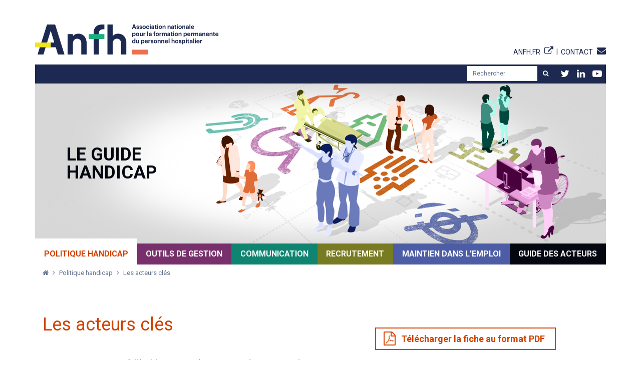

--- FILE ---
content_type: text/html; charset=utf-8
request_url: https://handicap.anfh.fr/politique-handicap/les-acteurs-cles
body_size: 10006
content:
<!doctype html>
<!--[if lt IE 7]> <html class="no-js lt-ie9 lt-ie8 lt-ie7" lang="fr"> <![endif]-->
<!--[if IE 7]>    <html class="no-js lt-ie9 lt-ie8" lang="fr"> <![endif]-->
<!--[if IE 8]>    <html class="no-js lt-ie9" lang="fr"> <![endif]-->
<!--[if gt IE 8]><!--> <html class="no-js" lang="fr"> <!--<![endif]-->
    <head>
        <meta http-equiv="Content-Type" content="text/html; charset=utf-8" />
<link rel="canonical" href="/politique-handicap/les-acteurs-cles" />
<link rel="shortlink" href="/node/783" />
<link rel="shortcut icon" href="https://handicap.anfh.fr/sites/all/themes/tssks/favicon.ico" type="image/vnd.microsoft.icon" />


        <title>Les acteurs clés | ANFH - Guide Handicap</title>
        <meta name="viewport" content="width=device-width, target-densitydpi=160dpi, initial-scale=1, user-scalable=no">
        <!-- <meta name="apple-mobile-web-app-capable" content="yes"> -->
        <meta http-equiv="X-UA-Compatible" content="IE=edge" />

        <link type="text/css" rel="stylesheet" href="https://handicap.anfh.fr/sites/default/files/css/css_lQaZfjVpwP_oGNqdtWCSpJT1EMqXdMiU84ekLLxQnc4.css" media="all" />
<link type="text/css" rel="stylesheet" href="https://handicap.anfh.fr/sites/default/files/css/css_uEv2c7sL7dcAfcdIS2dV85xyztNVasP5hW4JRZqQFKQ.css" media="all" />
<link type="text/css" rel="stylesheet" href="https://handicap.anfh.fr/sites/default/files/css/css_fIIhtn8ugQqUvi3zcBdBcVIFNphjVduxTAR-0yZBM4s.css" media="all" />
<link type="text/css" rel="stylesheet" href="https://handicap.anfh.fr/sites/default/files/css/css_hGe4KvZrQ8PX7B1EKLYlfI5xOMRYGOn2rjcS8JfWtC4.css" media="all" />
<link type="text/css" rel="stylesheet" href="https://handicap.anfh.fr/sites/default/files/css/css_zq1z2PBUlqE43zzyyDFeYMy4GNngJpN7PxF62jF3hvE.css" media="all" />



        <link rel="apple-touch-icon" sizes="180x180" href="/apple-touch-icon.png">
        <link rel="icon" type="image/png" sizes="32x32" href="/favicon-32x32.png">
        <link rel="icon" type="image/png" sizes="16x16" href="/favicon-16x16.png">
        <link rel="manifest" href="/site.webmanifest">


        <!--[if lt IE 9]>
            <link href="/sites/all/themes/tssks/css2/bootstrap.css" rel="stylesheet"/>
            <link href="/sites/all/themes/tssks/css/calendrier.css" rel="stylesheet"/>
            <link href="/sites/all/themes/tssks/css/font-awesome.css" rel="stylesheet"/>
            <link href="/sites/all/themes/tssks/css/main.css" rel="stylesheet"/>

            <script src="/sites/all/themes/tssks/js/libs/respond.min.js"></script>
        <![endif]-->

        <!--[if IEMobile]>
            <meta http-equiv="cleartype" content="on">
        <![endif]-->



        <script type="text/javascript" src="https://handicap.anfh.fr/sites/default/files/js/js_0WfdTT5ZAhqkCGCsS4HBcNjAe_TFtsS6kk06y1mbUx4.js"></script>
<script type="text/javascript" src="https://handicap.anfh.fr/sites/default/files/js/js_onbE0n0cQY6KTDQtHO_E27UBymFC-RuqypZZ6Zxez-o.js"></script>
<script type="text/javascript" src="https://handicap.anfh.fr/sites/default/files/js/js_z9pfFlGMQyo_UU7cRTnVrYEcBSG9qTvKJCQMqkaH-0I.js"></script>
<script type="text/javascript">
<!--//--><![CDATA[//><!--
jQuery(document).ajaxComplete(function(a,b,c){Drupal.behaviors.ssks.onAjaxComplete();});
//--><!]]>
</script>
<script type="text/javascript" src="https://handicap.anfh.fr/sites/default/files/js/js_i9-mZxF1wrIj_pHo8CcygMfG3cz35Mlm6odAjzL19fk.js"></script>
<script type="text/javascript">
<!--//--><![CDATA[//><!--
var _paq = _paq || [];(function(){var u=(("https:" == document.location.protocol) ? "https://matomo-anfh.supersoniks.org/" : "http://matomo-anfh.supersoniks.org/");_paq.push(["setSiteId", "4"]);_paq.push(["setTrackerUrl", u+"matomo.php"]);_paq.push(["setDoNotTrack", 1]);_paq.push(["disableCookies"]);_paq.push(["trackPageView"]);_paq.push(["setIgnoreClasses", ["no-tracking","colorbox"]]);_paq.push(["enableLinkTracking"]);var d=document,g=d.createElement("script"),s=d.getElementsByTagName("script")[0];g.type="text/javascript";g.defer=true;g.async=true;g.src=u+"matomo.js";s.parentNode.insertBefore(g,s);})();
//--><!]]>
</script>
<script type="text/javascript">
<!--//--><![CDATA[//><!--
jQuery(document).ajaxComplete(function(a,b,c){});
//--><!]]>
</script>
<script type="text/javascript">
<!--//--><![CDATA[//><!--
jQuery(document).ajaxComplete(function(a,b,c){});
//--><!]]>
</script>
<script type="text/javascript">
<!--//--><![CDATA[//><!--
jQuery(document).ajaxComplete(function(a,b,c){});
//--><!]]>
</script>
<script type="text/javascript">
<!--//--><![CDATA[//><!--
jQuery(document).ajaxComplete(function(a,b,c){});
//--><!]]>
</script>
<script type="text/javascript">
<!--//--><![CDATA[//><!--
var tarteaucitronForceLanguage = 'fr'
//--><!]]>
</script>
<script type="text/javascript">
<!--//--><![CDATA[//><!--
var tarteaucitronForceCDN = '/sites/all/modules/ssks_rgpd/js/tarteaucitron/'
//--><!]]>
</script>
<script type="text/javascript" src="https://handicap.anfh.fr/sites/default/files/js/js_RhEIQNSLNRRadFB4Wvf8U-EKrlf7PxHBxi81jP4FdWk.js"></script>
<script type="text/javascript" src="https://handicap.anfh.fr/sites/default/files/js/js_3R4U09Z2DrJd59NuM4ij8RtnzUgwfVWZfKJYWednfxw.js"></script>
<script type="text/javascript">
<!--//--><![CDATA[//><!--
jQuery.extend(Drupal.settings, {"basePath":"\/","pathPrefix":"","setHasJsCookie":0,"ajaxPageState":{"theme":"tssks","theme_token":"vyqOl3L5gMW_Gr8GhXVTPuEUKQjK0ql0gM0A-a931J0","js":{"0":1,"misc\/jquery.js":1,"misc\/jquery-extend-3.4.0.js":1,"misc\/jquery-html-prefilter-3.5.0-backport.js":1,"misc\/jquery.once.js":1,"misc\/drupal.js":1,"misc\/form-single-submit.js":1,"public:\/\/languages\/fr_Ehq3gbJIxa3hqQ15T3d7cyBuUcF0R6mTB-7ymOp6dtQ.js":1,"sites\/all\/modules\/cleantalk\/src\/js\/apbct-public.js":1,"1":1,"sites\/all\/modules\/matomo\/matomo.js":1,"2":1,"3":1,"4":1,"5":1,"6":1,"7":1,"8":1,"sites\/all\/modules\/ssks_rgpd\/js\/tarteaucitron\/tarteaucitron.js":1,"sites\/all\/modules\/ssks_rgpd\/js\/ssks_rgpd.js":1,"sites\/all\/themes\/tssks\/js\/libs\/modernizr-custom.js":1,"sites\/all\/themes\/tssks\/js\/libs\/jquery.stayInWebApp.min.js":1,"sites\/all\/themes\/tssks\/js\/libs\/moment.js":1,"sites\/all\/themes\/tssks\/js\/libs\/bootstrap-datetimepicker.min.js":1,"sites\/all\/themes\/tssks\/js\/libs\/jquery.imagesloaded-4.1.min.js":1,"sites\/all\/themes\/tssks\/js\/libs\/owl.carousel.min.js":1,"sites\/all\/themes\/tssks\/js\/libs\/jquery.easing-1.3.pack.js":1,"sites\/all\/themes\/tssks\/js\/libs\/jquery.mousewheel-3.0.6.pack.js":1,"sites\/all\/themes\/tssks\/js\/libs\/jquery.fancybox.pack.js":1,"sites\/all\/themes\/tssks\/js\/libs\/jquery.fancybox-thumbs.js":1,"sites\/all\/themes\/tssks\/js\/libs\/jquery.fancybox-media.js":1,"sites\/all\/themes\/tssks\/js\/libs\/jquery.calendario.js":1,"sites\/all\/themes\/tssks\/js\/libs\/bootstrap\/transition.js":1,"sites\/all\/themes\/tssks\/js\/libs\/bootstrap\/alert.js":1,"sites\/all\/themes\/tssks\/js\/libs\/bootstrap\/collapse.js":1,"sites\/all\/themes\/tssks\/js\/libs\/bootstrap\/dropdown.js":1,"sites\/all\/themes\/tssks\/js\/libs\/bootstrap\/tooltip.js":1,"sites\/all\/themes\/tssks\/js\/libs\/bootstrap\/tab.js":1,"sites\/all\/themes\/tssks\/js\/libs\/bootstrap-select.min.js":1,"sites\/all\/themes\/tssks\/js\/libs\/Bootstrap-3-Typeahead-master\/bootstrap3-typeahead.min.js":1,"sites\/all\/themes\/tssks\/js\/plugins.js":1,"sites\/all\/themes\/tssks\/js\/ssks-styles.js":1,"sites\/all\/themes\/tssks\/js\/ssks-sliders.js":1,"sites\/all\/themes\/tssks\/js\/ssks-fancybox.js":1,"sites\/all\/themes\/tssks\/js\/ssks-menu-mobile.js":1,"sites\/all\/themes\/tssks\/js\/main.js":1},"css":{"modules\/system\/system.base.css":1,"sites\/all\/modules\/date\/date_api\/date.css":1,"sites\/all\/modules\/date\/date_popup\/themes\/datepicker.1.7.css":1,"sites\/all\/modules\/ckeditor\/css\/ckeditor.css":1,"sites\/all\/modules\/ctools\/css\/ctools.css":1,"sites\/all\/modules\/ssks_rgpd\/css\/ssks_rgpd.css":1,"sites\/all\/themes\/tssks\/css\/font-awesome.css":1,"sites\/all\/themes\/tssks\/css\/menu-font-awesome.css":1,"sites\/all\/themes\/tssks\/css\/material-design-iconic-font.css":1,"sites\/all\/themes\/tssks\/css\/owl.carousel.css":1,"sites\/all\/themes\/tssks\/css\/calendrier.css":1,"sites\/all\/themes\/tssks\/css\/jquery.fancybox.css":1,"sites\/all\/themes\/tssks\/css\/jquery.fancybox-thumbs.css":1,"sites\/all\/themes\/tssks\/css\/main.css":1,"sites\/all\/themes\/tssks\/css\/bandeau-cnil.css":1,"sites\/all\/themes\/tssks\/css2\/bootstrap.css":1}},"matomo":{"trackMailto":1},"urlIsAjaxTrusted":{"\/politique-handicap\/les-acteurs-cles":true,"\/politique-handicap\/les-acteurs-cles?destination=node\/783":true},"ssks_rgpd":{"privacyUrl":"\/politique-de-protection-des-donnees","hashtag":"#handleRgpdCookie","cookieName":"tartaucitron","orientation":"bottom","showAlertSmall":false,"cookieslist":false,"adblocker":false,"DenyAllCta":false,"AcceptAllCta":false,"highPrivacy":false,"handleBrowserDNTRequest":false,"mandatory":false,"moreInfoLink":true,"readmoreLink":"","cookieDomain":"","removeCredit":false,"analytics":false,"analyticsUa":"UA-47337228-2","analyticsMore":"","googletagmanager":false,"googletagmanagerId":"GTM-XXXX","adsense":false,"googleadwordsconversion":false,"googleadwordsremarketing":false,"jsapi":false,"addthis":false,"addthisPubId":"YOUR-PUB-ID","facebookcomment":false,"facebookshare":false,"facebooklikebox":false,"facebookpixel":false,"facebookpixelId":"","facebookpixelMore":"","linkedinshare":false,"pinterestshare":false,"twittershare":false,"twitterembed":false,"twittertimeline":false,"dailymotion":false,"vimeo":false,"youtube":false},"ssks_trad":{"libelles":["en_savoir_plus","publie_le","lire_l_article","menu_rounded_center","telecharger_la_fiche","afficher_masquer_sous_navigation","rechercher","recherche","lancer_la_recherche","accueil","url_twitter","url_linkedin","url_youtube","titre_accueil","adresse","texte_footer","url_facebook","nos_autres_sites"]}});
//--><!]]>
</script>


        <!--[if lt IE 9]>
            <script src="/sites/all/themes/tssks/js/libs/raphael.js"></script>
            <script src="/sites/all/themes/tssks/js/ssks-carte-region.js"></script>
        <![endif]-->
    </head>
    <body class="html not-front not-logged-in one-sidebar sidebar-first page-node page-node- page-node-783 node-type-editorial  page-main-menu main-menu-cat-1  page-main-menu main-menu-cat0 coul-politique  page-main-menu main-menu-cat-1  page-main-menu main-menu-cat0 coul-politique-enfant  forme-page  anonymous-user cbp-spmenu-push" >
        <div class="menu-access-rapide-container"></div>
        
        <a href="#" id="toTop" class="retour-haut sprite-ir " >
</a>

        <div id="website-wrapper">
            <!--[if lte IE 7]>
                <div class="browser-warning">
                    Votre navigateur présente de <strong class="text-danger">sérieuses lacunes en terme de sécurité et de performances</strong>, dues à son obsolescence.
                    <br />
                    En conséquence, ce site sera consultable mais de manière moins optimale qu'avec un navigateur récent
                    (<a href="http://www.browserforthebetter.com/download.html" target="_blank">Internet Explorer 9</a>,
                    <a href="http://www.mozilla.org/fr/firefox/new/" target="_blank">Firefox</a>,
                    <a href="http://www.google.com/chrome?hl=fr" target="_blank">Chrome</a>,
                    <a href="http://www.apple.com/fr/safari/download/" target="_blank">Safari</a>,...)
                </div>
            <![endif]-->
            <div  id="website-container" class="website-container clearfix">
                <div id="menu-mobile-container" class="hidden-print menu-mobile-container cbp-spmenu cbp-spmenu-vertical cbp-spmenu-right">

    <form class="block-form-recherche clearfix" action="/rechercher" method="get" accept-charset="UTF-8" role="search">

        <label for="mobilesearch" class="sr-only">
            Rechercher
        </label>
        <div class="input-group">

            <input id="mobilesearch"
                placeholder="Rechercher"
                type="text"
                name="keys"
                value=""
                size="18"
                maxlength="255"
                class="form-control input-sm" />

            <span class="input-group-btn">
                <button type="submit"
                        value="Recherche"
                        title="Lancer la recherche"
                        aria-label="Lancer la recherche"
                        class="btn-sm btn btn-default recherche-bouton" >
                    <i class="fa fa-search" aria-hidden="true"></i>
                    <span class="hidden">Lancer la recherche</span>
                </button>
            </span>
        </div>
    </form>

    

        <nav  class="menu-mobile clearfix menu-mobile-footer-main-menu ">
        <ul>
                        <li class="active active menu-mobile-1">
                <div class="menu-mobile-deplier">
                    <a href="/politique-handicap" class="active coul-politique bg-active menu-mobile-niveau-1"  aria-label="Politique handicap">
                        <span class="menu-fa"></span>
                        <span class="menu-texte">Politique handicap</span>
                    </a>
                    <a href="#" class="deplier-bouton hidden-no-js" aria-label="Afficher/masquer sous navigation"  title="Afficher/masquer sous navigation">
                        <i class="fa fa-chevron-up" aria-hidden="true"></i>
                        <i class="fa fa-chevron-down" aria-hidden="true"></i>
                    </a>
                </div>
                                <ul class="visible-no-js">
                                        <li class="menu-mobile-2 ">
                        <a href="/politique-handicap/handicap-au-travail-de-quoi-parle-t"  class="  menu-mobile-niveau-2" aria-label="Handicap au travail : de quoi parle-t-on ?">
                            <span class="menu-fa"></span>
                            <span class="menu-texte">Handicap au travail : de quoi parle-t-on ?</span>
                        </a>
                        
                    </li>
                    <li class="menu-mobile-2 ">
                        <a href="/politique-handicap/pilotage-et-suivi-de-ma-politique-handicap/construire-et-planifier-une-politique"  class="  menu-mobile-niveau-2" aria-label="Construire et planifier une politique handicap">
                            <span class="menu-fa"></span>
                            <span class="menu-texte">Construire et planifier une politique handicap</span>
                        </a>
                        
                    </li>
                    <li class="menu-mobile-2 ">
                        <a href="/politique-handicap/pilotage-et-suivi-de-ma-politique-handicap/doter-l-etablissement-d-un-referent"  class="  menu-mobile-niveau-2" aria-label="Doter l’établissement d’un référent handicap">
                            <span class="menu-fa"></span>
                            <span class="menu-texte">Doter l’établissement d’un référent handicap</span>
                        </a>
                        
                    </li>
                    <li class="menu-mobile-2 ">
                        <a href="/politique-handicap/les-acteurs-cles"  class="active  menu-mobile-niveau-2" aria-label="Les acteurs clés">
                            <span class="menu-fa"></span>
                            <span class="menu-texte">Les acteurs clés</span>
                        </a>
                                                <ul>
                                                        <li class="menu-mobile-3">
                                <a href="/politique-handicap/les-acteurs-cles/chsct" class=" btn-node-voir-plus-hidden menu-mobile-niveau-3" aria-label="CHSCT">
                                    <span class="menu-fa"></span>
                                    <span class="menu-texte">CHSCT</span>
                                </a>
                            </li>
                            <li class="menu-mobile-3">
                                <a href="/politique-handicap/les-acteurs-cles/assistant-social" class=" btn-node-voir-plus-hidden menu-mobile-niveau-3" aria-label="Assistant social">
                                    <span class="menu-fa"></span>
                                    <span class="menu-texte">Assistant social</span>
                                </a>
                            </li>
                            <li class="menu-mobile-3">
                                <a href="/politique-handicap/les-acteurs-cles/ergonome" class=" btn-node-voir-plus-hidden menu-mobile-niveau-3" aria-label="Ergonome">
                                    <span class="menu-fa"></span>
                                    <span class="menu-texte">Ergonome</span>
                                </a>
                            </li>
                            <li class="menu-mobile-3">
                                <a href="/politique-handicap/les-acteurs-cles/psychologue-du-travail" class=" btn-node-voir-plus-hidden menu-mobile-niveau-3" aria-label="Psychologue du travail">
                                    <span class="menu-fa"></span>
                                    <span class="menu-texte">Psychologue du travail</span>
                                </a>
                            </li>
                            <li class="menu-mobile-3">
                                <a href="/politique-handicap/les-acteurs-cles/encadrant" class=" btn-node-voir-plus-hidden menu-mobile-niveau-3" aria-label="Encadrant">
                                    <span class="menu-fa"></span>
                                    <span class="menu-texte">Encadrant</span>
                                </a>
                            </li>
                            <li class="menu-mobile-3">
                                <a href="/politique-handicap/les-acteurs-cles/referent-handicap" class=" btn-node-voir-plus-hidden menu-mobile-niveau-3" aria-label="Référent handicap">
                                    <span class="menu-fa"></span>
                                    <span class="menu-texte">Référent handicap</span>
                                </a>
                            </li>
                            <li class="menu-mobile-3">
                                <a href="/politique-handicap/les-acteurs-cles/drh" class=" btn-node-voir-plus-hidden menu-mobile-niveau-3" aria-label="DRH">
                                    <span class="menu-fa"></span>
                                    <span class="menu-texte">DRH</span>
                                </a>
                            </li>
                            <li class="menu-mobile-3">
                                <a href="/politique-handicap/les-acteurs-cles/medecin-du-travail" class=" btn-node-voir-plus-hidden menu-mobile-niveau-3" aria-label="Médecin du travail">
                                    <span class="menu-fa"></span>
                                    <span class="menu-texte">Médecin du travail</span>
                                </a>
                            </li>
                            <li class="menu-mobile-3">
                                <a href="/politique-handicap/les-acteurs-cles/organisations-syndicales" class=" btn-node-voir-plus-hidden menu-mobile-niveau-3" aria-label="Organisations syndicales">
                                    <span class="menu-fa"></span>
                                    <span class="menu-texte">Organisations syndicales</span>
                                </a>
                            </li>

                        </ul>

                    </li>

                </ul>

            </li>
            <li class="  menu-mobile-1">
                <div class="menu-mobile-deplier">
                    <a href="/outils-de-gestion" class=" coul-outils bg-active menu-mobile-niveau-1"  aria-label="Outils de gestion">
                        <span class="menu-fa"></span>
                        <span class="menu-texte">Outils de gestion</span>
                    </a>
                    <a href="#" class="deplier-bouton hidden-no-js" aria-label="Afficher/masquer sous navigation"  title="Afficher/masquer sous navigation">
                        <i class="fa fa-chevron-up" aria-hidden="true"></i>
                        <i class="fa fa-chevron-down" aria-hidden="true"></i>
                    </a>
                </div>
                                <ul class="visible-no-js">
                                        <li class="menu-mobile-2 ">
                        <a href="/outils-de-gestion/tableau-de-recensement-et-de-suivi-des-agents-boe-version-simplifiee"  class="  menu-mobile-niveau-2" aria-label="Tableau de recensement et de suivi des agents BOE - version simplifiée">
                            <span class="menu-fa"></span>
                            <span class="menu-texte">Tableau de recensement et de suivi des agents BOE - version simplifiée</span>
                        </a>
                        
                    </li>
                    <li class="menu-mobile-2 ">
                        <a href="/outils-de-gestion/tableau-de-recensement-et-de-suivi-des-agents-boe-version-complete"  class="  menu-mobile-niveau-2" aria-label="Tableau de recensement et de suivi des agents bénéficiaires de l’obligation d’emploi – version complète">
                            <span class="menu-fa"></span>
                            <span class="menu-texte">Tableau de recensement et de suivi des agents bénéficiaires de l’obligation d’emploi – version complète</span>
                        </a>
                        
                    </li>
                    <li class="menu-mobile-2 ">
                        <a href="/outils-de-gestion/tableau-de-suivi-des-agents-disposant-de-restrictions-d-aptitude"  class="  menu-mobile-niveau-2" aria-label="Tableau de suivi des agents disposant de restrictions d’aptitude">
                            <span class="menu-fa"></span>
                            <span class="menu-texte">Tableau de suivi des agents disposant de restrictions d’aptitude</span>
                        </a>
                        
                    </li>
                    <li class="menu-mobile-2 ">
                        <a href="/outils-de-gestion/lettre-de-recensement-des-travailleurs-en-situation-de-handicap"  class="  menu-mobile-niveau-2" aria-label="Lettre de recensement des travailleurs handicapés en situation de handicap">
                            <span class="menu-fa"></span>
                            <span class="menu-texte">Lettre de recensement des travailleurs handicapés en situation de handicap</span>
                        </a>
                        
                    </li>

                </ul>

            </li>
            <li class="  menu-mobile-1">
                <div class="menu-mobile-deplier">
                    <a href="/communication" class=" coul-communication bg-active menu-mobile-niveau-1"  aria-label="Communication">
                        <span class="menu-fa"></span>
                        <span class="menu-texte">Communication</span>
                    </a>
                    <a href="#" class="deplier-bouton hidden-no-js" aria-label="Afficher/masquer sous navigation"  title="Afficher/masquer sous navigation">
                        <i class="fa fa-chevron-up" aria-hidden="true"></i>
                        <i class="fa fa-chevron-down" aria-hidden="true"></i>
                    </a>
                </div>
                                <ul class="visible-no-js">
                                        <li class="menu-mobile-2 ">
                        <a href="/communication/livret-handicap-au-travail-valorisons-les-competences-au-dela-des-apparences"  class="  menu-mobile-niveau-2" aria-label="Livret - Handicap au travail valorisons les compétences au-delà des apparences">
                            <span class="menu-fa"></span>
                            <span class="menu-texte">Livret - Handicap au travail valorisons les compétences au-delà des apparences</span>
                        </a>
                        
                    </li>
                    <li class="menu-mobile-2 ">
                        <a href="/communication/4-videos"  class="  menu-mobile-niveau-2" aria-label="4 vidéos">
                            <span class="menu-fa"></span>
                            <span class="menu-texte">4 vidéos</span>
                        </a>
                        
                    </li>
                    <li class="menu-mobile-2 ">
                        <a href="/communication/affiches-handicap-au-travail"  class="  menu-mobile-niveau-2" aria-label="Affiches - Handicap au travail">
                            <span class="menu-fa"></span>
                            <span class="menu-texte">Affiches - Handicap au travail</span>
                        </a>
                        
                    </li>

                </ul>

            </li>
            <li class="  menu-mobile-1">
                <div class="menu-mobile-deplier">
                    <a href="/recrutement" class=" coul-recrutement bg-active menu-mobile-niveau-1"  aria-label="Recrutement">
                        <span class="menu-fa"></span>
                        <span class="menu-texte">Recrutement</span>
                    </a>
                    <a href="#" class="deplier-bouton hidden-no-js" aria-label="Afficher/masquer sous navigation"  title="Afficher/masquer sous navigation">
                        <i class="fa fa-chevron-up" aria-hidden="true"></i>
                        <i class="fa fa-chevron-down" aria-hidden="true"></i>
                    </a>
                </div>
                                <ul class="visible-no-js">
                                        <li class="menu-mobile-2 ">
                        <a href="/recrutement/le-cadre-reglementaire"  class="  menu-mobile-niveau-2" aria-label="Réussir un recrutement">
                            <span class="menu-fa"></span>
                            <span class="menu-texte">Réussir un recrutement</span>
                        </a>
                        
                    </li>
                    <li class="menu-mobile-2 ">
                        <a href="/recrutement/etapes-cles-et-conditions-de-reussite"  class="  menu-mobile-niveau-2" aria-label="Les étapes clés du recrutement">
                            <span class="menu-fa"></span>
                            <span class="menu-texte">Les étapes clés du recrutement</span>
                        </a>
                        
                    </li>
                    <li class="menu-mobile-2 ">
                        <a href="/recrutement/les-aides-et-outils-mobilisables"  class="  menu-mobile-niveau-2" aria-label="Les aides et outils mobilisables">
                            <span class="menu-fa"></span>
                            <span class="menu-texte">Les aides et outils mobilisables</span>
                        </a>
                        
                    </li>

                </ul>

            </li>
            <li class="  menu-mobile-1">
                <div class="menu-mobile-deplier">
                    <a href="/maintien-dans-l-emploi" class=" coul-emploi bg-active menu-mobile-niveau-1"  aria-label="Maintien dans l'emploi">
                        <span class="menu-fa"></span>
                        <span class="menu-texte">Maintien dans l'emploi</span>
                    </a>
                    <a href="#" class="deplier-bouton hidden-no-js" aria-label="Afficher/masquer sous navigation"  title="Afficher/masquer sous navigation">
                        <i class="fa fa-chevron-up" aria-hidden="true"></i>
                        <i class="fa fa-chevron-down" aria-hidden="true"></i>
                    </a>
                </div>
                                <ul class="visible-no-js">
                                        <li class="menu-mobile-2 ">
                        <a href="/maintien-dans-l-emploi/guide-les-grandes-etapes-du-maintien-dans-l-emploi"  class="  menu-mobile-niveau-2" aria-label="Guide Les grandes étapes du maintien dans l'emploi">
                            <span class="menu-fa"></span>
                            <span class="menu-texte">Guide Les grandes étapes du maintien dans l'emploi</span>
                        </a>
                        
                    </li>
                    <li class="menu-mobile-2 ">
                        <a href="/maintien-dans-l-emploi/guide-des-inaptitudes-au-travail-comprendre-et-agir"  class="  menu-mobile-niveau-2" aria-label="Inaptitudes au travail : comprendre et agir">
                            <span class="menu-fa"></span>
                            <span class="menu-texte">Inaptitudes au travail : comprendre et agir</span>
                        </a>
                        
                    </li>
                    <li class="menu-mobile-2 ">
                        <a href="/maintien-dans-l-emploi/fiche-navette-detail-des-contraintes-du-poste"  class="  menu-mobile-niveau-2" aria-label="Fiche navette avec le médecin du travail">
                            <span class="menu-fa"></span>
                            <span class="menu-texte">Fiche navette avec le médecin du travail</span>
                        </a>
                        
                    </li>
                    <li class="menu-mobile-2 ">
                        <a href="/maintien-dans-l-emploi/guide-de-fonctionnement-d-une-commission-de-maintien-dans-l-emploi"  class="  menu-mobile-niveau-2" aria-label="Guide de fonctionnement d'une commission de maintien dans l'emploi">
                            <span class="menu-fa"></span>
                            <span class="menu-texte">Guide de fonctionnement d'une commission de maintien dans l'emploi</span>
                        </a>
                        
                    </li>
                    <li class="menu-mobile-2 ">
                        <a href="/maintien-dans-l-emploi/guide-encadrement-accompagner-une-situation-de-handicap-au-travail"  class="  menu-mobile-niveau-2" aria-label="Guide pour accompagner une situation de handicap au travail">
                            <span class="menu-fa"></span>
                            <span class="menu-texte">Guide pour accompagner une situation de handicap au travail</span>
                        </a>
                        
                    </li>
                    <li class="menu-mobile-2 ">
                        <a href="/maintien-dans-l-emploi/logigramme-du-maintien-dans-l-emploi"  class="  menu-mobile-niveau-2" aria-label="Logigramme de retour et de maintien dans l'emploi">
                            <span class="menu-fa"></span>
                            <span class="menu-texte">Logigramme de retour et de maintien dans l'emploi</span>
                        </a>
                        
                    </li>
                    <li class="menu-mobile-2 ">
                        <a href="/maintien-dans-l-emploi/convention-d-amenagement-de-poste-simple"  class="  menu-mobile-niveau-2" aria-label="Convention d'aménagement de poste simple">
                            <span class="menu-fa"></span>
                            <span class="menu-texte">Convention d'aménagement de poste simple</span>
                        </a>
                        
                    </li>
                    <li class="menu-mobile-2 ">
                        <a href="/maintien-dans-l-emploi/bilan-d-amenagement-de-poste-simple"  class="  menu-mobile-niveau-2" aria-label="Bilan d'aménagement de poste simple">
                            <span class="menu-fa"></span>
                            <span class="menu-texte">Bilan d'aménagement de poste simple</span>
                        </a>
                        
                    </li>
                    <li class="menu-mobile-2 ">
                        <a href="/maintien-dans-l-emploi/convention-d-amenagement-de-poste-complexe"  class="  menu-mobile-niveau-2" aria-label="Convention d'aménagement de poste complexe">
                            <span class="menu-fa"></span>
                            <span class="menu-texte">Convention d'aménagement de poste complexe</span>
                        </a>
                        
                    </li>
                    <li class="menu-mobile-2 ">
                        <a href="/maintien-dans-l-emploi/bilan-d-amenagement-de-poste-complexe"  class="  menu-mobile-niveau-2" aria-label="Bilan d'aménagement de poste complexe">
                            <span class="menu-fa"></span>
                            <span class="menu-texte">Bilan d'aménagement de poste complexe</span>
                        </a>
                        
                    </li>

                </ul>

            </li>
            <li class="  menu-mobile-1">
                <div class="menu-mobile-deplier">
                    <a href="/guide-des-acteurs" class=" coul-guide bg-active menu-mobile-niveau-1"  aria-label="Guide des acteurs">
                        <span class="menu-fa"></span>
                        <span class="menu-texte">Guide des acteurs</span>
                    </a>
                    <a href="#" class="deplier-bouton hidden-no-js" aria-label="Afficher/masquer sous navigation"  title="Afficher/masquer sous navigation">
                        <i class="fa fa-chevron-up" aria-hidden="true"></i>
                        <i class="fa fa-chevron-down" aria-hidden="true"></i>
                    </a>
                </div>
                
            </li>

        </ul>
    </nav>
    <nav  class="menu-mobile clearfix menu-mobile-footer-menu-haut ">
        <ul>
                        <li class="  menu-mobile-1">
                <div class="menu-mobile-deplier">
                    <a href="http://anfh.fr" class=" menu-fa-external-link bg-active menu-mobile-niveau-1"  aria-label="Anfh.fr">
                        <span class="menu-fa"></span>
                        <span class="menu-texte">Anfh.fr</span>
                    </a>
                    <a href="#" class="deplier-bouton hidden-no-js" aria-label="Afficher/masquer sous navigation"  title="Afficher/masquer sous navigation">
                        <i class="fa fa-chevron-up" aria-hidden="true"></i>
                        <i class="fa fa-chevron-down" aria-hidden="true"></i>
                    </a>
                </div>
                
            </li>
            <li class="  menu-mobile-1">
                <div class="menu-mobile-deplier">
                    <a href="https://www.anfh.fr/contact" class=" menu-fa-envelope bg-active menu-mobile-niveau-1"  aria-label="Contact">
                        <span class="menu-fa"></span>
                        <span class="menu-texte">Contact</span>
                    </a>
                    <a href="#" class="deplier-bouton hidden-no-js" aria-label="Afficher/masquer sous navigation"  title="Afficher/masquer sous navigation">
                        <i class="fa fa-chevron-up" aria-hidden="true"></i>
                        <i class="fa fa-chevron-down" aria-hidden="true"></i>
                    </a>
                </div>
                
            </li>

        </ul>
    </nav>
    <nav  class="menu-mobile clearfix menu-mobile-footer-menu-prefooter ">
        <ul>
                        <li class="  menu-mobile-1">
                <div class="menu-mobile-deplier">
                    <a href="/glossaire" class=" menu-fa-book bg-active menu-mobile-niveau-1"  aria-label="Glossaire">
                        <span class="menu-fa"></span>
                        <span class="menu-texte">Glossaire</span>
                    </a>
                    <a href="#" class="deplier-bouton hidden-no-js" aria-label="Afficher/masquer sous navigation"  title="Afficher/masquer sous navigation">
                        <i class="fa fa-chevron-up" aria-hidden="true"></i>
                        <i class="fa fa-chevron-down" aria-hidden="true"></i>
                    </a>
                </div>
                
            </li>
            <li class="  menu-mobile-1">
                <div class="menu-mobile-deplier">
                    <a href="/ressources-externes" class=" menu-fa-file menu-footer-important bg-active menu-mobile-niveau-1"  aria-label="Ressources externes">
                        <span class="menu-fa"></span>
                        <span class="menu-texte">Ressources externes</span>
                    </a>
                    <a href="#" class="deplier-bouton hidden-no-js" aria-label="Afficher/masquer sous navigation"  title="Afficher/masquer sous navigation">
                        <i class="fa fa-chevron-up" aria-hidden="true"></i>
                        <i class="fa fa-chevron-down" aria-hidden="true"></i>
                    </a>
                </div>
                
            </li>

        </ul>
    </nav>
    <nav  class="menu-mobile clearfix menu-mobile-footer-menu-autres-sites ">
        <ul>
                        <li class="  menu-mobile-1">
                <div class="menu-mobile-deplier">
                    <a href="http://metiers.anfh.fr" class="  bg-active menu-mobile-niveau-1"  aria-label="metiers.anfh.fr">
                        <span class="menu-fa"></span>
                        <span class="menu-texte">metiers.anfh.fr</span>
                    </a>
                    <a href="#" class="deplier-bouton hidden-no-js" aria-label="Afficher/masquer sous navigation"  title="Afficher/masquer sous navigation">
                        <i class="fa fa-chevron-up" aria-hidden="true"></i>
                        <i class="fa fa-chevron-down" aria-hidden="true"></i>
                    </a>
                </div>
                
            </li>
            <li class="  menu-mobile-1">
                <div class="menu-mobile-deplier">
                    <a href="https://dpc.anfh.fr/" class="  bg-active menu-mobile-niveau-1"  aria-label="dpc.anfh.fr">
                        <span class="menu-fa"></span>
                        <span class="menu-texte">dpc.anfh.fr</span>
                    </a>
                    <a href="#" class="deplier-bouton hidden-no-js" aria-label="Afficher/masquer sous navigation"  title="Afficher/masquer sous navigation">
                        <i class="fa fa-chevron-up" aria-hidden="true"></i>
                        <i class="fa fa-chevron-down" aria-hidden="true"></i>
                    </a>
                </div>
                
            </li>
            <li class="  menu-mobile-1">
                <div class="menu-mobile-deplier">
                    <a href="https://plateforme-achats.anfh.fr/?page=entreprise.EntrepriseHome&goto=" class="  bg-active menu-mobile-niveau-1"  aria-label="plateforme-achats.anfh.fr">
                        <span class="menu-fa"></span>
                        <span class="menu-texte">plateforme-achats.anfh.fr</span>
                    </a>
                    <a href="#" class="deplier-bouton hidden-no-js" aria-label="Afficher/masquer sous navigation"  title="Afficher/masquer sous navigation">
                        <i class="fa fa-chevron-up" aria-hidden="true"></i>
                        <i class="fa fa-chevron-down" aria-hidden="true"></i>
                    </a>
                </div>
                
            </li>

        </ul>
    </nav>
    <nav  class="menu-mobile clearfix menu-mobile-footer-menu-footer ">
        <ul>
                        <li class="  menu-mobile-1">
                <div class="menu-mobile-deplier">
                    <a href="/mentions-legales" class="  bg-active menu-mobile-niveau-1"  aria-label="Mentions légales">
                        <span class="menu-fa"></span>
                        <span class="menu-texte">Mentions légales</span>
                    </a>
                    <a href="#" class="deplier-bouton hidden-no-js" aria-label="Afficher/masquer sous navigation"  title="Afficher/masquer sous navigation">
                        <i class="fa fa-chevron-up" aria-hidden="true"></i>
                        <i class="fa fa-chevron-down" aria-hidden="true"></i>
                    </a>
                </div>
                
            </li>
            <li class="  menu-mobile-1">
                <div class="menu-mobile-deplier">
                    <a href="/plan-du-site" class="  bg-active menu-mobile-niveau-1"  aria-label="Plan du site">
                        <span class="menu-fa"></span>
                        <span class="menu-texte">Plan du site</span>
                    </a>
                    <a href="#" class="deplier-bouton hidden-no-js" aria-label="Afficher/masquer sous navigation"  title="Afficher/masquer sous navigation">
                        <i class="fa fa-chevron-up" aria-hidden="true"></i>
                        <i class="fa fa-chevron-down" aria-hidden="true"></i>
                    </a>
                </div>
                
            </li>
            <li class="  menu-mobile-1">
                <div class="menu-mobile-deplier">
                    <a href="/cgu" class="  bg-active menu-mobile-niveau-1"  aria-label="CGU">
                        <span class="menu-fa"></span>
                        <span class="menu-texte">CGU</span>
                    </a>
                    <a href="#" class="deplier-bouton hidden-no-js" aria-label="Afficher/masquer sous navigation"  title="Afficher/masquer sous navigation">
                        <i class="fa fa-chevron-up" aria-hidden="true"></i>
                        <i class="fa fa-chevron-down" aria-hidden="true"></i>
                    </a>
                </div>
                
            </li>
            <li class="  menu-mobile-1">
                <div class="menu-mobile-deplier">
                    <a href="/politique-de-protection-des-donnees" class="  bg-active menu-mobile-niveau-1"  aria-label="Politique de protection des données">
                        <span class="menu-fa"></span>
                        <span class="menu-texte">Politique de protection des données</span>
                    </a>
                    <a href="#" class="deplier-bouton hidden-no-js" aria-label="Afficher/masquer sous navigation"  title="Afficher/masquer sous navigation">
                        <i class="fa fa-chevron-up" aria-hidden="true"></i>
                        <i class="fa fa-chevron-down" aria-hidden="true"></i>
                    </a>
                </div>
                
            </li>
            <li class="  menu-mobile-1">
                <div class="menu-mobile-deplier">
                    <a href="/" class=" handleRgpdCookie bg-active menu-mobile-niveau-1"  aria-label="Gestion des cookies">
                        <span class="menu-fa"></span>
                        <span class="menu-texte">Gestion des cookies</span>
                    </a>
                    <a href="#" class="deplier-bouton hidden-no-js" aria-label="Afficher/masquer sous navigation"  title="Afficher/masquer sous navigation">
                        <i class="fa fa-chevron-up" aria-hidden="true"></i>
                        <i class="fa fa-chevron-down" aria-hidden="true"></i>
                    </a>
                </div>
                
            </li>

        </ul>
    </nav>

</div>
<div class="overlay-mobile"></div>

<header id="website-header" class="website-header clearfix hidden-print" >

    <div class="container">


        <div class="website-header-principal">
            <div class="website-logo clearfix ">
                <a href="/" class="image-link tooltip-item" data-placement="bottom" title="Accueil" >
                    <img src="/sites/all/themes/tssks/img/website-logo.png?v2" alt="Logo ANFH"  class="hidden-lg" />
                    <img src="/sites/all/themes/tssks/img/website-logo-baseline.png?v2" class="visible-lg" alt="Logo ANFH" />
                </a>
            </div>

            <div class="menu-haut-container  pull-right">
                <nav class="menu-haut clearfix" >
                    
                    <a href="http://anfh.fr" title="" class=" menu-fa-external-link hidden-sm hidden-xs element-separe" target="_blank">
    <span class="menu-texte">
    	<span>Anfh.fr</span>
    	<i class="menu-fa "></i>
    </span>
</a>
<a href="https://www.anfh.fr/contact" title="" class=" menu-fa-envelope hidden-sm hidden-xs element-separe" target="_blank">
    <span class="menu-texte">
    	<span>Contact</span>
    	<i class="menu-fa "></i>
    </span>
</a>


                </nav>
                <a href="#" id="menu-mobile-bouton" class="visible-xs visible-sm btn btn-mobile  pull-right">
                    <i class="fa fa-reorder "></i>
                </a>
            </div>
        </div>


        <div class="website-preheader text-right">
            <div class="hidden-xs hidden-sm">

                <form class="block-form-recherche clearfix" action="/rechercher" method="get" accept-charset="UTF-8" >
                    <div class="input-group">

                      <input placeholder="Rechercher"
                      type="text" name="keys" value=""
                      size="18" maxlength="255" class="form-control input-sm" />

                        <span class="input-group-btn">
                            <button type="submit" value="Recherche" title="Recherche" class="btn-sm btn btn-default recherche-bouton" >
                                <i class="fa fa-search"></i>
                            </button>
                        </span>
                    </div>
                </form>

                <a href="https://twitter.com/ANFH_" target="_blank" class="lien-social-header">
                    <i class="fa fa-twitter "></i>
                </a>

                <a href="https://www.linkedin.com/company/anfh/" target="_blank" class="lien-social-header">
                    <i class="fa fa-linkedin "></i>
                </a>

                <a href="https://www.youtube.com/user/ANFHfilm" target="_blank" class="lien-social-header">
                    <i class="fa fa-youtube-play "></i>
                </a>

            </div>
        </div>

    </div>

    

</header>
<div class="header-print visible-print">
    <div class="container">
        <img src="/sites/all/themes/tssks/img/website-logo.png" alt="" />
    </div>
</div>
    <div class="container">

    	<div class="banniere-page banniere hidden-print" style="background-image: url('/sites/all/themes/tssks/img/bandeau-accueil.jpg')">
	<h1 class="banniere-titre">
		Le guide<br>handicap
	</h1>
</div>


        <nav class="main-menu clearfix hidden-xs hidden-sm" >
        <a href="/politique-handicap" class="cat0 active has-children coul-politique bg coul-active" title="" target="_self">
        <div>
            <span class="menu-texte">Politique handicap</span>
        </div>
    </a>
    <a href="/outils-de-gestion" class="cat1  has-children coul-outils bg coul-active" title="" target="_self">
        <div>
            <span class="menu-texte">Outils de gestion</span>
        </div>
    </a>
    <a href="/communication" class="cat2  has-children coul-communication bg coul-active" title="" target="_self">
        <div>
            <span class="menu-texte">Communication</span>
        </div>
    </a>
    <a href="/recrutement" class="cat3  has-children coul-recrutement bg coul-active" title="" target="_self">
        <div>
            <span class="menu-texte">Recrutement</span>
        </div>
    </a>
    <a href="/maintien-dans-l-emploi" class="cat4  has-children coul-emploi bg coul-active" title="" target="_self">
        <div>
            <span class="menu-texte">Maintien dans l'emploi</span>
        </div>
    </a>
    <a href="/guide-des-acteurs" class="cat5  no-children coul-guide bg coul-active" title="" target="_self">
        <div>
            <span class="menu-texte">Guide des acteurs</span>
        </div>
    </a>


</nav><!-- .main-menu -->

        
        <div class="clearfix">
            <nav class="fil-ariane">
	<ul class="breadcrumb ellipsis">
    <li>
        <a href="/" title="Accueil">
            <i class="fa fa-home "></i><!-- Accueil-->
        </a>
    </li>
        <li>
      <a href="/politique-handicap" >
        Politique handicap
      </a>
    </li>
    <li>
      <a href="/politique-handicap/les-acteurs-cles" >
        Les acteurs clés
      </a>
    </li>

  </ul>
</nav>
            


        </div>

        <div id="website-content" class="website-content clearfix">
            
            
            

              <div class="region region-content">
    <article id="node" class=" node page has-body no-liste-liens no-liste-liens-internes has-edito-type no-dates-affichage no-ged-image no-ged-image-accueil no-titre-alternatif no-encadre no-ged-image-gallerie no-ged-video-gallerie no-ged-document no-dates has-uniquement-agenda no-geolocalisation has-type-galerie-photo has-cacher-image-illustration has-type-affichage-map has-type-affichage-docs no-theme no-type-affichage-videos no-lieu-affichage no-titre-liste-document no-texte-visionneuse no-type-affichage-liens no-titre-liste-liens-internes no-titre-liste-liens-externes no-titre-galerie-photos no-titre-galerie-video no-audio has-proteger-la-page no-activites no-autres-appellations no-autres-referentiels no-code-metier-fph no-conditions-environnement no-connaissances-associees no-corps has-date-maj no-evolution no-famille no-liens-professionnels no-liste-formations no-mise-a-jour no-niveau-etude-minimum no-pas-de-corps no-passerelles-dans-le-fph no-passerelles-fonctions-pub no-textes-reference no-savoir-faire-requis has-introduction-acteurs-cles has-afficher-lien-pdf no-outils-acteurs no-outils-mode-d-emploi no-outils-previsualisation no-outils-fichiers clearfix">
    

    <div class="row">

        <header id="node-header" class="node-header col-xs-12 col-md-7">
            <div class="node-header-contenu">

                <h1 class="node-titre inherit-coul">
                    
                    Les acteurs clés
                    
                </h1>

            </div>
        </header>
        <div class="col-xs-12 col-md-5 col-lg-5 pull-right">
            <div class="node-aside-content">
                <div class="lien-pdf-container visible-article-0">
    <a href="/politique-handicap/les-acteurs-cles?pdf=1" class="node-acteurs-cles-lien-pdf inherit-coul hidden-pdf hidden-print" target="_blank">
        <i class="fa fa-file-pdf-o node-acteurs-cles-lien-pdf-icone" aria-hidden="true"></i>
        <div class="node-acteurs-cles-lien-pdf-titre">
            Télécharger la fiche au format PDF
        </div>
    </a>
</div>


            </div>
        </div>

        <div id="node-content" class="col-xs-12 col-md-7 col-lg-7 node-content">
            <div class="node-content-contenu">
                                <p class="chapo node-acteurs-cles-intro">
                    Externes ou internes à l’établissement, les acteurs du maintien dans l’emploi sont potentiellement nombreux. Il existe une multitude de portes d’entrée permettant d’assurer un accompagnement de qualité des agents en situation de handicap au sein d’un établissement :
                </p>


                <div class="menu-rounded-container hidden-print">
    <div class="menu-rounded-item-center">
        <span class="menu-rounded-item-center-texte">L'agent</span>
    </div>
    <div class="menu-rounded">
                                <div class="menu-rounded-item-container">
                <a href="/politique-handicap/les-acteurs-cles/chsct?popup" class="menu-rounded-item fancy-frame">
                    <span class="menu-rounded-item-texte"> CHSCT</span>
                </a>
            </div>

                        <div class="menu-rounded-item-container">
                <a href="/politique-handicap/les-acteurs-cles/assistant-social?popup" class="menu-rounded-item fancy-frame">
                    <span class="menu-rounded-item-texte"> Assistant social</span>
                </a>
            </div>

                        <div class="menu-rounded-item-container">
                <a href="/politique-handicap/les-acteurs-cles/ergonome?popup" class="menu-rounded-item fancy-frame">
                    <span class="menu-rounded-item-texte"> Ergonome</span>
                </a>
            </div>

                        <div class="menu-rounded-item-container">
                <a href="/politique-handicap/les-acteurs-cles/psychologue-du-travail?popup" class="menu-rounded-item fancy-frame">
                    <span class="menu-rounded-item-texte"> Psychologue du travail</span>
                </a>
            </div>

                        <div class="menu-rounded-item-container">
                <a href="/politique-handicap/les-acteurs-cles/encadrant?popup" class="menu-rounded-item fancy-frame">
                    <span class="menu-rounded-item-texte"> Encadrant</span>
                </a>
            </div>

                        <div class="menu-rounded-item-container">
                <a href="/politique-handicap/les-acteurs-cles/referent-handicap?popup" class="menu-rounded-item fancy-frame">
                    <span class="menu-rounded-item-texte"> Référent handicap</span>
                </a>
            </div>

                        <div class="menu-rounded-item-container">
                <a href="/politique-handicap/les-acteurs-cles/drh?popup" class="menu-rounded-item fancy-frame">
                    <span class="menu-rounded-item-texte"> DRH</span>
                </a>
            </div>

                        <div class="menu-rounded-item-container">
                <a href="/politique-handicap/les-acteurs-cles/medecin-du-travail?popup" class="menu-rounded-item fancy-frame">
                    <span class="menu-rounded-item-texte"> Médecin du travail</span>
                </a>
            </div>

                        <div class="menu-rounded-item-container">
                <a href="/politique-handicap/les-acteurs-cles/organisations-syndicales?popup" class="menu-rounded-item fancy-frame">
                    <span class="menu-rounded-item-texte"> Organisations syndicales</span>
                </a>
            </div>


    </div>
</div>
    
                <div id="liste_container1" class="liste-enfants hauteur-liste node-module node-liste-container">
    

    



<div class="node-liste-header without-filter clearfix ">
        

        

 </div>




    <div class="row row-flex node-liste vue-mosaique  clearfix" id="afficher_plus1">
                <article class="col-xs-12 col-sm-6 col-md-4 col-lg-3 image-defaut enfant-item-container ">
        
        <a href="/politique-handicap/les-acteurs-cles/chsct "
        class="mosaique-item inherit-bg enfant-item   article  image-defaut"
        >
        <div class="img-lien-texte mosaique-texte">
            <h3 class="mosaique-titre">
                CHSCT
                </h3>
            </div>
            <i class="fa fa-chevron-right outils-item-icone"></i>
             <div class="mosaique-savoir-plus hidden-sm hidden-xs">
                En savoir plus <i class="fa fa-chevron-right mosaique-chevron inherit-coul"></i>
            </div>
        </a>
    </article>

        <article class="col-xs-12 col-sm-6 col-md-4 col-lg-3 image-defaut enfant-item-container ">
        
        <a href="/politique-handicap/les-acteurs-cles/assistant-social "
        class="mosaique-item inherit-bg enfant-item   article  image-defaut"
        >
        <div class="img-lien-texte mosaique-texte">
            <h3 class="mosaique-titre">
                Assistant social
                </h3>
            </div>
            <i class="fa fa-chevron-right outils-item-icone"></i>
             <div class="mosaique-savoir-plus hidden-sm hidden-xs">
                En savoir plus <i class="fa fa-chevron-right mosaique-chevron inherit-coul"></i>
            </div>
        </a>
    </article>

        <article class="col-xs-12 col-sm-6 col-md-4 col-lg-3 image-defaut enfant-item-container ">
        
        <a href="/politique-handicap/les-acteurs-cles/ergonome "
        class="mosaique-item inherit-bg enfant-item   article  image-defaut"
        >
        <div class="img-lien-texte mosaique-texte">
            <h3 class="mosaique-titre">
                Ergonome
                </h3>
            </div>
            <i class="fa fa-chevron-right outils-item-icone"></i>
             <div class="mosaique-savoir-plus hidden-sm hidden-xs">
                En savoir plus <i class="fa fa-chevron-right mosaique-chevron inherit-coul"></i>
            </div>
        </a>
    </article>

        <article class="col-xs-12 col-sm-6 col-md-4 col-lg-3 image-defaut enfant-item-container ">
        
        <a href="/politique-handicap/les-acteurs-cles/psychologue-du-travail "
        class="mosaique-item inherit-bg enfant-item   article  image-defaut"
        >
        <div class="img-lien-texte mosaique-texte">
            <h3 class="mosaique-titre">
                Psychologue du travail
                </h3>
            </div>
            <i class="fa fa-chevron-right outils-item-icone"></i>
             <div class="mosaique-savoir-plus hidden-sm hidden-xs">
                En savoir plus <i class="fa fa-chevron-right mosaique-chevron inherit-coul"></i>
            </div>
        </a>
    </article>

        <article class="col-xs-12 col-sm-6 col-md-4 col-lg-3 image-defaut enfant-item-container ">
        
        <a href="/politique-handicap/les-acteurs-cles/encadrant "
        class="mosaique-item inherit-bg enfant-item   article  image-defaut"
        >
        <div class="img-lien-texte mosaique-texte">
            <h3 class="mosaique-titre">
                Encadrant
                </h3>
            </div>
            <i class="fa fa-chevron-right outils-item-icone"></i>
             <div class="mosaique-savoir-plus hidden-sm hidden-xs">
                En savoir plus <i class="fa fa-chevron-right mosaique-chevron inherit-coul"></i>
            </div>
        </a>
    </article>

        <article class="col-xs-12 col-sm-6 col-md-4 col-lg-3 image-defaut enfant-item-container ">
        
        <a href="/politique-handicap/les-acteurs-cles/referent-handicap "
        class="mosaique-item inherit-bg enfant-item   article  image-defaut"
        >
        <div class="img-lien-texte mosaique-texte">
            <h3 class="mosaique-titre">
                Référent handicap
                </h3>
            </div>
            <i class="fa fa-chevron-right outils-item-icone"></i>
             <div class="mosaique-savoir-plus hidden-sm hidden-xs">
                En savoir plus <i class="fa fa-chevron-right mosaique-chevron inherit-coul"></i>
            </div>
        </a>
    </article>

        <article class="col-xs-12 col-sm-6 col-md-4 col-lg-3 image-defaut enfant-item-container ">
        
        <a href="/politique-handicap/les-acteurs-cles/drh "
        class="mosaique-item inherit-bg enfant-item   article  image-defaut"
        >
        <div class="img-lien-texte mosaique-texte">
            <h3 class="mosaique-titre">
                DRH
                </h3>
            </div>
            <i class="fa fa-chevron-right outils-item-icone"></i>
             <div class="mosaique-savoir-plus hidden-sm hidden-xs">
                En savoir plus <i class="fa fa-chevron-right mosaique-chevron inherit-coul"></i>
            </div>
        </a>
    </article>

        <article class="col-xs-12 col-sm-6 col-md-4 col-lg-3 image-defaut enfant-item-container ">
        
        <a href="/politique-handicap/les-acteurs-cles/medecin-du-travail "
        class="mosaique-item inherit-bg enfant-item   article  image-defaut"
        >
        <div class="img-lien-texte mosaique-texte">
            <h3 class="mosaique-titre">
                Médecin du travail
                </h3>
            </div>
            <i class="fa fa-chevron-right outils-item-icone"></i>
             <div class="mosaique-savoir-plus hidden-sm hidden-xs">
                En savoir plus <i class="fa fa-chevron-right mosaique-chevron inherit-coul"></i>
            </div>
        </a>
    </article>

        <article class="col-xs-12 col-sm-6 col-md-4 col-lg-3 image-defaut enfant-item-container ">
        
        <a href="/politique-handicap/les-acteurs-cles/organisations-syndicales "
        class="mosaique-item inherit-bg enfant-item   article  image-defaut"
        >
        <div class="img-lien-texte mosaique-texte">
            <h3 class="mosaique-titre">
                Organisations syndicales
                </h3>
            </div>
            <i class="fa fa-chevron-right outils-item-icone"></i>
             <div class="mosaique-savoir-plus hidden-sm hidden-xs">
                En savoir plus <i class="fa fa-chevron-right mosaique-chevron inherit-coul"></i>
            </div>
        </a>
    </article>



    </div>

    <div id="bouton_afficher_plus1">
        
    </div>

    
</div><!-- div_global -->

            </div>
        </div>
        
        
        <div id="node-aside" class="node-aside col-xs-12 col-md-5 col-lg-5 pull-right" >

            <div class="node-aside-content">
                
                                <div id="node-texte" class="node-texte cke_editable clearfix">
                    <h4>Cette multiplicité d’acteurs implique&nbsp;:&nbsp;</h4>

<ul>
	<li>Que les acteurs se connaissent et qu’il existe des circuits d’information et de coordination</li>
	<li>Que les acteurs partagent le même niveau de sensibilisation au handicap et la connaissance des procédures et des bonnes pratiques &nbsp;</li>
</ul>

<h4>La coordination entre tous ces acteurs doit permettre de&nbsp;:&nbsp;</h4>

<ul>
	<li>Faciliter la circulation de l’information et la recherche de solutions pour les agents en difficulté afin d’assurer un accompagnement continu&nbsp;</li>
	<li>Favoriser la réflexion commune, voire pluridisciplinaire pour un accompagnement de qualité</li>
	<li>Anticiper les situations problématiques et les repositionnements</li>
	<li>Impliquer l'encadrement et valoriser son rôle dans le maintien dans l’emploi</li>
</ul>

<h4>Les bonnes pratiques de coordination des acteurs internes du maintien dans l’emploi&nbsp;:&nbsp;</h4>

<ul>
	<li>Constituer une cellule de maintien dans l’emploi pluridisciplinaire (référent handicap, direction des ressources humaines, médecin du travail, service social du personnel, psychologue) avec des réunions régulières. <a href="/maintien-dans-l-emploi/guide-de-fonctionnement-d-une-commission-de-maintien-dans-l-emploi">Consulter le guide</a>.</li>
	<li>Préserver des temps de coordination entre le Médecin du Travail, la DRH et les directions fonctionnelles</li>
	<li>Constituer un dossier de suivi de la situation de l’agent/ des fiches-navette</li>
	<li>Clarifier le dispositif et le rôle de chacun grâce à un lexique des termes du maintien dans l’emploi et un protocole de maintien dans l’emploi partagés par tous les acteurs&nbsp;</li>
	<li>Former et sensibiliser les acteurs du dispositif, les cadres, les agents</li>
</ul>

                </div>

            </div>

        </div>

        <div id="node-medias" class="col-xs-12 node-medias">
        </div>
    </div>

    


</article>


  </div>

        </div>

        

    </div>

    <footer  id="website-footer" class="website-footer hidden-print">
    <div class="website-footer-contenu ">
        <div class="container ">
            <div class="row">
                <div class="col-xs-12  col-md-2 ">
                    <figure class="footer-logo">
                        <a href="http://www.anfh.fr" target="_blank" class="image-link">
                            <img src="/sites/all/themes/tssks/img/website-logo.png?v2" alt="Logo ANFH" />
                        </a>
                    </figure>
                    <p  class="footer-adresse">
                        265 rue de Charenton<br>
		                      75012 Paris<br>
		                      Tél. : 01 44 75 68 00<br>
		                      <a href="http://anfh.fr" target="_blank">www.anfh.fr</a>
                    </p>
                </div>
                <div class="col-xs-12 col-md-4 col-lg-4">
                    <p>
                        L'ANFH est l'OPCA de la fonction publique hospitalière. Agréée par le Ministère de la Santé, l'Association collecte et gère les fonds consacrés à la formation d'environ
900 000 agents
                    </p>
                </div>
                <div class="col-xs-12 col-md-6 col-lg-5">
                    <nav class="menu-prefooter clearfix " >
            <a href="/glossaire" title="" class=" menu-fa-book" target="_self">
            <span class="menu-fa"></span>
            <span class="menu-texte">Glossaire</span>
        </a>
        <a href="/ressources-externes" title="" class=" menu-fa-file menu-footer-important" target="_self">
            <span class="menu-fa"></span>
            <span class="menu-texte">Ressources externes</span>
        </a>

</nav>



                    <div class="footer-social">
                        <!--  <a href="https://www.facebook.com/prixanfh" target="_blank" >
                                <i class="fa fa-facebook-official fa-lg"></i>
                            </a> -->
                            <a href="https://twitter.com/ANFH_" target="_blank" >
                                <i class="fa fa-twitter fa-lg"></i>
                            </a>

                            <a href="https://www.linkedin.com/company/anfh/" target="_blank" >
                                <i class="fa fa-linkedin fa-lg"></i>
                            </a>

                            <a href="https://www.youtube.com/user/ANFHfilm" target="_blank" >
                                <i class="fa fa-youtube-play fa-lg"></i>
                            </a>

                            <a href="/rss" title="RSS" target="_blank" >
                                <i class="fa fa-rss fa-lg"></i>
                            </a>
                    </div>

                    <div class="footer-autres-sites-container">
                        Nos autres sites :<br>
                        <nav class="menu-autres-sites  clearfix" >
	    	    <span class="element-separe">
	        <a href="http://metiers.anfh.fr" title="" class=" " target="_blank">
	            <span class="menu-fa"></span>
	            <span class="menu-texte">metiers.anfh.fr</span>
	        </a>
        </span>
	    <span class="element-separe">
	        <a href="https://dpc.anfh.fr/" title="" class=" " target="_blank">
	            <span class="menu-fa"></span>
	            <span class="menu-texte">dpc.anfh.fr</span>
	        </a>
        </span>
	    <span class="element-separe">
	        <a href="https://plateforme-achats.anfh.fr/?page=entreprise.EntrepriseHome&goto=" title="" class=" " target="_blank">
	            <span class="menu-fa"></span>
	            <span class="menu-texte">plateforme-achats.anfh.fr</span>
	        </a>
        </span>

</nav>

                    </div>
                  
                    <nav class="menu-footer clearfix" >
            <a href="/mentions-legales" title="" class=" " target="_self">
            <span class="menu-fa"></span>
            <span class="menu-texte">Mentions légales</span>
        </a>
        <a href="/plan-du-site" title="" class=" " target="_self">
            <span class="menu-fa"></span>
            <span class="menu-texte">Plan du site</span>
        </a>
        <a href="/cgu" title="" class=" " target="_self">
            <span class="menu-fa"></span>
            <span class="menu-texte">CGU</span>
        </a>
        <a href="/politique-de-protection-des-donnees" title="" class=" " target="_self">
            <span class="menu-fa"></span>
            <span class="menu-texte">Politique de protection des données</span>
        </a>
        <a href="/" title="" class=" handleRgpdCookie" target="_self">
            <span class="menu-fa"></span>
            <span class="menu-texte">Gestion des cookies</span>
        </a>

</nav>

              
                </div>

                

            </div>
            

            

        </div>
    </div>

</footer>


    

            </div>
            <script type="text/javascript">
<!--//--><![CDATA[//><!--
ctSetCookie("ct_check_js", "f5bbf51e0e245d47d1817ea7d3d3788d", "0");
//--><!]]>
</script>

        </div>

        <script type="text/javascript" src="//s7.addthis.com/js/300/addthis_widget.js#pubid=ra-54afa1813c244833" async="async"></script>
        <script type="text/javascript">var addthis_config = { ui_click: true } ;</script>

    </body>
</html>


--- FILE ---
content_type: text/css
request_url: https://handicap.anfh.fr/sites/default/files/css/css_hGe4KvZrQ8PX7B1EKLYlfI5xOMRYGOn2rjcS8JfWtC4.css
body_size: 21930
content:
@font-face{font-family:'FontAwesome';src:url(/sites/all/themes/tssks/fonts/fontawesome-webfont.eot?v=4.7.0);src:url(/sites/all/themes/tssks/fonts/fontawesome-webfont.eot?#iefix&v=4.7.0) format('embedded-opentype'),url(/sites/all/themes/tssks/fonts/fontawesome-webfont.woff2?v=4.7.0) format('woff2'),url(/sites/all/themes/tssks/fonts/fontawesome-webfont.woff?v=4.7.0) format('woff'),url(/sites/all/themes/tssks/fonts/fontawesome-webfont.ttf?v=4.7.0) format('truetype'),url(/sites/all/themes/tssks/fonts/fontawesome-webfont.svg?v=4.7.0#fontawesomeregular) format('svg');font-weight:normal;font-style:normal;}.fa{display:inline-block;font:normal normal normal 14px/1 FontAwesome;font-size:inherit;text-rendering:auto;-webkit-font-smoothing:antialiased;-moz-osx-font-smoothing:grayscale;}.fa-lg{font-size:1.33333333em;line-height:0.75em;vertical-align:-15%;}.fa-2x{font-size:2em;}.fa-3x{font-size:3em;}.fa-4x{font-size:4em;}.fa-5x{font-size:5em;}.fa-fw{width:1.28571429em;text-align:center;}.fa-ul{padding-left:0;margin-left:2.14285714em;list-style-type:none;}.fa-ul > li{position:relative;}.fa-li{position:absolute;left:-2.14285714em;width:2.14285714em;top:0.14285714em;text-align:center;}.fa-li.fa-lg{left:-1.85714286em;}.fa-border{padding:.2em .25em .15em;border:solid 0.08em #eeeeee;border-radius:.1em;}.fa-pull-left{float:left;}.fa-pull-right{float:right;}.fa.fa-pull-left{margin-right:.3em;}.fa.fa-pull-right{margin-left:.3em;}.pull-right{float:right;}.pull-left{float:left;}.fa.pull-left{margin-right:.3em;}.fa.pull-right{margin-left:.3em;}.fa-spin{-webkit-animation:fa-spin 2s infinite linear;animation:fa-spin 2s infinite linear;}.fa-pulse{-webkit-animation:fa-spin 1s infinite steps(8);animation:fa-spin 1s infinite steps(8);}@-webkit-keyframes fa-spin{0%{-webkit-transform:rotate(0deg);transform:rotate(0deg);}100%{-webkit-transform:rotate(359deg);transform:rotate(359deg);}}@keyframes fa-spin{0%{-webkit-transform:rotate(0deg);transform:rotate(0deg);}100%{-webkit-transform:rotate(359deg);transform:rotate(359deg);}}.fa-rotate-90{-ms-filter:"progid:DXImageTransform.Microsoft.BasicImage(rotation=1)";-webkit-transform:rotate(90deg);-ms-transform:rotate(90deg);transform:rotate(90deg);}.fa-rotate-180{-ms-filter:"progid:DXImageTransform.Microsoft.BasicImage(rotation=2)";-webkit-transform:rotate(180deg);-ms-transform:rotate(180deg);transform:rotate(180deg);}.fa-rotate-270{-ms-filter:"progid:DXImageTransform.Microsoft.BasicImage(rotation=3)";-webkit-transform:rotate(270deg);-ms-transform:rotate(270deg);transform:rotate(270deg);}.fa-flip-horizontal{-ms-filter:"progid:DXImageTransform.Microsoft.BasicImage(rotation=0, mirror=1)";-webkit-transform:scale(-1,1);-ms-transform:scale(-1,1);transform:scale(-1,1);}.fa-flip-vertical{-ms-filter:"progid:DXImageTransform.Microsoft.BasicImage(rotation=2, mirror=1)";-webkit-transform:scale(1,-1);-ms-transform:scale(1,-1);transform:scale(1,-1);}:root .fa-rotate-90,:root .fa-rotate-180,:root .fa-rotate-270,:root .fa-flip-horizontal,:root .fa-flip-vertical{filter:none;}.fa-stack{position:relative;display:inline-block;width:2em;height:2em;line-height:2em;vertical-align:middle;}.fa-stack-1x,.fa-stack-2x{position:absolute;left:0;width:100%;text-align:center;}.fa-stack-1x{line-height:inherit;}.fa-stack-2x{font-size:2em;}.fa-inverse{color:#ffffff;}.fa-glass:before{content:"\f000";}.fa-music:before{content:"\f001";}.fa-search:before{content:"\f002";}.fa-envelope-o:before{content:"\f003";}.fa-heart:before{content:"\f004";}.fa-star:before{content:"\f005";}.fa-star-o:before{content:"\f006";}.fa-user:before{content:"\f007";}.fa-film:before{content:"\f008";}.fa-th-large:before{content:"\f009";}.fa-th:before{content:"\f00a";}.fa-th-list:before{content:"\f00b";}.fa-check:before{content:"\f00c";}.fa-remove:before,.fa-close:before,.fa-times:before{content:"\f00d";}.fa-search-plus:before{content:"\f00e";}.fa-search-minus:before{content:"\f010";}.fa-power-off:before{content:"\f011";}.fa-signal:before{content:"\f012";}.fa-gear:before,.fa-cog:before{content:"\f013";}.fa-trash-o:before{content:"\f014";}.fa-home:before{content:"\f015";}.fa-file-o:before{content:"\f016";}.fa-clock-o:before{content:"\f017";}.fa-road:before{content:"\f018";}.fa-download:before{content:"\f019";}.fa-arrow-circle-o-down:before{content:"\f01a";}.fa-arrow-circle-o-up:before{content:"\f01b";}.fa-inbox:before{content:"\f01c";}.fa-play-circle-o:before{content:"\f01d";}.fa-rotate-right:before,.fa-repeat:before{content:"\f01e";}.fa-refresh:before{content:"\f021";}.fa-list-alt:before{content:"\f022";}.fa-lock:before{content:"\f023";}.fa-flag:before{content:"\f024";}.fa-headphones:before{content:"\f025";}.fa-volume-off:before{content:"\f026";}.fa-volume-down:before{content:"\f027";}.fa-volume-up:before{content:"\f028";}.fa-qrcode:before{content:"\f029";}.fa-barcode:before{content:"\f02a";}.fa-tag:before{content:"\f02b";}.fa-tags:before{content:"\f02c";}.fa-book:before{content:"\f02d";}.fa-bookmark:before{content:"\f02e";}.fa-print:before{content:"\f02f";}.fa-camera:before{content:"\f030";}.fa-font:before{content:"\f031";}.fa-bold:before{content:"\f032";}.fa-italic:before{content:"\f033";}.fa-text-height:before{content:"\f034";}.fa-text-width:before{content:"\f035";}.fa-align-left:before{content:"\f036";}.fa-align-center:before{content:"\f037";}.fa-align-right:before{content:"\f038";}.fa-align-justify:before{content:"\f039";}.fa-list:before{content:"\f03a";}.fa-dedent:before,.fa-outdent:before{content:"\f03b";}.fa-indent:before{content:"\f03c";}.fa-video-camera:before{content:"\f03d";}.fa-photo:before,.fa-image:before,.fa-picture-o:before{content:"\f03e";}.fa-pencil:before{content:"\f040";}.fa-map-marker:before{content:"\f041";}.fa-adjust:before{content:"\f042";}.fa-tint:before{content:"\f043";}.fa-edit:before,.fa-pencil-square-o:before{content:"\f044";}.fa-share-square-o:before{content:"\f045";}.fa-check-square-o:before{content:"\f046";}.fa-arrows:before{content:"\f047";}.fa-step-backward:before{content:"\f048";}.fa-fast-backward:before{content:"\f049";}.fa-backward:before{content:"\f04a";}.fa-play:before{content:"\f04b";}.fa-pause:before{content:"\f04c";}.fa-stop:before{content:"\f04d";}.fa-forward:before{content:"\f04e";}.fa-fast-forward:before{content:"\f050";}.fa-step-forward:before{content:"\f051";}.fa-eject:before{content:"\f052";}.fa-chevron-left:before{content:"\f053";}.fa-chevron-right:before{content:"\f054";}.fa-plus-circle:before{content:"\f055";}.fa-minus-circle:before{content:"\f056";}.fa-times-circle:before{content:"\f057";}.fa-check-circle:before{content:"\f058";}.fa-question-circle:before{content:"\f059";}.fa-info-circle:before{content:"\f05a";}.fa-crosshairs:before{content:"\f05b";}.fa-times-circle-o:before{content:"\f05c";}.fa-check-circle-o:before{content:"\f05d";}.fa-ban:before{content:"\f05e";}.fa-arrow-left:before{content:"\f060";}.fa-arrow-right:before{content:"\f061";}.fa-arrow-up:before{content:"\f062";}.fa-arrow-down:before{content:"\f063";}.fa-mail-forward:before,.fa-share:before{content:"\f064";}.fa-expand:before{content:"\f065";}.fa-compress:before{content:"\f066";}.fa-plus:before{content:"\f067";}.fa-minus:before{content:"\f068";}.fa-asterisk:before{content:"\f069";}.fa-exclamation-circle:before{content:"\f06a";}.fa-gift:before{content:"\f06b";}.fa-leaf:before{content:"\f06c";}.fa-fire:before{content:"\f06d";}.fa-eye:before{content:"\f06e";}.fa-eye-slash:before{content:"\f070";}.fa-warning:before,.fa-exclamation-triangle:before{content:"\f071";}.fa-plane:before{content:"\f072";}.fa-calendar:before{content:"\f073";}.fa-random:before{content:"\f074";}.fa-comment:before{content:"\f075";}.fa-magnet:before{content:"\f076";}.fa-chevron-up:before{content:"\f077";}.fa-chevron-down:before{content:"\f078";}.fa-retweet:before{content:"\f079";}.fa-shopping-cart:before{content:"\f07a";}.fa-folder:before{content:"\f07b";}.fa-folder-open:before{content:"\f07c";}.fa-arrows-v:before{content:"\f07d";}.fa-arrows-h:before{content:"\f07e";}.fa-bar-chart-o:before,.fa-bar-chart:before{content:"\f080";}.fa-twitter-square:before{content:"\f081";}.fa-facebook-square:before{content:"\f082";}.fa-camera-retro:before{content:"\f083";}.fa-key:before{content:"\f084";}.fa-gears:before,.fa-cogs:before{content:"\f085";}.fa-comments:before{content:"\f086";}.fa-thumbs-o-up:before{content:"\f087";}.fa-thumbs-o-down:before{content:"\f088";}.fa-star-half:before{content:"\f089";}.fa-heart-o:before{content:"\f08a";}.fa-sign-out:before{content:"\f08b";}.fa-linkedin-square:before{content:"\f08c";}.fa-thumb-tack:before{content:"\f08d";}.fa-external-link:before{content:"\f08e";}.fa-sign-in:before{content:"\f090";}.fa-trophy:before{content:"\f091";}.fa-github-square:before{content:"\f092";}.fa-upload:before{content:"\f093";}.fa-lemon-o:before{content:"\f094";}.fa-phone:before{content:"\f095";}.fa-square-o:before{content:"\f096";}.fa-bookmark-o:before{content:"\f097";}.fa-phone-square:before{content:"\f098";}.fa-twitter:before{content:"\f099";}.fa-facebook-f:before,.fa-facebook:before{content:"\f09a";}.fa-github:before{content:"\f09b";}.fa-unlock:before{content:"\f09c";}.fa-credit-card:before{content:"\f09d";}.fa-feed:before,.fa-rss:before{content:"\f09e";}.fa-hdd-o:before{content:"\f0a0";}.fa-bullhorn:before{content:"\f0a1";}.fa-bell:before{content:"\f0f3";}.fa-certificate:before{content:"\f0a3";}.fa-hand-o-right:before{content:"\f0a4";}.fa-hand-o-left:before{content:"\f0a5";}.fa-hand-o-up:before{content:"\f0a6";}.fa-hand-o-down:before{content:"\f0a7";}.fa-arrow-circle-left:before{content:"\f0a8";}.fa-arrow-circle-right:before{content:"\f0a9";}.fa-arrow-circle-up:before{content:"\f0aa";}.fa-arrow-circle-down:before{content:"\f0ab";}.fa-globe:before{content:"\f0ac";}.fa-wrench:before{content:"\f0ad";}.fa-tasks:before{content:"\f0ae";}.fa-filter:before{content:"\f0b0";}.fa-briefcase:before{content:"\f0b1";}.fa-arrows-alt:before{content:"\f0b2";}.fa-group:before,.fa-users:before{content:"\f0c0";}.fa-chain:before,.fa-link:before{content:"\f0c1";}.fa-cloud:before{content:"\f0c2";}.fa-flask:before{content:"\f0c3";}.fa-cut:before,.fa-scissors:before{content:"\f0c4";}.fa-copy:before,.fa-files-o:before{content:"\f0c5";}.fa-paperclip:before{content:"\f0c6";}.fa-save:before,.fa-floppy-o:before{content:"\f0c7";}.fa-square:before{content:"\f0c8";}.fa-navicon:before,.fa-reorder:before,.fa-bars:before{content:"\f0c9";}.fa-list-ul:before{content:"\f0ca";}.fa-list-ol:before{content:"\f0cb";}.fa-strikethrough:before{content:"\f0cc";}.fa-underline:before{content:"\f0cd";}.fa-table:before{content:"\f0ce";}.fa-magic:before{content:"\f0d0";}.fa-truck:before{content:"\f0d1";}.fa-pinterest:before{content:"\f0d2";}.fa-pinterest-square:before{content:"\f0d3";}.fa-google-plus-square:before{content:"\f0d4";}.fa-google-plus:before{content:"\f0d5";}.fa-money:before{content:"\f0d6";}.fa-caret-down:before{content:"\f0d7";}.fa-caret-up:before{content:"\f0d8";}.fa-caret-left:before{content:"\f0d9";}.fa-caret-right:before{content:"\f0da";}.fa-columns:before{content:"\f0db";}.fa-unsorted:before,.fa-sort:before{content:"\f0dc";}.fa-sort-down:before,.fa-sort-desc:before{content:"\f0dd";}.fa-sort-up:before,.fa-sort-asc:before{content:"\f0de";}.fa-envelope:before{content:"\f0e0";}.fa-linkedin:before{content:"\f0e1";}.fa-rotate-left:before,.fa-undo:before{content:"\f0e2";}.fa-legal:before,.fa-gavel:before{content:"\f0e3";}.fa-dashboard:before,.fa-tachometer:before{content:"\f0e4";}.fa-comment-o:before{content:"\f0e5";}.fa-comments-o:before{content:"\f0e6";}.fa-flash:before,.fa-bolt:before{content:"\f0e7";}.fa-sitemap:before{content:"\f0e8";}.fa-umbrella:before{content:"\f0e9";}.fa-paste:before,.fa-clipboard:before{content:"\f0ea";}.fa-lightbulb-o:before{content:"\f0eb";}.fa-exchange:before{content:"\f0ec";}.fa-cloud-download:before{content:"\f0ed";}.fa-cloud-upload:before{content:"\f0ee";}.fa-user-md:before{content:"\f0f0";}.fa-stethoscope:before{content:"\f0f1";}.fa-suitcase:before{content:"\f0f2";}.fa-bell-o:before{content:"\f0a2";}.fa-coffee:before{content:"\f0f4";}.fa-cutlery:before{content:"\f0f5";}.fa-file-text-o:before{content:"\f0f6";}.fa-building-o:before{content:"\f0f7";}.fa-hospital-o:before{content:"\f0f8";}.fa-ambulance:before{content:"\f0f9";}.fa-medkit:before{content:"\f0fa";}.fa-fighter-jet:before{content:"\f0fb";}.fa-beer:before{content:"\f0fc";}.fa-h-square:before{content:"\f0fd";}.fa-plus-square:before{content:"\f0fe";}.fa-angle-double-left:before{content:"\f100";}.fa-angle-double-right:before{content:"\f101";}.fa-angle-double-up:before{content:"\f102";}.fa-angle-double-down:before{content:"\f103";}.fa-angle-left:before{content:"\f104";}.fa-angle-right:before{content:"\f105";}.fa-angle-up:before{content:"\f106";}.fa-angle-down:before{content:"\f107";}.fa-desktop:before{content:"\f108";}.fa-laptop:before{content:"\f109";}.fa-tablet:before{content:"\f10a";}.fa-mobile-phone:before,.fa-mobile:before{content:"\f10b";}.fa-circle-o:before{content:"\f10c";}.fa-quote-left:before{content:"\f10d";}.fa-quote-right:before{content:"\f10e";}.fa-spinner:before{content:"\f110";}.fa-circle:before{content:"\f111";}.fa-mail-reply:before,.fa-reply:before{content:"\f112";}.fa-github-alt:before{content:"\f113";}.fa-folder-o:before{content:"\f114";}.fa-folder-open-o:before{content:"\f115";}.fa-smile-o:before{content:"\f118";}.fa-frown-o:before{content:"\f119";}.fa-meh-o:before{content:"\f11a";}.fa-gamepad:before{content:"\f11b";}.fa-keyboard-o:before{content:"\f11c";}.fa-flag-o:before{content:"\f11d";}.fa-flag-checkered:before{content:"\f11e";}.fa-terminal:before{content:"\f120";}.fa-code:before{content:"\f121";}.fa-mail-reply-all:before,.fa-reply-all:before{content:"\f122";}.fa-star-half-empty:before,.fa-star-half-full:before,.fa-star-half-o:before{content:"\f123";}.fa-location-arrow:before{content:"\f124";}.fa-crop:before{content:"\f125";}.fa-code-fork:before{content:"\f126";}.fa-unlink:before,.fa-chain-broken:before{content:"\f127";}.fa-question:before{content:"\f128";}.fa-info:before{content:"\f129";}.fa-exclamation:before{content:"\f12a";}.fa-superscript:before{content:"\f12b";}.fa-subscript:before{content:"\f12c";}.fa-eraser:before{content:"\f12d";}.fa-puzzle-piece:before{content:"\f12e";}.fa-microphone:before{content:"\f130";}.fa-microphone-slash:before{content:"\f131";}.fa-shield:before{content:"\f132";}.fa-calendar-o:before{content:"\f133";}.fa-fire-extinguisher:before{content:"\f134";}.fa-rocket:before{content:"\f135";}.fa-maxcdn:before{content:"\f136";}.fa-chevron-circle-left:before{content:"\f137";}.fa-chevron-circle-right:before{content:"\f138";}.fa-chevron-circle-up:before{content:"\f139";}.fa-chevron-circle-down:before{content:"\f13a";}.fa-html5:before{content:"\f13b";}.fa-css3:before{content:"\f13c";}.fa-anchor:before{content:"\f13d";}.fa-unlock-alt:before{content:"\f13e";}.fa-bullseye:before{content:"\f140";}.fa-ellipsis-h:before{content:"\f141";}.fa-ellipsis-v:before{content:"\f142";}.fa-rss-square:before{content:"\f143";}.fa-play-circle:before{content:"\f144";}.fa-ticket:before{content:"\f145";}.fa-minus-square:before{content:"\f146";}.fa-minus-square-o:before{content:"\f147";}.fa-level-up:before{content:"\f148";}.fa-level-down:before{content:"\f149";}.fa-check-square:before{content:"\f14a";}.fa-pencil-square:before{content:"\f14b";}.fa-external-link-square:before{content:"\f14c";}.fa-share-square:before{content:"\f14d";}.fa-compass:before{content:"\f14e";}.fa-toggle-down:before,.fa-caret-square-o-down:before{content:"\f150";}.fa-toggle-up:before,.fa-caret-square-o-up:before{content:"\f151";}.fa-toggle-right:before,.fa-caret-square-o-right:before{content:"\f152";}.fa-euro:before,.fa-eur:before{content:"\f153";}.fa-gbp:before{content:"\f154";}.fa-dollar:before,.fa-usd:before{content:"\f155";}.fa-rupee:before,.fa-inr:before{content:"\f156";}.fa-cny:before,.fa-rmb:before,.fa-yen:before,.fa-jpy:before{content:"\f157";}.fa-ruble:before,.fa-rouble:before,.fa-rub:before{content:"\f158";}.fa-won:before,.fa-krw:before{content:"\f159";}.fa-bitcoin:before,.fa-btc:before{content:"\f15a";}.fa-file:before{content:"\f15b";}.fa-file-text:before{content:"\f15c";}.fa-sort-alpha-asc:before{content:"\f15d";}.fa-sort-alpha-desc:before{content:"\f15e";}.fa-sort-amount-asc:before{content:"\f160";}.fa-sort-amount-desc:before{content:"\f161";}.fa-sort-numeric-asc:before{content:"\f162";}.fa-sort-numeric-desc:before{content:"\f163";}.fa-thumbs-up:before{content:"\f164";}.fa-thumbs-down:before{content:"\f165";}.fa-youtube-square:before{content:"\f166";}.fa-youtube:before{content:"\f167";}.fa-xing:before{content:"\f168";}.fa-xing-square:before{content:"\f169";}.fa-youtube-play:before{content:"\f16a";}.fa-dropbox:before{content:"\f16b";}.fa-stack-overflow:before{content:"\f16c";}.fa-instagram:before{content:"\f16d";}.fa-flickr:before{content:"\f16e";}.fa-adn:before{content:"\f170";}.fa-bitbucket:before{content:"\f171";}.fa-bitbucket-square:before{content:"\f172";}.fa-tumblr:before{content:"\f173";}.fa-tumblr-square:before{content:"\f174";}.fa-long-arrow-down:before{content:"\f175";}.fa-long-arrow-up:before{content:"\f176";}.fa-long-arrow-left:before{content:"\f177";}.fa-long-arrow-right:before{content:"\f178";}.fa-apple:before{content:"\f179";}.fa-windows:before{content:"\f17a";}.fa-android:before{content:"\f17b";}.fa-linux:before{content:"\f17c";}.fa-dribbble:before{content:"\f17d";}.fa-skype:before{content:"\f17e";}.fa-foursquare:before{content:"\f180";}.fa-trello:before{content:"\f181";}.fa-female:before{content:"\f182";}.fa-male:before{content:"\f183";}.fa-gittip:before,.fa-gratipay:before{content:"\f184";}.fa-sun-o:before{content:"\f185";}.fa-moon-o:before{content:"\f186";}.fa-archive:before{content:"\f187";}.fa-bug:before{content:"\f188";}.fa-vk:before{content:"\f189";}.fa-weibo:before{content:"\f18a";}.fa-renren:before{content:"\f18b";}.fa-pagelines:before{content:"\f18c";}.fa-stack-exchange:before{content:"\f18d";}.fa-arrow-circle-o-right:before{content:"\f18e";}.fa-arrow-circle-o-left:before{content:"\f190";}.fa-toggle-left:before,.fa-caret-square-o-left:before{content:"\f191";}.fa-dot-circle-o:before{content:"\f192";}.fa-wheelchair:before{content:"\f193";}.fa-vimeo-square:before{content:"\f194";}.fa-turkish-lira:before,.fa-try:before{content:"\f195";}.fa-plus-square-o:before{content:"\f196";}.fa-space-shuttle:before{content:"\f197";}.fa-slack:before{content:"\f198";}.fa-envelope-square:before{content:"\f199";}.fa-wordpress:before{content:"\f19a";}.fa-openid:before{content:"\f19b";}.fa-institution:before,.fa-bank:before,.fa-university:before{content:"\f19c";}.fa-mortar-board:before,.fa-graduation-cap:before{content:"\f19d";}.fa-yahoo:before{content:"\f19e";}.fa-google:before{content:"\f1a0";}.fa-reddit:before{content:"\f1a1";}.fa-reddit-square:before{content:"\f1a2";}.fa-stumbleupon-circle:before{content:"\f1a3";}.fa-stumbleupon:before{content:"\f1a4";}.fa-delicious:before{content:"\f1a5";}.fa-digg:before{content:"\f1a6";}.fa-pied-piper-pp:before{content:"\f1a7";}.fa-pied-piper-alt:before{content:"\f1a8";}.fa-drupal:before{content:"\f1a9";}.fa-joomla:before{content:"\f1aa";}.fa-language:before{content:"\f1ab";}.fa-fax:before{content:"\f1ac";}.fa-building:before{content:"\f1ad";}.fa-child:before{content:"\f1ae";}.fa-paw:before{content:"\f1b0";}.fa-spoon:before{content:"\f1b1";}.fa-cube:before{content:"\f1b2";}.fa-cubes:before{content:"\f1b3";}.fa-behance:before{content:"\f1b4";}.fa-behance-square:before{content:"\f1b5";}.fa-steam:before{content:"\f1b6";}.fa-steam-square:before{content:"\f1b7";}.fa-recycle:before{content:"\f1b8";}.fa-automobile:before,.fa-car:before{content:"\f1b9";}.fa-cab:before,.fa-taxi:before{content:"\f1ba";}.fa-tree:before{content:"\f1bb";}.fa-spotify:before{content:"\f1bc";}.fa-deviantart:before{content:"\f1bd";}.fa-soundcloud:before{content:"\f1be";}.fa-database:before{content:"\f1c0";}.fa-file-pdf-o:before{content:"\f1c1";}.fa-file-word-o:before{content:"\f1c2";}.fa-file-excel-o:before{content:"\f1c3";}.fa-file-powerpoint-o:before{content:"\f1c4";}.fa-file-photo-o:before,.fa-file-picture-o:before,.fa-file-image-o:before{content:"\f1c5";}.fa-file-zip-o:before,.fa-file-archive-o:before{content:"\f1c6";}.fa-file-sound-o:before,.fa-file-audio-o:before{content:"\f1c7";}.fa-file-movie-o:before,.fa-file-video-o:before{content:"\f1c8";}.fa-file-code-o:before{content:"\f1c9";}.fa-vine:before{content:"\f1ca";}.fa-codepen:before{content:"\f1cb";}.fa-jsfiddle:before{content:"\f1cc";}.fa-life-bouy:before,.fa-life-buoy:before,.fa-life-saver:before,.fa-support:before,.fa-life-ring:before{content:"\f1cd";}.fa-circle-o-notch:before{content:"\f1ce";}.fa-ra:before,.fa-resistance:before,.fa-rebel:before{content:"\f1d0";}.fa-ge:before,.fa-empire:before{content:"\f1d1";}.fa-git-square:before{content:"\f1d2";}.fa-git:before{content:"\f1d3";}.fa-y-combinator-square:before,.fa-yc-square:before,.fa-hacker-news:before{content:"\f1d4";}.fa-tencent-weibo:before{content:"\f1d5";}.fa-qq:before{content:"\f1d6";}.fa-wechat:before,.fa-weixin:before{content:"\f1d7";}.fa-send:before,.fa-paper-plane:before{content:"\f1d8";}.fa-send-o:before,.fa-paper-plane-o:before{content:"\f1d9";}.fa-history:before{content:"\f1da";}.fa-circle-thin:before{content:"\f1db";}.fa-header:before{content:"\f1dc";}.fa-paragraph:before{content:"\f1dd";}.fa-sliders:before{content:"\f1de";}.fa-share-alt:before{content:"\f1e0";}.fa-share-alt-square:before{content:"\f1e1";}.fa-bomb:before{content:"\f1e2";}.fa-soccer-ball-o:before,.fa-futbol-o:before{content:"\f1e3";}.fa-tty:before{content:"\f1e4";}.fa-binoculars:before{content:"\f1e5";}.fa-plug:before{content:"\f1e6";}.fa-slideshare:before{content:"\f1e7";}.fa-twitch:before{content:"\f1e8";}.fa-yelp:before{content:"\f1e9";}.fa-newspaper-o:before{content:"\f1ea";}.fa-wifi:before{content:"\f1eb";}.fa-calculator:before{content:"\f1ec";}.fa-paypal:before{content:"\f1ed";}.fa-google-wallet:before{content:"\f1ee";}.fa-cc-visa:before{content:"\f1f0";}.fa-cc-mastercard:before{content:"\f1f1";}.fa-cc-discover:before{content:"\f1f2";}.fa-cc-amex:before{content:"\f1f3";}.fa-cc-paypal:before{content:"\f1f4";}.fa-cc-stripe:before{content:"\f1f5";}.fa-bell-slash:before{content:"\f1f6";}.fa-bell-slash-o:before{content:"\f1f7";}.fa-trash:before{content:"\f1f8";}.fa-copyright:before{content:"\f1f9";}.fa-at:before{content:"\f1fa";}.fa-eyedropper:before{content:"\f1fb";}.fa-paint-brush:before{content:"\f1fc";}.fa-birthday-cake:before{content:"\f1fd";}.fa-area-chart:before{content:"\f1fe";}.fa-pie-chart:before{content:"\f200";}.fa-line-chart:before{content:"\f201";}.fa-lastfm:before{content:"\f202";}.fa-lastfm-square:before{content:"\f203";}.fa-toggle-off:before{content:"\f204";}.fa-toggle-on:before{content:"\f205";}.fa-bicycle:before{content:"\f206";}.fa-bus:before{content:"\f207";}.fa-ioxhost:before{content:"\f208";}.fa-angellist:before{content:"\f209";}.fa-cc:before{content:"\f20a";}.fa-shekel:before,.fa-sheqel:before,.fa-ils:before{content:"\f20b";}.fa-meanpath:before{content:"\f20c";}.fa-buysellads:before{content:"\f20d";}.fa-connectdevelop:before{content:"\f20e";}.fa-dashcube:before{content:"\f210";}.fa-forumbee:before{content:"\f211";}.fa-leanpub:before{content:"\f212";}.fa-sellsy:before{content:"\f213";}.fa-shirtsinbulk:before{content:"\f214";}.fa-simplybuilt:before{content:"\f215";}.fa-skyatlas:before{content:"\f216";}.fa-cart-plus:before{content:"\f217";}.fa-cart-arrow-down:before{content:"\f218";}.fa-diamond:before{content:"\f219";}.fa-ship:before{content:"\f21a";}.fa-user-secret:before{content:"\f21b";}.fa-motorcycle:before{content:"\f21c";}.fa-street-view:before{content:"\f21d";}.fa-heartbeat:before{content:"\f21e";}.fa-venus:before{content:"\f221";}.fa-mars:before{content:"\f222";}.fa-mercury:before{content:"\f223";}.fa-intersex:before,.fa-transgender:before{content:"\f224";}.fa-transgender-alt:before{content:"\f225";}.fa-venus-double:before{content:"\f226";}.fa-mars-double:before{content:"\f227";}.fa-venus-mars:before{content:"\f228";}.fa-mars-stroke:before{content:"\f229";}.fa-mars-stroke-v:before{content:"\f22a";}.fa-mars-stroke-h:before{content:"\f22b";}.fa-neuter:before{content:"\f22c";}.fa-genderless:before{content:"\f22d";}.fa-facebook-official:before{content:"\f230";}.fa-pinterest-p:before{content:"\f231";}.fa-whatsapp:before{content:"\f232";}.fa-server:before{content:"\f233";}.fa-user-plus:before{content:"\f234";}.fa-user-times:before{content:"\f235";}.fa-hotel:before,.fa-bed:before{content:"\f236";}.fa-viacoin:before{content:"\f237";}.fa-train:before{content:"\f238";}.fa-subway:before{content:"\f239";}.fa-medium:before{content:"\f23a";}.fa-yc:before,.fa-y-combinator:before{content:"\f23b";}.fa-optin-monster:before{content:"\f23c";}.fa-opencart:before{content:"\f23d";}.fa-expeditedssl:before{content:"\f23e";}.fa-battery-4:before,.fa-battery:before,.fa-battery-full:before{content:"\f240";}.fa-battery-3:before,.fa-battery-three-quarters:before{content:"\f241";}.fa-battery-2:before,.fa-battery-half:before{content:"\f242";}.fa-battery-1:before,.fa-battery-quarter:before{content:"\f243";}.fa-battery-0:before,.fa-battery-empty:before{content:"\f244";}.fa-mouse-pointer:before{content:"\f245";}.fa-i-cursor:before{content:"\f246";}.fa-object-group:before{content:"\f247";}.fa-object-ungroup:before{content:"\f248";}.fa-sticky-note:before{content:"\f249";}.fa-sticky-note-o:before{content:"\f24a";}.fa-cc-jcb:before{content:"\f24b";}.fa-cc-diners-club:before{content:"\f24c";}.fa-clone:before{content:"\f24d";}.fa-balance-scale:before{content:"\f24e";}.fa-hourglass-o:before{content:"\f250";}.fa-hourglass-1:before,.fa-hourglass-start:before{content:"\f251";}.fa-hourglass-2:before,.fa-hourglass-half:before{content:"\f252";}.fa-hourglass-3:before,.fa-hourglass-end:before{content:"\f253";}.fa-hourglass:before{content:"\f254";}.fa-hand-grab-o:before,.fa-hand-rock-o:before{content:"\f255";}.fa-hand-stop-o:before,.fa-hand-paper-o:before{content:"\f256";}.fa-hand-scissors-o:before{content:"\f257";}.fa-hand-lizard-o:before{content:"\f258";}.fa-hand-spock-o:before{content:"\f259";}.fa-hand-pointer-o:before{content:"\f25a";}.fa-hand-peace-o:before{content:"\f25b";}.fa-trademark:before{content:"\f25c";}.fa-registered:before{content:"\f25d";}.fa-creative-commons:before{content:"\f25e";}.fa-gg:before{content:"\f260";}.fa-gg-circle:before{content:"\f261";}.fa-tripadvisor:before{content:"\f262";}.fa-odnoklassniki:before{content:"\f263";}.fa-odnoklassniki-square:before{content:"\f264";}.fa-get-pocket:before{content:"\f265";}.fa-wikipedia-w:before{content:"\f266";}.fa-safari:before{content:"\f267";}.fa-chrome:before{content:"\f268";}.fa-firefox:before{content:"\f269";}.fa-opera:before{content:"\f26a";}.fa-internet-explorer:before{content:"\f26b";}.fa-tv:before,.fa-television:before{content:"\f26c";}.fa-contao:before{content:"\f26d";}.fa-500px:before{content:"\f26e";}.fa-amazon:before{content:"\f270";}.fa-calendar-plus-o:before{content:"\f271";}.fa-calendar-minus-o:before{content:"\f272";}.fa-calendar-times-o:before{content:"\f273";}.fa-calendar-check-o:before{content:"\f274";}.fa-industry:before{content:"\f275";}.fa-map-pin:before{content:"\f276";}.fa-map-signs:before{content:"\f277";}.fa-map-o:before{content:"\f278";}.fa-map:before{content:"\f279";}.fa-commenting:before{content:"\f27a";}.fa-commenting-o:before{content:"\f27b";}.fa-houzz:before{content:"\f27c";}.fa-vimeo:before{content:"\f27d";}.fa-black-tie:before{content:"\f27e";}.fa-fonticons:before{content:"\f280";}.fa-reddit-alien:before{content:"\f281";}.fa-edge:before{content:"\f282";}.fa-credit-card-alt:before{content:"\f283";}.fa-codiepie:before{content:"\f284";}.fa-modx:before{content:"\f285";}.fa-fort-awesome:before{content:"\f286";}.fa-usb:before{content:"\f287";}.fa-product-hunt:before{content:"\f288";}.fa-mixcloud:before{content:"\f289";}.fa-scribd:before{content:"\f28a";}.fa-pause-circle:before{content:"\f28b";}.fa-pause-circle-o:before{content:"\f28c";}.fa-stop-circle:before{content:"\f28d";}.fa-stop-circle-o:before{content:"\f28e";}.fa-shopping-bag:before{content:"\f290";}.fa-shopping-basket:before{content:"\f291";}.fa-hashtag:before{content:"\f292";}.fa-bluetooth:before{content:"\f293";}.fa-bluetooth-b:before{content:"\f294";}.fa-percent:before{content:"\f295";}.fa-gitlab:before{content:"\f296";}.fa-wpbeginner:before{content:"\f297";}.fa-wpforms:before{content:"\f298";}.fa-envira:before{content:"\f299";}.fa-universal-access:before{content:"\f29a";}.fa-wheelchair-alt:before{content:"\f29b";}.fa-question-circle-o:before{content:"\f29c";}.fa-blind:before{content:"\f29d";}.fa-audio-description:before{content:"\f29e";}.fa-volume-control-phone:before{content:"\f2a0";}.fa-braille:before{content:"\f2a1";}.fa-assistive-listening-systems:before{content:"\f2a2";}.fa-asl-interpreting:before,.fa-american-sign-language-interpreting:before{content:"\f2a3";}.fa-deafness:before,.fa-hard-of-hearing:before,.fa-deaf:before{content:"\f2a4";}.fa-glide:before{content:"\f2a5";}.fa-glide-g:before{content:"\f2a6";}.fa-signing:before,.fa-sign-language:before{content:"\f2a7";}.fa-low-vision:before{content:"\f2a8";}.fa-viadeo:before{content:"\f2a9";}.fa-viadeo-square:before{content:"\f2aa";}.fa-snapchat:before{content:"\f2ab";}.fa-snapchat-ghost:before{content:"\f2ac";}.fa-snapchat-square:before{content:"\f2ad";}.fa-pied-piper:before{content:"\f2ae";}.fa-first-order:before{content:"\f2b0";}.fa-yoast:before{content:"\f2b1";}.fa-themeisle:before{content:"\f2b2";}.fa-google-plus-circle:before,.fa-google-plus-official:before{content:"\f2b3";}.fa-fa:before,.fa-font-awesome:before{content:"\f2b4";}.fa-handshake-o:before{content:"\f2b5";}.fa-envelope-open:before{content:"\f2b6";}.fa-envelope-open-o:before{content:"\f2b7";}.fa-linode:before{content:"\f2b8";}.fa-address-book:before{content:"\f2b9";}.fa-address-book-o:before{content:"\f2ba";}.fa-vcard:before,.fa-address-card:before{content:"\f2bb";}.fa-vcard-o:before,.fa-address-card-o:before{content:"\f2bc";}.fa-user-circle:before{content:"\f2bd";}.fa-user-circle-o:before{content:"\f2be";}.fa-user-o:before{content:"\f2c0";}.fa-id-badge:before{content:"\f2c1";}.fa-drivers-license:before,.fa-id-card:before{content:"\f2c2";}.fa-drivers-license-o:before,.fa-id-card-o:before{content:"\f2c3";}.fa-quora:before{content:"\f2c4";}.fa-free-code-camp:before{content:"\f2c5";}.fa-telegram:before{content:"\f2c6";}.fa-thermometer-4:before,.fa-thermometer:before,.fa-thermometer-full:before{content:"\f2c7";}.fa-thermometer-3:before,.fa-thermometer-three-quarters:before{content:"\f2c8";}.fa-thermometer-2:before,.fa-thermometer-half:before{content:"\f2c9";}.fa-thermometer-1:before,.fa-thermometer-quarter:before{content:"\f2ca";}.fa-thermometer-0:before,.fa-thermometer-empty:before{content:"\f2cb";}.fa-shower:before{content:"\f2cc";}.fa-bathtub:before,.fa-s15:before,.fa-bath:before{content:"\f2cd";}.fa-podcast:before{content:"\f2ce";}.fa-window-maximize:before{content:"\f2d0";}.fa-window-minimize:before{content:"\f2d1";}.fa-window-restore:before{content:"\f2d2";}.fa-times-rectangle:before,.fa-window-close:before{content:"\f2d3";}.fa-times-rectangle-o:before,.fa-window-close-o:before{content:"\f2d4";}.fa-bandcamp:before{content:"\f2d5";}.fa-grav:before{content:"\f2d6";}.fa-etsy:before{content:"\f2d7";}.fa-imdb:before{content:"\f2d8";}.fa-ravelry:before{content:"\f2d9";}.fa-eercast:before{content:"\f2da";}.fa-microchip:before{content:"\f2db";}.fa-snowflake-o:before{content:"\f2dc";}.fa-superpowers:before{content:"\f2dd";}.fa-wpexplorer:before{content:"\f2de";}.fa-meetup:before{content:"\f2e0";}.sr-only{position:absolute;width:1px;height:1px;padding:0;margin:-1px;overflow:hidden;clip:rect(0,0,0,0);border:0;}.sr-only-focusable:active,.sr-only-focusable:focus{position:static;width:auto;height:auto;margin:0;overflow:visible;clip:auto;}
a[class*='menu-fa'] .menu-fa{display:inline-block;}.menu-fa:before{vertical-align:middle;}.menu-fa{display:none;font:normal normal normal 14px/1 FontAwesome;font-size:inherit;text-rendering:auto;-webkit-font-smoothing:antialiased;-moz-osx-font-smoothing:grayscale;}a.menu-fa-lg{font-size:1.33333333em;line-height:0.75em;vertical-align:-15%;}a.menu-fa-2x{font-size:2em;}a.menu-fa-3x{font-size:3em;}a.menu-fa-4x{font-size:4em;}a.menu-fa-5x{font-size:5em;}a.menu-fa-fw{width:1.28571429em;text-align:center;}a.menu-fa-ul{padding-left:0;margin-left:2.14285714em;list-style-type:none;}a.menu-fa-ul > li{position:relative;}a.menu-fa-li{position:absolute;left:-2.14285714em;width:2.14285714em;top:0.14285714em;text-align:center;}a.menu-fa-lia.menu-fa-lg{left:-1.85714286em;}a.menu-fa-border{padding:.2em .25em .15em;border:solid 0.08em #eeeeee;border-radius:.1em;}a.menu-fa-pull-left{float:left;}a.menu-fa-pull-right{float:right;}a.menu-fa.menu-fa-pull-left{margin-right:.3em;}a.menu-fa.menu-fa-pull-right{margin-left:.3em;}@-webkit-keyframes fa-spin{0%{-webkit-transform:rotate(0deg);transform:rotate(0deg);}100%{-webkit-transform:rotate(359deg);transform:rotate(359deg);}}@keyframes fa-spin{0%{-webkit-transform:rotate(0deg);transform:rotate(0deg);}100%{-webkit-transform:rotate(359deg);transform:rotate(359deg);}}a.menu-fa-rotate-90{filter:progid:DXImageTransform.Microsoft.BasicImage(rotation=1);-webkit-transform:rotate(90deg);-ms-transform:rotate(90deg);transform:rotate(90deg);}a.menu-fa-rotate-180{filter:progid:DXImageTransform.Microsoft.BasicImage(rotation=2);-webkit-transform:rotate(180deg);-ms-transform:rotate(180deg);transform:rotate(180deg);}a.menu-fa-rotate-270{filter:progid:DXImageTransform.Microsoft.BasicImage(rotation=3);-webkit-transform:rotate(270deg);-ms-transform:rotate(270deg);transform:rotate(270deg);}a.menu-fa-flip-horizontal{filter:progid:DXImageTransform.Microsoft.BasicImage(rotation=0,mirror=1);-webkit-transform:scale(-1,1);-ms-transform:scale(-1,1);transform:scale(-1,1);}a.menu-fa-flip-vertical{filter:progid:DXImageTransform.Microsoft.BasicImage(rotation=2,mirror=1);-webkit-transform:scale(1,-1);-ms-transform:scale(1,-1);transform:scale(1,-1);}:root a.menu-fa-rotate-90,:root a.menu-fa-rotate-180,:root a.menu-fa-rotate-270,:root a.menu-fa-flip-horizontal,:root a.menu-fa-flip-vertical{filter:none;}a.menu-fa-stack{position:relative;display:inline-block;width:2em;height:2em;line-height:2em;vertical-align:middle;}a.menu-fa-stack-1x,a.menu-fa-stack-2x{position:absolute;left:0;width:100%;text-align:center;}a.menu-fa-stack-1x{line-height:inherit;}a.menu-fa-stack-2x{font-size:2em;}a.menu-fa-inverse{color:#ffffff;}a.menu-fa-glass .menu-fa:before{content:"\f000";}a.menu-fa-music .menu-fa:before{content:"\f001";}a.menu-fa-search .menu-fa:before{content:"\f002";}a.menu-fa-envelope-o .menu-fa:before{content:"\f003";}a.menu-fa-heart .menu-fa:before{content:"\f004";}a.menu-fa-star .menu-fa:before{content:"\f005";}a.menu-fa-star-o .menu-fa:before{content:"\f006";}a.menu-fa-user .menu-fa:before{content:"\f007";}a.menu-fa-film .menu-fa:before{content:"\f008";}a.menu-fa-th-large .menu-fa:before{content:"\f009";}a.menu-fa-th .menu-fa:before{content:"\f00a";}a.menu-fa-th-list .menu-fa:before{content:"\f00b";}a.menu-fa-check .menu-fa:before{content:"\f00c";}a.menu-fa-remove .menu-fa:before,a.menu-fa-close .menu-fa:before,a.menu-fa-times .menu-fa:before{content:"\f00d";}a.menu-fa-search-plus .menu-fa:before{content:"\f00e";}a.menu-fa-search-minus .menu-fa:before{content:"\f010";}a.menu-fa-power-off .menu-fa:before{content:"\f011";}a.menu-fa-signal .menu-fa:before{content:"\f012";}a.menu-fa-gear .menu-fa:before,a.menu-fa-cog .menu-fa:before{content:"\f013";}a.menu-fa-trash-o .menu-fa:before{content:"\f014";}a.menu-fa-home .menu-fa:before{content:"\f015";}a.menu-fa-file-o .menu-fa:before{content:"\f016";}a.menu-fa-clock-o .menu-fa:before{content:"\f017";}a.menu-fa-road .menu-fa:before{content:"\f018";}a.menu-fa-download .menu-fa:before{content:"\f019";}a.menu-fa-arrow-circle-o-down .menu-fa:before{content:"\f01a";}a.menu-fa-arrow-circle-o-up .menu-fa:before{content:"\f01b";}a.menu-fa-inbox .menu-fa:before{content:"\f01c";}a.menu-fa-play-circle-o .menu-fa:before{content:"\f01d";}a.menu-fa-rotate-right .menu-fa:before,a.menu-fa-repeat .menu-fa:before{content:"\f01e";}a.menu-fa-refresh .menu-fa:before{content:"\f021";}a.menu-fa-list-alt .menu-fa:before{content:"\f022";}a.menu-fa-lock .menu-fa:before{content:"\f023";}a.menu-fa-flag .menu-fa:before{content:"\f024";}a.menu-fa-headphones .menu-fa:before{content:"\f025";}a.menu-fa-volume-off .menu-fa:before{content:"\f026";}a.menu-fa-volume-down .menu-fa:before{content:"\f027";}a.menu-fa-volume-up .menu-fa:before{content:"\f028";}a.menu-fa-qrcode .menu-fa:before{content:"\f029";}a.menu-fa-barcode .menu-fa:before{content:"\f02a";}a.menu-fa-tag .menu-fa:before{content:"\f02b";}a.menu-fa-tags .menu-fa:before{content:"\f02c";}a.menu-fa-book .menu-fa:before{content:"\f02d";}a.menu-fa-bookmark .menu-fa:before{content:"\f02e";}a.menu-fa-print .menu-fa:before{content:"\f02f";}a.menu-fa-camera .menu-fa:before{content:"\f030";}a.menu-fa-font .menu-fa:before{content:"\f031";}a.menu-fa-bold .menu-fa:before{content:"\f032";}a.menu-fa-italic .menu-fa:before{content:"\f033";}a.menu-fa-text-height .menu-fa:before{content:"\f034";}a.menu-fa-text-width .menu-fa:before{content:"\f035";}a.menu-fa-align-left .menu-fa:before{content:"\f036";}a.menu-fa-align-center .menu-fa:before{content:"\f037";}a.menu-fa-align-right .menu-fa:before{content:"\f038";}a.menu-fa-align-justify .menu-fa:before{content:"\f039";}a.menu-fa-list .menu-fa:before{content:"\f03a";}a.menu-fa-dedent .menu-fa:before,a.menu-fa-outdent .menu-fa:before{content:"\f03b";}a.menu-fa-indent .menu-fa:before{content:"\f03c";}a.menu-fa-video-camera .menu-fa:before{content:"\f03d";}a.menu-fa-photo .menu-fa:before,a.menu-fa-image .menu-fa:before,a.menu-fa-picture-o .menu-fa:before{content:"\f03e";}a.menu-fa-pencil .menu-fa:before{content:"\f040";}a.menu-fa-map-marker .menu-fa:before{content:"\f041";}a.menu-fa-adjust .menu-fa:before{content:"\f042";}a.menu-fa-tint .menu-fa:before{content:"\f043";}a.menu-fa-edit .menu-fa:before,a.menu-fa-pencil-square-o .menu-fa:before{content:"\f044";}a.menu-fa-share-square-o .menu-fa:before{content:"\f045";}a.menu-fa-check-square-o .menu-fa:before{content:"\f046";}a.menu-fa-arrows .menu-fa:before{content:"\f047";}a.menu-fa-step-backward .menu-fa:before{content:"\f048";}a.menu-fa-fast-backward .menu-fa:before{content:"\f049";}a.menu-fa-backward .menu-fa:before{content:"\f04a";}a.menu-fa-play .menu-fa:before{content:"\f04b";}a.menu-fa-pause .menu-fa:before{content:"\f04c";}a.menu-fa-stop .menu-fa:before{content:"\f04d";}a.menu-fa-forward .menu-fa:before{content:"\f04e";}a.menu-fa-fast-forward .menu-fa:before{content:"\f050";}a.menu-fa-step-forward .menu-fa:before{content:"\f051";}a.menu-fa-eject .menu-fa:before{content:"\f052";}a.menu-fa-chevron-left .menu-fa:before{content:"\f053";}a.menu-fa-chevron-right .menu-fa:before{content:"\f054";}a.menu-fa-plus-circle .menu-fa:before{content:"\f055";}a.menu-fa-minus-circle .menu-fa:before{content:"\f056";}a.menu-fa-times-circle .menu-fa:before{content:"\f057";}a.menu-fa-check-circle .menu-fa:before{content:"\f058";}a.menu-fa-question-circle .menu-fa:before{content:"\f059";}a.menu-fa-info-circle .menu-fa:before{content:"\f05a";}a.menu-fa-crosshairs .menu-fa:before{content:"\f05b";}a.menu-fa-times-circle-o .menu-fa:before{content:"\f05c";}a.menu-fa-check-circle-o .menu-fa:before{content:"\f05d";}a.menu-fa-ban .menu-fa:before{content:"\f05e";}a.menu-fa-arrow-left .menu-fa:before{content:"\f060";}a.menu-fa-arrow-right .menu-fa:before{content:"\f061";}a.menu-fa-arrow-up .menu-fa:before{content:"\f062";}a.menu-fa-arrow-down .menu-fa:before{content:"\f063";}a.menu-fa-mail-forward .menu-fa:before,a.menu-fa-share .menu-fa:before{content:"\f064";}a.menu-fa-expand .menu-fa:before{content:"\f065";}a.menu-fa-compress .menu-fa:before{content:"\f066";}a.menu-fa-plus .menu-fa:before{content:"\f067";}a.menu-fa-minus .menu-fa:before{content:"\f068";}a.menu-fa-asterisk .menu-fa:before{content:"\f069";}a.menu-fa-exclamation-circle .menu-fa:before{content:"\f06a";}a.menu-fa-gift .menu-fa:before{content:"\f06b";}a.menu-fa-leaf .menu-fa:before{content:"\f06c";}a.menu-fa-fire .menu-fa:before{content:"\f06d";}a.menu-fa-eye .menu-fa:before{content:"\f06e";}a.menu-fa-eye-slash .menu-fa:before{content:"\f070";}a.menu-fa-warning .menu-fa:before,a.menu-fa-exclamation-triangle .menu-fa:before{content:"\f071";}a.menu-fa-plane .menu-fa:before{content:"\f072";}a.menu-fa-calendar .menu-fa:before{content:"\f073";}a.menu-fa-random .menu-fa:before{content:"\f074";}a.menu-fa-comment .menu-fa:before{content:"\f075";}a.menu-fa-magnet .menu-fa:before{content:"\f076";}a.menu-fa-chevron-up .menu-fa:before{content:"\f077";}a.menu-fa-chevron-down .menu-fa:before{content:"\f078";}a.menu-fa-retweet .menu-fa:before{content:"\f079";}a.menu-fa-shopping-cart .menu-fa:before{content:"\f07a";}a.menu-fa-folder .menu-fa:before{content:"\f07b";}a.menu-fa-folder-open .menu-fa:before{content:"\f07c";}a.menu-fa-arrows-v .menu-fa:before{content:"\f07d";}a.menu-fa-arrows-h .menu-fa:before{content:"\f07e";}a.menu-fa-bar-chart-o .menu-fa:before,a.menu-fa-bar-chart .menu-fa:before{content:"\f080";}a.menu-fa-twitter-square .menu-fa:before{content:"\f081";}a.menu-fa-facebook-square .menu-fa:before{content:"\f082";}a.menu-fa-camera-retro .menu-fa:before{content:"\f083";}a.menu-fa-key .menu-fa:before{content:"\f084";}a.menu-fa-gears .menu-fa:before,a.menu-fa-cogs .menu-fa:before{content:"\f085";}a.menu-fa-comments .menu-fa:before{content:"\f086";}a.menu-fa-thumbs-o-up .menu-fa:before{content:"\f087";}a.menu-fa-thumbs-o-down .menu-fa:before{content:"\f088";}a.menu-fa-star-half .menu-fa:before{content:"\f089";}a.menu-fa-heart-o .menu-fa:before{content:"\f08a";}a.menu-fa-sign-out .menu-fa:before{content:"\f08b";}a.menu-fa-linkedin-square .menu-fa:before{content:"\f08c";}a.menu-fa-thumb-tack .menu-fa:before{content:"\f08d";}a.menu-fa-external-link .menu-fa:before{content:"\f08e";}a.menu-fa-sign-in .menu-fa:before{content:"\f090";}a.menu-fa-trophy .menu-fa:before{content:"\f091";}a.menu-fa-github-square .menu-fa:before{content:"\f092";}a.menu-fa-upload .menu-fa:before{content:"\f093";}a.menu-fa-lemon-o .menu-fa:before{content:"\f094";}a.menu-fa-phone .menu-fa:before{content:"\f095";}a.menu-fa-square-o .menu-fa:before{content:"\f096";}a.menu-fa-bookmark-o .menu-fa:before{content:"\f097";}a.menu-fa-phone-square .menu-fa:before{content:"\f098";}a.menu-fa-twitter .menu-fa:before{content:"\f099";}a.menu-fa-facebook-f .menu-fa:before,a.menu-fa-facebook .menu-fa:before{content:"\f09a";}a.menu-fa-github .menu-fa:before{content:"\f09b";}a.menu-fa-unlock .menu-fa:before{content:"\f09c";}a.menu-fa-credit-card .menu-fa:before{content:"\f09d";}a.menu-fa-feed .menu-fa:before,a.menu-fa-rss .menu-fa:before{content:"\f09e";}a.menu-fa-hdd-o .menu-fa:before{content:"\f0a0";}a.menu-fa-bullhorn .menu-fa:before{content:"\f0a1";}a.menu-fa-bell .menu-fa:before{content:"\f0f3";}a.menu-fa-certificate .menu-fa:before{content:"\f0a3";}a.menu-fa-hand-o-right .menu-fa:before{content:"\f0a4";}a.menu-fa-hand-o-left .menu-fa:before{content:"\f0a5";}a.menu-fa-hand-o-up .menu-fa:before{content:"\f0a6";}a.menu-fa-hand-o-down .menu-fa:before{content:"\f0a7";}a.menu-fa-arrow-circle-left .menu-fa:before{content:"\f0a8";}a.menu-fa-arrow-circle-right .menu-fa:before{content:"\f0a9";}a.menu-fa-arrow-circle-up .menu-fa:before{content:"\f0aa";}a.menu-fa-arrow-circle-down .menu-fa:before{content:"\f0ab";}a.menu-fa-globe .menu-fa:before{content:"\f0ac";}a.menu-fa-wrench .menu-fa:before{content:"\f0ad";}a.menu-fa-tasks .menu-fa:before{content:"\f0ae";}a.menu-fa-filter .menu-fa:before{content:"\f0b0";}a.menu-fa-briefcase .menu-fa:before{content:"\f0b1";}a.menu-fa-arrows-alt .menu-fa:before{content:"\f0b2";}a.menu-fa-group .menu-fa:before,a.menu-fa-users .menu-fa:before{content:"\f0c0";}a.menu-fa-chain .menu-fa:before,a.menu-fa-link .menu-fa:before{content:"\f0c1";}a.menu-fa-cloud .menu-fa:before{content:"\f0c2";}a.menu-fa-flask .menu-fa:before{content:"\f0c3";}a.menu-fa-cut .menu-fa:before,a.menu-fa-scissors .menu-fa:before{content:"\f0c4";}a.menu-fa-copy .menu-fa:before,a.menu-fa-files-o .menu-fa:before{content:"\f0c5";}a.menu-fa-paperclip .menu-fa:before{content:"\f0c6";}a.menu-fa-save .menu-fa:before,a.menu-fa-floppy-o .menu-fa:before{content:"\f0c7";}a.menu-fa-square .menu-fa:before{content:"\f0c8";}a.menu-fa-navicon .menu-fa:before,a.menu-fa-reorder .menu-fa:before,a.menu-fa-bars .menu-fa:before{content:"\f0c9";}a.menu-fa-list-ul .menu-fa:before{content:"\f0ca";}a.menu-fa-list-ol .menu-fa:before{content:"\f0cb";}a.menu-fa-strikethrough .menu-fa:before{content:"\f0cc";}a.menu-fa-underline .menu-fa:before{content:"\f0cd";}a.menu-fa-table .menu-fa:before{content:"\f0ce";}a.menu-fa-magic .menu-fa:before{content:"\f0d0";}a.menu-fa-truck .menu-fa:before{content:"\f0d1";}a.menu-fa-pinterest .menu-fa:before{content:"\f0d2";}a.menu-fa-pinterest-square .menu-fa:before{content:"\f0d3";}a.menu-fa-google-plus-square .menu-fa:before{content:"\f0d4";}a.menu-fa-google-plus .menu-fa:before{content:"\f0d5";}a.menu-fa-money .menu-fa:before{content:"\f0d6";}a.menu-fa-caret-down .menu-fa:before{content:"\f0d7";}a.menu-fa-caret-up .menu-fa:before{content:"\f0d8";}a.menu-fa-caret-left .menu-fa:before{content:"\f0d9";}a.menu-fa-caret-right .menu-fa:before{content:"\f0da";}a.menu-fa-columns .menu-fa:before{content:"\f0db";}a.menu-fa-unsorted .menu-fa:before,a.menu-fa-sort .menu-fa:before{content:"\f0dc";}a.menu-fa-sort-down .menu-fa:before,a.menu-fa-sort-desc .menu-fa:before{content:"\f0dd";}a.menu-fa-sort-up .menu-fa:before,a.menu-fa-sort-asc .menu-fa:before{content:"\f0de";}a.menu-fa-envelope .menu-fa:before{content:"\f0e0";}a.menu-fa-linkedin .menu-fa:before{content:"\f0e1";}a.menu-fa-rotate-left .menu-fa:before,a.menu-fa-undo .menu-fa:before{content:"\f0e2";}a.menu-fa-legal .menu-fa:before,a.menu-fa-gavel .menu-fa:before{content:"\f0e3";}a.menu-fa-dashboard .menu-fa:before,a.menu-fa-tachometer .menu-fa:before{content:"\f0e4";}a.menu-fa-comment-o .menu-fa:before{content:"\f0e5";}a.menu-fa-comments-o .menu-fa:before{content:"\f0e6";}a.menu-fa-flash .menu-fa:before,a.menu-fa-bolt .menu-fa:before{content:"\f0e7";}a.menu-fa-sitemap .menu-fa:before{content:"\f0e8";}a.menu-fa-umbrella .menu-fa:before{content:"\f0e9";}a.menu-fa-paste .menu-fa:before,a.menu-fa-clipboard .menu-fa:before{content:"\f0ea";}a.menu-fa-lightbulb-o .menu-fa:before{content:"\f0eb";}a.menu-fa-exchange .menu-fa:before{content:"\f0ec";}a.menu-fa-cloud-download .menu-fa:before{content:"\f0ed";}a.menu-fa-cloud-upload .menu-fa:before{content:"\f0ee";}a.menu-fa-user-md .menu-fa:before{content:"\f0f0";}a.menu-fa-stethoscope .menu-fa:before{content:"\f0f1";}a.menu-fa-suitcase .menu-fa:before{content:"\f0f2";}a.menu-fa-bell-o .menu-fa:before{content:"\f0a2";}a.menu-fa-coffee .menu-fa:before{content:"\f0f4";}a.menu-fa-cutlery .menu-fa:before{content:"\f0f5";}a.menu-fa-file-text-o .menu-fa:before{content:"\f0f6";}a.menu-fa-building-o .menu-fa:before{content:"\f0f7";}a.menu-fa-hospital-o .menu-fa:before{content:"\f0f8";}a.menu-fa-ambulance .menu-fa:before{content:"\f0f9";}a.menu-fa-medkit .menu-fa:before{content:"\f0fa";}a.menu-fa-fighter-jet .menu-fa:before{content:"\f0fb";}a.menu-fa-beer .menu-fa:before{content:"\f0fc";}a.menu-fa-h-square .menu-fa:before{content:"\f0fd";}a.menu-fa-plus-square .menu-fa:before{content:"\f0fe";}a.menu-fa-angle-double-left .menu-fa:before{content:"\f100";}a.menu-fa-angle-double-right .menu-fa:before{content:"\f101";}a.menu-fa-angle-double-up .menu-fa:before{content:"\f102";}a.menu-fa-angle-double-down .menu-fa:before{content:"\f103";}a.menu-fa-angle-left .menu-fa:before{content:"\f104";}a.menu-fa-angle-right .menu-fa:before{content:"\f105";}a.menu-fa-angle-up .menu-fa:before{content:"\f106";}a.menu-fa-angle-down .menu-fa:before{content:"\f107";}a.menu-fa-desktop .menu-fa:before{content:"\f108";}a.menu-fa-laptop .menu-fa:before{content:"\f109";}a.menu-fa-tablet .menu-fa:before{content:"\f10a";}a.menu-fa-mobile-phone .menu-fa:before,a.menu-fa-mobile .menu-fa:before{content:"\f10b";}a.menu-fa-circle-o .menu-fa:before{content:"\f10c";}a.menu-fa-quote-left .menu-fa:before{content:"\f10d";}a.menu-fa-quote-right .menu-fa:before{content:"\f10e";}a.menu-fa-spinner .menu-fa:before{content:"\f110";}a.menu-fa-circle .menu-fa:before{content:"\f111";}a.menu-fa-mail-reply .menu-fa:before,a.menu-fa-reply .menu-fa:before{content:"\f112";}a.menu-fa-github-alt .menu-fa:before{content:"\f113";}a.menu-fa-folder-o .menu-fa:before{content:"\f114";}a.menu-fa-folder-open-o .menu-fa:before{content:"\f115";}a.menu-fa-smile-o .menu-fa:before{content:"\f118";}a.menu-fa-frown-o .menu-fa:before{content:"\f119";}a.menu-fa-meh-o .menu-fa:before{content:"\f11a";}a.menu-fa-gamepad .menu-fa:before{content:"\f11b";}a.menu-fa-keyboard-o .menu-fa:before{content:"\f11c";}a.menu-fa-flag-o .menu-fa:before{content:"\f11d";}a.menu-fa-flag-checkered .menu-fa:before{content:"\f11e";}a.menu-fa-terminal .menu-fa:before{content:"\f120";}a.menu-fa-code .menu-fa:before{content:"\f121";}a.menu-fa-mail-reply-all .menu-fa:before,a.menu-fa-reply-all .menu-fa:before{content:"\f122";}a.menu-fa-star-half-empty .menu-fa:before,a.menu-fa-star-half-full .menu-fa:before,a.menu-fa-star-half-o .menu-fa:before{content:"\f123";}a.menu-fa-location-arrow .menu-fa:before{content:"\f124";}a.menu-fa-crop .menu-fa:before{content:"\f125";}a.menu-fa-code-fork .menu-fa:before{content:"\f126";}a.menu-fa-unlink .menu-fa:before,a.menu-fa-chain-broken .menu-fa:before{content:"\f127";}a.menu-fa-question .menu-fa:before{content:"\f128";}a.menu-fa-info .menu-fa:before{content:"\f129";}a.menu-fa-exclamation .menu-fa:before{content:"\f12a";}a.menu-fa-superscript .menu-fa:before{content:"\f12b";}a.menu-fa-subscript .menu-fa:before{content:"\f12c";}a.menu-fa-eraser .menu-fa:before{content:"\f12d";}a.menu-fa-puzzle-piece .menu-fa:before{content:"\f12e";}a.menu-fa-microphone .menu-fa:before{content:"\f130";}a.menu-fa-microphone-slash .menu-fa:before{content:"\f131";}a.menu-fa-shield .menu-fa:before{content:"\f132";}a.menu-fa-calendar-o .menu-fa:before{content:"\f133";}a.menu-fa-fire-extinguisher .menu-fa:before{content:"\f134";}a.menu-fa-rocket .menu-fa:before{content:"\f135";}a.menu-fa-maxcdn .menu-fa:before{content:"\f136";}a.menu-fa-chevron-circle-left .menu-fa:before{content:"\f137";}a.menu-fa-chevron-circle-right .menu-fa:before{content:"\f138";}a.menu-fa-chevron-circle-up .menu-fa:before{content:"\f139";}a.menu-fa-chevron-circle-down .menu-fa:before{content:"\f13a";}a.menu-fa-html5 .menu-fa:before{content:"\f13b";}a.menu-fa-css3 .menu-fa:before{content:"\f13c";}a.menu-fa-anchor .menu-fa:before{content:"\f13d";}a.menu-fa-unlock-alt .menu-fa:before{content:"\f13e";}a.menu-fa-bullseye .menu-fa:before{content:"\f140";}a.menu-fa-ellipsis-h .menu-fa:before{content:"\f141";}a.menu-fa-ellipsis-v .menu-fa:before{content:"\f142";}a.menu-fa-rss-square .menu-fa:before{content:"\f143";}a.menu-fa-play-circle .menu-fa:before{content:"\f144";}a.menu-fa-ticket .menu-fa:before{content:"\f145";}a.menu-fa-minus-square .menu-fa:before{content:"\f146";}a.menu-fa-minus-square-o .menu-fa:before{content:"\f147";}a.menu-fa-level-up .menu-fa:before{content:"\f148";}a.menu-fa-level-down .menu-fa:before{content:"\f149";}a.menu-fa-check-square .menu-fa:before{content:"\f14a";}a.menu-fa-pencil-square .menu-fa:before{content:"\f14b";}a.menu-fa-external-link-square .menu-fa:before{content:"\f14c";}a.menu-fa-share-square .menu-fa:before{content:"\f14d";}a.menu-fa-compass .menu-fa:before{content:"\f14e";}a.menu-fa-toggle-down .menu-fa:before,a.menu-fa-caret-square-o-down .menu-fa:before{content:"\f150";}a.menu-fa-toggle-up .menu-fa:before,a.menu-fa-caret-square-o-up .menu-fa:before{content:"\f151";}a.menu-fa-toggle-right .menu-fa:before,a.menu-fa-caret-square-o-right .menu-fa:before{content:"\f152";}a.menu-fa-euro .menu-fa:before,a.menu-fa-eur .menu-fa:before{content:"\f153";}a.menu-fa-gbp .menu-fa:before{content:"\f154";}a.menu-fa-dollar .menu-fa:before,a.menu-fa-usd .menu-fa:before{content:"\f155";}a.menu-fa-rupee .menu-fa:before,a.menu-fa-inr .menu-fa:before{content:"\f156";}a.menu-fa-cny .menu-fa:before,a.menu-fa-rmb .menu-fa:before,a.menu-fa-yen .menu-fa:before,a.menu-fa-jpy .menu-fa:before{content:"\f157";}a.menu-fa-ruble .menu-fa:before,a.menu-fa-rouble .menu-fa:before,a.menu-fa-rub .menu-fa:before{content:"\f158";}a.menu-fa-won .menu-fa:before,a.menu-fa-krw .menu-fa:before{content:"\f159";}a.menu-fa-bitcoin .menu-fa:before,a.menu-fa-btc .menu-fa:before{content:"\f15a";}a.menu-fa-file .menu-fa:before{content:"\f15b";}a.menu-fa-file-text .menu-fa:before{content:"\f15c";}a.menu-fa-sort-alpha-asc .menu-fa:before{content:"\f15d";}a.menu-fa-sort-alpha-desc .menu-fa:before{content:"\f15e";}a.menu-fa-sort-amount-asc .menu-fa:before{content:"\f160";}a.menu-fa-sort-amount-desc .menu-fa:before{content:"\f161";}a.menu-fa-sort-numeric-asc .menu-fa:before{content:"\f162";}a.menu-fa-sort-numeric-desc .menu-fa:before{content:"\f163";}a.menu-fa-thumbs-up .menu-fa:before{content:"\f164";}a.menu-fa-thumbs-down .menu-fa:before{content:"\f165";}a.menu-fa-youtube-square .menu-fa:before{content:"\f166";}a.menu-fa-youtube .menu-fa:before{content:"\f167";}a.menu-fa-xing .menu-fa:before{content:"\f168";}a.menu-fa-xing-square .menu-fa:before{content:"\f169";}a.menu-fa-youtube-play .menu-fa:before{content:"\f16a";}a.menu-fa-dropbox .menu-fa:before{content:"\f16b";}a.menu-fa-stack-overflow .menu-fa:before{content:"\f16c";}a.menu-fa-instagram .menu-fa:before{content:"\f16d";}a.menu-fa-flickr .menu-fa:before{content:"\f16e";}a.menu-fa-adn .menu-fa:before{content:"\f170";}a.menu-fa-bitbucket .menu-fa:before{content:"\f171";}a.menu-fa-bitbucket-square .menu-fa:before{content:"\f172";}a.menu-fa-tumblr .menu-fa:before{content:"\f173";}a.menu-fa-tumblr-square .menu-fa:before{content:"\f174";}a.menu-fa-long-arrow-down .menu-fa:before{content:"\f175";}a.menu-fa-long-arrow-up .menu-fa:before{content:"\f176";}a.menu-fa-long-arrow-left .menu-fa:before{content:"\f177";}a.menu-fa-long-arrow-right .menu-fa:before{content:"\f178";}a.menu-fa-apple .menu-fa:before{content:"\f179";}a.menu-fa-windows .menu-fa:before{content:"\f17a";}a.menu-fa-android .menu-fa:before{content:"\f17b";}a.menu-fa-linux .menu-fa:before{content:"\f17c";}a.menu-fa-dribbble .menu-fa:before{content:"\f17d";}a.menu-fa-skype .menu-fa:before{content:"\f17e";}a.menu-fa-foursquare .menu-fa:before{content:"\f180";}a.menu-fa-trello .menu-fa:before{content:"\f181";}a.menu-fa-female .menu-fa:before{content:"\f182";}a.menu-fa-male .menu-fa:before{content:"\f183";}a.menu-fa-gittip .menu-fa:before,a.menu-fa-gratipay .menu-fa:before{content:"\f184";}a.menu-fa-sun-o .menu-fa:before{content:"\f185";}a.menu-fa-moon-o .menu-fa:before{content:"\f186";}a.menu-fa-archive .menu-fa:before{content:"\f187";}a.menu-fa-bug .menu-fa:before{content:"\f188";}a.menu-fa-vk .menu-fa:before{content:"\f189";}a.menu-fa-weibo .menu-fa:before{content:"\f18a";}a.menu-fa-renren .menu-fa:before{content:"\f18b";}a.menu-fa-pagelines .menu-fa:before{content:"\f18c";}a.menu-fa-stack-exchange .menu-fa:before{content:"\f18d";}a.menu-fa-arrow-circle-o-right .menu-fa:before{content:"\f18e";}a.menu-fa-arrow-circle-o-left .menu-fa:before{content:"\f190";}a.menu-fa-toggle-left .menu-fa:before,a.menu-fa-caret-square-o-left .menu-fa:before{content:"\f191";}a.menu-fa-dot-circle-o .menu-fa:before{content:"\f192";}a.menu-fa-wheelchair .menu-fa:before{content:"\f193";}a.menu-fa-vimeo-square .menu-fa:before{content:"\f194";}a.menu-fa-turkish-lira .menu-fa:before,a.menu-fa-try .menu-fa:before{content:"\f195";}a.menu-fa-plus-square-o .menu-fa:before{content:"\f196";}a.menu-fa-space-shuttle .menu-fa:before{content:"\f197";}a.menu-fa-slack .menu-fa:before{content:"\f198";}a.menu-fa-envelope-square .menu-fa:before{content:"\f199";}a.menu-fa-wordpress .menu-fa:before{content:"\f19a";}a.menu-fa-openid .menu-fa:before{content:"\f19b";}a.menu-fa-institution .menu-fa:before,a.menu-fa-bank .menu-fa:before,a.menu-fa-university .menu-fa:before{content:"\f19c";}a.menu-fa-mortar-board .menu-fa:before,a.menu-fa-graduation-cap .menu-fa:before{content:"\f19d";}a.menu-fa-yahoo .menu-fa:before{content:"\f19e";}a.menu-fa-google .menu-fa:before{content:"\f1a0";}a.menu-fa-reddit .menu-fa:before{content:"\f1a1";}a.menu-fa-reddit-square .menu-fa:before{content:"\f1a2";}a.menu-fa-stumbleupon-circle .menu-fa:before{content:"\f1a3";}a.menu-fa-stumbleupon .menu-fa:before{content:"\f1a4";}a.menu-fa-delicious .menu-fa:before{content:"\f1a5";}a.menu-fa-digg .menu-fa:before{content:"\f1a6";}a.menu-fa-pied-piper .menu-fa:before{content:"\f1a7";}a.menu-fa-pied-piper-alt .menu-fa:before{content:"\f1a8";}a.menu-fa-drupal .menu-fa:before{content:"\f1a9";}a.menu-fa-joomla .menu-fa:before{content:"\f1aa";}a.menu-fa-language .menu-fa:before{content:"\f1ab";}a.menu-fa-fax .menu-fa:before{content:"\f1ac";}a.menu-fa-building .menu-fa:before{content:"\f1ad";}a.menu-fa-child .menu-fa:before{content:"\f1ae";}a.menu-fa-paw .menu-fa:before{content:"\f1b0";}a.menu-fa-spoon .menu-fa:before{content:"\f1b1";}a.menu-fa-cube .menu-fa:before{content:"\f1b2";}a.menu-fa-cubes .menu-fa:before{content:"\f1b3";}a.menu-fa-behance .menu-fa:before{content:"\f1b4";}a.menu-fa-behance-square .menu-fa:before{content:"\f1b5";}a.menu-fa-steam .menu-fa:before{content:"\f1b6";}a.menu-fa-steam-square .menu-fa:before{content:"\f1b7";}a.menu-fa-recycle .menu-fa:before{content:"\f1b8";}a.menu-fa-automobile .menu-fa:before,a.menu-fa-car .menu-fa:before{content:"\f1b9";}a.menu-fa-cab .menu-fa:before,a.menu-fa-taxi .menu-fa:before{content:"\f1ba";}a.menu-fa-tree .menu-fa:before{content:"\f1bb";}a.menu-fa-spotify .menu-fa:before{content:"\f1bc";}a.menu-fa-deviantart .menu-fa:before{content:"\f1bd";}a.menu-fa-soundcloud .menu-fa:before{content:"\f1be";}a.menu-fa-database .menu-fa:before{content:"\f1c0";}a.menu-fa-file-pdf-o .menu-fa:before{content:"\f1c1";}a.menu-fa-file-word-o .menu-fa:before{content:"\f1c2";}a.menu-fa-file-excel-o .menu-fa:before{content:"\f1c3";}a.menu-fa-file-powerpoint-o .menu-fa:before{content:"\f1c4";}a.menu-fa-file-photo-o .menu-fa:before,a.menu-fa-file-picture-o .menu-fa:before,a.menu-fa-file-image-o .menu-fa:before{content:"\f1c5";}a.menu-fa-file-zip-o .menu-fa:before,a.menu-fa-file-archive-o .menu-fa:before{content:"\f1c6";}a.menu-fa-file-sound-o .menu-fa:before,a.menu-fa-file-audio-o .menu-fa:before{content:"\f1c7";}a.menu-fa-file-movie-o .menu-fa:before,a.menu-fa-file-video-o .menu-fa:before{content:"\f1c8";}a.menu-fa-file-code-o .menu-fa:before{content:"\f1c9";}a.menu-fa-vine .menu-fa:before{content:"\f1ca";}a.menu-fa-codepen .menu-fa:before{content:"\f1cb";}a.menu-fa-jsfiddle .menu-fa:before{content:"\f1cc";}a.menu-fa-life-bouy .menu-fa:before,a.menu-fa-life-buoy .menu-fa:before,a.menu-fa-life-saver .menu-fa:before,a.menu-fa-support .menu-fa:before,a.menu-fa-life-ring .menu-fa:before{content:"\f1cd";}a.menu-fa-circle-o-notch .menu-fa:before{content:"\f1ce";}a.menu-fa-ra .menu-fa:before,a.menu-fa-rebel .menu-fa:before{content:"\f1d0";}a.menu-fa-ge .menu-fa:before,a.menu-fa-empire .menu-fa:before{content:"\f1d1";}a.menu-fa-git-square .menu-fa:before{content:"\f1d2";}a.menu-fa-git .menu-fa:before{content:"\f1d3";}a.menu-fa-y-combinator-square .menu-fa:before,a.menu-fa-yc-square .menu-fa:before,a.menu-fa-hacker-news .menu-fa:before{content:"\f1d4";}a.menu-fa-tencent-weibo .menu-fa:before{content:"\f1d5";}a.menu-fa-qq .menu-fa:before{content:"\f1d6";}a.menu-fa-wechat .menu-fa:before,a.menu-fa-weixin .menu-fa:before{content:"\f1d7";}a.menu-fa-send .menu-fa:before,a.menu-fa-paper-plane .menu-fa:before{content:"\f1d8";}a.menu-fa-send-o .menu-fa:before,a.menu-fa-paper-plane-o .menu-fa:before{content:"\f1d9";}a.menu-fa-history .menu-fa:before{content:"\f1da";}a.menu-fa-circle-thin .menu-fa:before{content:"\f1db";}a.menu-fa-header .menu-fa:before{content:"\f1dc";}a.menu-fa-paragraph .menu-fa:before{content:"\f1dd";}a.menu-fa-sliders .menu-fa:before{content:"\f1de";}a.menu-fa-share-alt .menu-fa:before{content:"\f1e0";}a.menu-fa-share-alt-square .menu-fa:before{content:"\f1e1";}a.menu-fa-bomb .menu-fa:before{content:"\f1e2";}a.menu-fa-soccer-ball-o .menu-fa:before,a.menu-fa-futbol-o .menu-fa:before{content:"\f1e3";}a.menu-fa-tty .menu-fa:before{content:"\f1e4";}a.menu-fa-binoculars .menu-fa:before{content:"\f1e5";}a.menu-fa-plug .menu-fa:before{content:"\f1e6";}a.menu-fa-slideshare .menu-fa:before{content:"\f1e7";}a.menu-fa-twitch .menu-fa:before{content:"\f1e8";}a.menu-fa-yelp .menu-fa:before{content:"\f1e9";}a.menu-fa-newspaper-o .menu-fa:before{content:"\f1ea";}a.menu-fa-wifi .menu-fa:before{content:"\f1eb";}a.menu-fa-calculator .menu-fa:before{content:"\f1ec";}a.menu-fa-paypal .menu-fa:before{content:"\f1ed";}a.menu-fa-google-wallet .menu-fa:before{content:"\f1ee";}a.menu-fa-cc-visa .menu-fa:before{content:"\f1f0";}a.menu-fa-cc-mastercard .menu-fa:before{content:"\f1f1";}a.menu-fa-cc-discover .menu-fa:before{content:"\f1f2";}a.menu-fa-cc-amex .menu-fa:before{content:"\f1f3";}a.menu-fa-cc-paypal .menu-fa:before{content:"\f1f4";}a.menu-fa-cc-stripe .menu-fa:before{content:"\f1f5";}a.menu-fa-bell-slash .menu-fa:before{content:"\f1f6";}a.menu-fa-bell-slash-o .menu-fa:before{content:"\f1f7";}a.menu-fa-trash .menu-fa:before{content:"\f1f8";}a.menu-fa-copyright .menu-fa:before{content:"\f1f9";}a.menu-fa-at .menu-fa:before{content:"\f1fa";}a.menu-fa-eyedropper .menu-fa:before{content:"\f1fb";}a.menu-fa-paint-brush .menu-fa:before{content:"\f1fc";}a.menu-fa-birthday-cake .menu-fa:before{content:"\f1fd";}a.menu-fa-area-chart .menu-fa:before{content:"\f1fe";}a.menu-fa-pie-chart .menu-fa:before{content:"\f200";}a.menu-fa-line-chart .menu-fa:before{content:"\f201";}a.menu-fa-lastfm .menu-fa:before{content:"\f202";}a.menu-fa-lastfm-square .menu-fa:before{content:"\f203";}a.menu-fa-toggle-off .menu-fa:before{content:"\f204";}a.menu-fa-toggle-on .menu-fa:before{content:"\f205";}a.menu-fa-bicycle .menu-fa:before{content:"\f206";}a.menu-fa-bus .menu-fa:before{content:"\f207";}a.menu-fa-ioxhost .menu-fa:before{content:"\f208";}a.menu-fa-angellist .menu-fa:before{content:"\f209";}a.menu-fa-cc .menu-fa:before{content:"\f20a";}a.menu-fa-shekel .menu-fa:before,a.menu-fa-sheqel .menu-fa:before,a.menu-fa-ils .menu-fa:before{content:"\f20b";}a.menu-fa-meanpath .menu-fa:before{content:"\f20c";}a.menu-fa-buysellads .menu-fa:before{content:"\f20d";}a.menu-fa-connectdevelop .menu-fa:before{content:"\f20e";}a.menu-fa-dashcube .menu-fa:before{content:"\f210";}a.menu-fa-forumbee .menu-fa:before{content:"\f211";}a.menu-fa-leanpub .menu-fa:before{content:"\f212";}a.menu-fa-sellsy .menu-fa:before{content:"\f213";}a.menu-fa-shirtsinbulk .menu-fa:before{content:"\f214";}a.menu-fa-simplybuilt .menu-fa:before{content:"\f215";}a.menu-fa-skyatlas .menu-fa:before{content:"\f216";}a.menu-fa-cart-plus .menu-fa:before{content:"\f217";}a.menu-fa-cart-arrow-down .menu-fa:before{content:"\f218";}a.menu-fa-diamond .menu-fa:before{content:"\f219";}a.menu-fa-ship .menu-fa:before{content:"\f21a";}a.menu-fa-user-secret .menu-fa:before{content:"\f21b";}a.menu-fa-motorcycle .menu-fa:before{content:"\f21c";}a.menu-fa-street-view .menu-fa:before{content:"\f21d";}a.menu-fa-heartbeat .menu-fa:before{content:"\f21e";}a.menu-fa-venus .menu-fa:before{content:"\f221";}a.menu-fa-mars .menu-fa:before{content:"\f222";}a.menu-fa-mercury .menu-fa:before{content:"\f223";}a.menu-fa-intersex .menu-fa:before,a.menu-fa-transgender .menu-fa:before{content:"\f224";}a.menu-fa-transgender-alt .menu-fa:before{content:"\f225";}a.menu-fa-venus-double .menu-fa:before{content:"\f226";}a.menu-fa-mars-double .menu-fa:before{content:"\f227";}a.menu-fa-venus-mars .menu-fa:before{content:"\f228";}a.menu-fa-mars-stroke .menu-fa:before{content:"\f229";}a.menu-fa-mars-stroke-v .menu-fa:before{content:"\f22a";}a.menu-fa-mars-stroke-h .menu-fa:before{content:"\f22b";}a.menu-fa-neuter .menu-fa:before{content:"\f22c";}a.menu-fa-genderless .menu-fa:before{content:"\f22d";}a.menu-fa-facebook-official .menu-fa:before{content:"\f230";}a.menu-fa-pinterest-p .menu-fa:before{content:"\f231";}a.menu-fa-whatsapp .menu-fa:before{content:"\f232";}a.menu-fa-server .menu-fa:before{content:"\f233";}a.menu-fa-user-plus .menu-fa:before{content:"\f234";}a.menu-fa-user-times .menu-fa:before{content:"\f235";}a.menu-fa-hotel .menu-fa:before,a.menu-fa-bed .menu-fa:before{content:"\f236";}a.menu-fa-viacoin .menu-fa:before{content:"\f237";}a.menu-fa-train .menu-fa:before{content:"\f238";}a.menu-fa-subway .menu-fa:before{content:"\f239";}a.menu-fa-medium .menu-fa:before{content:"\f23a";}a.menu-fa-yc .menu-fa:before,a.menu-fa-y-combinator .menu-fa:before{content:"\f23b";}a.menu-fa-optin-monster .menu-fa:before{content:"\f23c";}a.menu-fa-opencart .menu-fa:before{content:"\f23d";}a.menu-fa-expeditedssl .menu-fa:before{content:"\f23e";}a.menu-fa-battery-4 .menu-fa:before,a.menu-fa-battery-full .menu-fa:before{content:"\f240";}a.menu-fa-battery-3 .menu-fa:before,a.menu-fa-battery-three-quarters .menu-fa:before{content:"\f241";}a.menu-fa-battery-2 .menu-fa:before,a.menu-fa-battery-half .menu-fa:before{content:"\f242";}a.menu-fa-battery-1 .menu-fa:before,a.menu-fa-battery-quarter .menu-fa:before{content:"\f243";}a.menu-fa-battery-0 .menu-fa:before,a.menu-fa-battery-empty .menu-fa:before{content:"\f244";}a.menu-fa-mouse-pointer .menu-fa:before{content:"\f245";}a.menu-fa-i-cursor .menu-fa:before{content:"\f246";}a.menu-fa-object-group .menu-fa:before{content:"\f247";}a.menu-fa-object-ungroup .menu-fa:before{content:"\f248";}a.menu-fa-sticky-note .menu-fa:before{content:"\f249";}a.menu-fa-sticky-note-o .menu-fa:before{content:"\f24a";}a.menu-fa-cc-jcb .menu-fa:before{content:"\f24b";}a.menu-fa-cc-diners-club .menu-fa:before{content:"\f24c";}a.menu-fa-clone .menu-fa:before{content:"\f24d";}a.menu-fa-balance-scale .menu-fa:before{content:"\f24e";}a.menu-fa-hourglass-o .menu-fa:before{content:"\f250";}a.menu-fa-hourglass-1 .menu-fa:before,a.menu-fa-hourglass-start .menu-fa:before{content:"\f251";}a.menu-fa-hourglass-2 .menu-fa:before,a.menu-fa-hourglass-half .menu-fa:before{content:"\f252";}a.menu-fa-hourglass-3 .menu-fa:before,a.menu-fa-hourglass-end .menu-fa:before{content:"\f253";}a.menu-fa-hourglass .menu-fa:before{content:"\f254";}a.menu-fa-hand-grab-o .menu-fa:before,a.menu-fa-hand-rock-o .menu-fa:before{content:"\f255";}a.menu-fa-hand-stop-o .menu-fa:before,a.menu-fa-hand-paper-o .menu-fa:before{content:"\f256";}a.menu-fa-hand-scissors-o .menu-fa:before{content:"\f257";}a.menu-fa-hand-lizard-o .menu-fa:before{content:"\f258";}a.menu-fa-hand-spock-o .menu-fa:before{content:"\f259";}a.menu-fa-hand-pointer-o .menu-fa:before{content:"\f25a";}a.menu-fa-hand-peace-o .menu-fa:before{content:"\f25b";}a.menu-fa-trademark .menu-fa:before{content:"\f25c";}a.menu-fa-registered .menu-fa:before{content:"\f25d";}a.menu-fa-creative-commons .menu-fa:before{content:"\f25e";}a.menu-fa-gg .menu-fa:before{content:"\f260";}a.menu-fa-gg-circle .menu-fa:before{content:"\f261";}a.menu-fa-tripadvisor .menu-fa:before{content:"\f262";}a.menu-fa-odnoklassniki .menu-fa:before{content:"\f263";}a.menu-fa-odnoklassniki-square .menu-fa:before{content:"\f264";}a.menu-fa-get-pocket .menu-fa:before{content:"\f265";}a.menu-fa-wikipedia-w .menu-fa:before{content:"\f266";}a.menu-fa-safari .menu-fa:before{content:"\f267";}a.menu-fa-chrome .menu-fa:before{content:"\f268";}a.menu-fa-firefox .menu-fa:before{content:"\f269";}a.menu-fa-opera .menu-fa:before{content:"\f26a";}a.menu-fa-internet-explorer .menu-fa:before{content:"\f26b";}a.menu-fa-tv .menu-fa:before,a.menu-fa-television .menu-fa:before{content:"\f26c";}a.menu-fa-contao .menu-fa:before{content:"\f26d";}a.menu-fa-500px .menu-fa:before{content:"\f26e";}a.menu-fa-amazon .menu-fa:before{content:"\f270";}a.menu-fa-calendar-plus-o .menu-fa:before{content:"\f271";}a.menu-fa-calendar-minus-o .menu-fa:before{content:"\f272";}a.menu-fa-calendar-times-o .menu-fa:before{content:"\f273";}a.menu-fa-calendar-check-o .menu-fa:before{content:"\f274";}a.menu-fa-industry .menu-fa:before{content:"\f275";}a.menu-fa-map-pin .menu-fa:before{content:"\f276";}a.menu-fa-map-signs .menu-fa:before{content:"\f277";}a.menu-fa-map-o .menu-fa:before{content:"\f278";}a.menu-fa-map .menu-fa:before{content:"\f279";}a.menu-fa-commenting .menu-fa:before{content:"\f27a";}a.menu-fa-commenting-o .menu-fa:before{content:"\f27b";}a.menu-fa-houzz .menu-fa:before{content:"\f27c";}a.menu-fa-vimeo .menu-fa:before{content:"\f27d";}a.menu-fa-black-tie .menu-fa:before{content:"\f27e";}a.menu-fa-fonticons .menu-fa:before{content:"\f280";}
@font-face{font-family:'Material-Design-Iconic-Font';src:url(/sites/all/themes/tssks/fonts/Material-Design-Iconic-Font.woff2?v=2.2.0) format('woff2'),url(/sites/all/themes/tssks/fonts/Material-Design-Iconic-Font.woff?v=2.2.0) format('woff'),url(/sites/all/themes/tssks/fonts/Material-Design-Iconic-Font.ttf?v=2.2.0) format('truetype');font-weight:normal;font-style:normal;}.zmdi{display:inline-block;font:normal normal normal 14px/1 'Material-Design-Iconic-Font';font-size:inherit;text-rendering:auto;-webkit-font-smoothing:antialiased;-moz-osx-font-smoothing:grayscale;}.zmdi-hc-lg{font-size:1.33333333em;line-height:0.75em;vertical-align:-15%;}.zmdi-hc-2x{font-size:2em;}.zmdi-hc-3x{font-size:3em;}.zmdi-hc-4x{font-size:4em;}.zmdi-hc-5x{font-size:5em;}.zmdi-hc-fw{width:1.28571429em;text-align:center;}.zmdi-hc-ul{padding-left:0;margin-left:2.14285714em;list-style-type:none;}.zmdi-hc-ul > li{position:relative;}.zmdi-hc-li{position:absolute;left:-2.14285714em;width:2.14285714em;top:0.14285714em;text-align:center;}.zmdi-hc-li.zmdi-hc-lg{left:-1.85714286em;}.zmdi-hc-border{padding:.1em .25em;border:solid 0.1em #9e9e9e;border-radius:2px;}.zmdi-hc-border-circle{padding:.1em .25em;border:solid 0.1em #9e9e9e;border-radius:50%;}.zmdi.pull-left{float:left;margin-right:.15em;}.zmdi.pull-right{float:right;margin-left:.15em;}.zmdi-hc-spin{-webkit-animation:zmdi-spin 1.5s infinite linear;animation:zmdi-spin 1.5s infinite linear;}.zmdi-hc-spin-reverse{-webkit-animation:zmdi-spin-reverse 1.5s infinite linear;animation:zmdi-spin-reverse 1.5s infinite linear;}@-webkit-keyframes zmdi-spin{0%{-webkit-transform:rotate(0deg);transform:rotate(0deg);}100%{-webkit-transform:rotate(359deg);transform:rotate(359deg);}}@keyframes zmdi-spin{0%{-webkit-transform:rotate(0deg);transform:rotate(0deg);}100%{-webkit-transform:rotate(359deg);transform:rotate(359deg);}}@-webkit-keyframes zmdi-spin-reverse{0%{-webkit-transform:rotate(0deg);transform:rotate(0deg);}100%{-webkit-transform:rotate(-359deg);transform:rotate(-359deg);}}@keyframes zmdi-spin-reverse{0%{-webkit-transform:rotate(0deg);transform:rotate(0deg);}100%{-webkit-transform:rotate(-359deg);transform:rotate(-359deg);}}.zmdi-hc-rotate-90{-webkit-transform:rotate(90deg);-ms-transform:rotate(90deg);transform:rotate(90deg);}.zmdi-hc-rotate-180{-webkit-transform:rotate(180deg);-ms-transform:rotate(180deg);transform:rotate(180deg);}.zmdi-hc-rotate-270{-webkit-transform:rotate(270deg);-ms-transform:rotate(270deg);transform:rotate(270deg);}.zmdi-hc-flip-horizontal{-webkit-transform:scale(-1,1);-ms-transform:scale(-1,1);transform:scale(-1,1);}.zmdi-hc-flip-vertical{-webkit-transform:scale(1,-1);-ms-transform:scale(1,-1);transform:scale(1,-1);}.zmdi-hc-stack{position:relative;display:inline-block;width:2em;height:2em;line-height:2em;vertical-align:middle;}.zmdi-hc-stack-1x,.zmdi-hc-stack-2x{position:absolute;left:0;width:100%;text-align:center;}.zmdi-hc-stack-1x{line-height:inherit;}.zmdi-hc-stack-2x{font-size:2em;}.zmdi-hc-inverse{color:#ffffff;}.zmdi-3d-rotation:before{content:'\f101';}.zmdi-airplane-off:before{content:'\f102';}.zmdi-airplane:before{content:'\f103';}.zmdi-album:before{content:'\f104';}.zmdi-archive:before{content:'\f105';}.zmdi-assignment-account:before{content:'\f106';}.zmdi-assignment-alert:before{content:'\f107';}.zmdi-assignment-check:before{content:'\f108';}.zmdi-assignment-o:before{content:'\f109';}.zmdi-assignment-return:before{content:'\f10a';}.zmdi-assignment-returned:before{content:'\f10b';}.zmdi-assignment:before{content:'\f10c';}.zmdi-attachment-alt:before{content:'\f10d';}.zmdi-attachment:before{content:'\f10e';}.zmdi-audio:before{content:'\f10f';}.zmdi-badge-check:before{content:'\f110';}.zmdi-balance-wallet:before{content:'\f111';}.zmdi-balance:before{content:'\f112';}.zmdi-battery-alert:before{content:'\f113';}.zmdi-battery-flash:before{content:'\f114';}.zmdi-battery-unknown:before{content:'\f115';}.zmdi-battery:before{content:'\f116';}.zmdi-bike:before{content:'\f117';}.zmdi-block-alt:before{content:'\f118';}.zmdi-block:before{content:'\f119';}.zmdi-boat:before{content:'\f11a';}.zmdi-book-image:before{content:'\f11b';}.zmdi-book:before{content:'\f11c';}.zmdi-bookmark-outline:before{content:'\f11d';}.zmdi-bookmark:before{content:'\f11e';}.zmdi-brush:before{content:'\f11f';}.zmdi-bug:before{content:'\f120';}.zmdi-bus:before{content:'\f121';}.zmdi-cake:before{content:'\f122';}.zmdi-car-taxi:before{content:'\f123';}.zmdi-car-wash:before{content:'\f124';}.zmdi-car:before{content:'\f125';}.zmdi-card-giftcard:before{content:'\f126';}.zmdi-card-membership:before{content:'\f127';}.zmdi-card-travel:before{content:'\f128';}.zmdi-card:before{content:'\f129';}.zmdi-case-check:before{content:'\f12a';}.zmdi-case-download:before{content:'\f12b';}.zmdi-case-play:before{content:'\f12c';}.zmdi-case:before{content:'\f12d';}.zmdi-cast-connected:before{content:'\f12e';}.zmdi-cast:before{content:'\f12f';}.zmdi-chart-donut:before{content:'\f130';}.zmdi-chart:before{content:'\f131';}.zmdi-city-alt:before{content:'\f132';}.zmdi-city:before{content:'\f133';}.zmdi-close-circle-o:before{content:'\f134';}.zmdi-close-circle:before{content:'\f135';}.zmdi-close:before{content:'\f136';}.zmdi-cocktail:before{content:'\f137';}.zmdi-code-setting:before{content:'\f138';}.zmdi-code-smartphone:before{content:'\f139';}.zmdi-code:before{content:'\f13a';}.zmdi-coffee:before{content:'\f13b';}.zmdi-collection-bookmark:before{content:'\f13c';}.zmdi-collection-case-play:before{content:'\f13d';}.zmdi-collection-folder-image:before{content:'\f13e';}.zmdi-collection-image-o:before{content:'\f13f';}.zmdi-collection-image:before{content:'\f140';}.zmdi-collection-item-1:before{content:'\f141';}.zmdi-collection-item-2:before{content:'\f142';}.zmdi-collection-item-3:before{content:'\f143';}.zmdi-collection-item-4:before{content:'\f144';}.zmdi-collection-item-5:before{content:'\f145';}.zmdi-collection-item-6:before{content:'\f146';}.zmdi-collection-item-7:before{content:'\f147';}.zmdi-collection-item-8:before{content:'\f148';}.zmdi-collection-item-9-plus:before{content:'\f149';}.zmdi-collection-item-9:before{content:'\f14a';}.zmdi-collection-item:before{content:'\f14b';}.zmdi-collection-music:before{content:'\f14c';}.zmdi-collection-pdf:before{content:'\f14d';}.zmdi-collection-plus:before{content:'\f14e';}.zmdi-collection-speaker:before{content:'\f14f';}.zmdi-collection-text:before{content:'\f150';}.zmdi-collection-video:before{content:'\f151';}.zmdi-compass:before{content:'\f152';}.zmdi-cutlery:before{content:'\f153';}.zmdi-delete:before{content:'\f154';}.zmdi-dialpad:before{content:'\f155';}.zmdi-dns:before{content:'\f156';}.zmdi-drink:before{content:'\f157';}.zmdi-edit:before{content:'\f158';}.zmdi-email-open:before{content:'\f159';}.zmdi-email:before{content:'\f15a';}.zmdi-eye-off:before{content:'\f15b';}.zmdi-eye:before{content:'\f15c';}.zmdi-eyedropper:before{content:'\f15d';}.zmdi-favorite-outline:before{content:'\f15e';}.zmdi-favorite:before{content:'\f15f';}.zmdi-filter-list:before{content:'\f160';}.zmdi-fire:before{content:'\f161';}.zmdi-flag:before{content:'\f162';}.zmdi-flare:before{content:'\f163';}.zmdi-flash-auto:before{content:'\f164';}.zmdi-flash-off:before{content:'\f165';}.zmdi-flash:before{content:'\f166';}.zmdi-flip:before{content:'\f167';}.zmdi-flower-alt:before{content:'\f168';}.zmdi-flower:before{content:'\f169';}.zmdi-font:before{content:'\f16a';}.zmdi-fullscreen-alt:before{content:'\f16b';}.zmdi-fullscreen-exit:before{content:'\f16c';}.zmdi-fullscreen:before{content:'\f16d';}.zmdi-functions:before{content:'\f16e';}.zmdi-gas-station:before{content:'\f16f';}.zmdi-gesture:before{content:'\f170';}.zmdi-globe-alt:before{content:'\f171';}.zmdi-globe-lock:before{content:'\f172';}.zmdi-globe:before{content:'\f173';}.zmdi-graduation-cap:before{content:'\f174';}.zmdi-home:before{content:'\f175';}.zmdi-hospital-alt:before{content:'\f176';}.zmdi-hospital:before{content:'\f177';}.zmdi-hotel:before{content:'\f178';}.zmdi-hourglass-alt:before{content:'\f179';}.zmdi-hourglass-outline:before{content:'\f17a';}.zmdi-hourglass:before{content:'\f17b';}.zmdi-http:before{content:'\f17c';}.zmdi-image-alt:before{content:'\f17d';}.zmdi-image-o:before{content:'\f17e';}.zmdi-image:before{content:'\f17f';}.zmdi-inbox:before{content:'\f180';}.zmdi-invert-colors-off:before{content:'\f181';}.zmdi-invert-colors:before{content:'\f182';}.zmdi-key:before{content:'\f183';}.zmdi-label-alt-outline:before{content:'\f184';}.zmdi-label-alt:before{content:'\f185';}.zmdi-label-heart:before{content:'\f186';}.zmdi-label:before{content:'\f187';}.zmdi-labels:before{content:'\f188';}.zmdi-lamp:before{content:'\f189';}.zmdi-landscape:before{content:'\f18a';}.zmdi-layers-off:before{content:'\f18b';}.zmdi-layers:before{content:'\f18c';}.zmdi-library:before{content:'\f18d';}.zmdi-link:before{content:'\f18e';}.zmdi-lock-open:before{content:'\f18f';}.zmdi-lock-outline:before{content:'\f190';}.zmdi-lock:before{content:'\f191';}.zmdi-mail-reply-all:before{content:'\f192';}.zmdi-mail-reply:before{content:'\f193';}.zmdi-mail-send:before{content:'\f194';}.zmdi-mall:before{content:'\f195';}.zmdi-map:before{content:'\f196';}.zmdi-menu:before{content:'\f197';}.zmdi-money-box:before{content:'\f198';}.zmdi-money-off:before{content:'\f199';}.zmdi-money:before{content:'\f19a';}.zmdi-more-vert:before{content:'\f19b';}.zmdi-more:before{content:'\f19c';}.zmdi-movie-alt:before{content:'\f19d';}.zmdi-movie:before{content:'\f19e';}.zmdi-nature-people:before{content:'\f19f';}.zmdi-nature:before{content:'\f1a0';}.zmdi-navigation:before{content:'\f1a1';}.zmdi-open-in-browser:before{content:'\f1a2';}.zmdi-open-in-new:before{content:'\f1a3';}.zmdi-palette:before{content:'\f1a4';}.zmdi-parking:before{content:'\f1a5';}.zmdi-pin-account:before{content:'\f1a6';}.zmdi-pin-assistant:before{content:'\f1a7';}.zmdi-pin-drop:before{content:'\f1a8';}.zmdi-pin-help:before{content:'\f1a9';}.zmdi-pin-off:before{content:'\f1aa';}.zmdi-pin:before{content:'\f1ab';}.zmdi-pizza:before{content:'\f1ac';}.zmdi-plaster:before{content:'\f1ad';}.zmdi-power-setting:before{content:'\f1ae';}.zmdi-power:before{content:'\f1af';}.zmdi-print:before{content:'\f1b0';}.zmdi-puzzle-piece:before{content:'\f1b1';}.zmdi-quote:before{content:'\f1b2';}.zmdi-railway:before{content:'\f1b3';}.zmdi-receipt:before{content:'\f1b4';}.zmdi-refresh-alt:before{content:'\f1b5';}.zmdi-refresh-sync-alert:before{content:'\f1b6';}.zmdi-refresh-sync-off:before{content:'\f1b7';}.zmdi-refresh-sync:before{content:'\f1b8';}.zmdi-refresh:before{content:'\f1b9';}.zmdi-roller:before{content:'\f1ba';}.zmdi-ruler:before{content:'\f1bb';}.zmdi-scissors:before{content:'\f1bc';}.zmdi-screen-rotation-lock:before{content:'\f1bd';}.zmdi-screen-rotation:before{content:'\f1be';}.zmdi-search-for:before{content:'\f1bf';}.zmdi-search-in-file:before{content:'\f1c0';}.zmdi-search-in-page:before{content:'\f1c1';}.zmdi-search-replace:before{content:'\f1c2';}.zmdi-search:before{content:'\f1c3';}.zmdi-seat:before{content:'\f1c4';}.zmdi-settings-square:before{content:'\f1c5';}.zmdi-settings:before{content:'\f1c6';}.zmdi-shield-check:before{content:'\f1c7';}.zmdi-shield-security:before{content:'\f1c8';}.zmdi-shopping-basket:before{content:'\f1c9';}.zmdi-shopping-cart-plus:before{content:'\f1ca';}.zmdi-shopping-cart:before{content:'\f1cb';}.zmdi-sign-in:before{content:'\f1cc';}.zmdi-sort-amount-asc:before{content:'\f1cd';}.zmdi-sort-amount-desc:before{content:'\f1ce';}.zmdi-sort-asc:before{content:'\f1cf';}.zmdi-sort-desc:before{content:'\f1d0';}.zmdi-spellcheck:before{content:'\f1d1';}.zmdi-storage:before{content:'\f1d2';}.zmdi-store-24:before{content:'\f1d3';}.zmdi-store:before{content:'\f1d4';}.zmdi-subway:before{content:'\f1d5';}.zmdi-sun:before{content:'\f1d6';}.zmdi-tab-unselected:before{content:'\f1d7';}.zmdi-tab:before{content:'\f1d8';}.zmdi-tag-close:before{content:'\f1d9';}.zmdi-tag-more:before{content:'\f1da';}.zmdi-tag:before{content:'\f1db';}.zmdi-thumb-down:before{content:'\f1dc';}.zmdi-thumb-up-down:before{content:'\f1dd';}.zmdi-thumb-up:before{content:'\f1de';}.zmdi-ticket-star:before{content:'\f1df';}.zmdi-toll:before{content:'\f1e0';}.zmdi-toys:before{content:'\f1e1';}.zmdi-traffic:before{content:'\f1e2';}.zmdi-translate:before{content:'\f1e3';}.zmdi-triangle-down:before{content:'\f1e4';}.zmdi-triangle-up:before{content:'\f1e5';}.zmdi-truck:before{content:'\f1e6';}.zmdi-turning-sign:before{content:'\f1e7';}.zmdi-wallpaper:before{content:'\f1e8';}.zmdi-washing-machine:before{content:'\f1e9';}.zmdi-window-maximize:before{content:'\f1ea';}.zmdi-window-minimize:before{content:'\f1eb';}.zmdi-window-restore:before{content:'\f1ec';}.zmdi-wrench:before{content:'\f1ed';}.zmdi-zoom-in:before{content:'\f1ee';}.zmdi-zoom-out:before{content:'\f1ef';}.zmdi-alert-circle-o:before{content:'\f1f0';}.zmdi-alert-circle:before{content:'\f1f1';}.zmdi-alert-octagon:before{content:'\f1f2';}.zmdi-alert-polygon:before{content:'\f1f3';}.zmdi-alert-triangle:before{content:'\f1f4';}.zmdi-help-outline:before{content:'\f1f5';}.zmdi-help:before{content:'\f1f6';}.zmdi-info-outline:before{content:'\f1f7';}.zmdi-info:before{content:'\f1f8';}.zmdi-notifications-active:before{content:'\f1f9';}.zmdi-notifications-add:before{content:'\f1fa';}.zmdi-notifications-none:before{content:'\f1fb';}.zmdi-notifications-off:before{content:'\f1fc';}.zmdi-notifications-paused:before{content:'\f1fd';}.zmdi-notifications:before{content:'\f1fe';}.zmdi-account-add:before{content:'\f1ff';}.zmdi-account-box-mail:before{content:'\f200';}.zmdi-account-box-o:before{content:'\f201';}.zmdi-account-box-phone:before{content:'\f202';}.zmdi-account-box:before{content:'\f203';}.zmdi-account-calendar:before{content:'\f204';}.zmdi-account-circle:before{content:'\f205';}.zmdi-account-o:before{content:'\f206';}.zmdi-account:before{content:'\f207';}.zmdi-accounts-add:before{content:'\f208';}.zmdi-accounts-alt:before{content:'\f209';}.zmdi-accounts-list-alt:before{content:'\f20a';}.zmdi-accounts-list:before{content:'\f20b';}.zmdi-accounts-outline:before{content:'\f20c';}.zmdi-accounts:before{content:'\f20d';}.zmdi-face:before{content:'\f20e';}.zmdi-female:before{content:'\f20f';}.zmdi-male-alt:before{content:'\f210';}.zmdi-male-female:before{content:'\f211';}.zmdi-male:before{content:'\f212';}.zmdi-mood-bad:before{content:'\f213';}.zmdi-mood:before{content:'\f214';}.zmdi-run:before{content:'\f215';}.zmdi-walk:before{content:'\f216';}.zmdi-cloud-box:before{content:'\f217';}.zmdi-cloud-circle:before{content:'\f218';}.zmdi-cloud-done:before{content:'\f219';}.zmdi-cloud-download:before{content:'\f21a';}.zmdi-cloud-off:before{content:'\f21b';}.zmdi-cloud-outline-alt:before{content:'\f21c';}.zmdi-cloud-outline:before{content:'\f21d';}.zmdi-cloud-upload:before{content:'\f21e';}.zmdi-cloud:before{content:'\f21f';}.zmdi-download:before{content:'\f220';}.zmdi-file-plus:before{content:'\f221';}.zmdi-file-text:before{content:'\f222';}.zmdi-file:before{content:'\f223';}.zmdi-folder-outline:before{content:'\f224';}.zmdi-folder-person:before{content:'\f225';}.zmdi-folder-star-alt:before{content:'\f226';}.zmdi-folder-star:before{content:'\f227';}.zmdi-folder:before{content:'\f228';}.zmdi-gif:before{content:'\f229';}.zmdi-upload:before{content:'\f22a';}.zmdi-border-all:before{content:'\f22b';}.zmdi-border-bottom:before{content:'\f22c';}.zmdi-border-clear:before{content:'\f22d';}.zmdi-border-color:before{content:'\f22e';}.zmdi-border-horizontal:before{content:'\f22f';}.zmdi-border-inner:before{content:'\f230';}.zmdi-border-left:before{content:'\f231';}.zmdi-border-outer:before{content:'\f232';}.zmdi-border-right:before{content:'\f233';}.zmdi-border-style:before{content:'\f234';}.zmdi-border-top:before{content:'\f235';}.zmdi-border-vertical:before{content:'\f236';}.zmdi-copy:before{content:'\f237';}.zmdi-crop:before{content:'\f238';}.zmdi-format-align-center:before{content:'\f239';}.zmdi-format-align-justify:before{content:'\f23a';}.zmdi-format-align-left:before{content:'\f23b';}.zmdi-format-align-right:before{content:'\f23c';}.zmdi-format-bold:before{content:'\f23d';}.zmdi-format-clear-all:before{content:'\f23e';}.zmdi-format-clear:before{content:'\f23f';}.zmdi-format-color-fill:before{content:'\f240';}.zmdi-format-color-reset:before{content:'\f241';}.zmdi-format-color-text:before{content:'\f242';}.zmdi-format-indent-decrease:before{content:'\f243';}.zmdi-format-indent-increase:before{content:'\f244';}.zmdi-format-italic:before{content:'\f245';}.zmdi-format-line-spacing:before{content:'\f246';}.zmdi-format-list-bulleted:before{content:'\f247';}.zmdi-format-list-numbered:before{content:'\f248';}.zmdi-format-ltr:before{content:'\f249';}.zmdi-format-rtl:before{content:'\f24a';}.zmdi-format-size:before{content:'\f24b';}.zmdi-format-strikethrough-s:before{content:'\f24c';}.zmdi-format-strikethrough:before{content:'\f24d';}.zmdi-format-subject:before{content:'\f24e';}.zmdi-format-underlined:before{content:'\f24f';}.zmdi-format-valign-bottom:before{content:'\f250';}.zmdi-format-valign-center:before{content:'\f251';}.zmdi-format-valign-top:before{content:'\f252';}.zmdi-redo:before{content:'\f253';}.zmdi-select-all:before{content:'\f254';}.zmdi-space-bar:before{content:'\f255';}.zmdi-text-format:before{content:'\f256';}.zmdi-transform:before{content:'\f257';}.zmdi-undo:before{content:'\f258';}.zmdi-wrap-text:before{content:'\f259';}.zmdi-comment-alert:before{content:'\f25a';}.zmdi-comment-alt-text:before{content:'\f25b';}.zmdi-comment-alt:before{content:'\f25c';}.zmdi-comment-edit:before{content:'\f25d';}.zmdi-comment-image:before{content:'\f25e';}.zmdi-comment-list:before{content:'\f25f';}.zmdi-comment-more:before{content:'\f260';}.zmdi-comment-outline:before{content:'\f261';}.zmdi-comment-text-alt:before{content:'\f262';}.zmdi-comment-text:before{content:'\f263';}.zmdi-comment-video:before{content:'\f264';}.zmdi-comment:before{content:'\f265';}.zmdi-comments:before{content:'\f266';}.zmdi-check-all:before{content:'\f267';}.zmdi-check-circle-u:before{content:'\f268';}.zmdi-check-circle:before{content:'\f269';}.zmdi-check-square:before{content:'\f26a';}.zmdi-check:before{content:'\f26b';}.zmdi-circle-o:before{content:'\f26c';}.zmdi-circle:before{content:'\f26d';}.zmdi-dot-circle-alt:before{content:'\f26e';}.zmdi-dot-circle:before{content:'\f26f';}.zmdi-minus-circle-outline:before{content:'\f270';}.zmdi-minus-circle:before{content:'\f271';}.zmdi-minus-square:before{content:'\f272';}.zmdi-minus:before{content:'\f273';}.zmdi-plus-circle-o-duplicate:before{content:'\f274';}.zmdi-plus-circle-o:before{content:'\f275';}.zmdi-plus-circle:before{content:'\f276';}.zmdi-plus-square:before{content:'\f277';}.zmdi-plus:before{content:'\f278';}.zmdi-square-o:before{content:'\f279';}.zmdi-star-circle:before{content:'\f27a';}.zmdi-star-half:before{content:'\f27b';}.zmdi-star-outline:before{content:'\f27c';}.zmdi-star:before{content:'\f27d';}.zmdi-bluetooth-connected:before{content:'\f27e';}.zmdi-bluetooth-off:before{content:'\f27f';}.zmdi-bluetooth-search:before{content:'\f280';}.zmdi-bluetooth-setting:before{content:'\f281';}.zmdi-bluetooth:before{content:'\f282';}.zmdi-camera-add:before{content:'\f283';}.zmdi-camera-alt:before{content:'\f284';}.zmdi-camera-bw:before{content:'\f285';}.zmdi-camera-front:before{content:'\f286';}.zmdi-camera-mic:before{content:'\f287';}.zmdi-camera-party-mode:before{content:'\f288';}.zmdi-camera-rear:before{content:'\f289';}.zmdi-camera-roll:before{content:'\f28a';}.zmdi-camera-switch:before{content:'\f28b';}.zmdi-camera:before{content:'\f28c';}.zmdi-card-alert:before{content:'\f28d';}.zmdi-card-off:before{content:'\f28e';}.zmdi-card-sd:before{content:'\f28f';}.zmdi-card-sim:before{content:'\f290';}.zmdi-desktop-mac:before{content:'\f291';}.zmdi-desktop-windows:before{content:'\f292';}.zmdi-device-hub:before{content:'\f293';}.zmdi-devices-off:before{content:'\f294';}.zmdi-devices:before{content:'\f295';}.zmdi-dock:before{content:'\f296';}.zmdi-floppy:before{content:'\f297';}.zmdi-gamepad:before{content:'\f298';}.zmdi-gps-dot:before{content:'\f299';}.zmdi-gps-off:before{content:'\f29a';}.zmdi-gps:before{content:'\f29b';}.zmdi-headset-mic:before{content:'\f29c';}.zmdi-headset:before{content:'\f29d';}.zmdi-input-antenna:before{content:'\f29e';}.zmdi-input-composite:before{content:'\f29f';}.zmdi-input-hdmi:before{content:'\f2a0';}.zmdi-input-power:before{content:'\f2a1';}.zmdi-input-svideo:before{content:'\f2a2';}.zmdi-keyboard-hide:before{content:'\f2a3';}.zmdi-keyboard:before{content:'\f2a4';}.zmdi-laptop-chromebook:before{content:'\f2a5';}.zmdi-laptop-mac:before{content:'\f2a6';}.zmdi-laptop:before{content:'\f2a7';}.zmdi-mic-off:before{content:'\f2a8';}.zmdi-mic-outline:before{content:'\f2a9';}.zmdi-mic-setting:before{content:'\f2aa';}.zmdi-mic:before{content:'\f2ab';}.zmdi-mouse:before{content:'\f2ac';}.zmdi-network-alert:before{content:'\f2ad';}.zmdi-network-locked:before{content:'\f2ae';}.zmdi-network-off:before{content:'\f2af';}.zmdi-network-outline:before{content:'\f2b0';}.zmdi-network-setting:before{content:'\f2b1';}.zmdi-network:before{content:'\f2b2';}.zmdi-phone-bluetooth:before{content:'\f2b3';}.zmdi-phone-end:before{content:'\f2b4';}.zmdi-phone-forwarded:before{content:'\f2b5';}.zmdi-phone-in-talk:before{content:'\f2b6';}.zmdi-phone-locked:before{content:'\f2b7';}.zmdi-phone-missed:before{content:'\f2b8';}.zmdi-phone-msg:before{content:'\f2b9';}.zmdi-phone-paused:before{content:'\f2ba';}.zmdi-phone-ring:before{content:'\f2bb';}.zmdi-phone-setting:before{content:'\f2bc';}.zmdi-phone-sip:before{content:'\f2bd';}.zmdi-phone:before{content:'\f2be';}.zmdi-portable-wifi-changes:before{content:'\f2bf';}.zmdi-portable-wifi-off:before{content:'\f2c0';}.zmdi-portable-wifi:before{content:'\f2c1';}.zmdi-radio:before{content:'\f2c2';}.zmdi-reader:before{content:'\f2c3';}.zmdi-remote-control-alt:before{content:'\f2c4';}.zmdi-remote-control:before{content:'\f2c5';}.zmdi-router:before{content:'\f2c6';}.zmdi-scanner:before{content:'\f2c7';}.zmdi-smartphone-android:before{content:'\f2c8';}.zmdi-smartphone-download:before{content:'\f2c9';}.zmdi-smartphone-erase:before{content:'\f2ca';}.zmdi-smartphone-info:before{content:'\f2cb';}.zmdi-smartphone-iphone:before{content:'\f2cc';}.zmdi-smartphone-landscape-lock:before{content:'\f2cd';}.zmdi-smartphone-landscape:before{content:'\f2ce';}.zmdi-smartphone-lock:before{content:'\f2cf';}.zmdi-smartphone-portrait-lock:before{content:'\f2d0';}.zmdi-smartphone-ring:before{content:'\f2d1';}.zmdi-smartphone-setting:before{content:'\f2d2';}.zmdi-smartphone-setup:before{content:'\f2d3';}.zmdi-smartphone:before{content:'\f2d4';}.zmdi-speaker:before{content:'\f2d5';}.zmdi-tablet-android:before{content:'\f2d6';}.zmdi-tablet-mac:before{content:'\f2d7';}.zmdi-tablet:before{content:'\f2d8';}.zmdi-tv-alt-play:before{content:'\f2d9';}.zmdi-tv-list:before{content:'\f2da';}.zmdi-tv-play:before{content:'\f2db';}.zmdi-tv:before{content:'\f2dc';}.zmdi-usb:before{content:'\f2dd';}.zmdi-videocam-off:before{content:'\f2de';}.zmdi-videocam-switch:before{content:'\f2df';}.zmdi-videocam:before{content:'\f2e0';}.zmdi-watch:before{content:'\f2e1';}.zmdi-wifi-alt-2:before{content:'\f2e2';}.zmdi-wifi-alt:before{content:'\f2e3';}.zmdi-wifi-info:before{content:'\f2e4';}.zmdi-wifi-lock:before{content:'\f2e5';}.zmdi-wifi-off:before{content:'\f2e6';}.zmdi-wifi-outline:before{content:'\f2e7';}.zmdi-wifi:before{content:'\f2e8';}.zmdi-arrow-left-bottom:before{content:'\f2e9';}.zmdi-arrow-left:before{content:'\f2ea';}.zmdi-arrow-merge:before{content:'\f2eb';}.zmdi-arrow-missed:before{content:'\f2ec';}.zmdi-arrow-right-top:before{content:'\f2ed';}.zmdi-arrow-right:before{content:'\f2ee';}.zmdi-arrow-split:before{content:'\f2ef';}.zmdi-arrows:before{content:'\f2f0';}.zmdi-caret-down-circle:before{content:'\f2f1';}.zmdi-caret-down:before{content:'\f2f2';}.zmdi-caret-left-circle:before{content:'\f2f3';}.zmdi-caret-left:before{content:'\f2f4';}.zmdi-caret-right-circle:before{content:'\f2f5';}.zmdi-caret-right:before{content:'\f2f6';}.zmdi-caret-up-circle:before{content:'\f2f7';}.zmdi-caret-up:before{content:'\f2f8';}.zmdi-chevron-down:before{content:'\f2f9';}.zmdi-chevron-left:before{content:'\f2fa';}.zmdi-chevron-right:before{content:'\f2fb';}.zmdi-chevron-up:before{content:'\f2fc';}.zmdi-forward:before{content:'\f2fd';}.zmdi-long-arrow-down:before{content:'\f2fe';}.zmdi-long-arrow-left:before{content:'\f2ff';}.zmdi-long-arrow-return:before{content:'\f300';}.zmdi-long-arrow-right:before{content:'\f301';}.zmdi-long-arrow-tab:before{content:'\f302';}.zmdi-long-arrow-up:before{content:'\f303';}.zmdi-rotate-ccw:before{content:'\f304';}.zmdi-rotate-cw:before{content:'\f305';}.zmdi-rotate-left:before{content:'\f306';}.zmdi-rotate-right:before{content:'\f307';}.zmdi-square-down:before{content:'\f308';}.zmdi-square-right:before{content:'\f309';}.zmdi-swap-alt:before{content:'\f30a';}.zmdi-swap-vertical-circle:before{content:'\f30b';}.zmdi-swap-vertical:before{content:'\f30c';}.zmdi-swap:before{content:'\f30d';}.zmdi-trending-down:before{content:'\f30e';}.zmdi-trending-flat:before{content:'\f30f';}.zmdi-trending-up:before{content:'\f310';}.zmdi-unfold-less:before{content:'\f311';}.zmdi-unfold-more:before{content:'\f312';}.zmdi-apps:before{content:'\f313';}.zmdi-grid-off:before{content:'\f314';}.zmdi-grid:before{content:'\f315';}.zmdi-view-agenda:before{content:'\f316';}.zmdi-view-array:before{content:'\f317';}.zmdi-view-carousel:before{content:'\f318';}.zmdi-view-column:before{content:'\f319';}.zmdi-view-comfy:before{content:'\f31a';}.zmdi-view-compact:before{content:'\f31b';}.zmdi-view-dashboard:before{content:'\f31c';}.zmdi-view-day:before{content:'\f31d';}.zmdi-view-headline:before{content:'\f31e';}.zmdi-view-list-alt:before{content:'\f31f';}.zmdi-view-list:before{content:'\f320';}.zmdi-view-module:before{content:'\f321';}.zmdi-view-quilt:before{content:'\f322';}.zmdi-view-stream:before{content:'\f323';}.zmdi-view-subtitles:before{content:'\f324';}.zmdi-view-toc:before{content:'\f325';}.zmdi-view-web:before{content:'\f326';}.zmdi-view-week:before{content:'\f327';}.zmdi-widgets:before{content:'\f328';}.zmdi-alarm-check:before{content:'\f329';}.zmdi-alarm-off:before{content:'\f32a';}.zmdi-alarm-plus:before{content:'\f32b';}.zmdi-alarm-snooze:before{content:'\f32c';}.zmdi-alarm:before{content:'\f32d';}.zmdi-calendar-alt:before{content:'\f32e';}.zmdi-calendar-check:before{content:'\f32f';}.zmdi-calendar-close:before{content:'\f330';}.zmdi-calendar-note:before{content:'\f331';}.zmdi-calendar:before{content:'\f332';}.zmdi-time-countdown:before{content:'\f333';}.zmdi-time-interval:before{content:'\f334';}.zmdi-time-restore-setting:before{content:'\f335';}.zmdi-time-restore:before{content:'\f336';}.zmdi-time:before{content:'\f337';}.zmdi-timer-off:before{content:'\f338';}.zmdi-timer:before{content:'\f339';}.zmdi-android-alt:before{content:'\f33a';}.zmdi-android:before{content:'\f33b';}.zmdi-apple:before{content:'\f33c';}.zmdi-behance:before{content:'\f33d';}.zmdi-codepen:before{content:'\f33e';}.zmdi-dribbble:before{content:'\f33f';}.zmdi-dropbox:before{content:'\f340';}.zmdi-evernote:before{content:'\f341';}.zmdi-facebook-box:before{content:'\f342';}.zmdi-facebook:before{content:'\f343';}.zmdi-github-box:before{content:'\f344';}.zmdi-github:before{content:'\f345';}.zmdi-google-drive:before{content:'\f346';}.zmdi-google-earth:before{content:'\f347';}.zmdi-google-glass:before{content:'\f348';}.zmdi-google-maps:before{content:'\f349';}.zmdi-google-pages:before{content:'\f34a';}.zmdi-google-play:before{content:'\f34b';}.zmdi-google-plus-box:before{content:'\f34c';}.zmdi-google-plus:before{content:'\f34d';}.zmdi-google:before{content:'\f34e';}.zmdi-instagram:before{content:'\f34f';}.zmdi-language-css3:before{content:'\f350';}.zmdi-language-html5:before{content:'\f351';}.zmdi-language-javascript:before{content:'\f352';}.zmdi-language-python-alt:before{content:'\f353';}.zmdi-language-python:before{content:'\f354';}.zmdi-lastfm:before{content:'\f355';}.zmdi-linkedin-box:before{content:'\f356';}.zmdi-paypal:before{content:'\f357';}.zmdi-pinterest-box:before{content:'\f358';}.zmdi-pocket:before{content:'\f359';}.zmdi-polymer:before{content:'\f35a';}.zmdi-share:before{content:'\f35b';}.zmdi-stackoverflow:before{content:'\f35c';}.zmdi-steam-square:before{content:'\f35d';}.zmdi-steam:before{content:'\f35e';}.zmdi-twitter-box:before{content:'\f35f';}.zmdi-twitter:before{content:'\f360';}.zmdi-vk:before{content:'\f361';}.zmdi-wikipedia:before{content:'\f362';}.zmdi-windows:before{content:'\f363';}.zmdi-aspect-ratio-alt:before{content:'\f364';}.zmdi-aspect-ratio:before{content:'\f365';}.zmdi-blur-circular:before{content:'\f366';}.zmdi-blur-linear:before{content:'\f367';}.zmdi-blur-off:before{content:'\f368';}.zmdi-blur:before{content:'\f369';}.zmdi-brightness-2:before{content:'\f36a';}.zmdi-brightness-3:before{content:'\f36b';}.zmdi-brightness-4:before{content:'\f36c';}.zmdi-brightness-5:before{content:'\f36d';}.zmdi-brightness-6:before{content:'\f36e';}.zmdi-brightness-7:before{content:'\f36f';}.zmdi-brightness-auto:before{content:'\f370';}.zmdi-brightness-setting:before{content:'\f371';}.zmdi-broken-image:before{content:'\f372';}.zmdi-center-focus-strong:before{content:'\f373';}.zmdi-center-focus-weak:before{content:'\f374';}.zmdi-compare:before{content:'\f375';}.zmdi-crop-16-9:before{content:'\f376';}.zmdi-crop-3-2:before{content:'\f377';}.zmdi-crop-5-4:before{content:'\f378';}.zmdi-crop-7-5:before{content:'\f379';}.zmdi-crop-din:before{content:'\f37a';}.zmdi-crop-free:before{content:'\f37b';}.zmdi-crop-landscape:before{content:'\f37c';}.zmdi-crop-portrait:before{content:'\f37d';}.zmdi-crop-square:before{content:'\f37e';}.zmdi-exposure-alt:before{content:'\f37f';}.zmdi-exposure:before{content:'\f380';}.zmdi-filter-b-and-w:before{content:'\f381';}.zmdi-filter-center-focus:before{content:'\f382';}.zmdi-filter-frames:before{content:'\f383';}.zmdi-filter-tilt-shift:before{content:'\f384';}.zmdi-gradient:before{content:'\f385';}.zmdi-grain:before{content:'\f386';}.zmdi-graphic-eq:before{content:'\f387';}.zmdi-hdr-off:before{content:'\f388';}.zmdi-hdr-strong:before{content:'\f389';}.zmdi-hdr-weak:before{content:'\f38a';}.zmdi-hdr:before{content:'\f38b';}.zmdi-iridescent:before{content:'\f38c';}.zmdi-leak-off:before{content:'\f38d';}.zmdi-leak:before{content:'\f38e';}.zmdi-looks:before{content:'\f38f';}.zmdi-loupe:before{content:'\f390';}.zmdi-panorama-horizontal:before{content:'\f391';}.zmdi-panorama-vertical:before{content:'\f392';}.zmdi-panorama-wide-angle:before{content:'\f393';}.zmdi-photo-size-select-large:before{content:'\f394';}.zmdi-photo-size-select-small:before{content:'\f395';}.zmdi-picture-in-picture:before{content:'\f396';}.zmdi-slideshow:before{content:'\f397';}.zmdi-texture:before{content:'\f398';}.zmdi-tonality:before{content:'\f399';}.zmdi-vignette:before{content:'\f39a';}.zmdi-wb-auto:before{content:'\f39b';}.zmdi-eject-alt:before{content:'\f39c';}.zmdi-eject:before{content:'\f39d';}.zmdi-equalizer:before{content:'\f39e';}.zmdi-fast-forward:before{content:'\f39f';}.zmdi-fast-rewind:before{content:'\f3a0';}.zmdi-forward-10:before{content:'\f3a1';}.zmdi-forward-30:before{content:'\f3a2';}.zmdi-forward-5:before{content:'\f3a3';}.zmdi-hearing:before{content:'\f3a4';}.zmdi-pause-circle-outline:before{content:'\f3a5';}.zmdi-pause-circle:before{content:'\f3a6';}.zmdi-pause:before{content:'\f3a7';}.zmdi-play-circle-outline:before{content:'\f3a8';}.zmdi-play-circle:before{content:'\f3a9';}.zmdi-play:before{content:'\f3aa';}.zmdi-playlist-audio:before{content:'\f3ab';}.zmdi-playlist-plus:before{content:'\f3ac';}.zmdi-repeat-one:before{content:'\f3ad';}.zmdi-repeat:before{content:'\f3ae';}.zmdi-replay-10:before{content:'\f3af';}.zmdi-replay-30:before{content:'\f3b0';}.zmdi-replay-5:before{content:'\f3b1';}.zmdi-replay:before{content:'\f3b2';}.zmdi-shuffle:before{content:'\f3b3';}.zmdi-skip-next:before{content:'\f3b4';}.zmdi-skip-previous:before{content:'\f3b5';}.zmdi-stop:before{content:'\f3b6';}.zmdi-surround-sound:before{content:'\f3b7';}.zmdi-tune:before{content:'\f3b8';}.zmdi-volume-down:before{content:'\f3b9';}.zmdi-volume-mute:before{content:'\f3ba';}.zmdi-volume-off:before{content:'\f3bb';}.zmdi-volume-up:before{content:'\f3bc';}.zmdi-n-1-square:before{content:'\f3bd';}.zmdi-n-2-square:before{content:'\f3be';}.zmdi-n-3-square:before{content:'\f3bf';}.zmdi-n-4-square:before{content:'\f3c0';}.zmdi-n-5-square:before{content:'\f3c1';}.zmdi-n-6-square:before{content:'\f3c2';}.zmdi-neg-1:before{content:'\f3c3';}.zmdi-neg-2:before{content:'\f3c4';}.zmdi-plus-1:before{content:'\f3c5';}.zmdi-plus-2:before{content:'\f3c6';}.zmdi-sec-10:before{content:'\f3c7';}.zmdi-sec-3:before{content:'\f3c8';}.zmdi-zero:before{content:'\f3c9';}.zmdi-airline-seat-flat-angled:before{content:'\f3ca';}.zmdi-airline-seat-flat:before{content:'\f3cb';}.zmdi-airline-seat-individual-suite:before{content:'\f3cc';}.zmdi-airline-seat-legroom-extra:before{content:'\f3cd';}.zmdi-airline-seat-legroom-normal:before{content:'\f3ce';}.zmdi-airline-seat-legroom-reduced:before{content:'\f3cf';}.zmdi-airline-seat-recline-extra:before{content:'\f3d0';}.zmdi-airline-seat-recline-normal:before{content:'\f3d1';}.zmdi-airplay:before{content:'\f3d2';}.zmdi-closed-caption:before{content:'\f3d3';}.zmdi-confirmation-number:before{content:'\f3d4';}.zmdi-developer-board:before{content:'\f3d5';}.zmdi-disc-full:before{content:'\f3d6';}.zmdi-explicit:before{content:'\f3d7';}.zmdi-flight-land:before{content:'\f3d8';}.zmdi-flight-takeoff:before{content:'\f3d9';}.zmdi-flip-to-back:before{content:'\f3da';}.zmdi-flip-to-front:before{content:'\f3db';}.zmdi-group-work:before{content:'\f3dc';}.zmdi-hd:before{content:'\f3dd';}.zmdi-hq:before{content:'\f3de';}.zmdi-markunread-mailbox:before{content:'\f3df';}.zmdi-memory:before{content:'\f3e0';}.zmdi-nfc:before{content:'\f3e1';}.zmdi-play-for-work:before{content:'\f3e2';}.zmdi-power-input:before{content:'\f3e3';}.zmdi-present-to-all:before{content:'\f3e4';}.zmdi-satellite:before{content:'\f3e5';}.zmdi-tap-and-play:before{content:'\f3e6';}.zmdi-vibration:before{content:'\f3e7';}.zmdi-voicemail:before{content:'\f3e8';}.zmdi-group:before{content:'\f3e9';}.zmdi-rss:before{content:'\f3ea';}.zmdi-shape:before{content:'\f3eb';}.zmdi-spinner:before{content:'\f3ec';}.zmdi-ungroup:before{content:'\f3ed';}.zmdi-500px:before{content:'\f3ee';}.zmdi-8tracks:before{content:'\f3ef';}.zmdi-amazon:before{content:'\f3f0';}.zmdi-blogger:before{content:'\f3f1';}.zmdi-delicious:before{content:'\f3f2';}.zmdi-disqus:before{content:'\f3f3';}.zmdi-flattr:before{content:'\f3f4';}.zmdi-flickr:before{content:'\f3f5';}.zmdi-github-alt:before{content:'\f3f6';}.zmdi-google-old:before{content:'\f3f7';}.zmdi-linkedin:before{content:'\f3f8';}.zmdi-odnoklassniki:before{content:'\f3f9';}.zmdi-outlook:before{content:'\f3fa';}.zmdi-paypal-alt:before{content:'\f3fb';}.zmdi-pinterest:before{content:'\f3fc';}.zmdi-playstation:before{content:'\f3fd';}.zmdi-reddit:before{content:'\f3fe';}.zmdi-skype:before{content:'\f3ff';}.zmdi-slideshare:before{content:'\f400';}.zmdi-soundcloud:before{content:'\f401';}.zmdi-tumblr:before{content:'\f402';}.zmdi-twitch:before{content:'\f403';}.zmdi-vimeo:before{content:'\f404';}.zmdi-whatsapp:before{content:'\f405';}.zmdi-xbox:before{content:'\f406';}.zmdi-yahoo:before{content:'\f407';}.zmdi-youtube-play:before{content:'\f408';}.zmdi-youtube:before{content:'\f409';}.zmdi-3d-rotation:before{content:'\f101';}.zmdi-airplane-off:before{content:'\f102';}.zmdi-airplane:before{content:'\f103';}.zmdi-album:before{content:'\f104';}.zmdi-archive:before{content:'\f105';}.zmdi-assignment-account:before{content:'\f106';}.zmdi-assignment-alert:before{content:'\f107';}.zmdi-assignment-check:before{content:'\f108';}.zmdi-assignment-o:before{content:'\f109';}.zmdi-assignment-return:before{content:'\f10a';}.zmdi-assignment-returned:before{content:'\f10b';}.zmdi-assignment:before{content:'\f10c';}.zmdi-attachment-alt:before{content:'\f10d';}.zmdi-attachment:before{content:'\f10e';}.zmdi-audio:before{content:'\f10f';}.zmdi-badge-check:before{content:'\f110';}.zmdi-balance-wallet:before{content:'\f111';}.zmdi-balance:before{content:'\f112';}.zmdi-battery-alert:before{content:'\f113';}.zmdi-battery-flash:before{content:'\f114';}.zmdi-battery-unknown:before{content:'\f115';}.zmdi-battery:before{content:'\f116';}.zmdi-bike:before{content:'\f117';}.zmdi-block-alt:before{content:'\f118';}.zmdi-block:before{content:'\f119';}.zmdi-boat:before{content:'\f11a';}.zmdi-book-image:before{content:'\f11b';}.zmdi-book:before{content:'\f11c';}.zmdi-bookmark-outline:before{content:'\f11d';}.zmdi-bookmark:before{content:'\f11e';}.zmdi-brush:before{content:'\f11f';}.zmdi-bug:before{content:'\f120';}.zmdi-bus:before{content:'\f121';}.zmdi-cake:before{content:'\f122';}.zmdi-car-taxi:before{content:'\f123';}.zmdi-car-wash:before{content:'\f124';}.zmdi-car:before{content:'\f125';}.zmdi-card-giftcard:before{content:'\f126';}.zmdi-card-membership:before{content:'\f127';}.zmdi-card-travel:before{content:'\f128';}.zmdi-card:before{content:'\f129';}.zmdi-case-check:before{content:'\f12a';}.zmdi-case-download:before{content:'\f12b';}.zmdi-case-play:before{content:'\f12c';}.zmdi-case:before{content:'\f12d';}.zmdi-cast-connected:before{content:'\f12e';}.zmdi-cast:before{content:'\f12f';}.zmdi-chart-donut:before{content:'\f130';}.zmdi-chart:before{content:'\f131';}.zmdi-city-alt:before{content:'\f132';}.zmdi-city:before{content:'\f133';}.zmdi-close-circle-o:before{content:'\f134';}.zmdi-close-circle:before{content:'\f135';}.zmdi-close:before{content:'\f136';}.zmdi-cocktail:before{content:'\f137';}.zmdi-code-setting:before{content:'\f138';}.zmdi-code-smartphone:before{content:'\f139';}.zmdi-code:before{content:'\f13a';}.zmdi-coffee:before{content:'\f13b';}.zmdi-collection-bookmark:before{content:'\f13c';}.zmdi-collection-case-play:before{content:'\f13d';}.zmdi-collection-folder-image:before{content:'\f13e';}.zmdi-collection-image-o:before{content:'\f13f';}.zmdi-collection-image:before{content:'\f140';}.zmdi-collection-item-1:before{content:'\f141';}.zmdi-collection-item-2:before{content:'\f142';}.zmdi-collection-item-3:before{content:'\f143';}.zmdi-collection-item-4:before{content:'\f144';}.zmdi-collection-item-5:before{content:'\f145';}.zmdi-collection-item-6:before{content:'\f146';}.zmdi-collection-item-7:before{content:'\f147';}.zmdi-collection-item-8:before{content:'\f148';}.zmdi-collection-item-9-plus:before{content:'\f149';}.zmdi-collection-item-9:before{content:'\f14a';}.zmdi-collection-item:before{content:'\f14b';}.zmdi-collection-music:before{content:'\f14c';}.zmdi-collection-pdf:before{content:'\f14d';}.zmdi-collection-plus:before{content:'\f14e';}.zmdi-collection-speaker:before{content:'\f14f';}.zmdi-collection-text:before{content:'\f150';}.zmdi-collection-video:before{content:'\f151';}.zmdi-compass:before{content:'\f152';}.zmdi-cutlery:before{content:'\f153';}.zmdi-delete:before{content:'\f154';}.zmdi-dialpad:before{content:'\f155';}.zmdi-dns:before{content:'\f156';}.zmdi-drink:before{content:'\f157';}.zmdi-edit:before{content:'\f158';}.zmdi-email-open:before{content:'\f159';}.zmdi-email:before{content:'\f15a';}.zmdi-eye-off:before{content:'\f15b';}.zmdi-eye:before{content:'\f15c';}.zmdi-eyedropper:before{content:'\f15d';}.zmdi-favorite-outline:before{content:'\f15e';}.zmdi-favorite:before{content:'\f15f';}.zmdi-filter-list:before{content:'\f160';}.zmdi-fire:before{content:'\f161';}.zmdi-flag:before{content:'\f162';}.zmdi-flare:before{content:'\f163';}.zmdi-flash-auto:before{content:'\f164';}.zmdi-flash-off:before{content:'\f165';}.zmdi-flash:before{content:'\f166';}.zmdi-flip:before{content:'\f167';}.zmdi-flower-alt:before{content:'\f168';}.zmdi-flower:before{content:'\f169';}.zmdi-font:before{content:'\f16a';}.zmdi-fullscreen-alt:before{content:'\f16b';}.zmdi-fullscreen-exit:before{content:'\f16c';}.zmdi-fullscreen:before{content:'\f16d';}.zmdi-functions:before{content:'\f16e';}.zmdi-gas-station:before{content:'\f16f';}.zmdi-gesture:before{content:'\f170';}.zmdi-globe-alt:before{content:'\f171';}.zmdi-globe-lock:before{content:'\f172';}.zmdi-globe:before{content:'\f173';}.zmdi-graduation-cap:before{content:'\f174';}.zmdi-home:before{content:'\f175';}.zmdi-hospital-alt:before{content:'\f176';}.zmdi-hospital:before{content:'\f177';}.zmdi-hotel:before{content:'\f178';}.zmdi-hourglass-alt:before{content:'\f179';}.zmdi-hourglass-outline:before{content:'\f17a';}.zmdi-hourglass:before{content:'\f17b';}.zmdi-http:before{content:'\f17c';}.zmdi-image-alt:before{content:'\f17d';}.zmdi-image-o:before{content:'\f17e';}.zmdi-image:before{content:'\f17f';}.zmdi-inbox:before{content:'\f180';}.zmdi-invert-colors-off:before{content:'\f181';}.zmdi-invert-colors:before{content:'\f182';}.zmdi-key:before{content:'\f183';}.zmdi-label-alt-outline:before{content:'\f184';}.zmdi-label-alt:before{content:'\f185';}.zmdi-label-heart:before{content:'\f186';}.zmdi-label:before{content:'\f187';}.zmdi-labels:before{content:'\f188';}.zmdi-lamp:before{content:'\f189';}.zmdi-landscape:before{content:'\f18a';}.zmdi-layers-off:before{content:'\f18b';}.zmdi-layers:before{content:'\f18c';}.zmdi-library:before{content:'\f18d';}.zmdi-link:before{content:'\f18e';}.zmdi-lock-open:before{content:'\f18f';}.zmdi-lock-outline:before{content:'\f190';}.zmdi-lock:before{content:'\f191';}.zmdi-mail-reply-all:before{content:'\f192';}.zmdi-mail-reply:before{content:'\f193';}.zmdi-mail-send:before{content:'\f194';}.zmdi-mall:before{content:'\f195';}.zmdi-map:before{content:'\f196';}.zmdi-menu:before{content:'\f197';}.zmdi-money-box:before{content:'\f198';}.zmdi-money-off:before{content:'\f199';}.zmdi-money:before{content:'\f19a';}.zmdi-more-vert:before{content:'\f19b';}.zmdi-more:before{content:'\f19c';}.zmdi-movie-alt:before{content:'\f19d';}.zmdi-movie:before{content:'\f19e';}.zmdi-nature-people:before{content:'\f19f';}.zmdi-nature:before{content:'\f1a0';}.zmdi-navigation:before{content:'\f1a1';}.zmdi-open-in-browser:before{content:'\f1a2';}.zmdi-open-in-new:before{content:'\f1a3';}.zmdi-palette:before{content:'\f1a4';}.zmdi-parking:before{content:'\f1a5';}.zmdi-pin-account:before{content:'\f1a6';}.zmdi-pin-assistant:before{content:'\f1a7';}.zmdi-pin-drop:before{content:'\f1a8';}.zmdi-pin-help:before{content:'\f1a9';}.zmdi-pin-off:before{content:'\f1aa';}.zmdi-pin:before{content:'\f1ab';}.zmdi-pizza:before{content:'\f1ac';}.zmdi-plaster:before{content:'\f1ad';}.zmdi-power-setting:before{content:'\f1ae';}.zmdi-power:before{content:'\f1af';}.zmdi-print:before{content:'\f1b0';}.zmdi-puzzle-piece:before{content:'\f1b1';}.zmdi-quote:before{content:'\f1b2';}.zmdi-railway:before{content:'\f1b3';}.zmdi-receipt:before{content:'\f1b4';}.zmdi-refresh-alt:before{content:'\f1b5';}.zmdi-refresh-sync-alert:before{content:'\f1b6';}.zmdi-refresh-sync-off:before{content:'\f1b7';}.zmdi-refresh-sync:before{content:'\f1b8';}.zmdi-refresh:before{content:'\f1b9';}.zmdi-roller:before{content:'\f1ba';}.zmdi-ruler:before{content:'\f1bb';}.zmdi-scissors:before{content:'\f1bc';}.zmdi-screen-rotation-lock:before{content:'\f1bd';}.zmdi-screen-rotation:before{content:'\f1be';}.zmdi-search-for:before{content:'\f1bf';}.zmdi-search-in-file:before{content:'\f1c0';}.zmdi-search-in-page:before{content:'\f1c1';}.zmdi-search-replace:before{content:'\f1c2';}.zmdi-search:before{content:'\f1c3';}.zmdi-seat:before{content:'\f1c4';}.zmdi-settings-square:before{content:'\f1c5';}.zmdi-settings:before{content:'\f1c6';}.zmdi-shield-check:before{content:'\f1c7';}.zmdi-shield-security:before{content:'\f1c8';}.zmdi-shopping-basket:before{content:'\f1c9';}.zmdi-shopping-cart-plus:before{content:'\f1ca';}.zmdi-shopping-cart:before{content:'\f1cb';}.zmdi-sign-in:before{content:'\f1cc';}.zmdi-sort-amount-asc:before{content:'\f1cd';}.zmdi-sort-amount-desc:before{content:'\f1ce';}.zmdi-sort-asc:before{content:'\f1cf';}.zmdi-sort-desc:before{content:'\f1d0';}.zmdi-spellcheck:before{content:'\f1d1';}.zmdi-storage:before{content:'\f1d2';}.zmdi-store-24:before{content:'\f1d3';}.zmdi-store:before{content:'\f1d4';}.zmdi-subway:before{content:'\f1d5';}.zmdi-sun:before{content:'\f1d6';}.zmdi-tab-unselected:before{content:'\f1d7';}.zmdi-tab:before{content:'\f1d8';}.zmdi-tag-close:before{content:'\f1d9';}.zmdi-tag-more:before{content:'\f1da';}.zmdi-tag:before{content:'\f1db';}.zmdi-thumb-down:before{content:'\f1dc';}.zmdi-thumb-up-down:before{content:'\f1dd';}.zmdi-thumb-up:before{content:'\f1de';}.zmdi-ticket-star:before{content:'\f1df';}.zmdi-toll:before{content:'\f1e0';}.zmdi-toys:before{content:'\f1e1';}.zmdi-traffic:before{content:'\f1e2';}.zmdi-translate:before{content:'\f1e3';}.zmdi-triangle-down:before{content:'\f1e4';}.zmdi-triangle-up:before{content:'\f1e5';}.zmdi-truck:before{content:'\f1e6';}.zmdi-turning-sign:before{content:'\f1e7';}.zmdi-wallpaper:before{content:'\f1e8';}.zmdi-washing-machine:before{content:'\f1e9';}.zmdi-window-maximize:before{content:'\f1ea';}.zmdi-window-minimize:before{content:'\f1eb';}.zmdi-window-restore:before{content:'\f1ec';}.zmdi-wrench:before{content:'\f1ed';}.zmdi-zoom-in:before{content:'\f1ee';}.zmdi-zoom-out:before{content:'\f1ef';}.zmdi-alert-circle-o:before{content:'\f1f0';}.zmdi-alert-circle:before{content:'\f1f1';}.zmdi-alert-octagon:before{content:'\f1f2';}.zmdi-alert-polygon:before{content:'\f1f3';}.zmdi-alert-triangle:before{content:'\f1f4';}.zmdi-help-outline:before{content:'\f1f5';}.zmdi-help:before{content:'\f1f6';}.zmdi-info-outline:before{content:'\f1f7';}.zmdi-info:before{content:'\f1f8';}.zmdi-notifications-active:before{content:'\f1f9';}.zmdi-notifications-add:before{content:'\f1fa';}.zmdi-notifications-none:before{content:'\f1fb';}.zmdi-notifications-off:before{content:'\f1fc';}.zmdi-notifications-paused:before{content:'\f1fd';}.zmdi-notifications:before{content:'\f1fe';}.zmdi-account-add:before{content:'\f1ff';}.zmdi-account-box-mail:before{content:'\f200';}.zmdi-account-box-o:before{content:'\f201';}.zmdi-account-box-phone:before{content:'\f202';}.zmdi-account-box:before{content:'\f203';}.zmdi-account-calendar:before{content:'\f204';}.zmdi-account-circle:before{content:'\f205';}.zmdi-account-o:before{content:'\f206';}.zmdi-account:before{content:'\f207';}.zmdi-accounts-add:before{content:'\f208';}.zmdi-accounts-alt:before{content:'\f209';}.zmdi-accounts-list-alt:before{content:'\f20a';}.zmdi-accounts-list:before{content:'\f20b';}.zmdi-accounts-outline:before{content:'\f20c';}.zmdi-accounts:before{content:'\f20d';}.zmdi-face:before{content:'\f20e';}.zmdi-female:before{content:'\f20f';}.zmdi-male-alt:before{content:'\f210';}.zmdi-male-female:before{content:'\f211';}.zmdi-male:before{content:'\f212';}.zmdi-mood-bad:before{content:'\f213';}.zmdi-mood:before{content:'\f214';}.zmdi-run:before{content:'\f215';}.zmdi-walk:before{content:'\f216';}.zmdi-cloud-box:before{content:'\f217';}.zmdi-cloud-circle:before{content:'\f218';}.zmdi-cloud-done:before{content:'\f219';}.zmdi-cloud-download:before{content:'\f21a';}.zmdi-cloud-off:before{content:'\f21b';}.zmdi-cloud-outline-alt:before{content:'\f21c';}.zmdi-cloud-outline:before{content:'\f21d';}.zmdi-cloud-upload:before{content:'\f21e';}.zmdi-cloud:before{content:'\f21f';}.zmdi-download:before{content:'\f220';}.zmdi-file-plus:before{content:'\f221';}.zmdi-file-text:before{content:'\f222';}.zmdi-file:before{content:'\f223';}.zmdi-folder-outline:before{content:'\f224';}.zmdi-folder-person:before{content:'\f225';}.zmdi-folder-star-alt:before{content:'\f226';}.zmdi-folder-star:before{content:'\f227';}.zmdi-folder:before{content:'\f228';}.zmdi-gif:before{content:'\f229';}.zmdi-upload:before{content:'\f22a';}.zmdi-border-all:before{content:'\f22b';}.zmdi-border-bottom:before{content:'\f22c';}.zmdi-border-clear:before{content:'\f22d';}.zmdi-border-color:before{content:'\f22e';}.zmdi-border-horizontal:before{content:'\f22f';}.zmdi-border-inner:before{content:'\f230';}.zmdi-border-left:before{content:'\f231';}.zmdi-border-outer:before{content:'\f232';}.zmdi-border-right:before{content:'\f233';}.zmdi-border-style:before{content:'\f234';}.zmdi-border-top:before{content:'\f235';}.zmdi-border-vertical:before{content:'\f236';}.zmdi-copy:before{content:'\f237';}.zmdi-crop:before{content:'\f238';}.zmdi-format-align-center:before{content:'\f239';}.zmdi-format-align-justify:before{content:'\f23a';}.zmdi-format-align-left:before{content:'\f23b';}.zmdi-format-align-right:before{content:'\f23c';}.zmdi-format-bold:before{content:'\f23d';}.zmdi-format-clear-all:before{content:'\f23e';}.zmdi-format-clear:before{content:'\f23f';}.zmdi-format-color-fill:before{content:'\f240';}.zmdi-format-color-reset:before{content:'\f241';}.zmdi-format-color-text:before{content:'\f242';}.zmdi-format-indent-decrease:before{content:'\f243';}.zmdi-format-indent-increase:before{content:'\f244';}.zmdi-format-italic:before{content:'\f245';}.zmdi-format-line-spacing:before{content:'\f246';}.zmdi-format-list-bulleted:before{content:'\f247';}.zmdi-format-list-numbered:before{content:'\f248';}.zmdi-format-ltr:before{content:'\f249';}.zmdi-format-rtl:before{content:'\f24a';}.zmdi-format-size:before{content:'\f24b';}.zmdi-format-strikethrough-s:before{content:'\f24c';}.zmdi-format-strikethrough:before{content:'\f24d';}.zmdi-format-subject:before{content:'\f24e';}.zmdi-format-underlined:before{content:'\f24f';}.zmdi-format-valign-bottom:before{content:'\f250';}.zmdi-format-valign-center:before{content:'\f251';}.zmdi-format-valign-top:before{content:'\f252';}.zmdi-redo:before{content:'\f253';}.zmdi-select-all:before{content:'\f254';}.zmdi-space-bar:before{content:'\f255';}.zmdi-text-format:before{content:'\f256';}.zmdi-transform:before{content:'\f257';}.zmdi-undo:before{content:'\f258';}.zmdi-wrap-text:before{content:'\f259';}.zmdi-comment-alert:before{content:'\f25a';}.zmdi-comment-alt-text:before{content:'\f25b';}.zmdi-comment-alt:before{content:'\f25c';}.zmdi-comment-edit:before{content:'\f25d';}.zmdi-comment-image:before{content:'\f25e';}.zmdi-comment-list:before{content:'\f25f';}.zmdi-comment-more:before{content:'\f260';}.zmdi-comment-outline:before{content:'\f261';}.zmdi-comment-text-alt:before{content:'\f262';}.zmdi-comment-text:before{content:'\f263';}.zmdi-comment-video:before{content:'\f264';}.zmdi-comment:before{content:'\f265';}.zmdi-comments:before{content:'\f266';}.zmdi-check-all:before{content:'\f267';}.zmdi-check-circle-u:before{content:'\f268';}.zmdi-check-circle:before{content:'\f269';}.zmdi-check-square:before{content:'\f26a';}.zmdi-check:before{content:'\f26b';}.zmdi-circle-o:before{content:'\f26c';}.zmdi-circle:before{content:'\f26d';}.zmdi-dot-circle-alt:before{content:'\f26e';}.zmdi-dot-circle:before{content:'\f26f';}.zmdi-minus-circle-outline:before{content:'\f270';}.zmdi-minus-circle:before{content:'\f271';}.zmdi-minus-square:before{content:'\f272';}.zmdi-minus:before{content:'\f273';}.zmdi-plus-circle-o-duplicate:before{content:'\f274';}.zmdi-plus-circle-o:before{content:'\f275';}.zmdi-plus-circle:before{content:'\f276';}.zmdi-plus-square:before{content:'\f277';}.zmdi-plus:before{content:'\f278';}.zmdi-square-o:before{content:'\f279';}.zmdi-star-circle:before{content:'\f27a';}.zmdi-star-half:before{content:'\f27b';}.zmdi-star-outline:before{content:'\f27c';}.zmdi-star:before{content:'\f27d';}.zmdi-bluetooth-connected:before{content:'\f27e';}.zmdi-bluetooth-off:before{content:'\f27f';}.zmdi-bluetooth-search:before{content:'\f280';}.zmdi-bluetooth-setting:before{content:'\f281';}.zmdi-bluetooth:before{content:'\f282';}.zmdi-camera-add:before{content:'\f283';}.zmdi-camera-alt:before{content:'\f284';}.zmdi-camera-bw:before{content:'\f285';}.zmdi-camera-front:before{content:'\f286';}.zmdi-camera-mic:before{content:'\f287';}.zmdi-camera-party-mode:before{content:'\f288';}.zmdi-camera-rear:before{content:'\f289';}.zmdi-camera-roll:before{content:'\f28a';}.zmdi-camera-switch:before{content:'\f28b';}.zmdi-camera:before{content:'\f28c';}.zmdi-card-alert:before{content:'\f28d';}.zmdi-card-off:before{content:'\f28e';}.zmdi-card-sd:before{content:'\f28f';}.zmdi-card-sim:before{content:'\f290';}.zmdi-desktop-mac:before{content:'\f291';}.zmdi-desktop-windows:before{content:'\f292';}.zmdi-device-hub:before{content:'\f293';}.zmdi-devices-off:before{content:'\f294';}.zmdi-devices:before{content:'\f295';}.zmdi-dock:before{content:'\f296';}.zmdi-floppy:before{content:'\f297';}.zmdi-gamepad:before{content:'\f298';}.zmdi-gps-dot:before{content:'\f299';}.zmdi-gps-off:before{content:'\f29a';}.zmdi-gps:before{content:'\f29b';}.zmdi-headset-mic:before{content:'\f29c';}.zmdi-headset:before{content:'\f29d';}.zmdi-input-antenna:before{content:'\f29e';}.zmdi-input-composite:before{content:'\f29f';}.zmdi-input-hdmi:before{content:'\f2a0';}.zmdi-input-power:before{content:'\f2a1';}.zmdi-input-svideo:before{content:'\f2a2';}.zmdi-keyboard-hide:before{content:'\f2a3';}.zmdi-keyboard:before{content:'\f2a4';}.zmdi-laptop-chromebook:before{content:'\f2a5';}.zmdi-laptop-mac:before{content:'\f2a6';}.zmdi-laptop:before{content:'\f2a7';}.zmdi-mic-off:before{content:'\f2a8';}.zmdi-mic-outline:before{content:'\f2a9';}.zmdi-mic-setting:before{content:'\f2aa';}.zmdi-mic:before{content:'\f2ab';}.zmdi-mouse:before{content:'\f2ac';}.zmdi-network-alert:before{content:'\f2ad';}.zmdi-network-locked:before{content:'\f2ae';}.zmdi-network-off:before{content:'\f2af';}.zmdi-network-outline:before{content:'\f2b0';}.zmdi-network-setting:before{content:'\f2b1';}.zmdi-network:before{content:'\f2b2';}.zmdi-phone-bluetooth:before{content:'\f2b3';}.zmdi-phone-end:before{content:'\f2b4';}.zmdi-phone-forwarded:before{content:'\f2b5';}.zmdi-phone-in-talk:before{content:'\f2b6';}.zmdi-phone-locked:before{content:'\f2b7';}.zmdi-phone-missed:before{content:'\f2b8';}.zmdi-phone-msg:before{content:'\f2b9';}.zmdi-phone-paused:before{content:'\f2ba';}.zmdi-phone-ring:before{content:'\f2bb';}.zmdi-phone-setting:before{content:'\f2bc';}.zmdi-phone-sip:before{content:'\f2bd';}.zmdi-phone:before{content:'\f2be';}.zmdi-portable-wifi-changes:before{content:'\f2bf';}.zmdi-portable-wifi-off:before{content:'\f2c0';}.zmdi-portable-wifi:before{content:'\f2c1';}.zmdi-radio:before{content:'\f2c2';}.zmdi-reader:before{content:'\f2c3';}.zmdi-remote-control-alt:before{content:'\f2c4';}.zmdi-remote-control:before{content:'\f2c5';}.zmdi-router:before{content:'\f2c6';}.zmdi-scanner:before{content:'\f2c7';}.zmdi-smartphone-android:before{content:'\f2c8';}.zmdi-smartphone-download:before{content:'\f2c9';}.zmdi-smartphone-erase:before{content:'\f2ca';}.zmdi-smartphone-info:before{content:'\f2cb';}.zmdi-smartphone-iphone:before{content:'\f2cc';}.zmdi-smartphone-landscape-lock:before{content:'\f2cd';}.zmdi-smartphone-landscape:before{content:'\f2ce';}.zmdi-smartphone-lock:before{content:'\f2cf';}.zmdi-smartphone-portrait-lock:before{content:'\f2d0';}.zmdi-smartphone-ring:before{content:'\f2d1';}.zmdi-smartphone-setting:before{content:'\f2d2';}.zmdi-smartphone-setup:before{content:'\f2d3';}.zmdi-smartphone:before{content:'\f2d4';}.zmdi-speaker:before{content:'\f2d5';}.zmdi-tablet-android:before{content:'\f2d6';}.zmdi-tablet-mac:before{content:'\f2d7';}.zmdi-tablet:before{content:'\f2d8';}.zmdi-tv-alt-play:before{content:'\f2d9';}.zmdi-tv-list:before{content:'\f2da';}.zmdi-tv-play:before{content:'\f2db';}.zmdi-tv:before{content:'\f2dc';}.zmdi-usb:before{content:'\f2dd';}.zmdi-videocam-off:before{content:'\f2de';}.zmdi-videocam-switch:before{content:'\f2df';}.zmdi-videocam:before{content:'\f2e0';}.zmdi-watch:before{content:'\f2e1';}.zmdi-wifi-alt-2:before{content:'\f2e2';}.zmdi-wifi-alt:before{content:'\f2e3';}.zmdi-wifi-info:before{content:'\f2e4';}.zmdi-wifi-lock:before{content:'\f2e5';}.zmdi-wifi-off:before{content:'\f2e6';}.zmdi-wifi-outline:before{content:'\f2e7';}.zmdi-wifi:before{content:'\f2e8';}.zmdi-arrow-left-bottom:before{content:'\f2e9';}.zmdi-arrow-left:before{content:'\f2ea';}.zmdi-arrow-merge:before{content:'\f2eb';}.zmdi-arrow-missed:before{content:'\f2ec';}.zmdi-arrow-right-top:before{content:'\f2ed';}.zmdi-arrow-right:before{content:'\f2ee';}.zmdi-arrow-split:before{content:'\f2ef';}.zmdi-arrows:before{content:'\f2f0';}.zmdi-caret-down-circle:before{content:'\f2f1';}.zmdi-caret-down:before{content:'\f2f2';}.zmdi-caret-left-circle:before{content:'\f2f3';}.zmdi-caret-left:before{content:'\f2f4';}.zmdi-caret-right-circle:before{content:'\f2f5';}.zmdi-caret-right:before{content:'\f2f6';}.zmdi-caret-up-circle:before{content:'\f2f7';}.zmdi-caret-up:before{content:'\f2f8';}.zmdi-chevron-down:before{content:'\f2f9';}.zmdi-chevron-left:before{content:'\f2fa';}.zmdi-chevron-right:before{content:'\f2fb';}.zmdi-chevron-up:before{content:'\f2fc';}.zmdi-forward:before{content:'\f2fd';}.zmdi-long-arrow-down:before{content:'\f2fe';}.zmdi-long-arrow-left:before{content:'\f2ff';}.zmdi-long-arrow-return:before{content:'\f300';}.zmdi-long-arrow-right:before{content:'\f301';}.zmdi-long-arrow-tab:before{content:'\f302';}.zmdi-long-arrow-up:before{content:'\f303';}.zmdi-rotate-ccw:before{content:'\f304';}.zmdi-rotate-cw:before{content:'\f305';}.zmdi-rotate-left:before{content:'\f306';}.zmdi-rotate-right:before{content:'\f307';}.zmdi-square-down:before{content:'\f308';}.zmdi-square-right:before{content:'\f309';}.zmdi-swap-alt:before{content:'\f30a';}.zmdi-swap-vertical-circle:before{content:'\f30b';}.zmdi-swap-vertical:before{content:'\f30c';}.zmdi-swap:before{content:'\f30d';}.zmdi-trending-down:before{content:'\f30e';}.zmdi-trending-flat:before{content:'\f30f';}.zmdi-trending-up:before{content:'\f310';}.zmdi-unfold-less:before{content:'\f311';}.zmdi-unfold-more:before{content:'\f312';}.zmdi-apps:before{content:'\f313';}.zmdi-grid-off:before{content:'\f314';}.zmdi-grid:before{content:'\f315';}.zmdi-view-agenda:before{content:'\f316';}.zmdi-view-array:before{content:'\f317';}.zmdi-view-carousel:before{content:'\f318';}.zmdi-view-column:before{content:'\f319';}.zmdi-view-comfy:before{content:'\f31a';}.zmdi-view-compact:before{content:'\f31b';}.zmdi-view-dashboard:before{content:'\f31c';}.zmdi-view-day:before{content:'\f31d';}.zmdi-view-headline:before{content:'\f31e';}.zmdi-view-list-alt:before{content:'\f31f';}.zmdi-view-list:before{content:'\f320';}.zmdi-view-module:before{content:'\f321';}.zmdi-view-quilt:before{content:'\f322';}.zmdi-view-stream:before{content:'\f323';}.zmdi-view-subtitles:before{content:'\f324';}.zmdi-view-toc:before{content:'\f325';}.zmdi-view-web:before{content:'\f326';}.zmdi-view-week:before{content:'\f327';}.zmdi-widgets:before{content:'\f328';}.zmdi-alarm-check:before{content:'\f329';}.zmdi-alarm-off:before{content:'\f32a';}.zmdi-alarm-plus:before{content:'\f32b';}.zmdi-alarm-snooze:before{content:'\f32c';}.zmdi-alarm:before{content:'\f32d';}.zmdi-calendar-alt:before{content:'\f32e';}.zmdi-calendar-check:before{content:'\f32f';}.zmdi-calendar-close:before{content:'\f330';}.zmdi-calendar-note:before{content:'\f331';}.zmdi-calendar:before{content:'\f332';}.zmdi-time-countdown:before{content:'\f333';}.zmdi-time-interval:before{content:'\f334';}.zmdi-time-restore-setting:before{content:'\f335';}.zmdi-time-restore:before{content:'\f336';}.zmdi-time:before{content:'\f337';}.zmdi-timer-off:before{content:'\f338';}.zmdi-timer:before{content:'\f339';}.zmdi-android-alt:before{content:'\f33a';}.zmdi-android:before{content:'\f33b';}.zmdi-apple:before{content:'\f33c';}.zmdi-behance:before{content:'\f33d';}.zmdi-codepen:before{content:'\f33e';}.zmdi-dribbble:before{content:'\f33f';}.zmdi-dropbox:before{content:'\f340';}.zmdi-evernote:before{content:'\f341';}.zmdi-facebook-box:before{content:'\f342';}.zmdi-facebook:before{content:'\f343';}.zmdi-github-box:before{content:'\f344';}.zmdi-github:before{content:'\f345';}.zmdi-google-drive:before{content:'\f346';}.zmdi-google-earth:before{content:'\f347';}.zmdi-google-glass:before{content:'\f348';}.zmdi-google-maps:before{content:'\f349';}.zmdi-google-pages:before{content:'\f34a';}.zmdi-google-play:before{content:'\f34b';}.zmdi-google-plus-box:before{content:'\f34c';}.zmdi-google-plus:before{content:'\f34d';}.zmdi-google:before{content:'\f34e';}.zmdi-instagram:before{content:'\f34f';}.zmdi-language-css3:before{content:'\f350';}.zmdi-language-html5:before{content:'\f351';}.zmdi-language-javascript:before{content:'\f352';}.zmdi-language-python-alt:before{content:'\f353';}.zmdi-language-python:before{content:'\f354';}.zmdi-lastfm:before{content:'\f355';}.zmdi-linkedin-box:before{content:'\f356';}.zmdi-paypal:before{content:'\f357';}.zmdi-pinterest-box:before{content:'\f358';}.zmdi-pocket:before{content:'\f359';}.zmdi-polymer:before{content:'\f35a';}.zmdi-share:before{content:'\f35b';}.zmdi-stackoverflow:before{content:'\f35c';}.zmdi-steam-square:before{content:'\f35d';}.zmdi-steam:before{content:'\f35e';}.zmdi-twitter-box:before{content:'\f35f';}.zmdi-twitter:before{content:'\f360';}.zmdi-vk:before{content:'\f361';}.zmdi-wikipedia:before{content:'\f362';}.zmdi-windows:before{content:'\f363';}.zmdi-aspect-ratio-alt:before{content:'\f364';}.zmdi-aspect-ratio:before{content:'\f365';}.zmdi-blur-circular:before{content:'\f366';}.zmdi-blur-linear:before{content:'\f367';}.zmdi-blur-off:before{content:'\f368';}.zmdi-blur:before{content:'\f369';}.zmdi-brightness-2:before{content:'\f36a';}.zmdi-brightness-3:before{content:'\f36b';}.zmdi-brightness-4:before{content:'\f36c';}.zmdi-brightness-5:before{content:'\f36d';}.zmdi-brightness-6:before{content:'\f36e';}.zmdi-brightness-7:before{content:'\f36f';}.zmdi-brightness-auto:before{content:'\f370';}.zmdi-brightness-setting:before{content:'\f371';}.zmdi-broken-image:before{content:'\f372';}.zmdi-center-focus-strong:before{content:'\f373';}.zmdi-center-focus-weak:before{content:'\f374';}.zmdi-compare:before{content:'\f375';}.zmdi-crop-16-9:before{content:'\f376';}.zmdi-crop-3-2:before{content:'\f377';}.zmdi-crop-5-4:before{content:'\f378';}.zmdi-crop-7-5:before{content:'\f379';}.zmdi-crop-din:before{content:'\f37a';}.zmdi-crop-free:before{content:'\f37b';}.zmdi-crop-landscape:before{content:'\f37c';}.zmdi-crop-portrait:before{content:'\f37d';}.zmdi-crop-square:before{content:'\f37e';}.zmdi-exposure-alt:before{content:'\f37f';}.zmdi-exposure:before{content:'\f380';}.zmdi-filter-b-and-w:before{content:'\f381';}.zmdi-filter-center-focus:before{content:'\f382';}.zmdi-filter-frames:before{content:'\f383';}.zmdi-filter-tilt-shift:before{content:'\f384';}.zmdi-gradient:before{content:'\f385';}.zmdi-grain:before{content:'\f386';}.zmdi-graphic-eq:before{content:'\f387';}.zmdi-hdr-off:before{content:'\f388';}.zmdi-hdr-strong:before{content:'\f389';}.zmdi-hdr-weak:before{content:'\f38a';}.zmdi-hdr:before{content:'\f38b';}.zmdi-iridescent:before{content:'\f38c';}.zmdi-leak-off:before{content:'\f38d';}.zmdi-leak:before{content:'\f38e';}.zmdi-looks:before{content:'\f38f';}.zmdi-loupe:before{content:'\f390';}.zmdi-panorama-horizontal:before{content:'\f391';}.zmdi-panorama-vertical:before{content:'\f392';}.zmdi-panorama-wide-angle:before{content:'\f393';}.zmdi-photo-size-select-large:before{content:'\f394';}.zmdi-photo-size-select-small:before{content:'\f395';}.zmdi-picture-in-picture:before{content:'\f396';}.zmdi-slideshow:before{content:'\f397';}.zmdi-texture:before{content:'\f398';}.zmdi-tonality:before{content:'\f399';}.zmdi-vignette:before{content:'\f39a';}.zmdi-wb-auto:before{content:'\f39b';}.zmdi-eject-alt:before{content:'\f39c';}.zmdi-eject:before{content:'\f39d';}.zmdi-equalizer:before{content:'\f39e';}.zmdi-fast-forward:before{content:'\f39f';}.zmdi-fast-rewind:before{content:'\f3a0';}.zmdi-forward-10:before{content:'\f3a1';}.zmdi-forward-30:before{content:'\f3a2';}.zmdi-forward-5:before{content:'\f3a3';}.zmdi-hearing:before{content:'\f3a4';}.zmdi-pause-circle-outline:before{content:'\f3a5';}.zmdi-pause-circle:before{content:'\f3a6';}.zmdi-pause:before{content:'\f3a7';}.zmdi-play-circle-outline:before{content:'\f3a8';}.zmdi-play-circle:before{content:'\f3a9';}.zmdi-play:before{content:'\f3aa';}.zmdi-playlist-audio:before{content:'\f3ab';}.zmdi-playlist-plus:before{content:'\f3ac';}.zmdi-repeat-one:before{content:'\f3ad';}.zmdi-repeat:before{content:'\f3ae';}.zmdi-replay-10:before{content:'\f3af';}.zmdi-replay-30:before{content:'\f3b0';}.zmdi-replay-5:before{content:'\f3b1';}.zmdi-replay:before{content:'\f3b2';}.zmdi-shuffle:before{content:'\f3b3';}.zmdi-skip-next:before{content:'\f3b4';}.zmdi-skip-previous:before{content:'\f3b5';}.zmdi-stop:before{content:'\f3b6';}.zmdi-surround-sound:before{content:'\f3b7';}.zmdi-tune:before{content:'\f3b8';}.zmdi-volume-down:before{content:'\f3b9';}.zmdi-volume-mute:before{content:'\f3ba';}.zmdi-volume-off:before{content:'\f3bb';}.zmdi-volume-up:before{content:'\f3bc';}.zmdi-n-1-square:before{content:'\f3bd';}.zmdi-n-2-square:before{content:'\f3be';}.zmdi-n-3-square:before{content:'\f3bf';}.zmdi-n-4-square:before{content:'\f3c0';}.zmdi-n-5-square:before{content:'\f3c1';}.zmdi-n-6-square:before{content:'\f3c2';}.zmdi-neg-1:before{content:'\f3c3';}.zmdi-neg-2:before{content:'\f3c4';}.zmdi-plus-1:before{content:'\f3c5';}.zmdi-plus-2:before{content:'\f3c6';}.zmdi-sec-10:before{content:'\f3c7';}.zmdi-sec-3:before{content:'\f3c8';}.zmdi-zero:before{content:'\f3c9';}.zmdi-airline-seat-flat-angled:before{content:'\f3ca';}.zmdi-airline-seat-flat:before{content:'\f3cb';}.zmdi-airline-seat-individual-suite:before{content:'\f3cc';}.zmdi-airline-seat-legroom-extra:before{content:'\f3cd';}.zmdi-airline-seat-legroom-normal:before{content:'\f3ce';}.zmdi-airline-seat-legroom-reduced:before{content:'\f3cf';}.zmdi-airline-seat-recline-extra:before{content:'\f3d0';}.zmdi-airline-seat-recline-normal:before{content:'\f3d1';}.zmdi-airplay:before{content:'\f3d2';}.zmdi-closed-caption:before{content:'\f3d3';}.zmdi-confirmation-number:before{content:'\f3d4';}.zmdi-developer-board:before{content:'\f3d5';}.zmdi-disc-full:before{content:'\f3d6';}.zmdi-explicit:before{content:'\f3d7';}.zmdi-flight-land:before{content:'\f3d8';}.zmdi-flight-takeoff:before{content:'\f3d9';}.zmdi-flip-to-back:before{content:'\f3da';}.zmdi-flip-to-front:before{content:'\f3db';}.zmdi-group-work:before{content:'\f3dc';}.zmdi-hd:before{content:'\f3dd';}.zmdi-hq:before{content:'\f3de';}.zmdi-markunread-mailbox:before{content:'\f3df';}.zmdi-memory:before{content:'\f3e0';}.zmdi-nfc:before{content:'\f3e1';}.zmdi-play-for-work:before{content:'\f3e2';}.zmdi-power-input:before{content:'\f3e3';}.zmdi-present-to-all:before{content:'\f3e4';}.zmdi-satellite:before{content:'\f3e5';}.zmdi-tap-and-play:before{content:'\f3e6';}.zmdi-vibration:before{content:'\f3e7';}.zmdi-voicemail:before{content:'\f3e8';}.zmdi-group:before{content:'\f3e9';}.zmdi-rss:before{content:'\f3ea';}.zmdi-shape:before{content:'\f3eb';}.zmdi-spinner:before{content:'\f3ec';}.zmdi-ungroup:before{content:'\f3ed';}.zmdi-500px:before{content:'\f3ee';}.zmdi-8tracks:before{content:'\f3ef';}.zmdi-amazon:before{content:'\f3f0';}.zmdi-blogger:before{content:'\f3f1';}.zmdi-delicious:before{content:'\f3f2';}.zmdi-disqus:before{content:'\f3f3';}.zmdi-flattr:before{content:'\f3f4';}.zmdi-flickr:before{content:'\f3f5';}.zmdi-github-alt:before{content:'\f3f6';}.zmdi-google-old:before{content:'\f3f7';}.zmdi-linkedin:before{content:'\f3f8';}.zmdi-odnoklassniki:before{content:'\f3f9';}.zmdi-outlook:before{content:'\f3fa';}.zmdi-paypal-alt:before{content:'\f3fb';}.zmdi-pinterest:before{content:'\f3fc';}.zmdi-playstation:before{content:'\f3fd';}.zmdi-reddit:before{content:'\f3fe';}.zmdi-skype:before{content:'\f3ff';}.zmdi-slideshare:before{content:'\f400';}.zmdi-soundcloud:before{content:'\f401';}.zmdi-tumblr:before{content:'\f402';}.zmdi-twitch:before{content:'\f403';}.zmdi-vimeo:before{content:'\f404';}.zmdi-whatsapp:before{content:'\f405';}.zmdi-xbox:before{content:'\f406';}.zmdi-yahoo:before{content:'\f407';}.zmdi-youtube-play:before{content:'\f408';}.zmdi-youtube:before{content:'\f409';}.zmdi-import-export:before{content:'\f30c';}.zmdi-swap-vertical-:before{content:'\f30c';}.zmdi-airplanemode-inactive:before{content:'\f102';}.zmdi-airplanemode-active:before{content:'\f103';}.zmdi-rate-review:before{content:'\f103';}.zmdi-comment-sign:before{content:'\f25a';}.zmdi-network-warning:before{content:'\f2ad';}.zmdi-shopping-cart-add:before{content:'\f1ca';}.zmdi-file-add:before{content:'\f221';}.zmdi-network-wifi-scan:before{content:'\f2e4';}.zmdi-collection-add:before{content:'\f14e';}.zmdi-format-playlist-add:before{content:'\f3ac';}.zmdi-format-queue-music:before{content:'\f3ab';}.zmdi-plus-box:before{content:'\f277';}.zmdi-tag-backspace:before{content:'\f1d9';}.zmdi-alarm-add:before{content:'\f32b';}.zmdi-battery-charging:before{content:'\f114';}.zmdi-daydream-setting:before{content:'\f217';}.zmdi-more-horiz:before{content:'\f19c';}.zmdi-book-photo:before{content:'\f11b';}.zmdi-incandescent:before{content:'\f189';}.zmdi-wb-iridescent:before{content:'\f38c';}.zmdi-calendar-remove:before{content:'\f330';}.zmdi-refresh-sync-disabled:before{content:'\f1b7';}.zmdi-refresh-sync-problem:before{content:'\f1b6';}.zmdi-crop-original:before{content:'\f17e';}.zmdi-power-off:before{content:'\f1af';}.zmdi-power-off-setting:before{content:'\f1ae';}.zmdi-leak-remove:before{content:'\f38d';}.zmdi-star-border:before{content:'\f27c';}.zmdi-brightness-low:before{content:'\f36d';}.zmdi-brightness-medium:before{content:'\f36e';}.zmdi-brightness-high:before{content:'\f36f';}.zmdi-smartphone-portrait:before{content:'\f2d4';}.zmdi-live-tv:before{content:'\f2d9';}.zmdi-format-textdirection-l-to-r:before{content:'\f249';}.zmdi-format-textdirection-r-to-l:before{content:'\f24a';}.zmdi-arrow-back:before{content:'\f2ea';}.zmdi-arrow-forward:before{content:'\f2ee';}.zmdi-arrow-in:before{content:'\f2e9';}.zmdi-arrow-out:before{content:'\f2ed';}.zmdi-rotate-90-degrees-ccw:before{content:'\f304';}.zmdi-adb:before{content:'\f33a';}.zmdi-network-wifi:before{content:'\f2e8';}.zmdi-network-wifi-alt:before{content:'\f2e3';}.zmdi-network-wifi-lock:before{content:'\f2e5';}.zmdi-network-wifi-off:before{content:'\f2e6';}.zmdi-network-wifi-outline:before{content:'\f2e7';}.zmdi-network-wifi-info:before{content:'\f2e4';}.zmdi-layers-clear:before{content:'\f18b';}.zmdi-colorize:before{content:'\f15d';}.zmdi-format-paint:before{content:'\f1ba';}.zmdi-format-quote:before{content:'\f1b2';}.zmdi-camera-monochrome-photos:before{content:'\f285';}.zmdi-sort-by-alpha:before{content:'\f1cf';}.zmdi-folder-shared:before{content:'\f225';}.zmdi-folder-special:before{content:'\f226';}.zmdi-comment-dots:before{content:'\f260';}.zmdi-reorder:before{content:'\f31e';}.zmdi-dehaze:before{content:'\f197';}.zmdi-sort:before{content:'\f1ce';}.zmdi-pages:before{content:'\f34a';}.zmdi-stack-overflow:before{content:'\f35c';}.zmdi-calendar-account:before{content:'\f204';}.zmdi-paste:before{content:'\f109';}.zmdi-cut:before{content:'\f1bc';}.zmdi-save:before{content:'\f297';}.zmdi-smartphone-code:before{content:'\f139';}.zmdi-directions-bike:before{content:'\f117';}.zmdi-directions-boat:before{content:'\f11a';}.zmdi-directions-bus:before{content:'\f121';}.zmdi-directions-car:before{content:'\f125';}.zmdi-directions-railway:before{content:'\f1b3';}.zmdi-directions-run:before{content:'\f215';}.zmdi-directions-subway:before{content:'\f1d5';}.zmdi-directions-walk:before{content:'\f216';}.zmdi-local-hotel:before{content:'\f178';}.zmdi-local-activity:before{content:'\f1df';}.zmdi-local-play:before{content:'\f1df';}.zmdi-local-airport:before{content:'\f103';}.zmdi-local-atm:before{content:'\f198';}.zmdi-local-bar:before{content:'\f137';}.zmdi-local-cafe:before{content:'\f13b';}.zmdi-local-car-wash:before{content:'\f124';}.zmdi-local-convenience-store:before{content:'\f1d3';}.zmdi-local-dining:before{content:'\f153';}.zmdi-local-drink:before{content:'\f157';}.zmdi-local-florist:before{content:'\f168';}.zmdi-local-gas-station:before{content:'\f16f';}.zmdi-local-grocery-store:before{content:'\f1cb';}.zmdi-local-hospital:before{content:'\f177';}.zmdi-local-laundry-service:before{content:'\f1e9';}.zmdi-local-library:before{content:'\f18d';}.zmdi-local-mall:before{content:'\f195';}.zmdi-local-movies:before{content:'\f19d';}.zmdi-local-offer:before{content:'\f187';}.zmdi-local-parking:before{content:'\f1a5';}.zmdi-local-parking:before{content:'\f1a5';}.zmdi-local-pharmacy:before{content:'\f176';}.zmdi-local-phone:before{content:'\f2be';}.zmdi-local-pizza:before{content:'\f1ac';}.zmdi-local-post-office:before{content:'\f15a';}.zmdi-local-printshop:before{content:'\f1b0';}.zmdi-local-see:before{content:'\f28c';}.zmdi-local-shipping:before{content:'\f1e6';}.zmdi-local-store:before{content:'\f1d4';}.zmdi-local-taxi:before{content:'\f123';}.zmdi-local-wc:before{content:'\f211';}.zmdi-my-location:before{content:'\f299';}.zmdi-directions:before{content:'\f1e7';}
.owl-carousel .animated{-webkit-animation-duration:1000ms;animation-duration:1000ms;-webkit-animation-fill-mode:both;animation-fill-mode:both;}.owl-carousel .owl-animated-in{z-index:0;}.owl-carousel .owl-animated-out{z-index:1;}.owl-carousel .fadeOut{-webkit-animation-name:fadeOut;animation-name:fadeOut;}@-webkit-keyframes fadeOut{0%{opacity:1;}100%{opacity:0;}}@keyframes fadeOut{0%{opacity:1;}100%{opacity:0;}}.owl-height{-webkit-transition:height 500ms ease-in-out;-moz-transition:height 500ms ease-in-out;-ms-transition:height 500ms ease-in-out;-o-transition:height 500ms ease-in-out;transition:height 500ms ease-in-out;}.owl-carousel{display:none;width:100%;-webkit-tap-highlight-color:transparent;position:relative;z-index:1;}.owl-carousel .owl-stage{position:relative;-ms-touch-action:pan-Y;}.owl-carousel .owl-stage:after{content:".";display:block;clear:both;visibility:hidden;line-height:0;height:0;}.owl-carousel .owl-stage-outer{position:relative;overflow:hidden;-webkit-transform:translate3d(0px,0px,0px);}.owl-carousel .owl-controls .owl-nav .owl-prev,.owl-carousel .owl-controls .owl-nav .owl-next,.owl-carousel .owl-controls .owl-dot{cursor:pointer;cursor:hand;-webkit-user-select:none;-khtml-user-select:none;-moz-user-select:none;-ms-user-select:none;user-select:none;}.owl-carousel.owl-loaded{display:block;}.owl-carousel.owl-loading{opacity:0;display:block;}.owl-carousel.owl-hidden{opacity:0;}.owl-carousel .owl-refresh .owl-item{display:none;}.owl-carousel .owl-item{position:relative;min-height:1px;float:left;-webkit-backface-visibility:hidden;-webkit-tap-highlight-color:transparent;-webkit-touch-callout:none;-webkit-user-select:none;-moz-user-select:none;-ms-user-select:none;user-select:none;}.owl-carousel .owl-item img{display:block;width:100%;-webkit-transform-style:preserve-3d;}.owl-carousel.owl-text-select-on .owl-item{-webkit-user-select:auto;-moz-user-select:auto;-ms-user-select:auto;user-select:auto;}.owl-carousel .owl-grab{cursor:move;cursor:-webkit-grab;cursor:-o-grab;cursor:-ms-grab;cursor:grab;}.owl-carousel.owl-rtl{direction:rtl;}.owl-carousel.owl-rtl .owl-item{float:right;}.no-js .owl-carousel{display:block;}.owl-carousel .owl-item .owl-lazy{opacity:0;-webkit-transition:opacity 400ms ease;-moz-transition:opacity 400ms ease;-ms-transition:opacity 400ms ease;-o-transition:opacity 400ms ease;transition:opacity 400ms ease;}.owl-carousel .owl-item img{transform-style:preserve-3d;}.owl-carousel .owl-video-wrapper{position:relative;height:100%;background:#000;}.owl-carousel .owl-video-play-icon{position:absolute;height:80px;width:80px;left:50%;top:50%;margin-left:-40px;margin-top:-40px;background:url(/sites/all/themes/tssks/img/owl.video.play.png) no-repeat;cursor:pointer;z-index:1;-webkit-backface-visibility:hidden;-webkit-transition:scale 100ms ease;-moz-transition:scale 100ms ease;-ms-transition:scale 100ms ease;-o-transition:scale 100ms ease;transition:scale 100ms ease;}.owl-carousel .owl-video-play-icon:hover{-webkit-transition:scale(1.3,1.3);-moz-transition:scale(1.3,1.3);-ms-transition:scale(1.3,1.3);-o-transition:scale(1.3,1.3);transition:scale(1.3,1.3);}.owl-carousel .owl-video-playing .owl-video-tn,.owl-carousel .owl-video-playing .owl-video-play-icon{display:none;}.owl-carousel .owl-video-tn{opacity:0;height:100%;background-position:center center;background-repeat:no-repeat;-webkit-background-size:contain;-moz-background-size:contain;-o-background-size:contain;background-size:contain;-webkit-transition:opacity 400ms ease;-moz-transition:opacity 400ms ease;-ms-transition:opacity 400ms ease;-o-transition:opacity 400ms ease;transition:opacity 400ms ease;}.owl-carousel .owl-video-frame{position:relative;z-index:1;}
.fancybox-wrap,.fancybox-skin,.fancybox-outer,.fancybox-inner,.fancybox-image,.fancybox-wrap iframe,.fancybox-wrap object,.fancybox-nav,.fancybox-nav span,.fancybox-tmp{padding:0;margin:0;border:0;outline:none;vertical-align:top;}.fancybox-wrap{position:absolute;top:0;left:0;z-index:8020;}.fancybox-skin{position:relative;background:#fff;color:#444;text-shadow:none;}.fancybox-opened{z-index:8030;box-shadow:0 0 8px rgba(0,0,0,0.6);}.fancybox-opened .fancybox-skin{-webkit-box-shadow:0 10px 25px rgba(0,0,0,0.5);-moz-box-shadow:0 10px 25px rgba(0,0,0,0.5);box-shadow:0 10px 25px rgba(0,0,0,0.5);}.fancybox-outer,.fancybox-inner{position:relative;}.fancybox-inner{overflow:hidden;}.fancybox-type-iframe .fancybox-inner{-webkit-overflow-scrolling:touch;}.fancybox-error{color:#444;font:14px/20px "Helvetica Neue",Helvetica,Arial,sans-serif;margin:0;padding:15px;white-space:nowrap;}.fancybox-image,.fancybox-iframe{display:block;width:100%;height:100%;}.fancybox-image{max-width:100%;max-height:100%;}.fancybox-close,.fancybox-prev span,.fancybox-next span{background-image:url(/sites/all/themes/tssks/img/fancybox/fancybox_sprite.png);}.fancybox-close{position:absolute;top:-18px;right:-18px;width:36px;height:36px;cursor:pointer;z-index:8040;}.fancybox-nav{position:absolute;top:0;width:40%;height:100%;cursor:pointer;text-decoration:none;background:transparent url(/sites/all/themes/tssks/img/fancybox/blank.gif);-webkit-tap-highlight-color:rgba(0,0,0,0);z-index:8040;}.fancybox-prev{left:0;}.fancybox-next{right:0;}.fancybox-nav span{position:absolute;top:50%;width:36px;height:34px;margin-top:-18px;cursor:pointer;z-index:8040;visibility:hidden;}.fancybox-prev span{left:10px;background-position:0 -36px;}.fancybox-next span{right:10px;background-position:0 -72px;}.fancybox-nav:hover span{visibility:visible;}.fancybox-tmp{position:absolute;top:-9999px;left:-9999px;visibility:hidden;}.fancybox-lock{overflow:hidden;}.fancybox-overlay{position:absolute;top:0;left:0;overflow:hidden;display:none;z-index:8010;background:rgba(0,0,0,0.9);}.no-rgba .fancybox-overlay{background:url(/sites/all/themes/tssks/img/fancybox/fancybox_overlay.png);}.fancybox-overlay-fixed{position:fixed;bottom:0;right:0;}.fancybox-lock .fancybox-overlay{overflow:auto;overflow-y:scroll;}.fancybox-title{visibility:hidden
	font:normal 13px/20px "Helvetica Neue",Helvetica,Arial,sans-serif;position:relative;text-shadow:none;z-index:8050;}.fancybox-opened .fancybox-title{visibility:visible;}.fancybox-title-float-wrap{position:absolute;bottom:0;right:50%;margin-bottom:-35px;z-index:8050;text-align:center;}.fancybox-title-float-wrap .child{display:inline-block;margin-right:-100%;padding:2px 20px;background:transparent;background:rgba(0,0,0,0.8);-webkit-border-radius:5px;-moz-border-radius:5px;border-radius:5px;text-shadow:0 1px 2px #222;color:#FFF;font-weight:bold;line-height:24px;white-space:nowrap;}.fancybox-title-outside-wrap{position:relative;margin-top:10px;color:#fff;}.fancybox-title-inside-wrap{padding-top:10px;}.fancybox-title-over-wrap{position:absolute;bottom:0;left:0;color:#fff;padding:10px;background:#000;background:rgba(0,0,0,.8);}
#fancybox-thumbs{position:fixed;left:0;width:100%;overflow:hidden;z-index:8050;}#fancybox-thumbs.bottom{bottom:2px;}#fancybox-thumbs.top{top:2px;}#fancybox-thumbs ul{position:relative;list-style:none;margin:0;padding:0;}#fancybox-thumbs ul li{float:left;padding:1px;opacity:0.5;}#fancybox-thumbs ul li.active{opacity:0.75;padding:0;border:1px solid #fff;}#fancybox-thumbs ul li:hover{opacity:1;}#fancybox-thumbs ul li a{display:block;position:relative;overflow:hidden;border:1px solid #222;background:#111;outline:none;}#fancybox-thumbs ul li img{display:block;position:relative;border:0;padding:0;}
.timeline-container{position:relative;height:800px;}
#cookie-banner-message{background-color:#333;color:#ccc;text-align:center;padding:9px 10px;font-size:12px;font-style:normal;font-family:arial,helvetica,sans-serif;}#cookie-banner-message a{color:#fff;text-decoration:none;}#cookie-banner-message a:hover{text-decoration:underline;}#inform-and-ask{position:fixed;z-index:1000;background:rgba(220,220,220,0.8);-webkit-transform:translateZ(0);-moz-transform:translateZ(0);-ms-transform:translateZ(0);transform:translateZ(0);}#inform-and-consent strong{color:#333;text-transform:none;font-size:18px;}#inform-and-consent p{color:#666;margin:10px 0;font-size:12px;font-style:normal;font-weight:normal;font-family:arial,helvetica,sans-serif;}#inform-and-consent{-moz-box-sizing:border-box;-webkit-box-sizing:border-box;box-sizing:border-box;width:310px;z-index:10;padding :15px 15px;position:fixed;top:30px;left:50%;margin-top:0px;margin-left:-150px;z-index:1000000;opacity:1;background:#fff;box-shadow:0 0 10px #999;}#inform-and-consent:before,#inform-and-consent:after{content:" ";display:table;}#inform-and-consent:after{clear:both;}#inform-and-consent{*zoom:1;}#inform-and-consent-btn{text-align:right;padding-top:10px;margin-top:20px;border-top:1px solid #dedede;}#optout-button,#cnil-accept{font-family:arial,helvetica,sans-serif;border-radius:5px;border:none;font-size:13px;color:#fff;background:#42CA77;padding:5px 12px;display:inline-block;margin-left:5px;}#cnil-accept:hover{background:#329D5B}#optout-button{background:#fff;color:#666;}#optout-button:hover{color:#444;background:#eee;}#cnil-accept{float:right;}


--- FILE ---
content_type: text/css
request_url: https://handicap.anfh.fr/sites/default/files/css/css_zq1z2PBUlqE43zzyyDFeYMy4GNngJpN7PxF62jF3hvE.css
body_size: 45089
content:
@import url('https://fonts.googleapis.com/css?family=Roboto:400,400i,700,700i&display=swap');html{font-family:sans-serif;-ms-text-size-adjust:100%;-webkit-text-size-adjust:100%}body{margin:0}article,aside,details,figcaption,figure,footer,header,hgroup,main,nav,section,summary{display:block}audio,canvas,progress,video{display:inline-block;vertical-align:baseline}audio:not([controls]){display:none;height:0}[hidden],template{display:none}a{background:transparent}a:active,a:hover{outline:0}abbr[title]{border-bottom:1px dotted}b,strong{font-weight:bold}dfn{font-style:italic}h1{font-size:2em;margin:0.67em 0}mark{background:#ff0;color:#000}small{font-size:80%}sub,sup{font-size:75%;line-height:0;position:relative;vertical-align:baseline}sup{top:-0.5em}sub{bottom:-0.25em}img{border:0}svg:not(:root){overflow:hidden}figure{margin:1em 40px}hr{-moz-box-sizing:content-box;-webkit-box-sizing:content-box;box-sizing:content-box;height:0}pre{overflow:auto}code,kbd,pre,samp{font-family:monospace,monospace;font-size:1em}button,input,optgroup,select,textarea{color:inherit;font:inherit;margin:0}button{overflow:visible}button,select{text-transform:none}button,html input[type=button],input[type=reset],input[type=submit]{-webkit-appearance:button;cursor:pointer}button[disabled],html input[disabled]{cursor:default}button::-moz-focus-inner,input::-moz-focus-inner{border:0;padding:0}input{line-height:normal}input[type=checkbox],input[type=radio]{-webkit-box-sizing:border-box;box-sizing:border-box;padding:0}input[type=number]::-webkit-inner-spin-button,input[type=number]::-webkit-outer-spin-button{height:auto}input[type=search]{-webkit-appearance:textfield;-moz-box-sizing:content-box;-webkit-box-sizing:content-box;box-sizing:content-box}input[type=search]::-webkit-search-cancel-button,input[type=search]::-webkit-search-decoration{-webkit-appearance:none}fieldset{border:1px solid #c0c0c0;margin:0 2px;padding:0.35em 0.625em 0.75em}legend{border:0;padding:0}textarea{overflow:auto}optgroup{font-weight:bold}table{border-collapse:collapse;border-spacing:0}td,th{padding:0}@media print{*{background:transparent!important;color:#000!important;-webkit-box-shadow:none!important;box-shadow:none!important;text-shadow:none!important}a,a:visited{text-decoration:underline}a[href]:after{content:" (" attr(href) ")"}abbr[title]:after{content:" (" attr(title) ")"}a[href^="#"]:after,a[href^="javascript:"]:after{content:""}blockquote,pre{border:1px solid #999;page-break-inside:avoid}thead{display:table-header-group}img,tr{page-break-inside:avoid}img{max-width:100%!important}h2,h3,p{orphans:3;widows:3}h2,h3{page-break-after:avoid}select{background:#fff!important}.navbar{display:none}.btn>.caret,.dropup>.btn>.caret{border-top-color:#000!important}.label{border:1px solid #000}.table{border-collapse:collapse!important}.table td,.table th{background-color:#fff!important}.table-bordered td,.table-bordered th{border:1px solid #ddd!important}}*{-webkit-box-sizing:border-box;-moz-box-sizing:border-box;box-sizing:border-box}:after,:before{-webkit-box-sizing:border-box;-moz-box-sizing:border-box;box-sizing:border-box}html{font-size:10px;-webkit-tap-highlight-color:rgba(0,0,0,0)}body{font-family:"Roboto",-apple-system,BlinkMacSystemFont,"Segoe UI",Roboto,Helvetica,Arial,sans-serif,"Apple Color Emoji","Segoe UI Emoji","Segoe UI Symbol";font-size:14px;line-height:1.42857143;color:#1d2950;background-color:#fff}button,input,select,textarea{font-family:inherit;font-size:inherit;line-height:inherit}a{color:#1d2950;text-decoration:none}a:focus,a:hover{color:#040710;text-decoration:underline}a:focus{outline:thin dotted;outline:5px auto -webkit-focus-ring-color;outline-offset:-2px}figure{margin:0}img{vertical-align:middle}.img-responsive{display:block;max-width:100%;height:auto}.img-rounded{border-radius:0}.img-thumbnail{padding:4px;line-height:1.42857143;background-color:#fff;border:1px solid #ddd;border-radius:0;-webkit-transition:all 0.2s ease-in-out;-o-transition:all 0.2s ease-in-out;transition:all 0.2s ease-in-out;display:inline-block;max-width:100%;height:auto}.img-circle{border-radius:50%}hr{margin-top:20px;margin-bottom:20px;border:0;border-top:1px solid #e8ecf1}.sr-only{position:absolute;width:1px;height:1px;margin:-1px;padding:0;overflow:hidden;clip:rect(0,0,0,0);border:0}.sr-only-focusable:active,.sr-only-focusable:focus{position:static;width:auto;height:auto;margin:0;overflow:visible;clip:auto}.h1,.h2,.h3,.h4,.h5,.h6,h1,h2,h3,h4,h5,h6{font-family:"Roboto",-apple-system,BlinkMacSystemFont,"Segoe UI",Roboto,Helvetica,Arial,sans-serif,"Apple Color Emoji","Segoe UI Emoji","Segoe UI Symbol";font-weight:bold;line-height:1;color:inherit}.h1 .small,.h1 small,.h2 .small,.h2 small,.h3 .small,.h3 small,.h4 .small,.h4 small,.h5 .small,.h5 small,.h6 .small,.h6 small,h1 .small,h1 small,h2 .small,h2 small,h3 .small,h3 small,h4 .small,h4 small,h5 .small,h5 small,h6 .small,h6 small{font-weight:normal;line-height:1;color:#667291}.h1,.h2,.h3,h1,h2,h3{margin-top:20px;margin-bottom:10px}.h1 .small,.h1 small,.h2 .small,.h2 small,.h3 .small,.h3 small,h1 .small,h1 small,h2 .small,h2 small,h3 .small,h3 small{font-size:65%}.h4,.h5,.h6,h4,h5,h6{margin-top:10px;margin-bottom:10px}.h4 .small,.h4 small,.h5 .small,.h5 small,.h6 .small,.h6 small,h4 .small,h4 small,h5 .small,h5 small,h6 .small,h6 small{font-size:75%}.h1,h1{font-size:36px}.h2,h2{font-size:24px}.h3,h3{font-size:19px}.h4,h4{font-size:16px}.h5,h5{font-size:14px}.h6,h6{font-size:13px}p{margin:0 0 10px}.lead{margin-bottom:20px;font-size:16px;font-weight:300;line-height:1.4}@media (min-width:768px){.lead{font-size:21px}}.small,small{font-size:85%}.mark,mark{background-color:#d04200;padding:0.2em}.text-left{text-align:left}.text-right{text-align:right}.text-center{text-align:center}.text-justify{text-align:justify}.text-nowrap{white-space:nowrap}.text-lowercase{text-transform:lowercase}.text-uppercase{text-transform:uppercase}.text-capitalize{text-transform:capitalize}.text-muted{color:#667291}.text-primary{color:#666}a.text-primary:hover{color:#4d4d4d}.text-success{color:#fff}a.text-success:hover{color:#e6e6e6}.text-info{color:#fff}a.text-info:hover{color:#e6e6e6}.text-warning{color:#fff}a.text-warning:hover{color:#e6e6e6}.text-danger{color:#fff}a.text-danger:hover{color:#e6e6e6}.bg-primary{color:#fff;background-color:#666}a.bg-primary:hover{background-color:#4d4d4d}.bg-success{background-color:#017953}a.bg-success:hover{background-color:#014630}.bg-info{background-color:#027bb6}a.bg-info:hover{background-color:#015984}.bg-warning{background-color:#d04200}a.bg-warning:hover{background-color:#9d3200}.bg-danger{background-color:#b10008}a.bg-danger:hover{background-color:#7e0006}.page-header{padding-bottom:9px;margin:40px 0 20px;border-bottom:1px solid #e8ecf1}ol,ul{margin-top:0;margin-bottom:10px}ol ol,ol ul,ul ol,ul ul{margin-bottom:0}.list-unstyled{padding-left:0;list-style:none}.list-inline{padding-left:0;list-style:none;margin-left:-5px}.list-inline>li{display:inline-block;padding-left:5px;padding-right:5px}dl{margin-top:0;margin-bottom:20px}dd,dt{line-height:1.42857143}dt{font-weight:bold}dd{margin-left:0}@media (min-width:768px){.dl-horizontal dt{float:left;width:160px;clear:left;text-align:right;overflow:hidden;-o-text-overflow:ellipsis;text-overflow:ellipsis;white-space:nowrap}.dl-horizontal dd{margin-left:180px}}abbr[data-original-title],abbr[title]{cursor:help;border-bottom:1px dotted #667291}.initialism{font-size:90%;text-transform:uppercase}blockquote{padding:10px 20px;margin:0 0 20px;font-size:17.5px;border-left:5px solid #e8ecf1}blockquote ol:last-child,blockquote p:last-child,blockquote ul:last-child{margin-bottom:0}blockquote .small,blockquote footer,blockquote small{display:block;font-size:80%;line-height:1.42857143;color:#667291}blockquote .small:before,blockquote footer:before,blockquote small:before{content:'\2014 \00A0'}.blockquote-reverse,blockquote.pull-right{padding-right:15px;padding-left:0;border-right:5px solid #e8ecf1;border-left:0;text-align:right}.blockquote-reverse .small:before,.blockquote-reverse footer:before,.blockquote-reverse small:before,blockquote.pull-right .small:before,blockquote.pull-right footer:before,blockquote.pull-right small:before{content:''}.blockquote-reverse .small:after,.blockquote-reverse footer:after,.blockquote-reverse small:after,blockquote.pull-right .small:after,blockquote.pull-right footer:after,blockquote.pull-right small:after{content:'\00A0 \2014'}blockquote:after,blockquote:before{content:""}address{margin-bottom:20px;font-style:normal;line-height:1.42857143}code,kbd,pre,samp{font-family:Menlo,Monaco,Consolas,"Courier New",monospace}code{padding:2px 4px;font-size:90%;color:#c7254e;background-color:#f9f2f4;border-radius:0}kbd{padding:2px 4px;font-size:90%;color:#fff;background-color:#333;border-radius:0;-webkit-box-shadow:inset 0 -1px 0 rgba(0,0,0,0.25);box-shadow:inset 0 -1px 0 rgba(0,0,0,0.25)}kbd kbd{padding:0;font-size:100%;font-weight:bold;-webkit-box-shadow:none;box-shadow:none}pre{display:block;padding:9.5px;margin:0 0 10px;font-size:13px;line-height:1.42857143;word-break:break-all;word-wrap:break-word;color:#040710;background-color:#f1f5fa;border:1px solid #ccc;border-radius:0}pre code{padding:0;font-size:inherit;color:inherit;white-space:pre-wrap;background-color:transparent;border-radius:0}.pre-scrollable{max-height:340px;overflow-y:scroll}.container{margin-right:auto;margin-left:auto;padding-left:12px;padding-right:12px}@media (min-width:768px){.container{width:744px}}@media (min-width:992px){.container{width:964px}}@media (min-width:1200px){.container{width:1164px}}.container-fluid{margin-right:auto;margin-left:auto;padding-left:12px;padding-right:12px}.row{margin-left:-12px;margin-right:-12px}.col-lg-1,.col-lg-2,.col-lg-3,.col-lg-4,.col-lg-5,.col-lg-6,.col-lg-7,.col-lg-8,.col-lg-9,.col-lg-10,.col-lg-11,.col-lg-12,.col-md-1,.col-md-2,.col-md-3,.col-md-4,.col-md-5,.col-md-6,.col-md-7,.col-md-8,.col-md-9,.col-md-10,.col-md-11,.col-md-12,.col-sm-1,.col-sm-2,.col-sm-3,.col-sm-4,.col-sm-5,.col-sm-6,.col-sm-7,.col-sm-8,.col-sm-9,.col-sm-10,.col-sm-11,.col-sm-12,.col-xs-1,.col-xs-2,.col-xs-3,.col-xs-4,.col-xs-5,.col-xs-6,.col-xs-7,.col-xs-8,.col-xs-9,.col-xs-10,.col-xs-11,.col-xs-12{position:relative;min-height:1px;padding-left:12px;padding-right:12px}.col-xs-1,.col-xs-2,.col-xs-3,.col-xs-4,.col-xs-5,.col-xs-6,.col-xs-7,.col-xs-8,.col-xs-9,.col-xs-10,.col-xs-11,.col-xs-12{float:left}.col-xs-12{width:100%}.col-xs-11{width:91.66666667%}.col-xs-10{width:83.33333333%}.col-xs-9{width:75%}.col-xs-8{width:66.66666667%}.col-xs-7{width:58.33333333%}.col-xs-6{width:50%}.col-xs-5{width:41.66666667%}.col-xs-4{width:33.33333333%}.col-xs-3{width:25%}.col-xs-2{width:16.66666667%}.col-xs-1{width:8.33333333%}.col-xs-pull-12{right:100%}.col-xs-pull-11{right:91.66666667%}.col-xs-pull-10{right:83.33333333%}.col-xs-pull-9{right:75%}.col-xs-pull-8{right:66.66666667%}.col-xs-pull-7{right:58.33333333%}.col-xs-pull-6{right:50%}.col-xs-pull-5{right:41.66666667%}.col-xs-pull-4{right:33.33333333%}.col-xs-pull-3{right:25%}.col-xs-pull-2{right:16.66666667%}.col-xs-pull-1{right:8.33333333%}.col-xs-pull-0{right:auto}.col-xs-push-12{left:100%}.col-xs-push-11{left:91.66666667%}.col-xs-push-10{left:83.33333333%}.col-xs-push-9{left:75%}.col-xs-push-8{left:66.66666667%}.col-xs-push-7{left:58.33333333%}.col-xs-push-6{left:50%}.col-xs-push-5{left:41.66666667%}.col-xs-push-4{left:33.33333333%}.col-xs-push-3{left:25%}.col-xs-push-2{left:16.66666667%}.col-xs-push-1{left:8.33333333%}.col-xs-push-0{left:auto}.col-xs-offset-12{margin-left:100%}.col-xs-offset-11{margin-left:91.66666667%}.col-xs-offset-10{margin-left:83.33333333%}.col-xs-offset-9{margin-left:75%}.col-xs-offset-8{margin-left:66.66666667%}.col-xs-offset-7{margin-left:58.33333333%}.col-xs-offset-6{margin-left:50%}.col-xs-offset-5{margin-left:41.66666667%}.col-xs-offset-4{margin-left:33.33333333%}.col-xs-offset-3{margin-left:25%}.col-xs-offset-2{margin-left:16.66666667%}.col-xs-offset-1{margin-left:8.33333333%}.col-xs-offset-0{margin-left:0%}@media (min-width:768px){.col-sm-1,.col-sm-2,.col-sm-3,.col-sm-4,.col-sm-5,.col-sm-6,.col-sm-7,.col-sm-8,.col-sm-9,.col-sm-10,.col-sm-11,.col-sm-12{float:left}.col-sm-12{width:100%}.col-sm-11{width:91.66666667%}.col-sm-10{width:83.33333333%}.col-sm-9{width:75%}.col-sm-8{width:66.66666667%}.col-sm-7{width:58.33333333%}.col-sm-6{width:50%}.col-sm-5{width:41.66666667%}.col-sm-4{width:33.33333333%}.col-sm-3{width:25%}.col-sm-2{width:16.66666667%}.col-sm-1{width:8.33333333%}.col-sm-pull-12{right:100%}.col-sm-pull-11{right:91.66666667%}.col-sm-pull-10{right:83.33333333%}.col-sm-pull-9{right:75%}.col-sm-pull-8{right:66.66666667%}.col-sm-pull-7{right:58.33333333%}.col-sm-pull-6{right:50%}.col-sm-pull-5{right:41.66666667%}.col-sm-pull-4{right:33.33333333%}.col-sm-pull-3{right:25%}.col-sm-pull-2{right:16.66666667%}.col-sm-pull-1{right:8.33333333%}.col-sm-pull-0{right:auto}.col-sm-push-12{left:100%}.col-sm-push-11{left:91.66666667%}.col-sm-push-10{left:83.33333333%}.col-sm-push-9{left:75%}.col-sm-push-8{left:66.66666667%}.col-sm-push-7{left:58.33333333%}.col-sm-push-6{left:50%}.col-sm-push-5{left:41.66666667%}.col-sm-push-4{left:33.33333333%}.col-sm-push-3{left:25%}.col-sm-push-2{left:16.66666667%}.col-sm-push-1{left:8.33333333%}.col-sm-push-0{left:auto}.col-sm-offset-12{margin-left:100%}.col-sm-offset-11{margin-left:91.66666667%}.col-sm-offset-10{margin-left:83.33333333%}.col-sm-offset-9{margin-left:75%}.col-sm-offset-8{margin-left:66.66666667%}.col-sm-offset-7{margin-left:58.33333333%}.col-sm-offset-6{margin-left:50%}.col-sm-offset-5{margin-left:41.66666667%}.col-sm-offset-4{margin-left:33.33333333%}.col-sm-offset-3{margin-left:25%}.col-sm-offset-2{margin-left:16.66666667%}.col-sm-offset-1{margin-left:8.33333333%}.col-sm-offset-0{margin-left:0%}}@media (min-width:992px){.col-md-1,.col-md-2,.col-md-3,.col-md-4,.col-md-5,.col-md-6,.col-md-7,.col-md-8,.col-md-9,.col-md-10,.col-md-11,.col-md-12{float:left}.col-md-12{width:100%}.col-md-11{width:91.66666667%}.col-md-10{width:83.33333333%}.col-md-9{width:75%}.col-md-8{width:66.66666667%}.col-md-7{width:58.33333333%}.col-md-6{width:50%}.col-md-5{width:41.66666667%}.col-md-4{width:33.33333333%}.col-md-3{width:25%}.col-md-2{width:16.66666667%}.col-md-1{width:8.33333333%}.col-md-pull-12{right:100%}.col-md-pull-11{right:91.66666667%}.col-md-pull-10{right:83.33333333%}.col-md-pull-9{right:75%}.col-md-pull-8{right:66.66666667%}.col-md-pull-7{right:58.33333333%}.col-md-pull-6{right:50%}.col-md-pull-5{right:41.66666667%}.col-md-pull-4{right:33.33333333%}.col-md-pull-3{right:25%}.col-md-pull-2{right:16.66666667%}.col-md-pull-1{right:8.33333333%}.col-md-pull-0{right:auto}.col-md-push-12{left:100%}.col-md-push-11{left:91.66666667%}.col-md-push-10{left:83.33333333%}.col-md-push-9{left:75%}.col-md-push-8{left:66.66666667%}.col-md-push-7{left:58.33333333%}.col-md-push-6{left:50%}.col-md-push-5{left:41.66666667%}.col-md-push-4{left:33.33333333%}.col-md-push-3{left:25%}.col-md-push-2{left:16.66666667%}.col-md-push-1{left:8.33333333%}.col-md-push-0{left:auto}.col-md-offset-12{margin-left:100%}.col-md-offset-11{margin-left:91.66666667%}.col-md-offset-10{margin-left:83.33333333%}.col-md-offset-9{margin-left:75%}.col-md-offset-8{margin-left:66.66666667%}.col-md-offset-7{margin-left:58.33333333%}.col-md-offset-6{margin-left:50%}.col-md-offset-5{margin-left:41.66666667%}.col-md-offset-4{margin-left:33.33333333%}.col-md-offset-3{margin-left:25%}.col-md-offset-2{margin-left:16.66666667%}.col-md-offset-1{margin-left:8.33333333%}.col-md-offset-0{margin-left:0%}}@media (min-width:1200px){.col-lg-1,.col-lg-2,.col-lg-3,.col-lg-4,.col-lg-5,.col-lg-6,.col-lg-7,.col-lg-8,.col-lg-9,.col-lg-10,.col-lg-11,.col-lg-12{float:left}.col-lg-12{width:100%}.col-lg-11{width:91.66666667%}.col-lg-10{width:83.33333333%}.col-lg-9{width:75%}.col-lg-8{width:66.66666667%}.col-lg-7{width:58.33333333%}.col-lg-6{width:50%}.col-lg-5{width:41.66666667%}.col-lg-4{width:33.33333333%}.col-lg-3{width:25%}.col-lg-2{width:16.66666667%}.col-lg-1{width:8.33333333%}.col-lg-pull-12{right:100%}.col-lg-pull-11{right:91.66666667%}.col-lg-pull-10{right:83.33333333%}.col-lg-pull-9{right:75%}.col-lg-pull-8{right:66.66666667%}.col-lg-pull-7{right:58.33333333%}.col-lg-pull-6{right:50%}.col-lg-pull-5{right:41.66666667%}.col-lg-pull-4{right:33.33333333%}.col-lg-pull-3{right:25%}.col-lg-pull-2{right:16.66666667%}.col-lg-pull-1{right:8.33333333%}.col-lg-pull-0{right:auto}.col-lg-push-12{left:100%}.col-lg-push-11{left:91.66666667%}.col-lg-push-10{left:83.33333333%}.col-lg-push-9{left:75%}.col-lg-push-8{left:66.66666667%}.col-lg-push-7{left:58.33333333%}.col-lg-push-6{left:50%}.col-lg-push-5{left:41.66666667%}.col-lg-push-4{left:33.33333333%}.col-lg-push-3{left:25%}.col-lg-push-2{left:16.66666667%}.col-lg-push-1{left:8.33333333%}.col-lg-push-0{left:auto}.col-lg-offset-12{margin-left:100%}.col-lg-offset-11{margin-left:91.66666667%}.col-lg-offset-10{margin-left:83.33333333%}.col-lg-offset-9{margin-left:75%}.col-lg-offset-8{margin-left:66.66666667%}.col-lg-offset-7{margin-left:58.33333333%}.col-lg-offset-6{margin-left:50%}.col-lg-offset-5{margin-left:41.66666667%}.col-lg-offset-4{margin-left:33.33333333%}.col-lg-offset-3{margin-left:25%}.col-lg-offset-2{margin-left:16.66666667%}.col-lg-offset-1{margin-left:8.33333333%}.col-lg-offset-0{margin-left:0%}}table{background-color:transparent}caption{padding-top:8px;padding-bottom:8px;color:#667291;text-align:left}th{text-align:left}.table{width:100%;max-width:100%;margin-bottom:20px}.table>tbody>tr>td,.table>tbody>tr>th,.table>tfoot>tr>td,.table>tfoot>tr>th,.table>thead>tr>td,.table>thead>tr>th{padding:8px;line-height:1.42857143;vertical-align:top;border-top:1px solid #ddd}.table>thead>tr>th{vertical-align:bottom;border-bottom:2px solid #ddd}.table>caption+thead>tr:first-child>td,.table>caption+thead>tr:first-child>th,.table>colgroup+thead>tr:first-child>td,.table>colgroup+thead>tr:first-child>th,.table>thead:first-child>tr:first-child>td,.table>thead:first-child>tr:first-child>th{border-top:0}.table>tbody+tbody{border-top:2px solid #ddd}.table .table{background-color:#fff}.table-condensed>tbody>tr>td,.table-condensed>tbody>tr>th,.table-condensed>tfoot>tr>td,.table-condensed>tfoot>tr>th,.table-condensed>thead>tr>td,.table-condensed>thead>tr>th{padding:5px}.table-bordered{border:1px solid #ddd}.table-bordered>tbody>tr>td,.table-bordered>tbody>tr>th,.table-bordered>tfoot>tr>td,.table-bordered>tfoot>tr>th,.table-bordered>thead>tr>td,.table-bordered>thead>tr>th{border:1px solid #ddd}.table-bordered>thead>tr>td,.table-bordered>thead>tr>th{border-bottom-width:2px}.table-striped>tbody>tr:nth-child(odd){background-color:#f9f9f9}.table-hover>tbody>tr:hover{background-color:#f1f5fa}table col[class*=col-]{position:static;float:none;display:table-column}table td[class*=col-],table th[class*=col-]{position:static;float:none;display:table-cell}.table>tbody>tr.active>td,.table>tbody>tr.active>th,.table>tbody>tr>td.active,.table>tbody>tr>th.active,.table>tfoot>tr.active>td,.table>tfoot>tr.active>th,.table>tfoot>tr>td.active,.table>tfoot>tr>th.active,.table>thead>tr.active>td,.table>thead>tr.active>th,.table>thead>tr>td.active,.table>thead>tr>th.active{background-color:#f1f5fa}.table-hover>tbody>tr.active:hover>td,.table-hover>tbody>tr.active:hover>th,.table-hover>tbody>tr:hover>.active,.table-hover>tbody>tr>td.active:hover,.table-hover>tbody>tr>th.active:hover{background-color:#dee8f3}.table>tbody>tr.success>td,.table>tbody>tr.success>th,.table>tbody>tr>td.success,.table>tbody>tr>th.success,.table>tfoot>tr.success>td,.table>tfoot>tr.success>th,.table>tfoot>tr>td.success,.table>tfoot>tr>th.success,.table>thead>tr.success>td,.table>thead>tr.success>th,.table>thead>tr>td.success,.table>thead>tr>th.success{background-color:#017953}.table-hover>tbody>tr.success:hover>td,.table-hover>tbody>tr.success:hover>th,.table-hover>tbody>tr:hover>.success,.table-hover>tbody>tr>td.success:hover,.table-hover>tbody>tr>th.success:hover{background-color:#016042}.table>tbody>tr.info>td,.table>tbody>tr.info>th,.table>tbody>tr>td.info,.table>tbody>tr>th.info,.table>tfoot>tr.info>td,.table>tfoot>tr.info>th,.table>tfoot>tr>td.info,.table>tfoot>tr>th.info,.table>thead>tr.info>td,.table>thead>tr.info>th,.table>thead>tr>td.info,.table>thead>tr>th.info{background-color:#027bb6}.table-hover>tbody>tr.info:hover>td,.table-hover>tbody>tr.info:hover>th,.table-hover>tbody>tr:hover>.info,.table-hover>tbody>tr>td.info:hover,.table-hover>tbody>tr>th.info:hover{background-color:#026a9d}.table>tbody>tr.warning>td,.table>tbody>tr.warning>th,.table>tbody>tr>td.warning,.table>tbody>tr>th.warning,.table>tfoot>tr.warning>td,.table>tfoot>tr.warning>th,.table>tfoot>tr>td.warning,.table>tfoot>tr>th.warning,.table>thead>tr.warning>td,.table>thead>tr.warning>th,.table>thead>tr>td.warning,.table>thead>tr>th.warning{background-color:#d04200}.table-hover>tbody>tr.warning:hover>td,.table-hover>tbody>tr.warning:hover>th,.table-hover>tbody>tr:hover>.warning,.table-hover>tbody>tr>td.warning:hover,.table-hover>tbody>tr>th.warning:hover{background-color:#b73a00}.table>tbody>tr.danger>td,.table>tbody>tr.danger>th,.table>tbody>tr>td.danger,.table>tbody>tr>th.danger,.table>tfoot>tr.danger>td,.table>tfoot>tr.danger>th,.table>tfoot>tr>td.danger,.table>tfoot>tr>th.danger,.table>thead>tr.danger>td,.table>thead>tr.danger>th,.table>thead>tr>td.danger,.table>thead>tr>th.danger{background-color:#b10008}.table-hover>tbody>tr.danger:hover>td,.table-hover>tbody>tr.danger:hover>th,.table-hover>tbody>tr:hover>.danger,.table-hover>tbody>tr>td.danger:hover,.table-hover>tbody>tr>th.danger:hover{background-color:#980007}.table-responsive{overflow-x:auto}@media screen and (max-width:767px){.table-responsive{width:100%;margin-bottom:15px;overflow-y:hidden;-ms-overflow-style:-ms-autohiding-scrollbar;border:1px solid #ddd}.table-responsive>.table{margin-bottom:0}.table-responsive>.table>tbody>tr>td,.table-responsive>.table>tbody>tr>th,.table-responsive>.table>tfoot>tr>td,.table-responsive>.table>tfoot>tr>th,.table-responsive>.table>thead>tr>td,.table-responsive>.table>thead>tr>th{white-space:nowrap}.table-responsive>.table-bordered{border:0}.table-responsive>.table-bordered>tbody>tr>td:first-child,.table-responsive>.table-bordered>tbody>tr>th:first-child,.table-responsive>.table-bordered>tfoot>tr>td:first-child,.table-responsive>.table-bordered>tfoot>tr>th:first-child,.table-responsive>.table-bordered>thead>tr>td:first-child,.table-responsive>.table-bordered>thead>tr>th:first-child{border-left:0}.table-responsive>.table-bordered>tbody>tr>td:last-child,.table-responsive>.table-bordered>tbody>tr>th:last-child,.table-responsive>.table-bordered>tfoot>tr>td:last-child,.table-responsive>.table-bordered>tfoot>tr>th:last-child,.table-responsive>.table-bordered>thead>tr>td:last-child,.table-responsive>.table-bordered>thead>tr>th:last-child{border-right:0}.table-responsive>.table-bordered>tbody>tr:last-child>td,.table-responsive>.table-bordered>tbody>tr:last-child>th,.table-responsive>.table-bordered>tfoot>tr:last-child>td,.table-responsive>.table-bordered>tfoot>tr:last-child>th{border-bottom:0}}fieldset{padding:0;margin:0;border:0;min-width:0}legend{display:block;width:100%;padding:0;margin-bottom:20px;font-size:21px;line-height:inherit;color:#040710;border:0;border-bottom:1px solid #e5e5e5}label{display:inline-block;max-width:100%;margin-bottom:5px;font-weight:bold}input[type=search]{-webkit-box-sizing:border-box;-moz-box-sizing:border-box;box-sizing:border-box}input[type=checkbox],input[type=radio]{margin:4px 0 0;margin-top:1px\9;line-height:normal}input[type=file]{display:block}input[type=range]{display:block;width:100%}select[multiple],select[size]{height:auto}input[type=checkbox]:focus,input[type=file]:focus,input[type=radio]:focus{outline:thin dotted;outline:5px auto -webkit-focus-ring-color;outline-offset:-2px}output{display:block;padding-top:7px;font-size:14px;line-height:1.42857143;color:#1d2950}.form-control{display:block;width:100%;height:34px;padding:6px 12px;font-size:14px;line-height:1.42857143;color:#1d2950;background-color:#fff;background-image:none;border:1px solid #667291;border-radius:0;-webkit-transition:border-color ease-in-out .15s,box-shadow ease-in-out .15s;-o-transition:border-color ease-in-out .15s,box-shadow ease-in-out .15s;-webkit-transition:border-color ease-in-out .15s,-webkit-box-shadow ease-in-out .15s;transition:border-color ease-in-out .15s,-webkit-box-shadow ease-in-out .15s;transition:border-color ease-in-out .15s,box-shadow ease-in-out .15s;transition:border-color ease-in-out .15s,box-shadow ease-in-out .15s,-webkit-box-shadow ease-in-out .15s}.form-control:focus{border-color:#e2134f;outline:0;-webkit-box-shadow:inset 0 1px 1px rgba(0,0,0,.075),0 0 8px rgba(226,19,79,0.6);box-shadow:inset 0 1px 1px rgba(0,0,0,.075),0 0 8px rgba(226,19,79,0.6)}.form-control::-moz-placeholder{color:#667291;opacity:1}.form-control:-ms-input-placeholder{color:#667291}.form-control::-webkit-input-placeholder{color:#667291}.form-control[disabled],.form-control[readonly],fieldset[disabled] .form-control{cursor:not-allowed;background-color:#e8ecf1;opacity:1}textarea.form-control{height:auto}input[type=search]{-webkit-appearance:none}input[type=date],input[type=datetime-local],input[type=month],input[type=time]{line-height:34px;line-height:1.42857143 \0}input[type=date].input-sm,input[type=datetime-local].input-sm,input[type=month].input-sm,input[type=time].input-sm{line-height:30px;line-height:1.5 \0}input[type=date].input-lg,input[type=datetime-local].input-lg,input[type=month].input-lg,input[type=time].input-lg{line-height:46px;line-height:1.33 \0}:root input[type=date],:root input[type=datetime-local],:root input[type=month],:root input[type=time],_:-ms-fullscreen,_:-ms-fullscreen{line-height:1.42857143}:root input[type=date].input-sm,:root input[type=datetime-local].input-sm,:root input[type=month].input-sm,:root input[type=time].input-sm,_:-ms-fullscreen.input-sm,_:-ms-fullscreen.input-sm{line-height:1.5}:root input[type=date].input-lg,:root input[type=datetime-local].input-lg,:root input[type=month].input-lg,:root input[type=time].input-lg,_:-ms-fullscreen.input-lg,_:-ms-fullscreen.input-lg{line-height:1.33}.form-group{margin-bottom:15px}.checkbox,.radio{position:relative;display:block;margin-top:10px;margin-bottom:10px}.checkbox label,.radio label{min-height:20px;padding-left:20px;margin-bottom:0;font-weight:normal;cursor:pointer}.checkbox-inline input[type=checkbox],.checkbox input[type=checkbox],.radio-inline input[type=radio],.radio input[type=radio]{position:absolute;margin-left:-20px;margin-top:4px\9}.checkbox+.checkbox,.radio+.radio{margin-top:-5px}.checkbox-inline,.radio-inline{display:inline-block;padding-left:20px;margin-bottom:0;vertical-align:middle;font-weight:normal;cursor:pointer}.checkbox-inline+.checkbox-inline,.radio-inline+.radio-inline{margin-top:0;margin-left:10px}fieldset[disabled] input[type=checkbox],fieldset[disabled] input[type=radio],input[type=checkbox].disabled,input[type=checkbox][disabled],input[type=radio].disabled,input[type=radio][disabled]{cursor:not-allowed}.checkbox-inline.disabled,.radio-inline.disabled,fieldset[disabled] .checkbox-inline,fieldset[disabled] .radio-inline{cursor:not-allowed}.checkbox.disabled label,.radio.disabled label,fieldset[disabled] .checkbox label,fieldset[disabled] .radio label{cursor:not-allowed}.form-control-static{padding-top:7px;padding-bottom:7px;margin-bottom:0}.form-control-static.input-lg,.form-control-static.input-sm{padding-left:0;padding-right:0}.form-group-sm .form-control,.input-sm{height:30px;padding:5px 10px;font-size:12px;line-height:1.5;border-radius:0}select.form-group-sm .form-control,select.input-sm{height:30px;line-height:30px}select[multiple].form-group-sm .form-control,select[multiple].input-sm,textarea.form-group-sm .form-control,textarea.input-sm{height:auto}.form-group-lg .form-control,.input-lg{height:46px;padding:10px 16px;font-size:18px;line-height:1.33;border-radius:0}select.form-group-lg .form-control,select.input-lg{height:46px;line-height:46px}select[multiple].form-group-lg .form-control,select[multiple].input-lg,textarea.form-group-lg .form-control,textarea.input-lg{height:auto}.has-feedback{position:relative}.has-feedback .form-control{padding-right:42.5px}.form-control-feedback{position:absolute;top:0;right:0;z-index:2;display:block;width:34px;height:34px;line-height:34px;text-align:center;pointer-events:none}.input-lg+.form-control-feedback{width:46px;height:46px;line-height:46px}.input-sm+.form-control-feedback{width:30px;height:30px;line-height:30px}.has-success .checkbox,.has-success .checkbox-inline,.has-success.checkbox-inline label,.has-success.checkbox label,.has-success .control-label,.has-success .help-block,.has-success .radio,.has-success .radio-inline,.has-success.radio-inline label,.has-success.radio label{color:#fff}.has-success .form-control{border-color:#fff;-webkit-box-shadow:inset 0 1px 1px rgba(0,0,0,0.075);box-shadow:inset 0 1px 1px rgba(0,0,0,0.075)}.has-success .form-control:focus{border-color:#e6e6e6;-webkit-box-shadow:inset 0 1px 1px rgba(0,0,0,0.075),0 0 6px #ffffff;box-shadow:inset 0 1px 1px rgba(0,0,0,0.075),0 0 6px #ffffff}.has-success .input-group-addon{color:#fff;border-color:#fff;background-color:#017953}.has-success .form-control-feedback{color:#fff}.has-warning .checkbox,.has-warning .checkbox-inline,.has-warning.checkbox-inline label,.has-warning.checkbox label,.has-warning .control-label,.has-warning .help-block,.has-warning .radio,.has-warning .radio-inline,.has-warning.radio-inline label,.has-warning.radio label{color:#fff}.has-warning .form-control{border-color:#fff;-webkit-box-shadow:inset 0 1px 1px rgba(0,0,0,0.075);box-shadow:inset 0 1px 1px rgba(0,0,0,0.075)}.has-warning .form-control:focus{border-color:#e6e6e6;-webkit-box-shadow:inset 0 1px 1px rgba(0,0,0,0.075),0 0 6px #ffffff;box-shadow:inset 0 1px 1px rgba(0,0,0,0.075),0 0 6px #ffffff}.has-warning .input-group-addon{color:#fff;border-color:#fff;background-color:#d04200}.has-warning .form-control-feedback{color:#fff}.has-error .checkbox,.has-error .checkbox-inline,.has-error.checkbox-inline label,.has-error.checkbox label,.has-error .control-label,.has-error .help-block,.has-error .radio,.has-error .radio-inline,.has-error.radio-inline label,.has-error.radio label{color:#fff}.has-error .form-control{border-color:#fff;-webkit-box-shadow:inset 0 1px 1px rgba(0,0,0,0.075);box-shadow:inset 0 1px 1px rgba(0,0,0,0.075)}.has-error .form-control:focus{border-color:#e6e6e6;-webkit-box-shadow:inset 0 1px 1px rgba(0,0,0,0.075),0 0 6px #ffffff;box-shadow:inset 0 1px 1px rgba(0,0,0,0.075),0 0 6px #ffffff}.has-error .input-group-addon{color:#fff;border-color:#fff;background-color:#b10008}.has-error .form-control-feedback{color:#fff}.has-feedback label~.form-control-feedback{top:25px}.has-feedback label.sr-only~.form-control-feedback{top:0}.help-block{display:block;margin-top:5px;margin-bottom:10px;color:#3f59ae}@media (min-width:768px){.form-inline .form-group{display:inline-block;margin-bottom:0;vertical-align:middle}.form-inline .form-control{display:inline-block;width:auto;vertical-align:middle}.form-inline .form-control-static{display:inline-block}.form-inline .input-group{display:inline-table;vertical-align:middle}.form-inline .input-group .form-control,.form-inline .input-group .input-group-addon,.form-inline .input-group .input-group-btn{width:auto}.form-inline .input-group>.form-control{width:100%}.form-inline .control-label{margin-bottom:0;vertical-align:middle}.form-inline .checkbox,.form-inline .radio{display:inline-block;margin-top:0;margin-bottom:0;vertical-align:middle}.form-inline .checkbox label,.form-inline .radio label{padding-left:0}.form-inline .checkbox input[type=checkbox],.form-inline .radio input[type=radio]{position:relative;margin-left:0}.form-inline .has-feedback .form-control-feedback{top:0}}.form-horizontal .checkbox,.form-horizontal .checkbox-inline,.form-horizontal .radio,.form-horizontal .radio-inline{margin-top:0;margin-bottom:0;padding-top:7px}.form-horizontal .checkbox,.form-horizontal .radio{min-height:27px}.form-horizontal .form-group{margin-left:-12px;margin-right:-12px}@media (min-width:768px){.form-horizontal .control-label{text-align:right;margin-bottom:0;padding-top:7px}}.form-horizontal .has-feedback .form-control-feedback{right:12px}@media (min-width:768px){.form-horizontal .form-group-lg .control-label{padding-top:14.3px}}@media (min-width:768px){.form-horizontal .form-group-sm .control-label{padding-top:6px}}.btn{display:inline-block;margin-bottom:0;font-weight:normal;text-align:center;vertical-align:middle;-ms-touch-action:manipulation;touch-action:manipulation;cursor:pointer;background-image:none;border:1px solid transparent;white-space:nowrap;padding:6px 12px;font-size:14px;line-height:1.42857143;border-radius:0;-webkit-user-select:none;-moz-user-select:none;-ms-user-select:none;user-select:none}.btn.active.focus,.btn.active:focus,.btn.focus,.btn:active.focus,.btn:active:focus,.btn:focus{outline:thin dotted;outline:5px auto -webkit-focus-ring-color;outline-offset:-2px}.btn.focus,.btn:focus,.btn:hover{color:#fff;text-decoration:none}.btn.active,.btn:active{outline:0;background-image:none;-webkit-box-shadow:inset 0 3px 5px rgba(0,0,0,0.125);box-shadow:inset 0 3px 5px rgba(0,0,0,0.125)}.btn.disabled,.btn[disabled],fieldset[disabled] .btn{cursor:not-allowed;pointer-events:none;opacity:0.65;filter:alpha(opacity=65);-webkit-box-shadow:none;box-shadow:none}.btn-default{color:#fff;background-color:#1d2950;border-color:transparent}.btn-default.active,.btn-default.focus,.btn-default:active,.btn-default:focus,.btn-default:hover,.open>.dropdown-toggle.btn-default{color:#fff;background-color:#000000;border-color:rgba(0,0,0,0)}.btn-default.active,.btn-default:active,.open>.dropdown-toggle.btn-default{background-image:none}.btn-default.disabled,.btn-default.disabled.active,.btn-default.disabled.focus,.btn-default.disabled:active,.btn-default.disabled:focus,.btn-default.disabled:hover,.btn-default[disabled],.btn-default[disabled].active,.btn-default[disabled].focus,.btn-default[disabled]:active,.btn-default[disabled]:focus,.btn-default[disabled]:hover,fieldset[disabled] .btn-default,fieldset[disabled] .btn-default.active,fieldset[disabled] .btn-default.focus,fieldset[disabled] .btn-default:active,fieldset[disabled] .btn-default:focus,fieldset[disabled] .btn-default:hover{background-color:#1d2950;border-color:transparent}.btn-default .badge{color:#1d2950;background-color:#fff}.btn-primary{color:#fff;background-color:#666;border-color:transparent}.btn-primary.active,.btn-primary.focus,.btn-primary:active,.btn-primary:focus,.btn-primary:hover,.open>.dropdown-toggle.btn-primary{color:#fff;background-color:#1a1a1a;border-color:rgba(0,0,0,0)}.btn-primary.active,.btn-primary:active,.open>.dropdown-toggle.btn-primary{background-image:none}.btn-primary.disabled,.btn-primary.disabled.active,.btn-primary.disabled.focus,.btn-primary.disabled:active,.btn-primary.disabled:focus,.btn-primary.disabled:hover,.btn-primary[disabled],.btn-primary[disabled].active,.btn-primary[disabled].focus,.btn-primary[disabled]:active,.btn-primary[disabled]:focus,.btn-primary[disabled]:hover,fieldset[disabled] .btn-primary,fieldset[disabled] .btn-primary.active,fieldset[disabled] .btn-primary.focus,fieldset[disabled] .btn-primary:active,fieldset[disabled] .btn-primary:focus,fieldset[disabled] .btn-primary:hover{background-color:#666;border-color:transparent}.btn-primary .badge{color:#666;background-color:#fff}.btn-success{color:#fff;background-color:#017953;border-color:transparent}.btn-success.active,.btn-success.focus,.btn-success:active,.btn-success:focus,.btn-success:hover,.open>.dropdown-toggle.btn-success{color:#fff;background-color:#000000;border-color:rgba(0,0,0,0)}.btn-success.active,.btn-success:active,.open>.dropdown-toggle.btn-success{background-image:none}.btn-success.disabled,.btn-success.disabled.active,.btn-success.disabled.focus,.btn-success.disabled:active,.btn-success.disabled:focus,.btn-success.disabled:hover,.btn-success[disabled],.btn-success[disabled].active,.btn-success[disabled].focus,.btn-success[disabled]:active,.btn-success[disabled]:focus,.btn-success[disabled]:hover,fieldset[disabled] .btn-success,fieldset[disabled] .btn-success.active,fieldset[disabled] .btn-success.focus,fieldset[disabled] .btn-success:active,fieldset[disabled] .btn-success:focus,fieldset[disabled] .btn-success:hover{background-color:#017953;border-color:transparent}.btn-success .badge{color:#017953;background-color:#fff}.btn-info{color:#fff;background-color:#027bb6;border-color:transparent}.btn-info.active,.btn-info.focus,.btn-info:active,.btn-info:focus,.btn-info:hover,.open>.dropdown-toggle.btn-info{color:#fff;background-color:#00151f;border-color:rgba(0,0,0,0)}.btn-info.active,.btn-info:active,.open>.dropdown-toggle.btn-info{background-image:none}.btn-info.disabled,.btn-info.disabled.active,.btn-info.disabled.focus,.btn-info.disabled:active,.btn-info.disabled:focus,.btn-info.disabled:hover,.btn-info[disabled],.btn-info[disabled].active,.btn-info[disabled].focus,.btn-info[disabled]:active,.btn-info[disabled]:focus,.btn-info[disabled]:hover,fieldset[disabled] .btn-info,fieldset[disabled] .btn-info.active,fieldset[disabled] .btn-info.focus,fieldset[disabled] .btn-info:active,fieldset[disabled] .btn-info:focus,fieldset[disabled] .btn-info:hover{background-color:#027bb6;border-color:transparent}.btn-info .badge{color:#027bb6;background-color:#fff}.btn-warning{color:#fff;background-color:#d04200;border-color:transparent}.btn-warning.active,.btn-warning.focus,.btn-warning:active,.btn-warning:focus,.btn-warning:hover,.open>.dropdown-toggle.btn-warning{color:#fff;background-color:#371100;border-color:rgba(0,0,0,0)}.btn-warning.active,.btn-warning:active,.open>.dropdown-toggle.btn-warning{background-image:none}.btn-warning.disabled,.btn-warning.disabled.active,.btn-warning.disabled.focus,.btn-warning.disabled:active,.btn-warning.disabled:focus,.btn-warning.disabled:hover,.btn-warning[disabled],.btn-warning[disabled].active,.btn-warning[disabled].focus,.btn-warning[disabled]:active,.btn-warning[disabled]:focus,.btn-warning[disabled]:hover,fieldset[disabled] .btn-warning,fieldset[disabled] .btn-warning.active,fieldset[disabled] .btn-warning.focus,fieldset[disabled] .btn-warning:active,fieldset[disabled] .btn-warning:focus,fieldset[disabled] .btn-warning:hover{background-color:#d04200;border-color:transparent}.btn-warning .badge{color:#d04200;background-color:#fff}.btn-danger{color:#fff;background-color:#b10008;border-color:transparent}.btn-danger.active,.btn-danger.focus,.btn-danger:active,.btn-danger:focus,.btn-danger:hover,.open>.dropdown-toggle.btn-danger{color:#fff;background-color:#180001;border-color:rgba(0,0,0,0)}.btn-danger.active,.btn-danger:active,.open>.dropdown-toggle.btn-danger{background-image:none}.btn-danger.disabled,.btn-danger.disabled.active,.btn-danger.disabled.focus,.btn-danger.disabled:active,.btn-danger.disabled:focus,.btn-danger.disabled:hover,.btn-danger[disabled],.btn-danger[disabled].active,.btn-danger[disabled].focus,.btn-danger[disabled]:active,.btn-danger[disabled]:focus,.btn-danger[disabled]:hover,fieldset[disabled] .btn-danger,fieldset[disabled] .btn-danger.active,fieldset[disabled] .btn-danger.focus,fieldset[disabled] .btn-danger:active,fieldset[disabled] .btn-danger:focus,fieldset[disabled] .btn-danger:hover{background-color:#b10008;border-color:transparent}.btn-danger .badge{color:#b10008;background-color:#fff}.btn-link{color:#1d2950;font-weight:normal;border-radius:0}.btn-link,.btn-link.active,.btn-link:active,.btn-link[disabled],fieldset[disabled] .btn-link{background-color:transparent;-webkit-box-shadow:none;box-shadow:none}.btn-link,.btn-link:active,.btn-link:focus,.btn-link:hover{border-color:transparent}.btn-link:focus,.btn-link:hover{color:#040710;text-decoration:underline;background-color:transparent}.btn-link[disabled]:focus,.btn-link[disabled]:hover,fieldset[disabled] .btn-link:focus,fieldset[disabled] .btn-link:hover{color:#667291;text-decoration:none}.btn-group-lg>.btn,.btn-lg{padding:10px 16px;font-size:18px;line-height:1.33;border-radius:0}.btn-group-sm>.btn,.btn-sm{padding:5px 10px;font-size:12px;line-height:1.5;border-radius:0}.btn-group-xs>.btn,.btn-xs{padding:1px 5px;font-size:12px;line-height:1.5;border-radius:0}.btn-block{display:block;width:100%}.btn-block+.btn-block{margin-top:5px}input[type=button].btn-block,input[type=reset].btn-block,input[type=submit].btn-block{width:100%}.fade{opacity:0;-webkit-transition:opacity 0.15s linear;-o-transition:opacity 0.15s linear;transition:opacity 0.15s linear}.fade.in{opacity:1}.collapse{display:none}.collapse.in{display:block}tr.collapse.in{display:table-row}tbody.collapse.in{display:table-row-group}.collapsing{position:relative;height:0;overflow:hidden;-webkit-transition:height 0.35s ease;-o-transition:height 0.35s ease;transition:height 0.35s ease}.caret{display:inline-block;width:0;height:0;margin-left:2px;vertical-align:middle;border-top:4px solid;border-right:4px solid transparent;border-left:4px solid transparent}.dropdown{position:relative}.dropdown-toggle:focus{outline:0}.dropdown-menu{position:absolute;top:100%;left:0;z-index:1000;display:none;float:left;min-width:160px;padding:5px 0;margin:2px 0 0;list-style:none;font-size:14px;text-align:left;background-color:#fff;border:1px solid #ccc;border:1px solid rgba(0,0,0,0.15);border-radius:0;-webkit-box-shadow:0 6px 12px rgba(0,0,0,0.175);box-shadow:0 6px 12px rgba(0,0,0,0.175);background-clip:padding-box}.dropdown-menu.pull-right{right:0;left:auto}.dropdown-menu .divider{height:1px;margin:9px 0;overflow:hidden;background-color:#e5e5e5}.dropdown-menu>li>a{display:block;padding:3px 20px;clear:both;font-weight:normal;line-height:1.42857143;color:#040710;white-space:nowrap}.dropdown-menu>li>a:focus,.dropdown-menu>li>a:hover{text-decoration:none;color:#000000;background-color:#f1f5fa}.dropdown-menu>.active>a,.dropdown-menu>.active>a:focus,.dropdown-menu>.active>a:hover{color:#fff;text-decoration:none;outline:0;background-color:#666}.dropdown-menu>.disabled>a,.dropdown-menu>.disabled>a:focus,.dropdown-menu>.disabled>a:hover{color:#667291}.dropdown-menu>.disabled>a:focus,.dropdown-menu>.disabled>a:hover{text-decoration:none;background-color:transparent;background-image:none;filter:progid:DXImageTransform.Microsoft.gradient(enabled = false);cursor:not-allowed}.open>.dropdown-menu{display:block}.open>a{outline:0}.dropdown-menu-right{left:auto;right:0}.dropdown-menu-left{left:0;right:auto}.dropdown-header{display:block;padding:3px 20px;font-size:12px;line-height:1.42857143;color:#667291;white-space:nowrap}.dropdown-backdrop{position:fixed;left:0;right:0;bottom:0;top:0;z-index:990}.pull-right>.dropdown-menu{right:0;left:auto}.dropup .caret,.navbar-fixed-bottom .dropdown .caret{border-top:0;border-bottom:4px solid;content:""}.dropup .dropdown-menu,.navbar-fixed-bottom .dropdown .dropdown-menu{top:auto;bottom:100%;margin-bottom:1px}@media (min-width:768px){.navbar-right .dropdown-menu{left:auto;right:0}.navbar-right .dropdown-menu-left{left:0;right:auto}}.btn-group,.btn-group-vertical{position:relative;display:inline-block;vertical-align:middle}.btn-group-vertical>.btn,.btn-group>.btn{position:relative;float:left}.btn-group-vertical>.btn.active,.btn-group-vertical>.btn:active,.btn-group-vertical>.btn:focus,.btn-group-vertical>.btn:hover,.btn-group>.btn.active,.btn-group>.btn:active,.btn-group>.btn:focus,.btn-group>.btn:hover{z-index:2}.btn-group-vertical>.btn:focus,.btn-group>.btn:focus{outline:0}.btn-group .btn+.btn,.btn-group .btn+.btn-group,.btn-group .btn-group+.btn,.btn-group .btn-group+.btn-group{margin-left:-1px}.btn-toolbar{margin-left:-5px}.btn-toolbar .btn-group,.btn-toolbar .input-group{float:left}.btn-toolbar>.btn,.btn-toolbar>.btn-group,.btn-toolbar>.input-group{margin-left:5px}.btn-group>.btn:not(:first-child):not(:last-child):not(.dropdown-toggle){border-radius:0}.btn-group>.btn:first-child{margin-left:0}.btn-group>.btn:first-child:not(:last-child):not(.dropdown-toggle){border-bottom-right-radius:0;border-top-right-radius:0}.btn-group>.btn:last-child:not(:first-child),.btn-group>.dropdown-toggle:not(:first-child){border-bottom-left-radius:0;border-top-left-radius:0}.btn-group>.btn-group{float:left}.btn-group>.btn-group:not(:first-child):not(:last-child)>.btn{border-radius:0}.btn-group>.btn-group:first-child>.btn:last-child,.btn-group>.btn-group:first-child>.dropdown-toggle{border-bottom-right-radius:0;border-top-right-radius:0}.btn-group>.btn-group:last-child>.btn:first-child{border-bottom-left-radius:0;border-top-left-radius:0}.btn-group .dropdown-toggle:active,.btn-group.open .dropdown-toggle{outline:0}.btn-group>.btn+.dropdown-toggle{padding-left:8px;padding-right:8px}.btn-group>.btn-lg+.dropdown-toggle{padding-left:12px;padding-right:12px}.btn-group.open .dropdown-toggle{-webkit-box-shadow:inset 0 3px 5px rgba(0,0,0,0.125);box-shadow:inset 0 3px 5px rgba(0,0,0,0.125)}.btn-group.open .dropdown-toggle.btn-link{-webkit-box-shadow:none;box-shadow:none}.btn .caret{margin-left:0}.btn-lg .caret{border-width:5px 5px 0;border-bottom-width:0}.dropup .btn-lg .caret{border-width:0 5px 5px}.btn-group-vertical>.btn,.btn-group-vertical>.btn-group,.btn-group-vertical>.btn-group>.btn{display:block;float:none;width:100%;max-width:100%}.btn-group-vertical>.btn-group>.btn{float:none}.btn-group-vertical>.btn+.btn,.btn-group-vertical>.btn+.btn-group,.btn-group-vertical>.btn-group+.btn,.btn-group-vertical>.btn-group+.btn-group{margin-top:-1px;margin-left:0}.btn-group-vertical>.btn:not(:first-child):not(:last-child){border-radius:0}.btn-group-vertical>.btn:first-child:not(:last-child){border-top-right-radius:0;border-bottom-right-radius:0;border-bottom-left-radius:0}.btn-group-vertical>.btn:last-child:not(:first-child){border-bottom-left-radius:0;border-top-right-radius:0;border-top-left-radius:0}.btn-group-vertical>.btn-group:not(:first-child):not(:last-child)>.btn{border-radius:0}.btn-group-vertical>.btn-group:first-child:not(:last-child)>.btn:last-child,.btn-group-vertical>.btn-group:first-child:not(:last-child)>.dropdown-toggle{border-bottom-right-radius:0;border-bottom-left-radius:0}.btn-group-vertical>.btn-group:last-child:not(:first-child)>.btn:first-child{border-top-right-radius:0;border-top-left-radius:0}.btn-group-justified{display:table;width:100%;table-layout:fixed;border-collapse:separate}.btn-group-justified>.btn,.btn-group-justified>.btn-group{float:none;display:table-cell;width:1%}.btn-group-justified>.btn-group .btn{width:100%}.btn-group-justified>.btn-group .dropdown-menu{left:auto}[data-toggle=buttons]>.btn-group>.btn input[type=checkbox],[data-toggle=buttons]>.btn-group>.btn input[type=radio],[data-toggle=buttons]>.btn input[type=checkbox],[data-toggle=buttons]>.btn input[type=radio]{position:absolute;clip:rect(0,0,0,0);pointer-events:none}.input-group{position:relative;display:table;border-collapse:separate}.input-group[class*=col-]{float:none;padding-left:0;padding-right:0}.input-group .form-control{position:relative;z-index:2;float:left;width:100%;margin-bottom:0}.input-group-lg>.form-control,.input-group-lg>.input-group-addon,.input-group-lg>.input-group-btn>.btn{height:46px;padding:10px 16px;font-size:18px;line-height:1.33;border-radius:0}select.input-group-lg>.form-control,select.input-group-lg>.input-group-addon,select.input-group-lg>.input-group-btn>.btn{height:46px;line-height:46px}select[multiple].input-group-lg>.form-control,select[multiple].input-group-lg>.input-group-addon,select[multiple].input-group-lg>.input-group-btn>.btn,textarea.input-group-lg>.form-control,textarea.input-group-lg>.input-group-addon,textarea.input-group-lg>.input-group-btn>.btn{height:auto}.input-group-sm>.form-control,.input-group-sm>.input-group-addon,.input-group-sm>.input-group-btn>.btn{height:30px;padding:5px 10px;font-size:12px;line-height:1.5;border-radius:0}select.input-group-sm>.form-control,select.input-group-sm>.input-group-addon,select.input-group-sm>.input-group-btn>.btn{height:30px;line-height:30px}select[multiple].input-group-sm>.form-control,select[multiple].input-group-sm>.input-group-addon,select[multiple].input-group-sm>.input-group-btn>.btn,textarea.input-group-sm>.form-control,textarea.input-group-sm>.input-group-addon,textarea.input-group-sm>.input-group-btn>.btn{height:auto}.input-group-addon,.input-group-btn,.input-group .form-control{display:table-cell}.input-group-addon:not(:first-child):not(:last-child),.input-group-btn:not(:first-child):not(:last-child),.input-group .form-control:not(:first-child):not(:last-child){border-radius:0}.input-group-addon,.input-group-btn{width:1%;white-space:nowrap;vertical-align:middle}.input-group-addon{padding:6px 12px;font-size:14px;font-weight:normal;line-height:1;color:#1d2950;text-align:center;background-color:#e8ecf1;border:1px solid #667291;border-radius:0}.input-group-addon.input-sm{padding:5px 10px;font-size:12px;border-radius:0}.input-group-addon.input-lg{padding:10px 16px;font-size:18px;border-radius:0}.input-group-addon input[type=checkbox],.input-group-addon input[type=radio]{margin-top:0}.input-group-addon:first-child,.input-group-btn:first-child>.btn,.input-group-btn:first-child>.btn-group>.btn,.input-group-btn:first-child>.dropdown-toggle,.input-group-btn:last-child>.btn-group:not(:last-child)>.btn,.input-group-btn:last-child>.btn:not(:last-child):not(.dropdown-toggle),.input-group .form-control:first-child{border-bottom-right-radius:0;border-top-right-radius:0}.input-group-addon:first-child{border-right:0}.input-group-addon:last-child,.input-group-btn:first-child>.btn-group:not(:first-child)>.btn,.input-group-btn:first-child>.btn:not(:first-child),.input-group-btn:last-child>.btn,.input-group-btn:last-child>.btn-group>.btn,.input-group-btn:last-child>.dropdown-toggle,.input-group .form-control:last-child{border-bottom-left-radius:0;border-top-left-radius:0}.input-group-addon:last-child{border-left:0}.input-group-btn{position:relative;font-size:0;white-space:nowrap}.input-group-btn>.btn{position:relative}.input-group-btn>.btn+.btn{margin-left:-1px}.input-group-btn>.btn:active,.input-group-btn>.btn:focus,.input-group-btn>.btn:hover{z-index:2}.input-group-btn:first-child>.btn,.input-group-btn:first-child>.btn-group{margin-right:-1px}.input-group-btn:last-child>.btn,.input-group-btn:last-child>.btn-group{margin-left:-1px}.breadcrumb{padding:8px 15px;margin-bottom:20px;list-style:none;background-color:transparent;color:#667291;border-radius:0}.breadcrumb>li{display:inline-block}.breadcrumb>li+li:before{content:">\00a0";padding:0 5px}.breadcrumb>.active{text-decoration:underline}.pagination{display:inline-block;padding-left:0;margin:20px 0;border-radius:0}.pagination>li{display:inline}.pagination>li>a,.pagination>li>span{position:relative;float:left;padding:6px 12px;line-height:1.42857143;text-decoration:none;color:#1d2950;background-color:#fff;border:1px solid #ddd;margin-left:-1px}.pagination>li:first-child>a,.pagination>li:first-child>span{margin-left:0;border-bottom-left-radius:0;border-top-left-radius:0}.pagination>li:last-child>a,.pagination>li:last-child>span{border-bottom-right-radius:0;border-top-right-radius:0}.pagination>li>a:focus,.pagination>li>a:hover,.pagination>li>span:focus,.pagination>li>span:hover{color:#040710;background-color:#e8ecf1;border-color:#ddd}.pagination>.active>a,.pagination>.active>a:focus,.pagination>.active>a:hover,.pagination>.active>span,.pagination>.active>span:focus,.pagination>.active>span:hover{z-index:2;color:#fff;background-color:#666;border-color:#666;cursor:default}.pagination>.disabled>a,.pagination>.disabled>a:focus,.pagination>.disabled>a:hover,.pagination>.disabled>span,.pagination>.disabled>span:focus,.pagination>.disabled>span:hover{color:#667291;background-color:#fff;border-color:#ddd;cursor:not-allowed}.pagination-lg>li>a,.pagination-lg>li>span{padding:10px 16px;font-size:18px}.pagination-lg>li:first-child>a,.pagination-lg>li:first-child>span{border-bottom-left-radius:0;border-top-left-radius:0}.pagination-lg>li:last-child>a,.pagination-lg>li:last-child>span{border-bottom-right-radius:0;border-top-right-radius:0}.pagination-sm>li>a,.pagination-sm>li>span{padding:5px 10px;font-size:12px}.pagination-sm>li:first-child>a,.pagination-sm>li:first-child>span{border-bottom-left-radius:0;border-top-left-radius:0}.pagination-sm>li:last-child>a,.pagination-sm>li:last-child>span{border-bottom-right-radius:0;border-top-right-radius:0}.pager{padding-left:0;margin:20px 0;list-style:none;text-align:center}.pager li{display:inline}.pager li>a,.pager li>span{display:inline-block;padding:5px 14px;background-color:#fff;border:1px solid #ddd;border-radius:15px}.pager li>a:focus,.pager li>a:hover{text-decoration:none;background-color:#e8ecf1}.pager .next>a,.pager .next>span{float:right}.pager .previous>a,.pager .previous>span{float:left}.pager .disabled>a,.pager .disabled>a:focus,.pager .disabled>a:hover,.pager .disabled>span{color:#667291;background-color:#fff;cursor:not-allowed}.label{display:inline;padding:0.2em 0.6em 0.3em;font-size:75%;font-weight:bold;line-height:1;color:#fff;text-align:center;white-space:nowrap;vertical-align:baseline;border-radius:0.25em}a.label:focus,a.label:hover{color:#fff;text-decoration:none;cursor:pointer}.label:empty{display:none}.btn .label{position:relative;top:-1px}.label-default{background-color:#667291}.label-default[href]:focus,.label-default[href]:hover{background-color:#515a73}.label-primary{background-color:#666}.label-primary[href]:focus,.label-primary[href]:hover{background-color:#4d4d4d}.label-success{background-color:#017953}.label-success[href]:focus,.label-success[href]:hover{background-color:#014630}.label-info{background-color:#027bb6}.label-info[href]:focus,.label-info[href]:hover{background-color:#015984}.label-warning{background-color:#d04200}.label-warning[href]:focus,.label-warning[href]:hover{background-color:#9d3200}.label-danger{background-color:#b10008}.label-danger[href]:focus,.label-danger[href]:hover{background-color:#7e0006}.badge{display:inline-block;min-width:10px;padding:3px 7px;font-size:12px;font-weight:bold;color:#fff;line-height:1;vertical-align:baseline;white-space:nowrap;text-align:center;background-color:#667291;border-radius:10px}.badge:empty{display:none}.btn .badge{position:relative;top:-1px}.btn-xs .badge{top:0;padding:1px 5px}a.badge:focus,a.badge:hover{color:#fff;text-decoration:none;cursor:pointer}.nav-pills>.active>a>.badge,a.list-group-item.active>.badge{color:#1d2950;background-color:#fff}.nav-pills>li>a>.badge{margin-left:3px}.alert{padding:15px;margin-bottom:20px;border:1px solid transparent;border-radius:0}.alert h4{margin-top:0;color:inherit}.alert .alert-link{font-weight:bold}.alert>p,.alert>ul{margin-bottom:0}.alert>p+p{margin-top:5px}.alert-dismissable,.alert-dismissible{padding-right:35px}.alert-dismissable .close,.alert-dismissible .close{position:relative;top:-2px;right:-21px;color:inherit}.alert-success{background-color:#017953;border-color:transparent;color:#fff}.alert-success hr{border-top-color:rgba(0,0,0,0)}.alert-success .alert-link{color:#e6e6e6}.alert-info{background-color:#027bb6;border-color:transparent;color:#fff}.alert-info hr{border-top-color:rgba(0,0,0,0)}.alert-info .alert-link{color:#e6e6e6}.alert-warning{background-color:#d04200;border-color:transparent;color:#fff}.alert-warning hr{border-top-color:rgba(0,0,0,0)}.alert-warning .alert-link{color:#e6e6e6}.alert-danger{background-color:#b10008;border-color:transparent;color:#fff}.alert-danger hr{border-top-color:rgba(0,0,0,0)}.alert-danger .alert-link{color:#e6e6e6}.list-group{margin-bottom:20px;padding-left:0}.list-group-item{position:relative;display:block;padding:10px 15px;margin-bottom:-1px;background-color:#fff;border:1px solid #ddd}.list-group-item:first-child{border-top-right-radius:0;border-top-left-radius:0}.list-group-item:last-child{margin-bottom:0;border-bottom-right-radius:0;border-bottom-left-radius:0}.list-group-item>.badge{float:right}.list-group-item>.badge+.badge{margin-right:5px}a.list-group-item{color:#555}a.list-group-item .list-group-item-heading{color:#333}a.list-group-item:focus,a.list-group-item:hover{text-decoration:none;color:#555;background-color:#f1f5fa}.list-group-item.disabled,.list-group-item.disabled:focus,.list-group-item.disabled:hover{background-color:#e8ecf1;color:#667291;cursor:not-allowed}.list-group-item.disabled .list-group-item-heading,.list-group-item.disabled:focus .list-group-item-heading,.list-group-item.disabled:hover .list-group-item-heading{color:inherit}.list-group-item.disabled .list-group-item-text,.list-group-item.disabled:focus .list-group-item-text,.list-group-item.disabled:hover .list-group-item-text{color:#667291}.list-group-item.active,.list-group-item.active:focus,.list-group-item.active:hover{z-index:2;color:#fff;background-color:#666;border-color:#666}.list-group-item.active .list-group-item-heading,.list-group-item.active .list-group-item-heading>.small,.list-group-item.active .list-group-item-heading>small,.list-group-item.active:focus .list-group-item-heading,.list-group-item.active:focus .list-group-item-heading>.small,.list-group-item.active:focus .list-group-item-heading>small,.list-group-item.active:hover .list-group-item-heading,.list-group-item.active:hover .list-group-item-heading>.small,.list-group-item.active:hover .list-group-item-heading>small{color:inherit}.list-group-item.active .list-group-item-text,.list-group-item.active:focus .list-group-item-text,.list-group-item.active:hover .list-group-item-text{color:#cccccc}.list-group-item-success{color:#fff;background-color:#017953}a.list-group-item-success{color:#fff}a.list-group-item-success .list-group-item-heading{color:inherit}a.list-group-item-success:focus,a.list-group-item-success:hover{color:#fff;background-color:#016042}a.list-group-item-success.active,a.list-group-item-success.active:focus,a.list-group-item-success.active:hover{color:#fff;background-color:#fff;border-color:#fff}.list-group-item-info{color:#fff;background-color:#027bb6}a.list-group-item-info{color:#fff}a.list-group-item-info .list-group-item-heading{color:inherit}a.list-group-item-info:focus,a.list-group-item-info:hover{color:#fff;background-color:#026a9d}a.list-group-item-info.active,a.list-group-item-info.active:focus,a.list-group-item-info.active:hover{color:#fff;background-color:#fff;border-color:#fff}.list-group-item-warning{color:#fff;background-color:#d04200}a.list-group-item-warning{color:#fff}a.list-group-item-warning .list-group-item-heading{color:inherit}a.list-group-item-warning:focus,a.list-group-item-warning:hover{color:#fff;background-color:#b73a00}a.list-group-item-warning.active,a.list-group-item-warning.active:focus,a.list-group-item-warning.active:hover{color:#fff;background-color:#fff;border-color:#fff}.list-group-item-danger{color:#fff;background-color:#b10008}a.list-group-item-danger{color:#fff}a.list-group-item-danger .list-group-item-heading{color:inherit}a.list-group-item-danger:focus,a.list-group-item-danger:hover{color:#fff;background-color:#980007}a.list-group-item-danger.active,a.list-group-item-danger.active:focus,a.list-group-item-danger.active:hover{color:#fff;background-color:#fff;border-color:#fff}.list-group-item-heading{margin-top:0;margin-bottom:5px}.list-group-item-text{margin-bottom:0;line-height:1.3}.panel{margin-bottom:20px;background-color:#fff;border:1px solid transparent;border-radius:0;-webkit-box-shadow:0 1px 1px rgba(0,0,0,0.05);box-shadow:0 1px 1px rgba(0,0,0,0.05)}.panel-body{padding:15px}.panel-heading{padding:10px 15px;border-bottom:1px solid transparent;border-top-right-radius:-1;border-top-left-radius:-1}.panel-heading>.dropdown .dropdown-toggle{color:inherit}.panel-title{margin-top:0;margin-bottom:0;font-size:16px;color:inherit}.panel-title>a{color:inherit}.panel-footer{padding:10px 15px;background-color:#f1f5fa;border-top:1px solid #ddd;border-bottom-right-radius:-1;border-bottom-left-radius:-1}.panel>.list-group,.panel>.panel-collapse>.list-group{margin-bottom:0}.panel>.list-group .list-group-item,.panel>.panel-collapse>.list-group .list-group-item{border-width:1px 0;border-radius:0}.panel>.list-group:first-child .list-group-item:first-child,.panel>.panel-collapse>.list-group:first-child .list-group-item:first-child{border-top:0;border-top-right-radius:-1;border-top-left-radius:-1}.panel>.list-group:last-child .list-group-item:last-child,.panel>.panel-collapse>.list-group:last-child .list-group-item:last-child{border-bottom:0;border-bottom-right-radius:-1;border-bottom-left-radius:-1}.panel-heading+.list-group .list-group-item:first-child{border-top-width:0}.list-group+.panel-footer{border-top-width:0}.panel>.panel-collapse>.table,.panel>.table,.panel>.table-responsive>.table{margin-bottom:0}.panel>.panel-collapse>.table caption,.panel>.table-responsive>.table caption,.panel>.table caption{padding-left:15px;padding-right:15px}.panel>.table-responsive:first-child>.table:first-child,.panel>.table:first-child{border-top-right-radius:-1;border-top-left-radius:-1}.panel>.table-responsive:first-child>.table:first-child>tbody:first-child>tr:first-child,.panel>.table-responsive:first-child>.table:first-child>thead:first-child>tr:first-child,.panel>.table:first-child>tbody:first-child>tr:first-child,.panel>.table:first-child>thead:first-child>tr:first-child{border-top-left-radius:-1;border-top-right-radius:-1}.panel>.table-responsive:first-child>.table:first-child>tbody:first-child>tr:first-child td:first-child,.panel>.table-responsive:first-child>.table:first-child>tbody:first-child>tr:first-child th:first-child,.panel>.table-responsive:first-child>.table:first-child>thead:first-child>tr:first-child td:first-child,.panel>.table-responsive:first-child>.table:first-child>thead:first-child>tr:first-child th:first-child,.panel>.table:first-child>tbody:first-child>tr:first-child td:first-child,.panel>.table:first-child>tbody:first-child>tr:first-child th:first-child,.panel>.table:first-child>thead:first-child>tr:first-child td:first-child,.panel>.table:first-child>thead:first-child>tr:first-child th:first-child{border-top-left-radius:-1}.panel>.table-responsive:first-child>.table:first-child>tbody:first-child>tr:first-child td:last-child,.panel>.table-responsive:first-child>.table:first-child>tbody:first-child>tr:first-child th:last-child,.panel>.table-responsive:first-child>.table:first-child>thead:first-child>tr:first-child td:last-child,.panel>.table-responsive:first-child>.table:first-child>thead:first-child>tr:first-child th:last-child,.panel>.table:first-child>tbody:first-child>tr:first-child td:last-child,.panel>.table:first-child>tbody:first-child>tr:first-child th:last-child,.panel>.table:first-child>thead:first-child>tr:first-child td:last-child,.panel>.table:first-child>thead:first-child>tr:first-child th:last-child{border-top-right-radius:-1}.panel>.table-responsive:last-child>.table:last-child,.panel>.table:last-child{border-bottom-right-radius:-1;border-bottom-left-radius:-1}.panel>.table-responsive:last-child>.table:last-child>tbody:last-child>tr:last-child,.panel>.table-responsive:last-child>.table:last-child>tfoot:last-child>tr:last-child,.panel>.table:last-child>tbody:last-child>tr:last-child,.panel>.table:last-child>tfoot:last-child>tr:last-child{border-bottom-left-radius:-1;border-bottom-right-radius:-1}.panel>.table-responsive:last-child>.table:last-child>tbody:last-child>tr:last-child td:first-child,.panel>.table-responsive:last-child>.table:last-child>tbody:last-child>tr:last-child th:first-child,.panel>.table-responsive:last-child>.table:last-child>tfoot:last-child>tr:last-child td:first-child,.panel>.table-responsive:last-child>.table:last-child>tfoot:last-child>tr:last-child th:first-child,.panel>.table:last-child>tbody:last-child>tr:last-child td:first-child,.panel>.table:last-child>tbody:last-child>tr:last-child th:first-child,.panel>.table:last-child>tfoot:last-child>tr:last-child td:first-child,.panel>.table:last-child>tfoot:last-child>tr:last-child th:first-child{border-bottom-left-radius:-1}.panel>.table-responsive:last-child>.table:last-child>tbody:last-child>tr:last-child td:last-child,.panel>.table-responsive:last-child>.table:last-child>tbody:last-child>tr:last-child th:last-child,.panel>.table-responsive:last-child>.table:last-child>tfoot:last-child>tr:last-child td:last-child,.panel>.table-responsive:last-child>.table:last-child>tfoot:last-child>tr:last-child th:last-child,.panel>.table:last-child>tbody:last-child>tr:last-child td:last-child,.panel>.table:last-child>tbody:last-child>tr:last-child th:last-child,.panel>.table:last-child>tfoot:last-child>tr:last-child td:last-child,.panel>.table:last-child>tfoot:last-child>tr:last-child th:last-child{border-bottom-right-radius:-1}.panel>.panel-body+.table,.panel>.panel-body+.table-responsive,.panel>.table+.panel-body,.panel>.table-responsive+.panel-body{border-top:1px solid #ddd}.panel>.table>tbody:first-child>tr:first-child td,.panel>.table>tbody:first-child>tr:first-child th{border-top:0}.panel>.table-bordered,.panel>.table-responsive>.table-bordered{border:0}.panel>.table-bordered>tbody>tr>td:first-child,.panel>.table-bordered>tbody>tr>th:first-child,.panel>.table-bordered>tfoot>tr>td:first-child,.panel>.table-bordered>tfoot>tr>th:first-child,.panel>.table-bordered>thead>tr>td:first-child,.panel>.table-bordered>thead>tr>th:first-child,.panel>.table-responsive>.table-bordered>tbody>tr>td:first-child,.panel>.table-responsive>.table-bordered>tbody>tr>th:first-child,.panel>.table-responsive>.table-bordered>tfoot>tr>td:first-child,.panel>.table-responsive>.table-bordered>tfoot>tr>th:first-child,.panel>.table-responsive>.table-bordered>thead>tr>td:first-child,.panel>.table-responsive>.table-bordered>thead>tr>th:first-child{border-left:0}.panel>.table-bordered>tbody>tr>td:last-child,.panel>.table-bordered>tbody>tr>th:last-child,.panel>.table-bordered>tfoot>tr>td:last-child,.panel>.table-bordered>tfoot>tr>th:last-child,.panel>.table-bordered>thead>tr>td:last-child,.panel>.table-bordered>thead>tr>th:last-child,.panel>.table-responsive>.table-bordered>tbody>tr>td:last-child,.panel>.table-responsive>.table-bordered>tbody>tr>th:last-child,.panel>.table-responsive>.table-bordered>tfoot>tr>td:last-child,.panel>.table-responsive>.table-bordered>tfoot>tr>th:last-child,.panel>.table-responsive>.table-bordered>thead>tr>td:last-child,.panel>.table-responsive>.table-bordered>thead>tr>th:last-child{border-right:0}.panel>.table-bordered>tbody>tr:first-child>td,.panel>.table-bordered>tbody>tr:first-child>th,.panel>.table-bordered>thead>tr:first-child>td,.panel>.table-bordered>thead>tr:first-child>th,.panel>.table-responsive>.table-bordered>tbody>tr:first-child>td,.panel>.table-responsive>.table-bordered>tbody>tr:first-child>th,.panel>.table-responsive>.table-bordered>thead>tr:first-child>td,.panel>.table-responsive>.table-bordered>thead>tr:first-child>th{border-bottom:0}.panel>.table-bordered>tbody>tr:last-child>td,.panel>.table-bordered>tbody>tr:last-child>th,.panel>.table-bordered>tfoot>tr:last-child>td,.panel>.table-bordered>tfoot>tr:last-child>th,.panel>.table-responsive>.table-bordered>tbody>tr:last-child>td,.panel>.table-responsive>.table-bordered>tbody>tr:last-child>th,.panel>.table-responsive>.table-bordered>tfoot>tr:last-child>td,.panel>.table-responsive>.table-bordered>tfoot>tr:last-child>th{border-bottom:0}.panel>.table-responsive{border:0;margin-bottom:0}.panel-group{margin-bottom:20px}.panel-group .panel{margin-bottom:0;border-radius:0}.panel-group .panel+.panel{margin-top:5px}.panel-group .panel-heading{border-bottom:0}.panel-group .panel-heading+.panel-collapse>.panel-body{border-top:1px solid #ddd}.panel-group .panel-footer{border-top:0}.panel-group .panel-footer+.panel-collapse .panel-body{border-bottom:1px solid #ddd}.panel-default{border-color:#ddd}.panel-default>.panel-heading{color:#040710;background-color:#f1f5fa;border-color:#ddd}.panel-default>.panel-heading+.panel-collapse>.panel-body{border-top-color:#ddd}.panel-default>.panel-heading .badge{color:#f1f5fa;background-color:#040710}.panel-default>.panel-footer+.panel-collapse>.panel-body{border-bottom-color:#ddd}.panel-primary{border-color:#666}.panel-primary>.panel-heading{color:#fff;background-color:#666;border-color:#666}.panel-primary>.panel-heading+.panel-collapse>.panel-body{border-top-color:#666}.panel-primary>.panel-heading .badge{color:#666;background-color:#fff}.panel-primary>.panel-footer+.panel-collapse>.panel-body{border-bottom-color:#666}.panel-success{border-color:transparent}.panel-success>.panel-heading{color:#fff;background-color:#017953;border-color:transparent}.panel-success>.panel-heading+.panel-collapse>.panel-body{border-top-color:transparent}.panel-success>.panel-heading .badge{color:#017953;background-color:#fff}.panel-success>.panel-footer+.panel-collapse>.panel-body{border-bottom-color:transparent}.panel-info{border-color:transparent}.panel-info>.panel-heading{color:#fff;background-color:#027bb6;border-color:transparent}.panel-info>.panel-heading+.panel-collapse>.panel-body{border-top-color:transparent}.panel-info>.panel-heading .badge{color:#027bb6;background-color:#fff}.panel-info>.panel-footer+.panel-collapse>.panel-body{border-bottom-color:transparent}.panel-warning{border-color:transparent}.panel-warning>.panel-heading{color:#fff;background-color:#d04200;border-color:transparent}.panel-warning>.panel-heading+.panel-collapse>.panel-body{border-top-color:transparent}.panel-warning>.panel-heading .badge{color:#d04200;background-color:#fff}.panel-warning>.panel-footer+.panel-collapse>.panel-body{border-bottom-color:transparent}.panel-danger{border-color:transparent}.panel-danger>.panel-heading{color:#fff;background-color:#b10008;border-color:transparent}.panel-danger>.panel-heading+.panel-collapse>.panel-body{border-top-color:transparent}.panel-danger>.panel-heading .badge{color:#b10008;background-color:#fff}.panel-danger>.panel-footer+.panel-collapse>.panel-body{border-bottom-color:transparent}.embed-responsive{position:relative;display:block;height:0;padding:0;overflow:hidden}.embed-responsive .embed-responsive-item,.embed-responsive embed,.embed-responsive iframe,.embed-responsive object{position:absolute;top:0;left:0;bottom:0;height:100%;width:100%;border:0}.embed-responsive.embed-responsive-16by9{padding-bottom:56.25%}.embed-responsive.embed-responsive-4by3{padding-bottom:75%}.well{min-height:20px;padding:19px;margin-bottom:20px;background-color:#f1f5fa;border:1px solid #d7e2f1;border-radius:0;-webkit-box-shadow:inset 0 1px 1px rgba(0,0,0,0.05);box-shadow:inset 0 1px 1px rgba(0,0,0,0.05)}.well blockquote{border-color:#ddd;border-color:rgba(0,0,0,0.15)}.well-lg{padding:24px;border-radius:0}.well-sm{padding:9px;border-radius:0}.close{float:right;font-size:21px;font-weight:bold;line-height:1;color:#040710;text-shadow:0 1px 0 #fff;opacity:0.2;filter:alpha(opacity=20)}.close:focus,.close:hover{color:#040710;text-decoration:none;cursor:pointer;opacity:0.5;filter:alpha(opacity=50)}button.close{padding:0;cursor:pointer;background:transparent;border:0;-webkit-appearance:none}.tooltip{position:absolute;z-index:1070;display:block;visibility:visible;font-size:12px;line-height:1.4;opacity:0;filter:alpha(opacity=0)}.tooltip.in{opacity:1;filter:alpha(opacity=100)}.tooltip.top{margin-top:-3px;padding:5px 0}.tooltip.right{margin-left:3px;padding:0 5px}.tooltip.bottom{margin-top:3px;padding:5px 0}.tooltip.left{margin-left:-3px;padding:0 5px}.tooltip-inner{max-width:200px;padding:3px 8px;color:#fff;text-align:center;text-decoration:none;background-color:#040710;border-radius:0}.tooltip-arrow{position:absolute;width:0;height:0;border-color:transparent;border-style:solid}.tooltip.top .tooltip-arrow{bottom:0;left:50%;margin-left:-5px;border-width:5px 5px 0;border-top-color:#040710}.tooltip.top-left .tooltip-arrow{bottom:0;left:5px;border-width:5px 5px 0;border-top-color:#040710}.tooltip.top-right .tooltip-arrow{bottom:0;right:5px;border-width:5px 5px 0;border-top-color:#040710}.tooltip.right .tooltip-arrow{top:50%;left:0;margin-top:-5px;border-width:5px 5px 5px 0;border-right-color:#040710}.tooltip.left .tooltip-arrow{top:50%;right:0;margin-top:-5px;border-width:5px 0 5px 5px;border-left-color:#040710}.tooltip.bottom .tooltip-arrow{top:0;left:50%;margin-left:-5px;border-width:0 5px 5px;border-bottom-color:#040710}.tooltip.bottom-left .tooltip-arrow{top:0;left:5px;border-width:0 5px 5px;border-bottom-color:#040710}.tooltip.bottom-right .tooltip-arrow{top:0;right:5px;border-width:0 5px 5px;border-bottom-color:#040710}.btn-group-vertical>.btn-group:after,.btn-group-vertical>.btn-group:before,.btn-toolbar:after,.btn-toolbar:before,.clearfix:after,.clearfix:before,.container-fluid:after,.container-fluid:before,.container:after,.container:before,.dl-horizontal dd:after,.dl-horizontal dd:before,.form-horizontal .form-group:after,.form-horizontal .form-group:before,.pager:after,.pager:before,.panel-body:after,.panel-body:before,.row:after,.row:before{content:" ";display:table}.btn-group-vertical>.btn-group:after,.btn-toolbar:after,.clearfix:after,.container-fluid:after,.container:after,.dl-horizontal dd:after,.form-horizontal .form-group:after,.pager:after,.panel-body:after,.row:after{clear:both}.center-block{display:block;margin-left:auto;margin-right:auto}.pull-right{float:right!important}.pull-left{float:left!important}.hide{display:none!important}.show{display:block!important}.invisible{visibility:hidden}.text-hide{font:0/0 a;color:transparent;text-shadow:none;background-color:transparent;border:0}.hidden{display:none!important;visibility:hidden!important}.affix{position:fixed}@-ms-viewport{width:device-width}.visible-lg,.visible-md,.visible-sm,.visible-xs{display:none!important}.visible-lg-block,.visible-lg-inline,.visible-lg-inline-block,.visible-md-block,.visible-md-inline,.visible-md-inline-block,.visible-sm-block,.visible-sm-inline,.visible-sm-inline-block,.visible-xs-block,.visible-xs-inline,.visible-xs-inline-block{display:none!important}@media (max-width:767px){.visible-xs{display:block!important}table.visible-xs{display:table}tr.visible-xs{display:table-row!important}td.visible-xs,th.visible-xs{display:table-cell!important}}@media (max-width:767px){.visible-xs-block{display:block!important}}@media (max-width:767px){.visible-xs-inline{display:inline!important}}@media (max-width:767px){.visible-xs-inline-block{display:inline-block!important}}@media (min-width:768px) and (max-width:991px){.visible-sm{display:block!important}table.visible-sm{display:table}tr.visible-sm{display:table-row!important}td.visible-sm,th.visible-sm{display:table-cell!important}}@media (min-width:768px) and (max-width:991px){.visible-sm-block{display:block!important}}@media (min-width:768px) and (max-width:991px){.visible-sm-inline{display:inline!important}}@media (min-width:768px) and (max-width:991px){.visible-sm-inline-block{display:inline-block!important}}@media (min-width:992px) and (max-width:1199px){.visible-md{display:block!important}table.visible-md{display:table}tr.visible-md{display:table-row!important}td.visible-md,th.visible-md{display:table-cell!important}}@media (min-width:992px) and (max-width:1199px){.visible-md-block{display:block!important}}@media (min-width:992px) and (max-width:1199px){.visible-md-inline{display:inline!important}}@media (min-width:992px) and (max-width:1199px){.visible-md-inline-block{display:inline-block!important}}@media (min-width:1200px){.visible-lg{display:block!important}table.visible-lg{display:table}tr.visible-lg{display:table-row!important}td.visible-lg,th.visible-lg{display:table-cell!important}}@media (min-width:1200px){.visible-lg-block{display:block!important}}@media (min-width:1200px){.visible-lg-inline{display:inline!important}}@media (min-width:1200px){.visible-lg-inline-block{display:inline-block!important}}@media (max-width:767px){.hidden-xs{display:none!important}}@media (min-width:768px) and (max-width:991px){.hidden-sm{display:none!important}}@media (min-width:992px) and (max-width:1199px){.hidden-md{display:none!important}}@media (min-width:1200px){.hidden-lg{display:none!important}}.visible-print{display:none!important}@media print{.visible-print{display:block!important}table.visible-print{display:table}tr.visible-print{display:table-row!important}td.visible-print,th.visible-print{display:table-cell!important}}.visible-print-block{display:none!important}@media print{.visible-print-block{display:block!important}}.visible-print-inline{display:none!important}@media print{.visible-print-inline{display:inline!important}}.visible-print-inline-block{display:none!important}@media print{.visible-print-inline-block{display:inline-block!important}}@media print{.hidden-print{display:none!important}}.coul-anfh .inherit-bg,.coul-anfh .inherit-bg-active.active,.coul-anfh .inherit-bg-hover:hover{background-color:#1d2950;color:#fff}.coul-anfh .inherit-coul,.coul-anfh .inherit-coul-active.active,.coul-anfh .inherit-coul-hover:focus,.coul-anfh .inherit-coul-hover:hover{color:#1d2950}.coul-anfh.inherit-coul-active.active:focus,.coul-anfh.inherit-coul-active.active:hover{color:#040710}.coul-anfh .inherit-border,.coul-anfh .inherit-border-active.active,.coul-anfh .inherit-border-hover:focus,.coul-anfh .inherit-border-hover:hover{border-color:#1d2950}.coul-anfh a.inherit-coul:focus,.coul-anfh a.inherit-coul:hover{color:#020305}.coul-anfh a.inherit-bg:focus,.coul-anfh a.inherit-bg:hover{background-color:#040710;color:#fff}.coul-anfh .inherit-light-bg,.coul-anfh a.inherit-light-bg{background-color:#c7cad3}.coul-anfh a.inherit-light-bg:focus,.coul-anfh a.inherit-light-bg:hover{background-color:#d2d4dc}.coul-etablissements .inherit-bg,.coul-etablissements .inherit-bg-active.active,.coul-etablissements .inherit-bg-hover:hover{background-color:#d64300;color:#fff}.coul-etablissements .inherit-coul,.coul-etablissements .inherit-coul-active.active,.coul-etablissements .inherit-coul-hover:focus,.coul-etablissements .inherit-coul-hover:hover{color:#d64300}.coul-etablissements.inherit-coul-active.active:focus,.coul-etablissements.inherit-coul-active.active:hover{color:#040710}.coul-etablissements .inherit-border,.coul-etablissements .inherit-border-active.active,.coul-etablissements .inherit-border-hover:focus,.coul-etablissements .inherit-border-hover:hover{border-color:#d64300}.coul-etablissements a.inherit-coul:focus,.coul-etablissements a.inherit-coul:hover{color:#702300}.coul-etablissements a.inherit-bg:focus,.coul-etablissements a.inherit-bg:hover{background-color:#040710;color:#fff}.coul-etablissements .inherit-light-bg,.coul-etablissements a.inherit-light-bg{background-color:#f5d0bf}.coul-etablissements a.inherit-light-bg:focus,.coul-etablissements a.inherit-light-bg:hover{background-color:#f7d9cc}.coul-agents .inherit-bg,.coul-agents .inherit-bg-active.active,.coul-agents .inherit-bg-hover:hover{background-color:#017953;color:#fff}.coul-agents .inherit-coul,.coul-agents .inherit-coul-active.active,.coul-agents .inherit-coul-hover:focus,.coul-agents .inherit-coul-hover:hover{color:#017953}.coul-agents.inherit-coul-active.active:focus,.coul-agents.inherit-coul-active.active:hover{color:#040710}.coul-agents .inherit-border,.coul-agents .inherit-border-active.active,.coul-agents .inherit-border-hover:focus,.coul-agents .inherit-border-hover:hover{border-color:#017953}.coul-agents a.inherit-coul:focus,.coul-agents a.inherit-coul:hover{color:#00140e}.coul-agents a.inherit-bg:focus,.coul-agents a.inherit-bg:hover{background-color:#040710;color:#fff}.coul-agents .inherit-light-bg,.coul-agents a.inherit-light-bg{background-color:#c0ded4}.coul-agents a.inherit-light-bg:focus,.coul-agents a.inherit-light-bg:hover{background-color:#cce4dd}.coul-praticiens .inherit-bg,.coul-praticiens .inherit-bg-active.active,.coul-praticiens .inherit-bg-hover:hover{background-color:#027bb6;color:#fff}.coul-praticiens .inherit-coul,.coul-praticiens .inherit-coul-active.active,.coul-praticiens .inherit-coul-hover:focus,.coul-praticiens .inherit-coul-hover:hover{color:#027bb6}.coul-praticiens.inherit-coul-active.active:focus,.coul-praticiens.inherit-coul-active.active:hover{color:#040710}.coul-praticiens .inherit-border,.coul-praticiens .inherit-border-active.active,.coul-praticiens .inherit-border-hover:focus,.coul-praticiens .inherit-border-hover:hover{border-color:#027bb6}.coul-praticiens a.inherit-coul:focus,.coul-praticiens a.inherit-coul:hover{color:#013751}.coul-praticiens a.inherit-bg:focus,.coul-praticiens a.inherit-bg:hover{background-color:#040710;color:#fff}.coul-praticiens .inherit-light-bg,.coul-praticiens a.inherit-light-bg{background-color:#c0deed}.coul-praticiens a.inherit-light-bg:focus,.coul-praticiens a.inherit-light-bg:hover{background-color:#cce5f0}.coul-prestataires .inherit-bg,.coul-prestataires .inherit-bg-active.active,.coul-prestataires .inherit-bg-hover:hover{background-color:#837800;color:#fff}.coul-prestataires .inherit-coul,.coul-prestataires .inherit-coul-active.active,.coul-prestataires .inherit-coul-hover:focus,.coul-prestataires .inherit-coul-hover:hover{color:#837800}.coul-prestataires.inherit-coul-active.active:focus,.coul-prestataires.inherit-coul-active.active:hover{color:#040710}.coul-prestataires .inherit-border,.coul-prestataires .inherit-border-active.active,.coul-prestataires .inherit-border-hover:focus,.coul-prestataires .inherit-border-hover:hover{border-color:#837800}.coul-prestataires a.inherit-coul:focus,.coul-prestataires a.inherit-coul:hover{color:#1d1b00}.coul-prestataires a.inherit-bg:focus,.coul-prestataires a.inherit-bg:hover{background-color:#040710;color:#fff}.coul-prestataires .inherit-light-bg,.coul-prestataires a.inherit-light-bg{background-color:#e0ddbf}.coul-prestataires a.inherit-light-bg:focus,.coul-prestataires a.inherit-light-bg:hover{background-color:#e6e4cc}.coul-transversal .inherit-bg,.coul-transversal .inherit-bg-active.active,.coul-transversal .inherit-bg-hover:hover{background-color:#e2134f;color:#fff}.coul-transversal .inherit-coul,.coul-transversal .inherit-coul-active.active,.coul-transversal .inherit-coul-hover:focus,.coul-transversal .inherit-coul-hover:hover{color:#e2134f}.coul-transversal.inherit-coul-active.active:focus,.coul-transversal.inherit-coul-active.active:hover{color:#040710}.coul-transversal .inherit-border,.coul-transversal .inherit-border-active.active,.coul-transversal .inherit-border-hover:focus,.coul-transversal .inherit-border-hover:hover{border-color:#e2134f}.coul-transversal a.inherit-coul:focus,.coul-transversal a.inherit-coul:hover{color:#840b2e}.coul-transversal a.inherit-bg:focus,.coul-transversal a.inherit-bg:hover{background-color:#040710;color:#fff}.coul-transversal .inherit-light-bg,.coul-transversal a.inherit-light-bg{background-color:#f8c4d3}.coul-transversal a.inherit-light-bg:focus,.coul-transversal a.inherit-light-bg:hover{background-color:#f9d0dc}.coul-ma-region .inherit-bg,.coul-ma-region .inherit-bg-active.active,.coul-ma-region .inherit-bg-hover:hover{background-color:#b10008;color:#fff}.coul-ma-region .inherit-coul,.coul-ma-region .inherit-coul-active.active,.coul-ma-region .inherit-coul-hover:focus,.coul-ma-region .inherit-coul-hover:hover{color:#b10008}.coul-ma-region.inherit-coul-active.active:focus,.coul-ma-region.inherit-coul-active.active:hover{color:#040710}.coul-ma-region .inherit-border,.coul-ma-region .inherit-border-active.active,.coul-ma-region .inherit-border-hover:focus,.coul-ma-region .inherit-border-hover:hover{border-color:#b10008}.coul-ma-region a.inherit-coul:focus,.coul-ma-region a.inherit-coul:hover{color:#4b0003}.coul-ma-region a.inherit-bg:focus,.coul-ma-region a.inherit-bg:hover{background-color:#040710;color:#fff}.coul-ma-region .inherit-light-bg,.coul-ma-region a.inherit-light-bg{background-color:#ecbfc1}.coul-ma-region a.inherit-light-bg:focus,.coul-ma-region a.inherit-light-bg:hover{background-color:#efccce}.coul-important .inherit-bg,.coul-important .inherit-bg-active.active,.coul-important .inherit-bg-hover:hover{background-color:#ae22be;color:#fff}.coul-important .inherit-coul,.coul-important .inherit-coul-active.active,.coul-important .inherit-coul-hover:focus,.coul-important .inherit-coul-hover:hover{color:#ae22be}.coul-important.inherit-coul-active.active:focus,.coul-important.inherit-coul-active.active:hover{color:#040710}.coul-important .inherit-border,.coul-important .inherit-border-active.active,.coul-important .inherit-border-hover:focus,.coul-important .inherit-border-hover:hover{border-color:#ae22be}.coul-important a.inherit-coul:focus,.coul-important a.inherit-coul:hover{color:#5f1367}.coul-important a.inherit-bg:focus,.coul-important a.inherit-bg:hover{background-color:#040710;color:#fff}.coul-important .inherit-light-bg,.coul-important a.inherit-light-bg{background-color:#ebc8ef}.coul-important a.inherit-light-bg:focus,.coul-important a.inherit-light-bg:hover{background-color:#efd3f2}.coul-formation .inherit-bg,.coul-formation .inherit-bg-active.active,.coul-formation .inherit-bg-hover:hover{background-color:#846050;color:#fff}.coul-formation .inherit-coul,.coul-formation .inherit-coul-active.active,.coul-formation .inherit-coul-hover:focus,.coul-formation .inherit-coul-hover:hover{color:#846050}.coul-formation.inherit-coul-active.active:focus,.coul-formation.inherit-coul-active.active:hover{color:#040710}.coul-formation .inherit-border,.coul-formation .inherit-border-active.active,.coul-formation .inherit-border-hover:focus,.coul-formation .inherit-border-hover:hover{border-color:#846050}.coul-formation a.inherit-coul:focus,.coul-formation a.inherit-coul:hover{color:#44322a}.coul-formation a.inherit-bg:focus,.coul-formation a.inherit-bg:hover{background-color:#040710;color:#fff}.coul-formation .inherit-light-bg,.coul-formation a.inherit-light-bg{background-color:#e0d7d3}.coul-formation a.inherit-light-bg:focus,.coul-formation a.inherit-light-bg:hover{background-color:#e6dfdc}.coul-instances .inherit-bg,.coul-instances .inherit-bg-active.active,.coul-instances .inherit-bg-hover:hover{background-color:#d70b52;color:#fff}.coul-instances .inherit-coul,.coul-instances .inherit-coul-active.active,.coul-instances .inherit-coul-hover:focus,.coul-instances .inherit-coul-hover:hover{color:#d70b52}.coul-instances.inherit-coul-active.active:focus,.coul-instances.inherit-coul-active.active:hover{color:#040710}.coul-instances .inherit-border,.coul-instances .inherit-border-active.active,.coul-instances .inherit-border-hover:focus,.coul-instances .inherit-border-hover:hover{border-color:#d70b52}.coul-instances a.inherit-coul:focus,.coul-instances a.inherit-coul:hover{color:#76062d}.coul-instances a.inherit-bg:focus,.coul-instances a.inherit-bg:hover{background-color:#040710;color:#fff}.coul-instances .inherit-light-bg,.coul-instances a.inherit-light-bg{background-color:#f5c2d4}.coul-instances a.inherit-light-bg:focus,.coul-instances a.inherit-light-bg:hover{background-color:#f7cedc}.coul-ec .inherit-bg,.coul-ec .inherit-bg-active.active,.coul-ec .inherit-bg-hover:hover{background-color:#b10008;color:#fff}.coul-ec .inherit-coul,.coul-ec .inherit-coul-active.active,.coul-ec .inherit-coul-hover:focus,.coul-ec .inherit-coul-hover:hover{color:#b10008}.coul-ec.inherit-coul-active.active:focus,.coul-ec.inherit-coul-active.active:hover{color:#040710}.coul-ec .inherit-border,.coul-ec .inherit-border-active.active,.coul-ec .inherit-border-hover:focus,.coul-ec .inherit-border-hover:hover{border-color:#b10008}.coul-ec a.inherit-coul:focus,.coul-ec a.inherit-coul:hover{color:#4b0003}.coul-ec a.inherit-bg:focus,.coul-ec a.inherit-bg:hover{background-color:#040710;color:#fff}.coul-ec .inherit-light-bg,.coul-ec a.inherit-light-bg{background-color:#ecbfc1}.coul-ec a.inherit-light-bg:focus,.coul-ec a.inherit-light-bg:hover{background-color:#efccce}.coul-thematiques .inherit-bg,.coul-thematiques .inherit-bg-active.active,.coul-thematiques .inherit-bg-hover:hover{background-color:#7438a2;color:#fff}.coul-thematiques .inherit-coul,.coul-thematiques .inherit-coul-active.active,.coul-thematiques .inherit-coul-hover:focus,.coul-thematiques .inherit-coul-hover:hover{color:#7438a2}.coul-thematiques.inherit-coul-active.active:focus,.coul-thematiques.inherit-coul-active.active:hover{color:#040710}.coul-thematiques .inherit-border,.coul-thematiques .inherit-border-active.active,.coul-thematiques .inherit-border-hover:focus,.coul-thematiques .inherit-border-hover:hover{border-color:#7438a2}.coul-thematiques a.inherit-coul:focus,.coul-thematiques a.inherit-coul:hover{color:#3e1e56}.coul-thematiques a.inherit-bg:focus,.coul-thematiques a.inherit-bg:hover{background-color:#040710;color:#fff}.coul-thematiques .inherit-light-bg,.coul-thematiques a.inherit-light-bg{background-color:#dccde8}.coul-thematiques a.inherit-light-bg:focus,.coul-thematiques a.inherit-light-bg:hover{background-color:#e3d7ec}.coul-anfh.bg,.coul-anfh.bg-active.active,.coul-anfh.bg-hover:focus,.coul-anfh.bg-hover:hover{background-color:#1d2950;color:#fff}.coul-anfh.coul,.coul-anfh.coul-active.active,.coul-anfh.coul-hover:focus,.coul-anfh.coul-hover:hover{color:#1d2950}.coul-anfh.coul-active.active:focus,.coul-anfh.coul-active.active:hover{color:#040710}.coul-anfh.border,.coul-anfh.border-active.active,.coul-anfh.border-hover:focus,.coul-anfh.border-hover:hover{border-color:#1d2950}a.coul.coul-anfh:focus,a.coul.coul-anfh:hover{color:#020305}a.bg.coul-anfh:focus,a.bg.coul-anfh:hover{background-color:#040710;color:#fff}.coul-etablissements.bg,.coul-etablissements.bg-active.active,.coul-etablissements.bg-hover:focus,.coul-etablissements.bg-hover:hover{background-color:#d64300;color:#fff}.coul-etablissements.coul,.coul-etablissements.coul-active.active,.coul-etablissements.coul-hover:focus,.coul-etablissements.coul-hover:hover{color:#d64300}.coul-etablissements.coul-active.active:focus,.coul-etablissements.coul-active.active:hover{color:#040710}.coul-etablissements.border,.coul-etablissements.border-active.active,.coul-etablissements.border-hover:focus,.coul-etablissements.border-hover:hover{border-color:#d64300}a.coul.coul-etablissements:focus,a.coul.coul-etablissements:hover{color:#702300}a.bg.coul-etablissements:focus,a.bg.coul-etablissements:hover{background-color:#040710;color:#fff}.coul-agents.bg,.coul-agents.bg-active.active,.coul-agents.bg-hover:focus,.coul-agents.bg-hover:hover{background-color:#017953;color:#fff}.coul-agents.coul,.coul-agents.coul-active.active,.coul-agents.coul-hover:focus,.coul-agents.coul-hover:hover{color:#017953}.coul-agents.coul-active.active:focus,.coul-agents.coul-active.active:hover{color:#040710}.coul-agents.border,.coul-agents.border-active.active,.coul-agents.border-hover:focus,.coul-agents.border-hover:hover{border-color:#017953}a.coul.coul-agents:focus,a.coul.coul-agents:hover{color:#00140e}a.bg.coul-agents:focus,a.bg.coul-agents:hover{background-color:#040710;color:#fff}.coul-praticiens.bg,.coul-praticiens.bg-active.active,.coul-praticiens.bg-hover:focus,.coul-praticiens.bg-hover:hover{background-color:#027bb6;color:#fff}.coul-praticiens.coul,.coul-praticiens.coul-active.active,.coul-praticiens.coul-hover:focus,.coul-praticiens.coul-hover:hover{color:#027bb6}.coul-praticiens.coul-active.active:focus,.coul-praticiens.coul-active.active:hover{color:#040710}.coul-praticiens.border,.coul-praticiens.border-active.active,.coul-praticiens.border-hover:focus,.coul-praticiens.border-hover:hover{border-color:#027bb6}a.coul.coul-praticiens:focus,a.coul.coul-praticiens:hover{color:#013751}a.bg.coul-praticiens:focus,a.bg.coul-praticiens:hover{background-color:#040710;color:#fff}.coul-prestataires.bg,.coul-prestataires.bg-active.active,.coul-prestataires.bg-hover:focus,.coul-prestataires.bg-hover:hover{background-color:#837800;color:#fff}.coul-prestataires.coul,.coul-prestataires.coul-active.active,.coul-prestataires.coul-hover:focus,.coul-prestataires.coul-hover:hover{color:#837800}.coul-prestataires.coul-active.active:focus,.coul-prestataires.coul-active.active:hover{color:#040710}.coul-prestataires.border,.coul-prestataires.border-active.active,.coul-prestataires.border-hover:focus,.coul-prestataires.border-hover:hover{border-color:#837800}a.coul.coul-prestataires:focus,a.coul.coul-prestataires:hover{color:#1d1b00}a.bg.coul-prestataires:focus,a.bg.coul-prestataires:hover{background-color:#040710;color:#fff}.coul-transversal.bg,.coul-transversal.bg-active.active,.coul-transversal.bg-hover:focus,.coul-transversal.bg-hover:hover{background-color:#e2134f;color:#fff}.coul-transversal.coul,.coul-transversal.coul-active.active,.coul-transversal.coul-hover:focus,.coul-transversal.coul-hover:hover{color:#e2134f}.coul-transversal.coul-active.active:focus,.coul-transversal.coul-active.active:hover{color:#040710}.coul-transversal.border,.coul-transversal.border-active.active,.coul-transversal.border-hover:focus,.coul-transversal.border-hover:hover{border-color:#e2134f}a.coul.coul-transversal:focus,a.coul.coul-transversal:hover{color:#840b2e}a.bg.coul-transversal:focus,a.bg.coul-transversal:hover{background-color:#040710;color:#fff}.coul-ma-region.bg,.coul-ma-region.bg-active.active,.coul-ma-region.bg-hover:focus,.coul-ma-region.bg-hover:hover{background-color:#b10008;color:#fff}.coul-ma-region.coul,.coul-ma-region.coul-active.active,.coul-ma-region.coul-hover:focus,.coul-ma-region.coul-hover:hover{color:#b10008}.coul-ma-region.coul-active.active:focus,.coul-ma-region.coul-active.active:hover{color:#040710}.coul-ma-region.border,.coul-ma-region.border-active.active,.coul-ma-region.border-hover:focus,.coul-ma-region.border-hover:hover{border-color:#b10008}a.coul.coul-ma-region:focus,a.coul.coul-ma-region:hover{color:#4b0003}a.bg.coul-ma-region:focus,a.bg.coul-ma-region:hover{background-color:#040710;color:#fff}.coul-important.bg,.coul-important.bg-active.active,.coul-important.bg-hover:focus,.coul-important.bg-hover:hover{background-color:#ae22be;color:#fff}.coul-important.coul,.coul-important.coul-active.active,.coul-important.coul-hover:focus,.coul-important.coul-hover:hover{color:#ae22be}.coul-important.coul-active.active:focus,.coul-important.coul-active.active:hover{color:#040710}.coul-important.border,.coul-important.border-active.active,.coul-important.border-hover:focus,.coul-important.border-hover:hover{border-color:#ae22be}a.coul.coul-important:focus,a.coul.coul-important:hover{color:#5f1367}a.bg.coul-important:focus,a.bg.coul-important:hover{background-color:#040710;color:#fff}.coul-formation.bg,.coul-formation.bg-active.active,.coul-formation.bg-hover:focus,.coul-formation.bg-hover:hover{background-color:#846050;color:#fff}.coul-formation.coul,.coul-formation.coul-active.active,.coul-formation.coul-hover:focus,.coul-formation.coul-hover:hover{color:#846050}.coul-formation.coul-active.active:focus,.coul-formation.coul-active.active:hover{color:#040710}.coul-formation.border,.coul-formation.border-active.active,.coul-formation.border-hover:focus,.coul-formation.border-hover:hover{border-color:#846050}a.coul.coul-formation:focus,a.coul.coul-formation:hover{color:#44322a}a.bg.coul-formation:focus,a.bg.coul-formation:hover{background-color:#040710;color:#fff}.coul-instances.bg,.coul-instances.bg-active.active,.coul-instances.bg-hover:focus,.coul-instances.bg-hover:hover{background-color:#d70b52;color:#fff}.coul-instances.coul,.coul-instances.coul-active.active,.coul-instances.coul-hover:focus,.coul-instances.coul-hover:hover{color:#d70b52}.coul-instances.coul-active.active:focus,.coul-instances.coul-active.active:hover{color:#040710}.coul-instances.border,.coul-instances.border-active.active,.coul-instances.border-hover:focus,.coul-instances.border-hover:hover{border-color:#d70b52}a.coul.coul-instances:focus,a.coul.coul-instances:hover{color:#76062d}a.bg.coul-instances:focus,a.bg.coul-instances:hover{background-color:#040710;color:#fff}.coul-ec.bg,.coul-ec.bg-active.active,.coul-ec.bg-hover:focus,.coul-ec.bg-hover:hover{background-color:#b10008;color:#fff}.coul-ec.coul,.coul-ec.coul-active.active,.coul-ec.coul-hover:focus,.coul-ec.coul-hover:hover{color:#b10008}.coul-ec.coul-active.active:focus,.coul-ec.coul-active.active:hover{color:#040710}.coul-ec.border,.coul-ec.border-active.active,.coul-ec.border-hover:focus,.coul-ec.border-hover:hover{border-color:#b10008}a.coul.coul-ec:focus,a.coul.coul-ec:hover{color:#4b0003}a.bg.coul-ec:focus,a.bg.coul-ec:hover{background-color:#040710;color:#fff}.coul-thematiques.bg,.coul-thematiques.bg-active.active,.coul-thematiques.bg-hover:focus,.coul-thematiques.bg-hover:hover{background-color:#7438a2;color:#fff}.coul-thematiques.coul,.coul-thematiques.coul-active.active,.coul-thematiques.coul-hover:focus,.coul-thematiques.coul-hover:hover{color:#7438a2}.coul-thematiques.coul-active.active:focus,.coul-thematiques.coul-active.active:hover{color:#040710}.coul-thematiques.border,.coul-thematiques.border-active.active,.coul-thematiques.border-hover:focus,.coul-thematiques.border-hover:hover{border-color:#7438a2}a.coul.coul-thematiques:focus,a.coul.coul-thematiques:hover{color:#3e1e56}a.bg.coul-thematiques:focus,a.bg.coul-thematiques:hover{background-color:#040710;color:#fff}.p-xxs{padding:5px}.p-xs{padding:4px}.p-sm{padding:12px}.p-md{padding:24px}.p-lg{padding:35px}.p-xl{padding:50px}.p-xxl{padding:70px}.p-0{padding:0}.py-xxs{padding-top:5px;padding-bottom:5px}.py-xs{padding-top:4px;padding-bottom:4px}.py-sm{padding-top:12px;padding-bottom:12px}.py-md{padding-top:24px;padding-bottom:24px}.py-lg{padding-top:35px;padding-bottom:35px}.py-xl{padding-top:50px;padding-bottom:50px}.py-xxl{padding-top:70px;padding-bottom:70px}.py-0{padding-top:0;padding-bottom:0}.px-xxs{padding-left:5px;padding-right:5px}.px-xs{padding-left:4px;padding-right:4px}.px-sm{padding-left:12px;padding-right:12px}.px-md{padding-left:24px;padding-right:24px}.px-lg{padding-left:35px;padding-right:35px}.px-xl{padding-left:50px;padding-right:50px}.px-xxl{padding-left:70px;padding-right:70px}.px-0{padding-left:0;padding-right:0}.pt-xxs{padding-top:5px}.pt-xs{padding-top:4px}.pt-sm{padding-top:12px}.pt-md{padding-top:24px}.pt-lg{padding-top:35px}.pt-xl{padding-top:50px}.pt-xxl{padding-top:70px}.pt-0{padding-top:0}.pb-xxs{padding-bottom:5px}.pb-xs{padding-bottom:4px}.pb-sm{padding-bottom:12px}.pb-md{padding-bottom:24px}.pb-lg{padding-bottom:35px}.pb-xl{padding-bottom:50px}.pb-xxl{padding-bottom:70px}.pb-0{padding-bottom:0}.pl-xxs{padding-left:5px}.pl-xs{padding-left:4px}.pl-sm{padding-left:12px}.pl-md{padding-left:24px}.pl-lg{padding-left:35px}.pl-xl{padding-left:50px}.pl-xxl{padding-left:70px}.pl-0{padding-left:0}.pr-xxs{padding-right:5px}.pr-xs{padding-right:4px}.pr-sm{padding-right:12px}.pr-md{padding-right:24px}.pr-lg{padding-right:35px}.pr-xl{padding-right:50px}.pr-xxl{padding-right:70px}.pr-0{padding-right:0}.m-auto{margin:auto}.m-xxs{margin:5px}.m-xs{margin:4px}.m-sm{margin:12px}.m-md{margin:24px}.m-lg{margin:35px}.m-xl{margin:50px}.m-xxl{margin:70px}.m-0{margin:0}.my-auto{margin-top:auto;margin-bottom:auto}.my-xxs{margin-top:5px;margin-bottom:5px}.my-xs{margin-top:4px;margin-bottom:4px}.my-sm{margin-top:12px;margin-bottom:12px}.my-md{margin-top:24px;margin-bottom:24px}.my-lg{margin-top:35px;margin-bottom:35px}.my-xl{margin-top:50px;margin-bottom:50px}.my-xxl{margin-top:70px;margin-bottom:70px}.my-0{margin-top:0;margin-bottom:0}.mx-auto{margin-left:auto;margin-right:auto}.mx-xxs{margin-left:5px;margin-right:5px}.mx-xs{margin-left:4px;margin-right:4px}.mx-sm{margin-left:12px;margin-right:12px}.mx-md{margin-left:24px;margin-right:24px}.mx-lg{margin-left:35px;margin-right:35px}.mx-xl{margin-left:50px;margin-right:50px}.mx-xxl{margin-left:70px;margin-right:70px}.mx-0{margin-left:0;margin-right:0}.mt-auto{margin-top:auto}.mt-xxs{margin-top:5px}.mt-xs{margin-top:4px}.mt-sm{margin-top:12px}.mt-md{margin-top:24px}.mt-lg{margin-top:35px}.mt-xl{margin-top:50px}.mt-xxl{margin-top:70px}.mt-0{margin-top:0}.mb-auto{margin-bottom:auto}.mb-xxs{margin-bottom:5px}.mb-xs{margin-bottom:4px}.mb-sm{margin-bottom:12px}.mb-md{margin-bottom:24px}.mb-lg{margin-bottom:35px}.mb-xl{margin-bottom:50px}.mb-xxl{margin-bottom:70px}.mb-0{margin-bottom:0}.ml-auto{margin-left:auto}.ml-xxs{margin-left:5px}.ml-xs{margin-left:4px}.ml-sm{margin-left:12px}.ml-md{margin-left:24px}.ml-lg{margin-left:35px}.ml-xl{margin-left:50px}.ml-xxl{margin-left:70px}.ml-0{margin-left:0}.mr-auto{margin-right:auto}.mr-xxs{margin-right:5px}.mr-xs{margin-right:4px}.mr-sm{margin-right:12px}.mr-md{margin-right:24px}.mr-lg{margin-right:35px}.mr-xl{margin-right:50px}.mr-xxl{margin-right:70px}.mr-0{margin-right:0}.no-margin{margin:0}.no-mb{margin-bottom:0}.no-mt{margin-top:0}.h1,.h2,.h3,.h4,.h5,.h6,h1,h2,h3,h4,h5,h6{margin:0;text-transform:uppercase}.h1,.h1-size,h1{font-size:25px}.h2,.h2-size,h2{font-size:22px;font-weight:normal}.h3,.h3-size,h3{font-size:18px}.h4,.h4-size,h4{font-size:16px}.h5,.h5-size,h5{font-size:15px}.h6,.h6-size,h6{font-size:13px}@media only screen and (min-width:768px){.h1,.h1-size,h1{font-size:36px}.h2,.h2-size,h2{font-size:24px}.h3,.h3-size,h3{font-size:19px}.h4,.h4-size,h4{font-size:16px}.h5,.h5-size,h5{font-size:14px}.h6,.h6-size,h6{font-size:13px}}.cke_editable h2,.cke_editable h3,.cke_editable h4,.cke_editable h5,.cke_editable h6{margin:1.5em 0 1em}.cke_editable h2:first-child,.cke_editable h3:first-child,.cke_editable h4:first-child,.cke_editable h5:first-child,.cke_editable h6:first-child{margin-top:0}.cke_editable h4{text-transform:none}.titre-bloc{text-transform:uppercase;margin-bottom:24px;color:#040710}.titre-normal{text-transform:none;font-weight:normal}nav ol,nav ul{list-style:none;list-style-image:none;margin:0;padding:0}body.cke_editable{background:#fff;padding:15px}.cke_editable{word-break:break-word}.cke_editable ol,.cke_editable p,.cke_editable ul{margin-bottom:1em}.cke_editable ol,.cke_editable ul{padding-left:28px}.cke_editable li{margin-bottom:5px}.cke_editable li li{margin-bottom:0}.cke_editable ol ol,.cke_editable ul ol{margin:3px 0;list-style-type:lower-alpha}.cke_editable ul ol,.cke_editable ul ul{margin:3px 0;padding-left:18px}.cke_editable a[target=_blank]:after{content:'\f08e';font-family:'FontAwesome';opacity:0.5;font-size:11px;text-decoration:none;display:inline-block;margin-left:3px;font-style:normal;font-weight:normal}.cke_editable a{text-decoration:underline}.cke_editable a:focus,.cke_editable a:hover{background-color:#040710;color:#fff!important;-webkit-box-shadow:0 0 0 2px #040710;box-shadow:0 0 0 2px #040710}.cke_editable .btn{text-decoration:none!important}.chapo{font-size:129%;color:#040710;font-family:"Roboto",-apple-system,BlinkMacSystemFont,"Segoe UI",Roboto,Helvetica,Arial,sans-serif,"Apple Color Emoji","Segoe UI Emoji","Segoe UI Symbol"}.coul-anfh .chapo.inherit-coul{color:#040710}.lt-ie9 .chapo{max-width:100%}.accroche{clear:both;padding:15px 10px;font-size:130%;max-width:90%;text-align:center;margin:35px auto!important;font-family:"Roboto",-apple-system,BlinkMacSystemFont,"Segoe UI",Roboto,Helvetica,Arial,sans-serif,"Apple Color Emoji","Segoe UI Emoji","Segoe UI Symbol";border-top:1px solid #e8ecf1;border-bottom:1px solid #e8ecf1}.petit-texte{font-size:93%;line-height:1.2}.encadre{padding:18px;background:#f1f5fa;margin-bottom:24px}.encadre a{color:inherit}.encadre a:hover{color:inherit;text-decoration:underline}.encadre :first-child{margin-top:0}.encadre :last-child{margin-bottom:0}.encadre .btn{text-decoration:none!important}.node-aside .encadre{color:#fff;background:#1d2950}.cke_editable .encadre{margin:1.5em 0!important}.image-100 img,img.image-100{width:100%;height:auto}.image-gauche{float:left;margin:0 15px 10px 0}.image-droite{float:right;margin:0 0 10px 15px}.cke_editable table{border:none!important;margin:35px 0;width:100%;font-size:100%;table-layout:fixed}.cke_editable table img{max-width:100%}.cke_editable table h3 a{text-decoration:none}.cke_editable table p,.cke_editable table ul{margin:0}.cke_editable table tbody{border:none}.cke_editable table td,.cke_editable table th{vertical-align:middle;padding:10px;font-size:93%;border-bottom:1px solid #e8ecf1;border-left:1px solid #e8ecf1}.cke_editable table tr:last-child td{border-bottom:none}.cke_editable table th{background:#fff;border-bottom:4px solid #e8ecf1;font-size:100%}.cke_editable table td:first-child,.cke_editable table th:first-child{border-left:none}.cke_editable table tr:nth-child(odd){background:rgba(0,0,0,0.05)}.cke_editable table caption{color:#667291}@media only screen and (max-width:991px){.node .cke_editable table.table-responsive tbody,.node .cke_editable table.table-responsive td,.node .cke_editable table.table-responsive th,.node .cke_editable table.table-responsive thead,.node .cke_editable table.table-responsive tr{display:block!important;width:100%!important;text-align:center!important;background:transparent}.node .cke_editable table.table-responsive td{border-left:none;border-bottom:1px solid #e8ecf1}}.cke_editable .clearFloat{clear:both}.lt-ie9 .cke_editable img{width:inherit}.cke_editable img{max-width:100%;height:auto!important}.image-container img,.image-link img,figure embed,figure img,figure object{max-width:100%}.image-container,.image-link,figure{max-width:100%}.image-link{position:relative;display:inline-block;max-width:100%}.cke_editable a:hover img,.image-link:hover{opacity:0.75;text-decoration:none}.lt-ie9 .img-lien img{max-width:100%}.liste-demo-img .img-lien{margin-bottom:24px}.img-lien{display:inline-block;max-width:100%;position:relative}.img-lien img{-webkit-transform:translateZ(0);transform:translateZ(0)}.img-lien figure{overflow:hidden;position:relative;-webkit-transform:translateZ(0);transform:translateZ(0)}.img-lien-resume{line-height:1.2}.img-lien-rounded figure,.img-lien-rounded figure:before{border-radius:50%;overflow:hidden}.img-icone{content:'\f2ee';display:inline-block;position:absolute;z-index:3;font:normal normal normal 14px/1 'Material-Design-Iconic-Font';font-size:inherit;text-rendering:auto;-webkit-font-smoothing:antialiased;-moz-osx-font-smoothing:grayscale}.img-fx-zoom img{-webkit-transition:all 0.5s;-o-transition:all 0.5s;transition:all 0.5s}.img-fx-zoom:hover figure img{-webkit-transform:scale(1.15) translateZ(0);transform:scale(1.15) translateZ(0)}.img-fx-dezoom img{-webkit-transition:all 0.5s;-o-transition:all 0.5s;transition:all 0.5s;-webkit-transform:scale(1.15) translateZ(0);transform:scale(1.15) translateZ(0)}.img-fx-dezoom:hover figure img{-webkit-transform:scale(1) translateZ(0);transform:scale(1) translateZ(0)}.img-fx-zoom-2 figure:before{content:'';z-index:2;position:absolute;top:0;left:0;bottom:0;right:0;background:#040710;opacity:0;-webkit-transform:scale3d(0.7,0.7,0.7);transform:scale3d(0.7,0.7,0.7);-webkit-transition:0.3s;-o-transition:0.3s;transition:0.3s}.img-fx-zoom-2 figure:after{content:'\f2ee';display:inline-block;position:absolute;z-index:3;font:normal normal normal 14px/1 'Material-Design-Iconic-Font';font-size:inherit;text-rendering:auto;-webkit-font-smoothing:antialiased;-moz-osx-font-smoothing:grayscale;top:50%;left:50%;-webkit-transform:translate3d(-50%,-50%,0) scale3d(2,2,2);transform:translate3d(-50%,-50%,0) scale3d(2,2,2);opacity:0;font-size:7rem;color:#fff}.img-fx-zoom-2 figure img{-webkit-transform:scale3d(1.3,1.3,1.3);transform:scale3d(1.3,1.3,1.3);-webkit-transition:0.3s;-o-transition:0.3s;transition:0.3s}.img-fx-zoom-2:focus figure:before,.img-fx-zoom-2:hover figure:before{opacity:0.5;-webkit-transform:scale3d(1,1,1);transform:scale3d(1,1,1)}.img-fx-zoom-2:focus figure:after,.img-fx-zoom-2:hover figure:after{-webkit-transform:translate3d(-50%,-50%,0) scale3d(1,1,1);transform:translate3d(-50%,-50%,0) scale3d(1,1,1);opacity:1;-webkit-transition:0.3s 0.2s;-o-transition:0.3s 0.2s;transition:0.3s 0.2s}.img-fx-zoom-2:focus figure img,.img-fx-zoom-2:hover figure img{-webkit-transform:scale3d(1,1,1);transform:scale3d(1,1,1)}.img-fx-slide figure:before{content:'';z-index:2;position:absolute;top:0;left:0;bottom:0;width:0;background:#040710;opacity:0.5;-webkit-transition:0.3s;-o-transition:0.3s;transition:0.3s}.img-fx-slide figure:after{content:'\f2ee';display:inline-block;position:absolute;z-index:3;font:normal normal normal 14px/1 'Material-Design-Iconic-Font';font-size:inherit;text-rendering:auto;-webkit-font-smoothing:antialiased;-moz-osx-font-smoothing:grayscale;top:50%;left:50%;-webkit-transform:translate3d(-80%,-50%,0);transform:translate3d(-80%,-50%,0);opacity:0;font-size:7rem;color:#fff}.img-fx-slide figure img{-webkit-transform:scale(1.3);-ms-transform:scale(1.3);transform:scale(1.3);-webkit-transition:0.3s;-o-transition:0.3s;transition:0.3s}.img-fx-slide:focus figure:before,.img-fx-slide:hover figure:before{width:100%}.img-fx-slide:focus figure:after,.img-fx-slide:hover figure:after{-webkit-transform:translate3d(-50%,-50%,0);transform:translate3d(-50%,-50%,0);opacity:1;-webkit-transition:0.3s 0.2s;-o-transition:0.3s 0.2s;transition:0.3s 0.2s}.img-fx-slide:focus figure img,.img-fx-slide:hover figure img{-webkit-transform:scale(1.3) translateX(-20px);-ms-transform:scale(1.3) translateX(-20px);transform:scale(1.3) translateX(-20px)}.img-fx-cadre figure{background:#040710}.img-fx-cadre figure:before{content:'';position:absolute;top:15px;right:15px;bottom:15px;left:15px;border:1px solid #fff;opacity:0;-webkit-transform:scale(0);-ms-transform:scale(0);transform:scale(0);-webkit-transition:0.3s;-o-transition:0.3s;transition:0.3s;z-index:2}.img-fx-cadre figure:after{content:'En savoir plus';font-family:"Roboto",-apple-system,BlinkMacSystemFont,"Segoe UI",Roboto,Helvetica,Arial,sans-serif,"Apple Color Emoji","Segoe UI Emoji","Segoe UI Symbol";font-weight:bold;position:absolute;top:50%;left:50%;z-index:3;color:#fff;text-transform:uppercase;font-size:12px;line-height:1.1;text-align:center;opacity:0;-webkit-transform:translate3d(-50%,-50%,0) scale(1.5);transform:translate3d(-50%,-50%,0) scale(1.5);-webkit-transition:0.3s;-o-transition:0.3s;transition:0.3s;-webkit-transition-delay:0;-o-transition-delay:0;transition-delay:0}.img-fx-cadre figure img{-webkit-transition:0.2s;-o-transition:0.2s;transition:0.2s}.img-fx-cadre:focus figure:before,.img-fx-cadre:hover figure:before{opacity:1;-webkit-transform:scale(1);-ms-transform:scale(1);transform:scale(1)}.img-fx-cadre:focus figure:after,.img-fx-cadre:hover figure:after{-webkit-transform:translate3d(-50%,-50%,0) scale(1);transform:translate3d(-50%,-50%,0) scale(1);opacity:1;-webkit-transition-delay:0.3s;-o-transition-delay:0.3s;transition-delay:0.3s}.img-fx-cadre:focus figure img,.img-fx-cadre:hover figure img{opacity:0.5}.img-fx-cadre-2 figure{background:#040710}.img-fx-cadre-2 figure:before{content:'';position:absolute;top:50%;left:50%;width:60px;height:60px;border:2px solid #fff;opacity:0;-webkit-transform:scale3d(0,0,0) rotate3d(0,0,1,-45deg) translate3d(-50%,-50%,0);transform:scale3d(0,0,0) rotate3d(0,0,1,-45deg) translate3d(-50%,-50%,0);-webkit-transform-origin:top left;-ms-transform-origin:top left;transform-origin:top left;-webkit-transition:0.3s;-o-transition:0.3s;transition:0.3s;z-index:2}.img-fx-cadre-2 figure:after{content:'\f2ee';display:inline-block;position:absolute;z-index:3;font:normal normal normal 14px/1 'Material-Design-Iconic-Font';font-size:inherit;text-rendering:auto;-webkit-font-smoothing:antialiased;-moz-osx-font-smoothing:grayscale;top:50%;left:50%;font-size:50px;color:#fff;opacity:0;-webkit-transform:translate3d(-50%,-50%,0) scale(2);transform:translate3d(-50%,-50%,0) scale(2);-webkit-transition:0.3s;-o-transition:0.3s;transition:0.3s}.img-fx-cadre-2 figure img{-webkit-transition:opacity 0.2s,-webkit-transform 1s ease;transition:opacity 0.2s,-webkit-transform 1s ease;-o-transition:opacity 0.2s,transform 1s ease;transition:opacity 0.2s,transform 1s ease;transition:opacity 0.2s,transform 1s ease,-webkit-transform 1s ease}.img-fx-cadre-2:focus figure:before,.img-fx-cadre-2:hover figure:before{opacity:1;-webkit-transform:scale3d(1,1,1) rotate3d(0,0,1,-45deg) translate3d(-50%,-50%,0);transform:scale3d(1,1,1) rotate3d(0,0,1,-45deg) translate3d(-50%,-50%,0)}.img-fx-cadre-2:focus figure:after,.img-fx-cadre-2:hover figure:after{opacity:1;-webkit-transform:translate3d(-50%,-50%,0) scale(1);transform:translate3d(-50%,-50%,0) scale(1);-webkit-transition-delay:0.3s;-o-transition-delay:0.3s;transition-delay:0.3s}.img-fx-cadre-2:focus figure img,.img-fx-cadre-2:hover figure img{opacity:0.5;-webkit-transform:scale(1.3);-ms-transform:scale(1.3);transform:scale(1.3);-webkit-transition:opacity 0.2s,-webkit-transform 4s ease;transition:opacity 0.2s,-webkit-transform 4s ease;-o-transition:opacity 0.2s,transform 4s ease;transition:opacity 0.2s,transform 4s ease;transition:opacity 0.2s,transform 4s ease,-webkit-transform 4s ease}.img-fx-text figure{background:#040710}.img-fx-text figure img{opacity:1;-webkit-transform:scale(1.3);-ms-transform:scale(1.3);transform:scale(1.3);-webkit-transition:0.3s,-webkit-transform 0.5s;transition:0.3s,-webkit-transform 0.5s;-o-transition:0.3s,transform 0.5s;transition:0.3s,transform 0.5s;transition:0.3s,transform 0.5s,-webkit-transform 0.5s}.img-fx-text .img-lien-texte{position:absolute;bottom:0;left:0;right:0;padding:15px;-webkit-transition:0.3s;-o-transition:0.3s;transition:0.3s;color:#fff}.img-fx-text .img-lien-texte .img-lien-resume{opacity:0;margin-top:3px;-webkit-transform:translateY(1rem);-ms-transform:translateY(1rem);transform:translateY(1rem);-webkit-transition:0.3s;-o-transition:0.3s;transition:0.3s}.img-fx-text:focus figure img,.img-fx-text:hover figure img{opacity:0.5;-webkit-transform:scale(1.3) translate3d(20px,0,0);transform:scale(1.3) translate3d(20px,0,0)}.img-fx-text:focus .img-lien-texte,.img-fx-text:hover .img-lien-texte{-webkit-transform:translateY(-10px);-ms-transform:translateY(-10px);transform:translateY(-10px);margin-bottom:0}.img-fx-text:focus .img-lien-resume,.img-fx-text:hover .img-lien-resume{opacity:1;-webkit-transform:translateY(0);-ms-transform:translateY(0);transform:translateY(0);-webkit-transition-delay:0.1s;-o-transition-delay:0.1s;transition-delay:0.1s}.img-fx-text-2 figure{background:#040710}.img-fx-text-2 figure img{opacity:1;-webkit-transform:scale3d(1.3,1.3,1.3);transform:scale3d(1.3,1.3,1.3);-webkit-transition:0.3s,-webkit-transform 0.6s;transition:0.3s,-webkit-transform 0.6s;-o-transition:0.3s,transform 0.6s;transition:0.3s,transform 0.6s;transition:0.3s,transform 0.6s,-webkit-transform 0.6s}.img-fx-text-2 .img-lien-texte{position:absolute;top:0;right:0;margin:15px;-webkit-transition:0.3s;-o-transition:0.3s;transition:0.3s;text-align:right;color:#fff;text-align:left;width:90%}.img-fx-text-2 .img-lien-texte>*{margin:0}.img-fx-text-2 .img-lien-texte .img-lien-titre{position:relative;padding-bottom:1rem;margin-bottom:1rem}.img-fx-text-2 .img-lien-texte .img-lien-titre:before{content:'';position:absolute;left:0;right:0;bottom:0;height:2px;width:0;background-color:#fff;-webkit-transition:0.3s;-o-transition:0.3s;transition:0.3s}.img-fx-text-2 .img-lien-texte .img-lien-resume{opacity:0;-webkit-transform:translate3d(10%,0,0);transform:translate3d(10%,0,0);-webkit-transition:0.3s;-o-transition:0.3s;transition:0.3s}.img-fx-text-2:focus figure img,.img-fx-text-2:hover figure img{-webkit-transform:scale3d(1.3,1.3,1.3) translate3d(10px,0,0);transform:scale3d(1.3,1.3,1.3) translate3d(10px,0,0);opacity:0.5}.img-fx-text-2:focus .img-lien-titre:before,.img-fx-text-2:hover .img-lien-titre:before{width:100%}.img-fx-text-2:focus .img-lien-resume,.img-fx-text-2:hover .img-lien-resume{opacity:1;-webkit-transform:translate3d(0,0,0);transform:translate3d(0,0,0)}.img-fx-text-3 figure{background:#040710}.img-fx-text-3 figure img{opacity:1;-webkit-transform:scale(1.3);-ms-transform:scale(1.3);transform:scale(1.3);-webkit-transition:0.3s;-o-transition:0.3s;transition:0.3s}.img-fx-text-3:before{content:'';position:absolute;top:15px;right:15px;bottom:15px;left:15px;border:1px solid #fff;opacity:0;-webkit-transform:translate3d(-15px,0,0);transform:translate3d(-15px,0,0);-webkit-transition:0.3s;-o-transition:0.3s;transition:0.3s;z-index:2}.img-fx-text-3 .img-lien-texte{position:absolute;left:0;right:0;bottom:30px;padding:0 30px;-webkit-transition:0.3s;-o-transition:0.3s;transition:0.3s;color:#fff}.img-fx-text-3 .img-lien-texte>*{margin:0}.img-fx-text-3 .img-lien-texte .img-lien-resume{opacity:0;padding-top:3px;-webkit-transform:translate3d(-5px,0,0);transform:translate3d(-5px,0,0);-webkit-transition:0.3s;-o-transition:0.3s;transition:0.3s}.img-fx-text-3:focus figure img,.img-fx-text-3:hover figure img{opacity:0.5;-webkit-transform:scale(1.3) translate3d(30px,0,0);transform:scale(1.3) translate3d(30px,0,0)}.img-fx-text-3:focus:before,.img-fx-text-3:hover:before{opacity:1;-webkit-transform:translate3d(0,0,0);transform:translate3d(0,0,0)}.img-fx-text-3:focus .img-lien-resume,.img-fx-text-3:hover .img-lien-resume{opacity:1;-webkit-transform:translate3d(0,0,0);transform:translate3d(0,0,0)}.img-fx-corner figure:before{content:'';position:absolute;top:100%;width:120%;height:100%;background:rgba(255,255,255,0.8);-webkit-transform:rotate3d(0,0,0,0);transform:rotate3d(0,0,0,0);-webkit-transform-origin:top left;-ms-transform-origin:top left;transform-origin:top left;-webkit-transition:0.3s 0.2s;-o-transition:0.3s 0.2s;transition:0.3s 0.2s;z-index:2}.img-fx-corner figure:after{content:'\f2ee';display:inline-block;position:absolute;z-index:3;font:normal normal normal 14px/1 'Material-Design-Iconic-Font';font-size:inherit;text-rendering:auto;-webkit-font-smoothing:antialiased;-moz-osx-font-smoothing:grayscale;right:8%;bottom:5%;font-size:25px;color:#667291;opacity:0;-webkit-transition:0.3s;-o-transition:0.3s;transition:0.3s}.img-fx-corner:focus figure:before,.img-fx-corner:hover figure:before{-webkit-transform:rotate3d(0,0,1,-15deg);transform:rotate3d(0,0,1,-15deg);-webkit-transition-delay:0;-o-transition-delay:0;transition-delay:0}.img-fx-corner:focus figure:after,.img-fx-corner:hover figure:after{opacity:1;-webkit-transition-delay:0.5s;-o-transition-delay:0.5s;transition-delay:0.5s}.img-fx-icone figure{background:#040710}.img-fx-icone figure:after{content:'\f2ee';display:inline-block;position:absolute;z-index:3;font:normal normal normal 14px/1 'Material-Design-Iconic-Font';font-size:inherit;text-rendering:auto;-webkit-font-smoothing:antialiased;-moz-osx-font-smoothing:grayscale;top:50%;left:50%;font-size:40px;color:#fff;opacity:0;-webkit-transform:translate3d(-50%,-90%,0);transform:translate3d(-50%,-90%,0);-webkit-transition:0.3s;-o-transition:0.3s;transition:0.3s}.img-fx-icone figure img{-webkit-transition:opacity 0.2s;-o-transition:opacity 0.2s;transition:opacity 0.2s}.img-fx-icone:focus figure:after,.img-fx-icone:hover figure:after{opacity:1;-webkit-transform:translate3d(-50%,-50%,0);transform:translate3d(-50%,-50%,0)}.img-fx-icone:focus figure img,.img-fx-icone:hover figure img{opacity:0.5}.img-fx-icone-2 figure{background-color:#040710}.img-fx-icone-2 figure:after{content:'\f2ee';display:inline-block;position:absolute;font:normal normal normal 14px/1 'Material-Design-Iconic-Font';font-size:inherit;text-rendering:auto;-webkit-font-smoothing:antialiased;-moz-osx-font-smoothing:grayscale;right:10px;bottom:10px;font-size:25px;width:40px;height:40px;line-height:40px;text-align:center;opacity:0;background-color:#fff;color:#040710;border-radius:50%;-webkit-transform:scale3d(0.7,0.7,0.7);transform:scale3d(0.7,0.7,0.7);-webkit-transition:0.2s cubic-bezier(0.44,0.08,0.77,1.77);-o-transition:0.2s cubic-bezier(0.44,0.08,0.77,1.77);transition:0.2s cubic-bezier(0.44,0.08,0.77,1.77);z-index:3}.img-fx-icone-2 figure img{opacity:1;-webkit-transition:0.3s;-o-transition:0.3s;transition:0.3s}.img-fx-icone-2:focus figure:after,.img-fx-icone-2:hover figure:after{opacity:1;-webkit-transform:scale3d(1,1,1);transform:scale3d(1,1,1)}.img-fx-icone-2:focus figure img,.img-fx-icone-2:hover figure img{opacity:0.8}.img-fx-icone-3 figure{background:#e8ecf1}.img-fx-icone-3 figure:after{content:'\f2ee';display:inline-block;position:absolute;z-index:3;font:normal normal normal 14px/1 'Material-Design-Iconic-Font';font-size:inherit;text-rendering:auto;-webkit-font-smoothing:antialiased;-moz-osx-font-smoothing:grayscale;top:50%;left:50%;font-size:40px;color:#667291;-webkit-transform:translate3d(-50%,-50%,0);transform:translate3d(-50%,-50%,0);z-index:0}.img-fx-icone-3 figure img{position:relative;-webkit-transform:translate3d(0,0,0);transform:translate3d(0,0,0);-webkit-transition:0.3s;-o-transition:0.3s;transition:0.3s;z-index:1}.img-fx-icone-3:focus figure img,.img-fx-icone-3:hover figure img{-webkit-transform:translate3d(100%,0,0);transform:translate3d(100%,0,0)}.img-fx-icone-4 figure:before{content:'';position:absolute;left:0;right:0;bottom:0;height:0;width:100%;opacity:0.9;background-color:#040710;-webkit-transition:0.3s;-o-transition:0.3s;transition:0.3s;z-index:2}.img-fx-icone-4 figure:after{content:'\f2ee';display:inline-block;position:absolute;font:normal normal normal 14px/1 'Material-Design-Iconic-Font';font-size:inherit;text-rendering:auto;-webkit-font-smoothing:antialiased;-moz-osx-font-smoothing:grayscale;left:50%;bottom:-20px;font-size:25px;line-height:0;color:#fff;-webkit-transform:translate3d(-50%,0,0);transform:translate3d(-50%,0,0);-webkit-transition:0.3s;-o-transition:0.3s;transition:0.3s;z-index:3}.img-fx-icone-4 figure img{position:relative;-webkit-transform:translate3d(0,0,0);transform:translate3d(0,0,0);-webkit-transition:0.3s;-o-transition:0.3s;transition:0.3s;z-index:1}.img-fx-icone-4:focus figure:before,.img-fx-icone-4:hover figure:before{height:35px}.img-fx-icone-4:focus figure:after,.img-fx-icone-4:hover figure:after{bottom:17px}.fx-icone-img figure:after{content:'\f17d'}.fx-icone-file figure:after{content:'\f222'}.fx-icone-map figure:after{content:'\f196'}.fx-icone-pin figure:after{content:'\f1ab'}.fx-icone-share figure:after{content:'\f35b'}.fx-open-in-new figure:after{content:'\f1a3'}.fx-icone-download figure:after{content:'\f220'}.fx-icone-upload figure:after{content:'\f22a'}.fx-icone-zoom-in figure:after{content:'\f1ee'}.fx-icone-plus figure:after{content:'\f278'}.fx-icone-moins figure:after{content:'\f273'}.fx-icone-close figure:after{content:'\f136'}.fx-icone-edit figure:after{content:'\f158'}.fx-icone-audio figure:after{content:'\f10f'}.fx-icone-play figure:after{content:'\f3aa'}.fx-icone-pause figure:after{content:'\f3a7'}.fx-icone-replay figure:after{content:'\f3b2'}.fx-icone-full-screen figure:after{content:'\f16b'}.main-menu{font-family:"Roboto",-apple-system,BlinkMacSystemFont,"Segoe UI",Roboto,Helvetica,Arial,sans-serif,"Apple Color Emoji","Segoe UI Emoji","Segoe UI Symbol";text-transform:uppercase;font-weight:bold;position:relative;z-index:2;font-size:16px}.main-menu a{float:left;width:16.66666667%;color:#fff;background-color:#1d2950;text-decoration:none;text-align:center}.main-menu a div{padding:10px 15px}.main-menu a.active{background:#f1f5fa;padding-top:10px;margin-top:-10px}.main-menu a.active:focus,.main-menu a.active:hover{background:#ddd;color:#040710}.sous-menu ul li{width:33.3333%;float:left}.sous-menu ul li a{margin:0 10px;padding:8px;border-left:4px solid #ddd}.sous-menu ul li a:focus{text-decoration:underline}.flexbox .sous-menu ul{display:-webkit-box;display:-ms-flexbox;display:flex;-ms-flex-wrap:wrap;flex-wrap:wrap}.flexbox .sous-menu ul>li{width:33.3333%;text-align:left;margin-bottom:5px;display:-webkit-box;display:-ms-flexbox;display:flex;float:none;-webkit-box-orient:vertical;-webkit-box-direction:normal;-ms-flex-direction:column;flex-direction:column;min-height:27px;-webkit-box-pack:center;-ms-flex-pack:center;justify-content:center}.flexbox .sous-menu ul>li:after{content:""}.sous-menu{font-family:"Roboto",-apple-system,BlinkMacSystemFont,"Segoe UI",Roboto,Helvetica,Arial,sans-serif,"Apple Color Emoji","Segoe UI Emoji","Segoe UI Symbol";background:#f1f5fa;padding:13px 10px 10px;line-height:1;width:100%;display:block}.sous-menu a{display:inline-block;text-decoration:none;color:#1d2950;margin:2px 10px 2px}.no-js .sous-menu a{padding:5px}.no-js .sous-menu a.active,.no-js .sous-menu a:active,.no-js .sous-menu a:focus,.no-js .sous-menu a:hover{background-color:#1d2950;color:#fff}.menu-haut-item{margin-right:35px;position:relative}.menu-haut-item:before{content:"";display:block;width:6px;height:6px;background:#e8ecf1;border-radius:50%;top:50%;right:-23px;margin-top:-3px;pointer-events:none;position:absolute}.menu-haut{text-transform:uppercase;font-family:"Roboto",-apple-system,BlinkMacSystemFont,"Segoe UI",Roboto,Helvetica,Arial,sans-serif,"Apple Color Emoji","Segoe UI Emoji","Segoe UI Symbol"}.menu-haut span{vertical-align:middle}.menu-haut i{position:relative;top:-2px;font-size:18px;margin-left:5px;vertical-align:middle}.menu-haut a{color:#1d2950}.menu-haut a.active,.menu-haut a:focus,.menu-haut a:hover{color:#e2134f}.menu-haut>*,.menu-haut>* .menu-texte,.menu-haut>* i{display:inline-block;vertical-align:middle}.menu-haut .dropdown-menu{text-transform:none}.menu-haut .dropdown-menu a{position:relative;padding-left:30px}.menu-haut .dropdown-menu a i{margin:0;font-size:16px;opacity:0.3;position:absolute;left:5px;top:4px;width:20px;text-align:center}.menu-haut .dropdown-menu a.active i,.menu-haut .dropdown-menu a:focus i,.menu-haut .dropdown-menu a:hover i{opacity:1;-webkit-transition:opacity 0.3s ease;-o-transition:opacity 0.3s ease;transition:opacity 0.3s ease}.dropdown-mon-compte{display:inline-block}.no-js .menu-haut{height:auto!important}.no-js .dropdown{display:block!important;margin-bottom:30px}.no-js .dropdown-menu{float:none!important;position:relative!important;top:auto!important;display:block}.lt-ie9 .menu-fa{background:transparent!important}@media only screen and (max-width:991px){.flexbox .menu-region ul{display:-webkit-box;display:-ms-flexbox;display:flex}.flexbox .menu-region li{max-width:none}}.menu-region{margin:0 0 35px;display:block}.menu-region .col-xs-6{max-width:14.28571429%}.menu-region a{position:relative;display:-webkit-box;display:-ms-flexbox;display:flex;-webkit-box-align:center;-ms-flex-align:center;align-items:center;-webkit-box-orient:vertical;-webkit-box-direction:normal;-ms-flex-direction:column;flex-direction:column;padding:5px;word-wrap:break-word;font-size:11px;text-align:center}@media only screen and (min-width:992px){.menu-region a{display:-webkit-box;display:-ms-flexbox;display:flex;-webkit-box-pack:center;-ms-flex-pack:center;justify-content:center}}.menu-region a .menu-texte{width:100%;max-width:200px;display:inline-block}.menu-region a .menu-fa{text-indent:-9999px;overflow:hidden;width:30px;max-width:100%;height:40px;background-size:100% auto;background-position:center center;background-repeat:no-repeat;margin:0 auto;display:block}.menu-region a.contexte-agenda .menu-fa{background-image:url('/sites/all/themes/tssks/img/menu-agenda.png');filter:progid:DXImageTransform.Microsoft.AlphaImageLoader(src='/sites/all/themes/tssks/img/menu-agenda.png',sizingMethod='scale');-ms-filter:"progid:DXImageTransform.Microsoft.AlphaImageLoader(src='/sites/all/themes/tssks/img/menu-agenda.png', sizingMethod='scale')"}.menu-region a.contexte-instances .menu-fa{background-image:url('/sites/all/themes/tssks/img/menu-instances.png');filter:progid:DXImageTransform.Microsoft.AlphaImageLoader(src='/sites/all/themes/tssks/img/menu-instances.png',sizingMethod='scale');-ms-filter:"progid:DXImageTransform.Microsoft.AlphaImageLoader(src='/sites/all/themes/tssks/img/menu-instances.png', sizingMethod='scale')"}.menu-region a.contexte-etablissements .menu-fa{background-image:url('/sites/all/themes/tssks/img/menu-etablissement.png');filter:progid:DXImageTransform.Microsoft.AlphaImageLoader(src='/sites/all/themes/tssks/img/menu-etablissement.png',sizingMethod='scale');-ms-filter:"progid:DXImageTransform.Microsoft.AlphaImageLoader(src='/sites/all/themes/tssks/img/menu-etablissement.png', sizingMethod='scale')"}.menu-region a.contexte-agents .menu-fa{background-image:url('/sites/all/themes/tssks/img/menu-agents.png');filter:progid:DXImageTransform.Microsoft.AlphaImageLoader(src='/sites/all/themes/tssks/img/menu-agents.png',sizingMethod='scale');-ms-filter:"progid:DXImageTransform.Microsoft.AlphaImageLoader(src='/sites/all/themes/tssks/img/menu-agents.png', sizingMethod='scale')"}.menu-region a.contexte-praticiens .menu-fa{background-image:url('/sites/all/themes/tssks/img/menu-praticien.png');filter:progid:DXImageTransform.Microsoft.AlphaImageLoader(src='/sites/all/themes/tssks/img/menu-praticien.png',sizingMethod='scale');-ms-filter:"progid:DXImageTransform.Microsoft.AlphaImageLoader(src='/sites/all/themes/tssks/img/menu-praticien.png', sizingMethod='scale')"}.menu-region a.contexte-outils .menu-fa{background-image:url('/sites/all/themes/tssks/img/menu-outils.png');filter:progid:DXImageTransform.Microsoft.AlphaImageLoader(src='/sites/all/themes/tssks/img/menu-outils.png',sizingMethod='scale');-ms-filter:"progid:DXImageTransform.Microsoft.AlphaImageLoader(src='/sites/all/themes/tssks/img/menu-outils.png', sizingMethod='scale')"}.menu-region a.contexte-formation .menu-fa{background-image:url('/sites/all/themes/tssks/img/menu-formation.png');filter:progid:DXImageTransform.Microsoft.AlphaImageLoader(src='/sites/all/themes/tssks/img/menu-formation.png',sizingMethod='scale');-ms-filter:"progid:DXImageTransform.Microsoft.AlphaImageLoader(src='/sites/all/themes/tssks/img/menu-formation.png', sizingMethod='scale')"}.menu-region a.contexte-agenda.active:not(:hover):not(:focus) .menu-fa{background-image:url('/sites/all/themes/tssks/img/menu-agenda-active.png');filter:progid:DXImageTransform.Microsoft.AlphaImageLoader(src='/sites/all/themes/tssks/img/icone-autres-sites.png',sizingMethod='scale');-ms-filter:"progid:DXImageTransform.Microsoft.AlphaImageLoader(src='/sites/all/themes/tssks/img/icone-autres-sites.png', sizingMethod='scale')"}.menu-region a.contexte-instances.active:not(:hover):not(:focus) .menu-fa{background-image:url('/sites/all/themes/tssks/img/menu-instances-active.png');filter:progid:DXImageTransform.Microsoft.AlphaImageLoader(src='/sites/all/themes/tssks/img/menu-instances-active.png',sizingMethod='scale');-ms-filter:"progid:DXImageTransform.Microsoft.AlphaImageLoader(src='/sites/all/themes/tssks/img/menu-instances-active.png', sizingMethod='scale')"}.menu-region a.contexte-etablissements.active:not(:hover):not(:focus) .menu-fa{background-image:url('/sites/all/themes/tssks/img/menu-etablissement-active.png');filter:progid:DXImageTransform.Microsoft.AlphaImageLoader(src='/sites/all/themes/tssks/img/menu-etablissement-active.png',sizingMethod='scale');-ms-filter:"progid:DXImageTransform.Microsoft.AlphaImageLoader(src='/sites/all/themes/tssks/img/menu-etablissement-active.png', sizingMethod='scale')"}.menu-region a.contexte-agents.active:not(:hover):not(:focus) .menu-fa{background-image:url('/sites/all/themes/tssks/img/menu-agents-active.png');filter:progid:DXImageTransform.Microsoft.AlphaImageLoader(src='/sites/all/themes/tssks/img/menu-agents-active.png',sizingMethod='scale');-ms-filter:"progid:DXImageTransform.Microsoft.AlphaImageLoader(src='/sites/all/themes/tssks/img/menu-agents-active.png', sizingMethod='scale')"}.menu-region a.contexte-praticiens.active:not(:hover):not(:focus) .menu-fa{background-image:url('/sites/all/themes/tssks/img/menu-praticien-active.png');filter:progid:DXImageTransform.Microsoft.AlphaImageLoader(src='/sites/all/themes/tssks/img/menu-praticien-active.png',sizingMethod='scale');-ms-filter:"progid:DXImageTransform.Microsoft.AlphaImageLoader(src='/sites/all/themes/tssks/img/menu-praticien-active.png', sizingMethod='scale')"}.menu-region a.contexte-outils.active:not(:hover):not(:focus) .menu-fa{background-image:url('/sites/all/themes/tssks/img/menu-outils-active.png');filter:progid:DXImageTransform.Microsoft.AlphaImageLoader(src='/sites/all/themes/tssks/img/menu-outils-active.png',sizingMethod='scale');-ms-filter:"progid:DXImageTransform.Microsoft.AlphaImageLoader(src='/sites/all/themes/tssks/img/menu-outils-active.png', sizingMethod='scale')"}.menu-region a.contexte-formation.active:not(:hover):not(:focus) .menu-fa{background-image:url('/sites/all/themes/tssks/img/menu-formation-active.png');filter:progid:DXImageTransform.Microsoft.AlphaImageLoader(src='/sites/all/themes/tssks/img/menu-formation-active.png',sizingMethod='scale');-ms-filter:"progid:DXImageTransform.Microsoft.AlphaImageLoader(src='/sites/all/themes/tssks/img/menu-formation-active.png', sizingMethod='scale')"}.menu-region a.active{background-color:#f1f5fa!important}.menu-region a:focus,.menu-region a:hover{background-color:#040710!important}.menu-region a:focus *,.menu-region a:hover *{color:#fff!important}@media only screen and (min-width:992px){.menu-region{margin-top:50px}.menu-region .col-xs-6{max-width:none}.menu-region a{margin-bottom:3px;min-height:64px;font-size:14px;text-align:left;padding:17px 20px 17px 60px}.menu-region a:before{display:none!important}.menu-region .menu-fa{text-indent:-9999px;position:absolute;left:10px;top:10px;overflow:hidden;width:40px;height:40px;background-size:cover;margin-bottom:2px}}.menu-footer{margin-top:15px}.menu-footer li{display:inline-block;margin:0 5px}@media only screen and (min-width:992px){.menu-footer li{margin:0 20px 0 0}.menu-footer li:last-child{margin-right:0}}.menu-langue{margin-left:10px}.menu-langue .dropdown-toggle i{margin:10px 3px 0 5px;position:absolute;right:5px;top:0}.menu-langue .dropdown-toggle{width:110px;text-align:left;-webkit-box-shadow:none;box-shadow:none}.menu-langue .dropdown-menu{min-width:110px}.menu-mobile-init{-webkit-transform:none!important;-ms-transform:none!important;transform:none!important}.menu-mobile-container{height:0;background-color:#fff;color:#040710}.no-js .menu-mobile-container{position:relative;width:100%;right:auto;left:auto}@media only screen and (min-width:992px){.no-js .menu-mobile-container{display:none}}.menu-mobile{font-size:13px}.menu-mobile a[class*=menu-fa]{position:relative;padding-left:30px}.menu-mobile a:focus{color:#fff}.menu-mobile .menu-fa{width:18px;text-align:center;position:absolute;left:8px}.menu-mobile-footer-main-menu .menu-mobile-niveau-1{font-family:"Roboto",-apple-system,BlinkMacSystemFont,"Segoe UI",Roboto,Helvetica,Arial,sans-serif,"Apple Color Emoji","Segoe UI Emoji","Segoe UI Symbol";font-weight:bold;font-size:120%}.no-rgba .menu-mobile-container .block-form-recherche{background:#040710}.menu-mobile-container .block-form-recherche{margin:24px 10px;border-radius:25px;background:transparent;border:1px solid #ccc;-webkit-box-shadow:0 0 0 2px rgba(255,255,255,0.2);box-shadow:0 0 0 2px rgba(255,255,255,0.2);overflow:hidden}.menu-mobile-container .block-form-recherche .recherche-bouton{-webkit-transition:0S;-o-transition:0S;transition:0S}.menu-mobile-container .block-form-recherche .recherche-bouton:focus,.menu-mobile-container .block-form-recherche .recherche-bouton:hover{background-color:#1d2950;-webkit-box-shadow:0 0 0 3px #1d2950!important;box-shadow:0 0 0 3px #1d2950!important;color:#fff}.menu-mobile-container .block-form-recherche .form-control{font-size:13px}.menu-mobile-container .block-form-recherche .form-control:-moz-placeholder,.menu-mobile-container .block-form-recherche .form-control:-ms-input-placeholder,.menu-mobile-container .block-form-recherche .form-control::-moz-placeholder,.menu-mobile-container .block-form-recherche .form-control::-webkit-input-placeholder{color:#040710;opacity:0.5}.menu-mobile-container .block-form-recherche .btn,.menu-mobile-container .block-form-recherche .form-control{background:transparent;color:#040710;border:0;outline:none!important;-webkit-box-shadow:none!important;box-shadow:none!important}.menu-mobile-deplier{position:relative}.deplier-bouton{position:absolute;right:0;top:0;bottom:1px;padding:10px 13px 0}.deplier-bouton .fa-chevron-up{display:none}.deplier-bouton.active .fa-chevron-down{display:none}.deplier-bouton.active .fa-chevron-up{display:inline-block}.deplier-bouton.active{background-color:#1d2950!important;color:#fff!important}.deplier-bouton:active,.deplier-bouton:focus,.deplier-bouton:hover{background-color:#040710!important;color:#fff}.menu-mobile .menu-mobile-niveau-1{padding:10px 50px 10px 11px;color:#040710;background-color:transparent;display:block;border-bottom:1px solid rgba(120,120,120,0.2)}.menu-mobile .menu-mobile-niveau-1.active{background-color:#667291!important;color:#fff!important}.menu-mobile .menu-mobile-niveau-1:active,.menu-mobile .menu-mobile-niveau-1:focus,.menu-mobile .menu-mobile-niveau-1:hover{background-color:#1d2950!important;color:#fff!important}.menu-mobile .menu-mobile-niveau-1.active+.deplier-bouton,.menu-mobile .menu-mobile-niveau-1:active+.deplier-bouton,.menu-mobile .menu-mobile-niveau-1:focus+.deplier-bouton,.menu-mobile .menu-mobile-niveau-1:hover+.deplier-bouton{color:#fff!important}.menu-mobile-footer-menu-autres-sites .menu-mobile-niveau-1.active,.menu-mobile-footer-menu-autres-sites li.active .menu-mobile-niveau-1,.menu-mobile-footer-menu-footer .menu-mobile-niveau-1.active,.menu-mobile-footer-menu-footer li.active .menu-mobile-niveau-1,.menu-mobile-footer-menu-pre-footer .menu-mobile-niveau-1.active,.menu-mobile-footer-menu-pre-footer li.active .menu-mobile-niveau-1{color:#666;background-color:#e8ecf1}.menu-mobile-2 a{color:#040710;margin:2px 0;display:block}.menu-mobile-2 a:hover{color:#666}.menu-mobile-2 a.active,.menu-mobile-2 li.active>a{color:#666}.menu-mobile-1>ul{list-style-type:square;display:none;padding:10px 10px 10px 28px;margin:0;color:#040710;border-bottom:1px solid rgba(255,255,255,0.2)}.menu-mobile-1>ul a{padding:2px}.menu-mobile-1>ul a.active,.menu-mobile-1>ul a:active,.menu-mobile-1>ul a:focus,.menu-mobile-1>ul a:hover{background-color:#040710;color:#fff!important}.menu-mobile-2>ul{margin-bottom:3px;list-style-type:circle;padding:5px 0 7px 20px;font-size:12px;border-bottom:none}.cbp-spmenu{position:fixed}.cbp-spmenu-vertical{width:240px;height:100%;top:0;z-index:1000;overflow-y:auto;-webkit-overflow-scrolling:touch}.cbp-spmenu-left{left:-240px}.cbp-spmenu-right{right:-240px}.cbp-spmenu-left.cbp-spmenu-open{left:0px}.cbp-spmenu-right.cbp-spmenu-open{right:0px}.cbp-spmenu-top{top:-150px}.cbp-spmenu-bottom{bottom:-150px}.cbp-spmenu-top.cbp-spmenu-open{top:0px}.cbp-spmenu-bottom.cbp-spmenu-open{bottom:0px}.cbp-spmenu-push{overflow-x:hidden;position:relative;left:0}.cbp-spmenu-push-toright{left:240px}.cbp-spmenu-push-toleft{left:-240px}.overlay-mobile{pointer-events:none;position:fixed;background:rgba(180,180,180,0.75);left:0;right:0;top:0;height:0;z-index:999;-webkit-transform:translateZ(0);transform:translateZ(0);-webkit-transition:opacity 0.3s ease,height 0s ease 0.3s;-o-transition:opacity 0.3s ease,height 0s ease 0.3s;transition:opacity 0.3s ease,height 0s ease 0.3s;will-change:opacity;opacity:0}.cbp-spmenu-push-toleft .overlay-mobile,.cbp-spmenu-push-toright .overlay-mobile{opacity:1;height:100%;-webkit-transition:opacity 0.3s ease;-o-transition:opacity 0.3s ease;transition:opacity 0.3s ease;pointer-events:auto}.no-csspointerevents .overlay-mobile{display:none}.no-csspointerevents .cbp-spmenu-push-toleft .overlay-mobile,.no-csspointerevents .cbp-spmenu-push-toright .overlay-mobile{display:block}.cbp-spmenu,.cbp-spmenu-push{-webkit-transition:all 0.3s ease;-moz-transition:all 0.3s ease;-o-transition:all 0.3s ease;transition:all 0.3s ease}.field-name-field-etablissement .col-sm-6,.field-name-field-fonction-agent .col-sm-6,.field-name-field-fonction-etablissement .col-sm-6,.field-name-field-service-anfh .col-sm-6{width:100%!important}.field-name-field-etablissement label:after{content:"*";display:inline-block;margin-right:4px;color:#FE8959}.lien-inscription{text-align:center;margin-bottom:35px}.lien-inscription .texte-pas-encore-de-compte{color:#667291;margin-bottom:5px}.lien-inscription a{font-family:"Roboto",-apple-system,BlinkMacSystemFont,"Segoe UI",Roboto,Helvetica,Arial,sans-serif,"Apple Color Emoji","Segoe UI Emoji","Segoe UI Symbol";font-weight:bold;line-height:1;color:inherit;margin-top:20px;margin-bottom:10px;font-size:19px;margin:0;text-transform:uppercase;font-size:18px}.lien-inscription a .small,.lien-inscription a small{font-weight:normal;line-height:1;color:#667291}.lien-inscription a .small,.lien-inscription a small{font-size:65%}.lien-inscription a:focus,.lien-inscription a:hover{color:#666}.ssks-form-intro{max-width:600px;margin:0 auto 35px}.ssks-form{max-width:600px;border:5px solid #f1f5fa;padding:24px;margin:0 auto 35px}.ssks-form .btn:only-child{font-family:"Roboto",-apple-system,BlinkMacSystemFont,"Segoe UI",Roboto,Helvetica,Arial,sans-serif,"Apple Color Emoji","Segoe UI Emoji","Segoe UI Symbol";font-weight:bold;line-height:1;color:inherit;margin-top:10px;margin-bottom:10px;margin:0;text-transform:uppercase;font-size:16px;padding:10px;color:#fff;display:block;width:100%}.ssks-form .btn:only-child .small,.ssks-form .btn:only-child small{font-weight:normal;line-height:1;color:#667291}.ssks-form .btn:only-child .small,.ssks-form .btn:only-child small{font-size:75%}#user-login{margin:50px auto 24px;width:90%;max-width:340px;padding:30px 20px;background-color:#fff;border:5px solid #f1f5fa}#user-login .form-item{width:100%}#user-login .btn{display:block;width:100%}.mdp-reset{text-align:center}.mdp-reset a:focus,.mdp-reset a:hover{text-decoration:underline}.ssks-form .row hr{float:left;width:calc(100% - 24px);margin:12px 12px 24px}.form-type-checkboxes .form-type-checkbox,.form-type-radios .form-type-radio{display:inline-block;padding-right:20px;min-width:100px}.form-type-checkboxes .form-type-checkbox input,.form-type-radios .form-type-radio input{margin-left:0}.form-type-checkboxes .form-type-checkbox label,.form-type-radios .form-type-radio label{color:#1d2950}.form-type-checkboxes .form-type-checkbox input:checked+label,.form-type-checkboxes .form-type-checkbox label:hover,.form-type-radios .form-type-radio input:checked+label,.form-type-radios .form-type-radio label:hover{color:#1d2950}[id*=edit-roles] .form-type-checkbox{float:left;min-width:50%}.form-type-password-confirm{clear:both}fieldset{margin:24px 0}fieldset legend{font-family:"Roboto",-apple-system,BlinkMacSystemFont,"Segoe UI",Roboto,Helvetica,Arial,sans-serif,"Apple Color Emoji","Segoe UI Emoji","Segoe UI Symbol";font-weight:bold;text-transform:uppercase;font-size:16px}label{font-family:"Roboto",-apple-system,BlinkMacSystemFont,"Segoe UI",Roboto,Helvetica,Arial,sans-serif,"Apple Color Emoji","Segoe UI Emoji","Segoe UI Symbol";font-weight:normal;font-size:16px;color:#040710}.row>fieldset{clear:both;float:left;width:100%}.row>fieldset legend{width:calc(100% - 24px);margin-left:12px}form .form-item{margin-top:0;margin-bottom:18px}form .description{color:#1d2950;font-size:85%}.form-type-checkbox input[type=checkbox]{margin:-2px 4px 0 0}textarea{resize:vertical}input.error,select.error,textarea.error{border-color:#b10008}#autocomplete{border-color:#667291!important}#autocomplete li{-webkit-transition:all 0.3s ease;-o-transition:all 0.3s ease;transition:all 0.3s ease;cursor:pointer;padding:5px 10px;color:#1d2950!important}#autocomplete li *{white-space:nowrap;-o-text-overflow:ellipsis;text-overflow:ellipsis;display:block;overflow:hidden}#autocomplete li:nth-child(odd){background-color:#f1f5fa}#autocomplete .selected,#autocomplete li:hover{background-color:#1d2950!important;color:#fff!important;cursor:pointer}html.js input.form-autocomplete{padding-right:21px;background-position:98% center;background-image:url('/sites/all/themes/tssks/img/throbber.gif')}html.js input.form-autocomplete.throbbing{background-position:98% center;background-image:url('/sites/all/themes/tssks/img/throbber-1.gif')}span.form-required{color:#ae22be}table .form-item{margin:0 auto;padding:0}table tbody{border-top:none}table input[type=checkbox]{margin:0;float:none}table .form-type-checkbox{display:block}table .select-all{width:40px}table a{text-decoration:none}table a:not(.btn):hover{text-decoration:underline}table th{vertical-align:middle}table th.active img{margin:0 4px;position:relative;top:-2px}.table>tbody>tr.active>td,.table>tbody>tr.selected>td{background-color:#e8ecf1}.table>tbody>tr>td.active,.table>thead>tr>th.active{background:none}.table>thead>tr>th{line-height:1.2}.form-type-password-confirm .description,.password-strength,.password-suggestions,div.password-confirm{display:none!important}input.password-confirm,input.password-field{width:100%;margin:0}.alert{padding:15px 15px 15px 60px;min-height:55px;position:relative;clear:both;word-wrap:break-word}.alert a:not(.close){color:inherit;text-decoration:underline}.alert a:hover{opacity:0.7}.alert ul{margin-left:0;padding-left:20px}.alert:before{content:'\f00c';font-family:'FontAwesome';font-size:130%;position:absolute;top:8px;left:15px;border:2px solid;width:36px;height:36px;text-align:center;line-height:33px;border-radius:50%;font-style:normal;font-weight:normal}.alert.alert-warning:before{content:'\f071'}.alert.alert-info:before{content:'\f129'}.alert.alert-danger:before{content:'\f00d'}#edit-newsletter .form-item{display:block;width:100%;margin:0;padding:7px 10px;position:relative}#edit-newsletter .form-item .tooltip{white-space:nowrap}#edit-newsletter .form-item input{vertical-align:middle;margin-top:0}#edit-newsletter .form-item label{margin:0;max-width:calc(100% - 25px);vertical-align:middle;line-height:1.1}#edit-newsletter .form-item:first-child{text-transform:uppercase;font-weight:bold}#edit-newsletter .form-item:nth-child(odd){background:#f1f5fa}#edit-newsletter .form-item a{display:inline-block}@media only screen and (min-width:992px){#edit-newsletter .form-item label{max-width:calc(100% - 100px)}#edit-newsletter .form-item a{position:absolute;top:12px;right:10px}}.page-mon-compte-mes-publications td a{color:#666}.page-mon-compte-mes-publications td a:before{font:normal normal normal 14px/1 'Material-Design-Iconic-Font';font-size:inherit;text-rendering:auto;-webkit-font-smoothing:antialiased;-moz-osx-font-smoothing:grayscale;content:'\f2fb';margin-right:5px;display:inline-block}.item-list ul li{margin:0}.pager-texte{display:none}.pager-first a:before,.pager-last a:before,.pager-next a:before,.pager-previous a:before{font-family:'FontAwesome'}.pager-first a:before{content:'\f100'}.pager-previous a:before{content:'\f104'}.pager-last a:before{content:'\f101'}.pager-next a:before{content:'\f105'}.node-liste-container{margin-bottom:35px}.node-liste{clear:both}.node-liste-titre{margin-bottom:24px;font-weight:normal}.node-liste-titre a{color:inherit}.node-liste-titre a:focus,.node-liste-titre a:hover{color:#666;text-decoration:underline}.messages-liste-vide{font-family:"Roboto",-apple-system,BlinkMacSystemFont,"Segoe UI",Roboto,Helvetica,Arial,sans-serif,"Apple Color Emoji","Segoe UI Emoji","Segoe UI Symbol";font-weight:bold;line-height:1;color:inherit;margin-top:10px;margin-bottom:10px;margin:0;text-transform:uppercase;font-size:16px;padding:35px 24px;text-align:center;border:3px dashed #e8ecf1;margin:24px 0 35px;color:#667291;font-weight:normal}.messages-liste-vide .small,.messages-liste-vide small{font-weight:normal;line-height:1;color:#667291}.messages-liste-vide .small,.messages-liste-vide small{font-size:75%}.messages-liste-vide:before{content:"\f05a";font-family:"FontAwesome";display:inline-block;margin-right:5px;font-style:normal}.recherche-header+.liste-affichage-container{margin-top:-50px}.liste-affichage-container{border-top:1px solid #fff;margin-bottom:50px}.liste-affichage{background:#f1f5fa;text-align:right;z-index:2;position:relative}.liste-affichage a{display:inline-block;height:30px;width:34px;text-align:center;line-height:27px;padding:0 8px;margin-left:-0.3em}.liste-affichage a:focus,.liste-affichage a:hover{background-color:#1d2950;color:#fff}.liste-affichage a span{display:none;text-transform:uppercase;font-size:11px}.liste-affichage a:before{display:inline-block;font-size:19px;font-weight:normal;font-family:"FontAwesome";position:relative}.affichage-mosaique-bouton:before{content:"\f009";top:3px}.affichage-liste-bouton:before{content:"\f00b";top:3px}.affichage-carte-bouton:before{content:"\f041";top:1px}.affichage-planning-bouton:before{content:"\f0cb";top:2px}.affichage-calendrier-bouton:before{content:"\f073"}.liste-affichage a:focus{background-color:#040710!important}.affichage-libelle{padding:0 10px;color:#1d2950;line-height:30px}.no-js .affichage-calendrier-bouton,.no-js .affichage-carte-bouton{display:none}.recherche-header{background:#f1f5fa;padding:24px 7%;margin-bottom:50px}.recherche-header .form-item>label{text-transform:uppercase;line-height:1.1;margin:0;color:#667291;font-weight:normal;font-family:"Roboto",-apple-system,BlinkMacSystemFont,"Segoe UI",Roboto,Helvetica,Arial,sans-serif,"Apple Color Emoji","Segoe UI Emoji","Segoe UI Symbol";font-size:12px;display:block}.recherche-header .form-item+.form-item{margin-top:-5px}.recherche-header .form-item:last-child{margin-bottom:0}.recherche-header.form-inline{padding:24px}.recherche-header.form-inline .btn{vertical-align:bottom}.recherche-header-texte{margin:1em 4px 24px 0}.recherche-header-onglet{padding:15px 14px 12px;display:inline-block;vertical-align:middle;color:#667291}.recherche-header-onglet.active{color:#1d2950;background-color:#f1f5fa}.recherche-header-onglet:focus{color:#666;text-decoration:underline}.btn-reset{position:relative}.btn-reset:focus,.btn-reset:hover{opacity:1;filter:alpha(opacity=100)}.btn-reset:before{content:'\f0e2';font:normal normal normal 14px/1 FontAwesome;font-size:inherit;text-rendering:auto;-webkit-font-smoothing:antialiased;-moz-osx-font-smoothing:grayscale;display:inline-block;margin-right:5px;text-indent:0}.form-inline .btn-reset{margin-top:11px}.abecedaire{margin-top:38px}.abecedaire a{font-weight:bold;margin:0 8px 0 0;float:left}.abecedaire a.active{color:#040710}.abecedaire a.disabled,.abecedaire a.disabled:focus,.abecedaire a.disabled:hover{color:#667291;cursor:default}.liste-definition-texte{font-size:13px;margin-top:4px;color:#1d2950}.liste-definition-texte p:last-child{margin-bottom:0}.liste-filtre{margin-bottom:24px}.liste-no-theme .liste-theme,.liste-no-theme .mosaique-theme{display:none}.liste-no-date .liste-date,.liste-no-date .mosaique-date{display:none}.contexte-region .liste-info-region,.contexte-region .mosaique-info-region{display:none}.mosaique-item{position:relative;display:block;margin:0 0 24px 0;min-height:248px;word-wrap:break-word;width:100%;background:#f1f5fa;color:#1d2950}.mosaique-item .mosaique-image-container{position:absolute;top:0;left:0;width:100%;overflow:hidden;height:100%}.mosaique-item .mosaique-image{opacity:0.12;filter:alpha(opacity=10);-webkit-transform:scale3d(1,1,1) translate3d(0,0,0);transform:scale3d(1,1,1) translate3d(0,0,0);-webkit-transition:all 0.6s ease;-o-transition:all 0.6s ease;transition:all 0.6s ease;position:absolute;top:0;left:0;width:100%;height:100%;background-size:cover;background-position:center center}.mosaique-item .mosaique-savoir-plus{opacity:0;filter:alpha(opacity=0);color:#fff;-webkit-transition:all 0.2s ease;-o-transition:all 0.2s ease;transition:all 0.2s ease;-webkit-transform:translate3d(0,-10px,0);transform:translate3d(0,-10px,0);text-transform:uppercase;font-size:93%;position:absolute;bottom:20px;left:20px}.mosaique-item:focus,.mosaique-item:hover{background-color:#1d2950!important;color:#fff}.mosaique-item:focus .mosaique-savoir-plus,.mosaique-item:hover .mosaique-savoir-plus{opacity:1;filter:alpha(opacity=100);-webkit-transition-delay:0.3s;-o-transition-delay:0.3s;transition-delay:0.3s;-webkit-transform:translate3d(0,0,0);transform:translate3d(0,0,0)}.mosaique-item:focus .mosaique-image,.mosaique-item:hover .mosaique-image{opacity:0.3;-webkit-transition:all 3s ease;-o-transition:all 3s ease;transition:all 3s ease;-webkit-transform:scale3d(1.4,1.4,1.4) translate3d(0,0,0);transform:scale3d(1.4,1.4,1.4) translate3d(0,0,0)}.mosaique-item:focus .mosaique-titre,.mosaique-item:hover .mosaique-titre{color:#fff}.mosaique-info-region,.mosaique-theme{background:#fff;padding:2px 5px 0;display:inline-block}.mosaique-date-evenement{font-size:93%}.mosaique-chevron{color:#666}.mosaique-infos-container{margin-bottom:12px}.mosaique-infos{color:#666}.mosaique-texte{padding:20px 20px 45px;position:relative;z-index:2}.mosaique-resume{display:none}.liste-une article:first-child{width:100%!important}.liste-une article:first-child .mosaique-item{height:auto!important}.liste-une article:first-child .mosaique-image-container{min-height:200px;position:relative}@media only screen and (min-width:768px){.liste-une article:first-child .mosaique-image-container{width:50%;float:left;position:absolute;height:100%}}.liste-une article:first-child .mosaique-image{opacity:1}.liste-une article:first-child .mosaique-texte{padding:40px 20px;position:relative;top:auto;left:auto;right:auto;bottom:auto}@media only screen and (min-width:768px){.liste-une article:first-child .mosaique-texte{float:left;width:50%;margin-left:50%}.liste-une article:first-child .mosaique-texte:before{position:absolute;top:50%;left:-30px;margin-top:-30px;border-right:30px solid #f1f5fa;border-top:30px solid transparent;border-bottom:30px solid transparent;content:""}}@media only screen and (min-width:768px){.liste-une article:first-child .mosaique-savoir-plus{margin-left:50%}}.liste-une article:first-child .mosaique-resume{display:block;font-size:13px;margin-top:5px}.has-resume .resume-ellipsis{display:none}.resume-ellipsis{opacity:0.4}.lt-ie9 .liste-image img{display:block;width:100%}.liste-item{padding:24px 0;border-top:1px solid #e8ecf1;display:block}.liste-item-container:first-child .liste-item,li:first-child article .liste-item{border-top:none}.liste-infos{color:#667291;margin-bottom:4px}.liste-resume{margin:12px 0 0;color:#1d2950}.liste-date-evenement{margin:0 0 4px}.liste-no-img .afficher-plus-bouton,.liste-no-img .node-liste,.newsletter-liste .afficher-plus-bouton,.newsletter-liste .node-liste{max-width:850px;margin:0 auto}.liste-no-img .liste-image{display:none}.liste-no-img .liste-texte-container{width:100%}.liste-reglementaires-infos{display:none}.liste-textes-reglementaires .liste-reglementaires-infos{display:block}.liste-textes-reglementaires .liste-date-publication{display:none}.liste-reglementaires-infos,.liste-theme{margin-bottom:12px}.liste-reglementaires-types{font-weight:normal}.liste-mini-item{color:#040710;position:relative;display:block;border-top:1px dashed #e8ecf1;padding:6px 10px 6px 28px;-webkit-transition:0s;-o-transition:0s;transition:0s}.liste-mini-texte{color:#667291;font-size:85%}.liste-mini-item i{position:absolute;top:8px;left:8px}.liste-liens-internes .vue-liste,.liste-liens-internes .vue-mini,.titre-bloc+.vue-mini{margin-top:-17px}.liste-liens-internes .vue-liste article:first-child .liste-item{padding-top:5px}.vue-mini article:first-child a,.vue-mini div:first-child a{border-top:none}.liste-mini-item:focus,.liste-mini-item:hover{background:#040710;color:#fff}.liste-mini-item:focus .liste-mini-resume,.liste-mini-item:hover .liste-mini-resume{color:#fff}.liste-mini-titre{word-wrap:break-word}.liste-documents-reglementaires .liste-mini-titre{word-break:break-word}.node-liste.vue-calendrier{margin-bottom:24px}.liste-fichiers-mosaique{margin-bottom:35px}.liste-fichiers-mosaique figure{background:#fff!important}.no-liste-enfants .liste-enfants{display:none!important}.enfant-item{margin-bottom:24px;display:block;background:#040710;color:#fff}.enfant-item:focus,.enfant-item:hover{color:#fff}.enfant-item .enfant-texte{padding:10px}.contexte-region .enfant-titre{font-size:16px;font-weight:normal}.publication-item-container{display:-webkit-box;display:-ms-flexbox;display:flex;-webkit-box-orient:vertical;-webkit-box-direction:normal;-ms-flex-direction:column;flex-direction:column;-webkit-box-pack:end;-ms-flex-pack:end;justify-content:flex-end;margin-bottom:35px}.publication-item{display:block}.publication-item .row{display:-webkit-box;display:-ms-flexbox;display:flex}.publication-item .publication-item-texte{display:-webkit-box;display:-ms-flexbox;display:flex;-webkit-box-orient:vertical;-webkit-box-direction:normal;-ms-flex-direction:column;flex-direction:column;-webkit-box-pack:center;-ms-flex-pack:center;justify-content:center}.publication-item .publication-item-titre{font-weight:normal;-webkit-box-flex:1;-ms-flex:1 0 auto;flex:1 0 auto;-webkit-box-pack:center;-ms-flex-pack:center;justify-content:center;display:-webkit-box;display:-ms-flexbox;display:flex;-webkit-box-orient:vertical;-webkit-box-direction:normal;-ms-flex-direction:column;flex-direction:column}.publication-item .publication-item-info{line-height:1;margin-top:4px}.publication-item figure{-webkit-box-shadow:2px 2px 15px -3px #667291;box-shadow:2px 2px 15px -3px #667291;-webkit-transition:all 0.3s ease;-o-transition:all 0.3s ease;transition:all 0.3s ease}.publication-item img{max-height:280px}.publication-item:focus figure,.publication-item:hover figure{-webkit-box-shadow:0 0 0 5px #e2134f;box-shadow:0 0 0 5px #e2134f}.publication-item:focus .publication-item-titre,.publication-item:hover .publication-item-titre{text-decoration:underline}.publication-titre{margin-top:12px}.lt-ie9 .publication-image-container{border:1px solid #e8ecf1}.lt-ie9 .publication-image-container,.lt-ie9 .publication-image-container img{display:block;max-width:100%}@media only screen and (min-width:992px){.actualites-rubrique .mosaique-item-container{width:100%!important;display:block}}.mediatheque-item{display:block;margin-bottom:2px}.mediatheque-item.audio:before,.mediatheque-item.document:before,.mediatheque-item.video:before{font-family:"FontAwesome";position:absolute;content:'\f04b';color:#fff;display:block;font-size:70px;line-height:1em;margin-top:-0.5em;top:50%;left:0;right:0;text-align:center;z-index:1}.mediatheque-item.audio:before{content:'\f028'}.mediatheque-item.document:before{content:'\f15c'}.mediatheque-item .mediatheque-texte{color:#040710;position:absolute;z-index:2;background:#fff;bottom:10px;left:10px;right:10px;padding:10px;-webkit-transform:translate3d(0,-10px,0);transform:translate3d(0,-10px,0);opacity:0}.mediatheque-item:focus .mediatheque-texte,.mediatheque-item:hover .mediatheque-texte{-webkit-transform:translate3d(0,0,0);transform:translate3d(0,0,0);-webkit-transition-delay:0.2s;-o-transition-delay:0.2s;transition-delay:0.2s;opacity:1}.fichiers-mosaique-item{margin-bottom:20px}.fichiers-mosaique-titre{margin-top:8px}.agenda-sm-titre{margin-bottom:24px;font-weight:normal}.agenda-sm-item{display:block;padding-bottom:35px;margin-bottom:24px;border-bottom:1px solid #667291}.agenda-sm-item:focus .agenda-sm-titre,.agenda-sm-item:hover .agenda-sm-titre{text-decoration:underline}.agenda-sm-date{margin-bottom:12px}.liste-savoir-plus{opacity:0.4;-webkit-transition:opacity 0.3s ease;-o-transition:opacity 0.3s ease;transition:opacity 0.3s ease;color:#1d2950}.liste-savoir-plus i{-webkit-transform:translate3d(0,0,0);transform:translate3d(0,0,0);-webkit-transition:-webkit-transform 0.3s ease;transition:-webkit-transform 0.3s ease;-o-transition:transform 0.3s ease;transition:transform 0.3s ease;transition:transform 0.3s ease,-webkit-transform 0.3s ease}a:focus .liste-savoir-plus,a:hover .liste-savoir-plus{opacity:1;color:#1d2950}a:focus .liste-savoir-plus i,a:hover .liste-savoir-plus i{-webkit-transform:translate3d(5px,0,0);transform:translate3d(5px,0,0)}@media only screen and (min-width:768px){.agenda-sm-item-container:nth-child(3) a,.agenda-sm-item-container:nth-child(4) a{border-bottom:0;margin-bottom:12px}}.agenda-mosaique-item-container.no-image figure{display:none!important}.agenda-mosaique-item-container.no-image .agenda-item-texte-container{width:100%}.agenda-item{background:#fff;display:block;border:4px solid #f1f5fa;margin-bottom:20px;color:#1d2950;position:relative}.agenda-item-texte{padding:10px}.agenda-item-lieu{text-transform:uppercase;color:#667291}.agenda-item-date-evenement{color:#666;font-weight:bold}.agenda-item-titre{border-top:1px solid #e8ecf1;padding-top:10px;color:#040710;margin:5px 0 10px 0}.agenda-item-resume{font-size:85%;margin:5px 0 0}.agenda-item-theme{margin:2px 0;color:#667291}.agenda-item:hover{border-color:#1d2950;background-color:#f1f5fa}.slider-agenda .agenda-item{margin-bottom:10px}.liste-offre-formation-item{padding-top:14px;padding-bottom:14px}.liste-offre-formation-item a:focus .liste-titre,.liste-offre-formation-item a:hover .liste-titre{text-decoration:underline}.liste-offre-formation-item .liste-titre{font-size:17px}.liste-offre-formation-item .liste-info-region-axe{margin-bottom:8px}.search-result strong{background:#f1f5fa;color:#040710}body .search-results,body .search-results li{margin:0;list-style:none;padding:0}.search-results .liste-texte{margin-top:5px}@media only screen and (min-width:768px){.agenda-mosaique-item-container.no-image{width:25%}}@media only screen and (min-width:1200px){.agenda-mosaique-item-container.no-image{width:16.66666667%}.vue-mosaique .agenda-mosaique-item-titre{font-size:100%}}.carte-geoloc *,.google-maps-container *,.node-google-maps-container *{-moz-box-sizing:content-box;-webkit-box-sizing:content-box;box-sizing:content-box}.bubblemap-container,.bubblemap-container *{-moz-box-sizing:border-box;-webkit-box-sizing:border-box;box-sizing:border-box;*behavior:url(/sites/all/themes/tssks/js/libs/boxsizing.htc)}.row.vue-carte{margin-left:0;margin-right:0}.node-liste-carte,.node-liste-carte .google-maps-container{clear:both;width:100%;height:550px;background:#e8ecf1}.google-maps-container img{max-width:none}.google-maps-container ul,.node-google-maps-container ul{list-style:none;margin:0;padding:0}.bubblemap-container{overflow:hidden}.bubblemap-container .mosaique-item figure{height:140px;overflow:hidden}.bubblemap-container .mosaique-item img{max-width:100%}.bubblemap-container a.btn-google-maps{display:block}.map-adresse{text-align:center;margin:12px 0}.map-adresse strong{font-size:113%}.slider-carte-overflow{width:230px}.slider-carte-container .owl-next,.slider-carte-container .owl-prev{display:inline-block}.slider-carte-container .owl-nav{margin-left:20px;text-align:center}.slider-carte-container .owl-nav .disabled{opacity:0.3}.slider-carte-container .owl-nav .disabled:hover .btn{cursor:default}iframe.node-google-maps-container{border:none;overflow:hidden;display:block}.node-google-maps-wrapper .google-maps-container{position:absolute;bottom:0;left:0;right:0;top:0}.node-grande-carte .carte-geoloc{margin-bottom:24px;height:450px}.petite-carte-container{position:relative;margin-bottom:24px}.node-mini-carte .carte-geoloc{height:300px}.node-mini-carte .slider-carte-overflow{width:150px}.petite-carte-zoom-bouton{position:absolute;right:10px;top:10px;z-index:2}.petite-carte-zoom-container{position:absolute;top:0;left:0;width:100%;height:100%}.petite-carte-zoom{position:absolute;top:0;left:0;width:100%;height:100%}#geoloc-map-frame{position:fixed;top:0;left:0;right:0;bottom:0;z-index:999999;background:#fff}#geoloc-map-frame .carte-geoloc{height:100%!important;overflow:hidden}.owl-item{-webkit-backface-visibility:hidden;backface-visibility:hidden;-webkit-transform:translateZ(0);-moz-transform:translateZ(0);-ms-transform:translateZ(0);transform:translateZ(0)}.owl-item .owl-item{width:100%}.owl-item .image-link,.owl-item a.item{display:block}.owl-default .owl-prev{float:left}.owl-default .owl-next{float:right}.owl-default .owl-next,.owl-default .owl-prev{color:#667291;margin-top:4px}.owl-default .owl-next:hover,.owl-default .owl-prev:hover{color:#1d2950}.owl-dots.disabled,.owl-nav.disabled{display:none}.owl-default .owl-next.disabled,.owl-default .owl-prev.disabled{opacity:0.4;filter:alpha(opacity=40)}.owl-dots{text-align:center;-webkit-tap-highlight-color:transparent}.owl-dots .owl-dot{display:inline-block;zoom:1;*display:inline}.owl-dots .owl-dot span{width:10px;height:10px;margin:8px 5px;background:#e8ecf1;display:block;-webkit-backface-visibility:visible;-webkit-transition:opacity 200ms ease;-moz-transition:opacity 200ms ease;-ms-transition:opacity 200ms ease;-o-transition:opacity 200ms ease;transition:opacity 200ms ease;border-radius:30px}.owl-dots .owl-dot.active span,.owl-dots .owl-dot:hover span{background:#667291}.owl-carousel-overflow{overflow:hidden;position:relative}.slider-accueil{font-size:13px}.slider-accueil img{width:100%}.slider-accueil a{display:block;margin-left:-2px;margin-right:-2px}.slider-accueil .active{z-index:30}.slider-accueil .owl-dots{position:absolute;bottom:0;left:0;right:0}.slider-accueil .owl-dots .owl-dot span{background:#fff;opacity:0.4;filter:alpha(opacity=40);cursor:pointer}.slider-accueil .owl-dots .owl-dot:hover span{opacity:0.8;filter:alpha(opacity=80)}.slider-accueil .owl-dots .active span{background:#fff;opacity:1;filter:alpha(opacity=100)}.slider-accueil .owl-next,.slider-accueil .owl-prev{position:absolute;top:0;padding:0 10px;height:36px;width:36px;line-height:30px;color:#fff;text-align:center;cursor:pointer;font-size:20px;background:#667291}.slider-accueil .owl-next:hover,.slider-accueil .owl-prev:hover{background:#1d2950}.slider-accueil .owl-next i,.slider-accueil .owl-prev i{vertical-align:middle}.slider-accueil .owl-next{left:31px}.slider-accueil .owl-prev{left:-4px}.slider-accueil-item{-webkit-transition:0s;-o-transition:0s;transition:0s}.slider-accueil-item:focus .mosaique-titre,.slider-accueil-item:hover .mosaique-titre{text-decoration:underline}.slider-accueil-item:focus img,.slider-accueil-item:hover img{opacity:0.7}.slider-accueil-titre{font-size:19px}.slider-accueil-paragraphe{margin:6px 0 15px;line-height:1.2;font-size:12px}.slider-accueil-caption{padding:20px;-webkit-transition:background-color 0.3s ease;-o-transition:background-color 0.3s ease;transition:background-color 0.3s ease}.slider-accueil-caption .mosaique-infos{margin-bottom:5px}.slider-accueil-caption .mosaique-titre{margin-bottom:10px}a:hover .slider-accueil-caption{background:#fff}.slide-progress{position:absolute;bottom:0;left:0;width:0;height:2px;background-color:#040710;z-index:2}.btn-action-slider{display:none;position:absolute;top:0;left:66px;height:36px;width:36px;line-height:0;font-size:20px;background-color:#667291;text-align:center;color:#fff;border:0;z-index:1}.stoped .btn-action-slider.play{display:block}.playing .btn-action-slider.stop{display:block}.btn-action-slider:focus,.btn-action-slider:hover{background-color:#1d2950}@media only screen and (min-width:992px){.btn-action-slider{top:auto;left:72px;bottom:14px;margin-top:0}}@media only screen and (min-width:992px){.slider-accueil-paragraphe{font-size:14px}.slider-accueil-caption{background:#fff;color:#1d2950;position:absolute;bottom:50px;left:80px;right:80px;max-width:640px}.slider-accueil{border:none}.slider-accueil a{max-height:320px}.slider-accueil img{margin-top:0}.slider-accueil-caption{right:50%;left:-1px;padding:20px 10px;background-color:#fff;color:#1d2950}.slider-accueil .owl-next,.slider-accueil .owl-prev{top:auto;bottom:14px;z-index:1}.slider-accueil .owl-prev{left:0}.slider-accueil .owl-next{left:36px;right:auto}}.no-js .slider-accueil{max-height:460px;overflow-y:scroll;overflow-x:hidden}.no-js .slider-accueil::-webkit-scrollbar{width:7px;height:8px;background-color:#f1f5fa}.no-js .slider-accueil::-webkit-scrollbar:hover{background:#ddd}.no-js .slider-accueil::-webkit-scrollbar-thumb{background:#666;border-radius:5px}.no-js .slider-accueil::-webkit-scrollbar-thumb:hover{background:#040710}.no-js .slider-accueil-item{max-height:none!important;margin-bottom:30px}.no-js .slider-accueil-caption{position:relative!important;top:auto!important;left:auto!important;right:auto!important;bottom:auto!important}.embed-audio{margin:0 0 35px}.jp-audio :focus,.jp-audio-stream :focus,.jp-video :focus{outline:none}.jp-audio-stream button::-moz-focus-inner,.jp-audio button::-moz-focus-inner,.jp-video button::-moz-focus-inner{border:0}.jp-audio,.jp-audio-stream,.jp-video{font-family:"Roboto",-apple-system,BlinkMacSystemFont,"Segoe UI",Roboto,Helvetica,Arial,sans-serif,"Apple Color Emoji","Segoe UI Emoji","Segoe UI Symbol";color:#1d2950;width:100%;background-color:#f1f5fa;margin-bottom:35px}.jp-jplayer,.jp-jplayer audio{width:0px;height:0px}.jp-jplayer{background-color:#667291}.jp-audio .jp-jplayer{float:left;position:relative;z-index:10;margin-right:15px}.jp-audio .jp-jplayer img{width:100%}.jp-interface-content{position:relative;background-color:#f1f5fa}.jp-audio .jp-gui{height:130px;position:relative}.jp-audio .jp-interface-content{padding:15px 12px;position:absolute;left:0;right:0;bottom:0;top:0}@media only screen and (min-width:768px){.jp-audio .jp-interface-content{left:130px}}.jp-progress{overflow:hidden;background:#e8ecf1;height:15px;clear:both}.jp-seek-bar{width:0px;height:100%;-webkit-transition:background 0.3s ease;-o-transition:background 0.3s ease;transition:background 0.3s ease;background:#cbdaed;cursor:pointer}.jp-seek-bar:hover{background:#b9cde6}.jp-play-bar{background:#666;width:0px;height:100%}.jp-btn{background:none;border:none;outline:0;padding:0;-webkit-box-shadow:none;box-shadow:none;vertical-align:middle;-webkit-transition:all 0.3s ease;-o-transition:all 0.3s ease;transition:all 0.3s ease}.jp-state-no-volume .jp-volume-controls{display:none}.jp-controls-holder{float:left;margin-right:8px;margin-bottom:15px}.jp-controls{display:inline-block}.jp-play .fa-pause,.jp-state-playing .jp-play .fa-play{display:none}.jp-state-playing .jp-play .fa-pause{display:inline-block}.jp-play .fa-play{position:relative;left:2px}.jp-controls .jp-btn{color:#666}.jp-controls .jp-btn:hover{color:#4d4d4d}.jp-controls .jp-play{height:42px;width:42px;background-color:#666;color:#fff;border-radius:50%;overflow:hidden;text-align:center;font-size:20px}.jp-controls .jp-play:hover{background-color:#4d4d4d;color:#fff}.jp-volume-controls{display:inline-block;float:right}.jp-volume-bar{overflow:hidden;background:#e8ecf1;width:46px;height:5px;cursor:pointer;display:inline-block;vertical-align:middle}.jp-volume-bar-value{background:#1d2950;width:0px;height:5px}.jp-audio .jp-time-holder{position:absolute;top:50px}.jp-audio .jp-type-single .jp-time-holder{left:110px;width:186px}.jp-audio .jp-type-playlist .jp-time-holder{left:166px;width:130px}.jp-current-time,.jp-duration{width:60px;font-size:12px;color:#667291;margin-top:2px}.jp-current-time{float:left;display:inline;cursor:default}.jp-duration{float:right;display:inline;text-align:right;cursor:pointer}.jp-video .jp-current-time{margin-left:20px}.jp-video .jp-duration{margin-right:20px}.jp-details{margin-top:12px;display:block!important;overflow:hidden;white-space:nowrap;-o-text-overflow:ellipsis;text-overflow:ellipsis}.jp-title{display:inline}.jp-playlist{width:100%;clear:both;background-color:#e6edf6;font-size:13px}.jp-playlist ul{list-style-type:none;margin:0;padding:0}.jp-playlist li{padding:10px 12px 10px 27px;border-bottom:1px solid #f1f5fa;position:relative}.jp-playlist li:last-child{border-bottom:none}.jp-playlist li div{display:inline}div.jp-playlist li .jp-playlist-item:before{content:"";width:13px;position:absolute;left:12px;top:10px}div.jp-playlist li.jp-playlist-current .jp-playlist-item:before{content:"\f04b";font-family:"FontAwesome"}div.jp-type-playlist div.jp-playlist a{color:#040710;text-decoration:none}div.jp-type-playlist div.jp-playlist a.jp-playlist-current,div.jp-type-playlist div.jp-playlist a:hover{color:#666}div.jp-type-playlist div.jp-playlist a.jp-playlist-item-remove:hover{color:#666}span.jp-artist{font-size:11px;opacity:0.6}.jp-toggles{padding:0;margin:0 auto;overflow:hidden}.jp-audio .jp-type-single .jp-toggles{width:25px}.jp-audio .jp-type-playlist .jp-toggles{width:55px;margin:0;position:absolute;left:325px;top:50px}.jp-video .jp-toggles{position:absolute;right:16px;margin:0;margin-top:10px;width:100px}.jp-toggles button{display:block;float:left;width:25px;height:18px;text-indent:-9999px;line-height:100%;border:none;cursor:pointer}.jp-no-solution{clear:both;display:none}.node-galerie-photo-item{margin-bottom:10px;display:block}.node-galerie-photo-item img{width:100%}.galerie-photo-mosaique,.galerie-photo-mosaique-masonry,.galerie-photo-slider-container,.galerie-photo-slider-mosaique-container{margin-bottom:35px}.node-galerie-video .video-block{margin-bottom:35px}.slider-video-mosaique .item-video{height:250px}.node-galerie-video-mosaique{margin-bottom:35px}.node-galerie-video-mosaique a{margin-bottom:20px;background:#1d2950;display:block;position:relative}.node-galerie-video-mosaique a:focus:before,.node-galerie-video-mosaique a:hover:before{opacity:0}.node-galerie-video-mosaique a:before,.node-galerie-video-slider-item:before{font-family:"FontAwesome";position:absolute;content:'\f04b';color:#fff;display:block;font-size:70px;line-height:1em;margin-top:-0.5em;top:50%;left:0;right:0;text-align:center;z-index:1;font-style:normal;font-weight:normal;-webkit-transition:opacity 0.2s ease;-o-transition:opacity 0.2s ease;transition:opacity 0.2s ease}.node-galerie-video-mosaique img{opacity:0.5}.node-galerie-video-mosaique-titre{color:#fff;position:absolute;bottom:12px;left:12px;right:12px;z-index:10}.galerie-video-slider{margin-bottom:35px}.video-slider-description-wrapper{position:relative;z-index:2;background:#f1f5fa;height:130px;overflow-y:auto;overflow-x:hidden;padding:15px;word-wrap:break-word;width:100%}.video-slider-copyright{padding-top:8px;margin-top:8px;border-top:1px solid #e8ecf1;display:block}.video-slider-copyright,.video-slider-description-texte{font-size:85%;color:#1d2950;word-wrap:break-word;margin-top:8px}.video-slider-description-wrapper a{color:#040710;text-decoration:underline}.video-slider-description-wrapper a:hover{color:#040710}.galerie-video-slider-actif{position:relative;margin-bottom:10px}.node-galerie-video-slider-item{overflow:hidden;position:relative}.slider-video-nav-titre{position:absolute;bottom:2px;left:5px;right:5px;color:#fff;text-align:center;opacity:0;z-index:2}.node-galerie-video-slider-item.active{opacity:0.6}.node-galerie-video-slider-item.active .slider-video-nav-titre,.node-galerie-video-slider-item:hover .slider-video-nav-titre{opacity:1}.node-galerie-video-slider-item:focus img{opacity:0.6}.node-galerie-video-slider-item:focus .slider-video-nav-titre{opacity:1}.node-galerie-video-slider-item:before{opacity:0}.node-galerie-video-slider-item.active:before{opacity:1;-webkit-transition:opacity 0.3s ease;-ms-transition:opacity 0.3s ease;-o-transition:opacity 0.3s ease;-moz-transition:opacity 0.3s ease;transition:opacity 0.3s ease}@media only screen and (min-width:992px){.video-slider-description-container:before{content:"";position:absolute;top:20px;left:-20px;border-right:20px solid #f1f5fa;border-top:20px solid transparent;border-bottom:20px solid transparent}.video-slider-description-container,.video-slider-description-wrapper{position:absolute;top:0;right:0;bottom:0;height:auto}}.vue-calendrier+div .afficher-plus-bouton{display:none}.fc-head{display:none}.fc-calendar .fc-row>div{padding:9px 0;display:none;border-bottom:1px solid #e8ecf1}.fc-calendar .fc-row>div:empty{display:none}.fc-calendar .fc-row>.fc-content{display:block}.fc-calendar .fc-row>div.fc-today{background:rgba(0,0,0,0.03)}.fc-calendar .fc-row>div.fc-today:after{display:none}.fc-date{font-family:"Roboto",-apple-system,BlinkMacSystemFont,"Segoe UI",Roboto,Helvetica,Arial,sans-serif,"Apple Color Emoji","Segoe UI Emoji","Segoe UI Symbol";width:30px;vertical-align:top;line-height:24px;font-size:24px;margin-right:4px;display:inline-block;text-align:right}.fc-weekday{display:inline-block;vertical-align:top;line-height:24px;position:relative;top:6px;width:40px;font-size:10px;text-transform:uppercase}.fc-calendar .fc-row>div>div{margin-top:0px;display:inline-block;max-width:70%;padding-left:10px}.custom-header{margin-bottom:5px}.custom-month-year{margin-bottom:5px}.fc-calendar-container{position:relative}.custom-current{margin-left:13px}.fc-event-container{margin:7px 0 11px 0;font-size:14px}.fc-event-container:last-child{margin-bottom:0}.fc-event-container>a,.fc-event-container>span{display:inline-block;white-space:nowrap;overflow:hidden;-o-text-overflow:ellipsis;text-overflow:ellipsis;max-width:100%}.fc-event-container>a:hover{background:rgba(0,0,0,0.08);-webkit-box-shadow:0 0 0 4px rgba(0,0,0,0.08);box-shadow:0 0 0 4px rgba(0,0,0,0.08);color:#040710}@media screen and (min-width:992px){.fc-calendar{display:table;width:100%;border-collapse:collapse}.fc-calendar .fc-body{display:table-row-group}.fc-calendar .fc-row,.fc-head{display:table-row;width:100%}.fc-head>div{display:table-cell}.fc-calendar .fc-row>div:empty{display:table-cell;border:1px solid #e8ecf1;height:110px}.fc-calendar .fc-row>.fc-content,.fc-calendar .fc-row>div{display:table-cell;padding:6px;width:14.2857%;vertical-align:top;border:1px solid #e8ecf1;height:110px}.fc-date{text-align:left;margin-bottom:5px}.fc-weekday{display:none}.fc-calendar .fc-row>div>div{padding:0;max-width:none}.fc-calendar .fc-row>div>div{display:block}.fc-event-container{display:block;position:relative;padding:0;line-height:1.2}.fc-event-container>a,.fc-event-container>span{font-size:12px;display:block;white-space:normal;overflow:hidden;-o-text-overflow:clip;text-overflow:clip}.fc-head{height:40px;line-height:40px;text-align:center}}.pg-row:first-child{border-top:none;padding-top:0}.pg-row{border-top:1px solid #e8ecf1;padding-top:15px;margin-bottom:14px}.pg-row .pg-date{font-weight:bold;color:#040710}.pg-evenement-heure{color:#667291}.pg-evenement{margin:10px}.pg-evenement-lien{font-size:15px;display:block;line-height:1.2}.pg-evenement-lien:hover{background:rgba(0,0,0,0.08);-webkit-box-shadow:0 0 0 4px rgba(0,0,0,0.08);box-shadow:0 0 0 4px rgba(0,0,0,0.08);color:#040710}@media screen and (min-width:480px){.vue-planning:after,.vue-planning:before{display:none!important}.vue-planning{display:table;width:100%;margin:0 auto}.pg-row{display:table-row;padding:0;margin:0}.vue-planning .pg-date{display:table-cell;font-size:17px;white-space:nowrap}.pg-date,.pg-evenement-liste{display:table-cell;border-bottom:1px solid #e8ecf1}}@media screen and (min-width:992px){.pg-date{padding-right:12px}.pg-evenement{display:table-row}.pg-evenement-liste{padding:13px}.pg-evenement-heure{width:135px}.pg-evenement-heure,.pg-evenement-lien-container{display:table-cell;padding-bottom:5px}}.comment-list-container{border-top:2px solid #e8ecf1;margin:35px 0;padding:24px 0 0}#comments h2,.comment-list-container h2{margin-bottom:24px}.comment{padding:20px 15px;border-left:1px solid #e8ecf1;border-bottom:1px solid #e8ecf1;border-top:1px solid #fff;margin-top:-1px;background:#fff}.comment:last-child{border-bottom:none}.comment:first-child{border-top:none}.comment blockquote{margin:10px 0;padding:0;font-size:14px;border:none}.comment-user{color:#040710}.comment-admin .comment-user{color:#666}.comment-status-icon{display:none}.comment.status-0 .comment-status-waiting,.comment.status-1 .comment-status-validated,.comment.status-2 .comment-status-rejected{display:inline-block}.comment.status-2{display:none!important;opacity:0.5;-webkit-transition:opacity 0.3s ease;-o-transition:opacity 0.3s ease;transition:opacity 0.3s ease}.comment.status-2:hover{opacity:1}.comment-depth-1{margin-left:15px}.comment-depth-2{margin-left:30px}.comment-depth-3{margin-left:60px}.comment-depth-4{margin-left:80px}.comment-depth-5{margin-left:100px}#comments .form-item-captcha input{max-width:100px}.comment-form-container{margin:1em 0}#ssks-comments-form{padding:0;margin-top:35px;margin-bottom:100px}#ssks-comments-form .form-item-file{margin:0 0 8px}#ssks-comments-form input[type=file]{margin-top:4px}#ssks-comments-form textarea{height:120px}#ssks-comments-form hr{margin:10px 0}#comments .form-item-captcha input,#comments .form-item-captcha label{display:inline-block}.answer-area #ssks-comments-form{margin:24px 0 0;border-top:2px dashed #e8ecf1;padding:24px 0 0}.plan-site{margin-bottom:24px}.plan-site-menu{list-style-type:none;padding:1em 0;margin:0;border-bottom:1px solid #f1f5fa}.plan-site-menu:last-child{border:none}.plan-premier-niveau h5{margin-bottom:5px}.plan-premier-niveau ul{font-size:93%;margin-bottom:24px;margin-left:5px}.plan-second-niveau a{color:#667291}.plan-site-menu a{-webkit-transition:0s;-o-transition:0s;transition:0s}.plan-site-menu a:hover{text-decoration:underline}.plan-site-menu a:focus{background:#040710;color:#fff;-webkit-box-shadow:0 0 0 3px #040710;box-shadow:0 0 0 3px #040710}.footer-plan-du-site-container{position:relative;padding:10px 0;margin:0 -8px}.footer-plan-du-site-container a{color:#666;display:inline-block}.footer-main-menu .footer-plan-du-site-0,.footer-menu-haut{float:left;width:20%;padding:1em 8px}.footer-plan-du-site-1 a{color:#667291}.footer-plan-du-site-container a:hover{color:#040710}.footer-plan-du-site-2{display:none}.footer-plan-du-site-1{font-weight:normal;font-size:85%;line-height:1.2em;margin:3px 0}.footer-menu-footer{display:none}.footer-menu-haut>li{margin-bottom:10px}.ckeditor_links{display:none!important}.forum-table th.active img{margin:0 0 0 3px}.forum-table-wrap .forum-table{margin:0}.forum-table{margin:20px 0;width:100%;clear:both}.forum-table td,.forum-table th{padding:5px 10px}.forum-node-create-links .forum-add-node{margin-bottom:20px}.forum-table thead tr a:hover,.forum-table thead tr a:link:hover,.forum-table thead tr a:visited:hover{color:#b10008}a.af-button-large,a.af-button-small,a.author-pane-link{background:#fff;border:1px solid #ccc;-webkit-box-shadow:none;-moz-box-shadow:none;box-shadow:none;border-radius:0}a.af-button-large:hover,a.af-button-small:hover,a.author-pane-link:hover{background:#f1f5fa;border:1px solid #667291;-webkit-box-shadow:0 0 5px #e8ecf1;-moz-box-shadow:0 0 5px #e8ecf1;box-shadow:0 0 5px #e8ecf1}.form-item-subject input{width:auto;max-width:100%}.bouton-forum{margin-right:5px}.forum-tools,.forum-topic-legend{display:none}.container-inline div,.container-inline label{display:inline-block}.field-type-text-long fieldset,a.ckeditor_links{display:none!important}.forum-post-info{background:#ddd;border-top:none}div.forum-post{margin:0 0 -1px 0}.forum-post a{text-decoration:underline}.forum-post a:hover{text-decoration:underline}.comment-form .form-actions,.comment-form .form-item{margin:0 20px 12px}.comment-form .form-actions{margin-bottom:35px}.comment-form #edit-submit{padding:10px 16px;font-size:18px;line-height:1.33;border-radius:0;display:block;width:100%}#comment-form #edit-preview,#forum-node-form #edit-taxonomy-forums,.node-type-forum #sous-menu-container,.page-comment-reply #sous-menu-container{display:none}.node-type-forum .website-main,.page-comment-reply .website-main{width:100%!important}.forum-post-panel-main .forum-post-content{padding-top:10px}.forum-post-panel-main{padding:0 0 8px 0;min-height:100px}div.forum-post-links{margin:0}.forum-jump-links{display:none}#advanced-forum-forum-topic-list-sort-form input{padding:6px 12px!important}#advanced-forum-forum-topic-list-sort-form,#advanced-forum-forum-topic-list-sort-form .form-item,#advanced-forum-forum-topic-list-sort-form input{vertical-align:middle}.view-advanced-forum-topic-list .view-empty{margin:0;border:none;padding:0}.view-empty p{font-family:"Roboto",-apple-system,BlinkMacSystemFont,"Segoe UI",Roboto,Helvetica,Arial,sans-serif,"Apple Color Emoji","Segoe UI Emoji","Segoe UI Symbol";font-weight:bold;line-height:1;color:inherit;margin-top:10px;margin-bottom:10px;margin:0;text-transform:uppercase;font-size:16px;padding:35px 24px;text-align:center;border:3px dashed #e8ecf1;margin:24px 0 35px;color:#667291;font-weight:normal}.view-empty p .small,.view-empty p small{font-weight:normal;line-height:1;color:#667291}.view-empty p .small,.view-empty p small{font-size:75%}.view-empty p:before{content:"\f05a";font-family:"FontAwesome";display:inline-block;margin-right:5px;font-style:normal}.comment-form{padding-top:25px}.title.comment-form{padding-top:40px;color:#b10008;margin:0 20px -10px}.title.comment-form:before{content:"\f075";display:inline-block;font:normal normal normal 14px/1 FontAwesome;font-size:inherit;text-rendering:auto;-webkit-font-smoothing:antialiased;-moz-osx-font-smoothing:grayscale;margin-right:10px}.comment-form .form-item-subject{display:none}.comment-form .form-text{max-width:300px}#forum-comments .forum-post-title{display:none}.forum-post-title,.post-title{margin-bottom:5px;font-size:20px;border-bottom:1px solid #e8ecf1;font-weight:bold;padding:5px 10px}.indented{margin-bottom:40px;margin-left:15px;margin-top:10px}.indented .indented{margin-bottom:0}.forum-in-reply-to,.node-forum-form .field-name-body .field-edit-link,.node-forum-form .field-name-body .filter-wrapper{display:none}.forum-table tr.even,.forum-table tr.odd{background:#f1f5fa}.forum-posted-on{padding:2px 8px}.forum-table-topics thead tr,.forum-table-wrap .forum-table-superheader{background:#ccc!important}.forum-table-topics thead tr th,.forum-table-wrap .forum-table-superheader th{padding:10px!important}.notification-forum-container{margin-top:-10px;padding-top:20px;border-top:2px solid #eee}.faq-container{max-width:60rem;margin-left:auto;margin-right:auto;margin-bottom:30px;background:#fff}.faq-item+.faq-item{border-top:1px solid #e8ecf1}.faq-heading a{position:relative;display:block;padding:24px 43px 24px 15px;background-color:#fff;-webkit-transition:0s;-o-transition:0s;transition:0s}.faq-heading a:not(.collapsed){color:#040710}.faq-heading a:after{content:'\f273';display:inline-block;font:normal normal normal 14px/1 'Material-Design-Iconic-Font';font-size:inherit;text-rendering:auto;-webkit-font-smoothing:antialiased;-moz-osx-font-smoothing:grayscale;position:absolute;top:50%;right:15px;font-size:22px;-webkit-transform:translateY(-50%);-ms-transform:translateY(-50%);transform:translateY(-50%)}.faq-heading a.collapsed{background-color:#fff}.faq-heading a.collapsed:focus,.faq-heading a.collapsed:hover{background-color:#f1f5fa}.faq-heading a.collapsed:after{content:"\f278"}.faq-title{font-family:"Roboto",-apple-system,BlinkMacSystemFont,"Segoe UI",Roboto,Helvetica,Arial,sans-serif,"Apple Color Emoji","Segoe UI Emoji","Segoe UI Symbol";font-weight:bold;line-height:1;color:inherit;margin-top:10px;margin-bottom:10px;margin:0;text-transform:uppercase;font-size:16px}.faq-title .small,.faq-title small{font-weight:normal;line-height:1;color:#667291}.faq-title .small,.faq-title small{font-size:75%}.faq-body{padding:15px 43px 35px 30px;background-color:#fff;border-top:1px dashed rgba(255,255,255,0.4)!important;font-size:14px}.faq-body p{margin-bottom:0}.liste-region-titre{margin:24px 0 12px}.liste-region-aide-dpt{background:#1d2950;color:#fff;display:none;padding:5px 20px 5px 35px;line-height:1.2;overflow:hidden}.liste-region-aide-dpt span{width:50%;float:left;padding-right:20px}.no-rgba .liste-region-aide{background:#ddd}.liste-region-aide{font-family:"Roboto",-apple-system,BlinkMacSystemFont,"Segoe UI",Roboto,Helvetica,Arial,sans-serif,"Apple Color Emoji","Segoe UI Emoji","Segoe UI Symbol";color:inherit;margin-top:10px;margin-bottom:10px;margin:0;font-size:16px;position:relative;height:52px;padding:10px 30px 10px 15px;background-color:#f1f5fa;text-transform:uppercase;color:#040710;font-weight:bold;display:block;line-height:1;margin-top:35px;-o-text-overflow:ellipsis;text-overflow:ellipsis;overflow:hidden}.liste-region-aide .small,.liste-region-aide small{font-weight:normal;line-height:1;color:#667291}.liste-region-aide .small,.liste-region-aide small{font-size:75%}@media screen and (max-width:767px){.liste-region-aide{margin-bottom:35px}}.liste-region-aide:after{position:absolute;top:50%;margin-top:-10px;font:normal normal normal 14px/1 FontAwesome;font-size:20px;text-rendering:auto;-webkit-font-smoothing:antialiased;-moz-osx-font-smoothing:grayscale}.liste-region-aide:after{content:'\f078';right:10px}.liste-region-aide-texte{-o-text-overflow:ellipsis;text-overflow:ellipsis;overflow:hidden;white-space:nowrap}.liste-new-region-aide-texte{color:#667291;font-weight:normal!important}.carte{margin:0 auto;max-width:440px;height:300px}@media screen and (min-width:480px){.carte{height:400px}}.carte svg{max-height:100%;width:100%!important}path{cursor:pointer;position:relative;-webkit-transition:all 0.3s ease;-o-transition:all 0.3s ease;transition:all 0.3s ease;fill:#999;stroke:#eee}a:focus path,a:hover path{fill:#1d2950}a.active path{fill:#666}[data-region=bretagne] path{fill:#777f96}[data-region=normandie] path{fill:#4a5473}[data-region=hauts-de-france] path{fill:#a5a9b9}[data-region=grand-est] path{fill:#777f96}[data-region=pays-de-la-loire] path{fill:#bbbfcb}[data-region=centre-val-de-loire] path{fill:#777f96}[data-region=ile-de-france] path{fill:#1d2950}[data-region=bourgogne-franche-comte] path{fill:#4a5473}[data-region=nouvelle-aquitaine] path{fill:#a5a9b9}[data-region=auvergne-rhone-alpes] path{fill:#bbbfcb}[data-region=occitanie] path{fill:#777f96}[data-region=provence-alpes-cote-d-azur] path{fill:#4a5473}[data-region=corse] path{fill:#a5a9b9}[data-region=guadeloupe] path{fill:#777f96}[data-region=ocean-indien] path{fill:#777f96}[data-region=guyane] path{fill:#777f96}[data-region=martinique] path{fill:#777f96}.carte-ie8{display:none}.lt-ie9 .carte{display:none}.lt-ie9 .carte-ie8{display:block}.lt-ie9 .carte-ie8>div{top:-40px!important;left:40px!important}@media screen and (min-width:1200px){.lt-ie9 .carte-ie8>div{left:120px!important}}.text-left{text-align:left}.page-espace-collaboratif-liste-actualite- .website-content>.node-header,.page-espace-collaboratif-liste-document- .website-content>.node-header{display:none}.btn-light{background-color:#f1f5fa;padding:10px 18px}.btn-light:hover{background-color:#667291;color:#fff}.btn-tout-afficher{margin-bottom:18px!important}.liste-lt-5-item .btn-tout-afficher{display:none}.notification-ec-container{margin-top:2px}.notification-ec{position:relative;margin-top:2px;margin-bottom:24px;color:#666;background:#f5f5f5;padding:10px 18px 10px 42px;display:block;text-transform:uppercase}.notification-ec i{vertical-align:middle;-webkit-transition:0.3s;-o-transition:0.3s;transition:0.3s}.notification-ec:hover i{color:#fff!important}.notification-checkbox{position:absolute;top:10px;left:18px;font-size:20px;color:#1d2950}.notification-ec .fa-bell{float:right;font-size:22px;color:#a0a8bd}.is-checked .fa-square-o{display:none}.is-checked .fa-bell{color:#1d2950}.not-checked .fa-check-square-o{display:none}.btn-publications i{margin-right:3px}.node-actualite_ec-form,.node-document_ec-form,.node-ec_nationaux-form,.node-ec_regionaux-form{max-width:850px;border:5px solid #f1f5fa;padding:24px;margin:0 auto 35px}.node-actualite_ec-form #edit-submit,.node-document_ec-form #edit-submit,.node-ec_nationaux-form #edit-submit,.node-ec_regionaux-form #edit-submit{font-family:"Roboto",-apple-system,BlinkMacSystemFont,"Segoe UI",Roboto,Helvetica,Arial,sans-serif,"Apple Color Emoji","Segoe UI Emoji","Segoe UI Symbol";font-weight:bold;line-height:1;color:inherit;margin-top:10px;margin-bottom:10px;margin:0;text-transform:uppercase;font-size:16px;padding:10px;color:#fff;display:block;width:100%}.node-actualite_ec-form #edit-submit .small,.node-actualite_ec-form #edit-submit small,.node-document_ec-form #edit-submit .small,.node-document_ec-form #edit-submit small,.node-ec_nationaux-form #edit-submit .small,.node-ec_nationaux-form #edit-submit small,.node-ec_regionaux-form #edit-submit .small,.node-ec_regionaux-form #edit-submit small{font-weight:normal;line-height:1;color:#667291}.node-actualite_ec-form #edit-submit .small,.node-actualite_ec-form #edit-submit small,.node-document_ec-form #edit-submit .small,.node-document_ec-form #edit-submit small,.node-ec_nationaux-form #edit-submit .small,.node-ec_nationaux-form #edit-submit small,.node-ec_regionaux-form #edit-submit .small,.node-ec_regionaux-form #edit-submit small{font-size:75%}.node-actualite_ec-form #edit-submit,.node-document_ec-form #edit-submit{background-color:#017953}.node-actualite_ec-form #edit-submit:hover,.node-document_ec-form #edit-submit:hover{background-color:#014630}.node-actualite_ec-form #edit-delete,.node-document_ec-form #edit-delete{display:block;width:100%;margin-top:4px;font-size:14px;padding:8px}@media screen and (min-width:480px){.node-actualite_ec-form #edit-submit,.node-document_ec-form #edit-submit{width:73.5%;display:inline-block}.node-actualite_ec-form #edit-submit:last-child,.node-document_ec-form #edit-submit:last-child{width:100%}.node-actualite_ec-form #edit-submit+#edit-delete,.node-document_ec-form #edit-submit+#edit-delete{display:inline-block;width:25%;margin-top:0}}.page-espace-collaboratif .form-file{display:inline-block;cursor:pointer;padding:5px 30px 5px 5px;border:1px solid #f5f5f5;background-color:#f5f5f5;vertical-align:middle}.page-espace-collaboratif .form-managed-file button:before{content:"\f0ee";display:inline-block;margin-right:5px;font:normal normal normal 14px/1 FontAwesome;font-size:16px;text-rendering:auto;-webkit-font-smoothing:antialiased}.page-espace-collaboratif .form-managed-file button:hover{background-color:#1d2950}.page-espace-collaboratif legend{margin-bottom:10px}.tabledrag-toggle-weight-wrapper{display:none}.handle,.tabledrag-handle{-webkit-box-sizing:content-box;box-sizing:content-box}.field-widget-user-reference-autocomplete .field-add-more-submit{display:block;width:100%;font-size:12px;margin-top:-20px;margin-bottom:24px;padding-top:5px;padding-bottom:5px}.field-widget-user-reference-autocomplete .field-add-more-submit:before{display:inline-block;font:normal normal normal 14px/1 'Material-Design-Iconic-Font';font-size:inherit;text-rendering:auto;-webkit-font-smoothing:antialiased;-moz-osx-font-smoothing:grayscale;content:'\f278';margin-right:5px}.field-widget-user-reference-autocomplete label{font-size:16px;text-transform:uppercase;font-weight:bold}.field-widget-user-reference-autocomplete .tabledrag-handle:hover{text-decoration:none}.field-widget-user-reference-autocomplete .handle{margin:0 -8px 0 15px!important}.field-widget-user-reference-autocomplete{position:relative}.field-widget-user-reference-autocomplete .description-processed{display:block!important;color:#667291;position:absolute;text-align:center;width:100%;bottom:0}.field-type-image label{display:block}.admin-media-liens{display:none}.filter-wrapper{display:none}.liste-info-region{margin-bottom:24px}.liste-info-region span{font-weight:normal}.liste-ec-titre{margin-bottom:18px;font-weight:bold}.liste-membres{margin-bottom:6px}.liste-animateurs{margin-bottom:8px;font-size:12px}.liste-ec-resume{margin-bottom:8px}.liste-bloc-btn{margin-top:0px}.liste-bloc-btn a{margin:5px 5px 0 0}.mes-espaces-entete{margin:-24px 0 35px}.mes-espaces-entete a{background-color:#f1f5fa;padding:10px 20px;margin:0 2px;display:inline-block;font-weight:normal}.mes-espaces-entete a:hover{background-color:#667291;color:#fff}.node-liste-titre:hover{color:#666}.liste-document-container{border-top:1px dashed #667291}.liste-document-container:first-child{border-top:none}.liste-document{position:relative;display:block;padding:24px 0 24px 35px}.liste-document:hover .liste-titre{color:#666}.liste-document-start-icone{position:absolute;top:24px;left:0;margin-right:5px;vertical-align:middle;font-size:27px}.filtre-ec-full-page{text-align:center;margin-bottom:60px}.filtre-ec-full-page .form-item{display:inline-block;vertical-align:bottom;margin-bottom:0;text-align:left}.filtre-ec-full-page .form-item label{text-transform:uppercase;line-height:1.1;margin:0;color:#aaaaaa;font-weight:normal;font-family:"Roboto",-apple-system,BlinkMacSystemFont,"Segoe UI",Roboto,Helvetica,Arial,sans-serif,"Apple Color Emoji","Segoe UI Emoji","Segoe UI Symbol";font-size:12px;display:block}.node-type-actualite-ec #node,.node-type-document-ec #node,.page-espace-collaboratif-liste-actualite.no-node-aside .website-content,.page-espace-collaboratif-liste-document.no-node-aside .website-content{max-width:850px;margin-left:0;margin-right:0}.node-type-actualite-ec #node .node-content-contenu,.node-type-actualite-ec #node .node-header-contenu,.node-type-document-ec #node .node-content-contenu,.node-type-document-ec #node .node-header-contenu,.page-espace-collaboratif-liste-actualite.no-node-aside .website-content .node-content-contenu,.page-espace-collaboratif-liste-actualite.no-node-aside .website-content .node-header-contenu,.page-espace-collaboratif-liste-document.no-node-aside .website-content .node-content-contenu,.page-espace-collaboratif-liste-document.no-node-aside .website-content .node-header-contenu{margin-left:15px!important;margin-right:15px!important}.type-espaces-collaboratifs-nationaux,.type-espaces-collaboratifs-regionaux{display:block;margin-bottom:12px!important;color:#666}.node-type-ec-nationaux .type-espaces-collaboratifs-regionaux,.node-type-ec-regionaux .type-espaces-collaboratifs-nationaux{display:none}.node-type-ec-nationaux .node-header,.node-type-ec-regionaux .node-header{margin-bottom:50px}.espaces-collaboratifs-liste-actualites,.espaces-collaboratifs-liste-document{margin-left:15px}.espaces-collaboratifs-liste-actualites .btn-icone,.espaces-collaboratifs-liste-document .btn-icone{line-height:33px!important}.actu-nom-ec{font-weight:normal}.espaces-collaboratifs-infos-content{margin-bottom:22px;padding-bottom:22px;border-bottom:1px dashed rgba(255,255,255,0.6)}.espaces-collaboratifs-infos-content:last-child{padding-bottom:10px;border-bottom:none}.espaces-collaboratifs-infos{max-height:500px;overflow-y:auto;margin-bottom:0!important;background-color:#b10008!important}.espaces-collaboratifs-infos-texte{margin-bottom:12px}.espaces-collaboratifs-infos-titre{margin-bottom:12px}.espaces-collaboratifs-infos-nom{margin-bottom:-3px;text-transform:capitalize}.espaces-collaboratifs-infos-mail,.espaces-collaboratifs-infos-poste{opacity:0.7;font-size:12px}.espaces-collaboratifs-infos-mail:hover{opacity:1}.invitation-externe{display:none;padding:24px;border:3px solid #667291;border-top-width:0}.invitation-externe form>div{display:table}.invitation-externe .form-item,.invitation-externe .form-submit{display:table-cell;vertical-align:middle}.invitation-externe .form-item{width:70%}.btn-gestion,.btn-invitation{font-weight:bold!important;margin-top:1px!important}.adhesion-btn-confirmation{margin-top:3px}.resultat-recherche-ec{max-width:600px;margin:0  auto}.resultat-recherche-ec.table td{vertical-align:middle}.resultat-recherche-ec.table td:last-child{font-size:12px}.resultat-recherche-ec.table td:first-child{width:40px;text-align:center}.resultat-recherche-ec.table i{font-size:18px}.resultat-recherche-ec.table a{color:#017953}.resultat-recherche-ec.table a:hover{color:#040710}.resultat-recherche-ec.table a.disabled{color:#027bb6;pointer-events:none}.resultat-recherche-ec.table a.disabled i:before{content:"\f058"}.invitation-recherche{text-align:center;margin-top:5px}.node-fichiers-titre{margin-bottom:12px}@media screen and (max-width:479px){.espaces-collaboratifs-liste-actualites .node-liste-titre,.espaces-collaboratifs-liste-document .node-liste-titre{display:block;margin-bottom:4px}.espaces-collaboratifs-liste-actualites .node-liste-titre+.btn,.espaces-collaboratifs-liste-document .node-liste-titre+.btn{float:none!important}}[class*=page-espace-collaboratif] .node-header>.node-titre{margin:0 15px}.btn-print-container{margin:0 auto 2px}@media screen and (min-width:768px){.btn-print-container{text-align:right}}.btn-retour-offre{border:1px solid;background:transparent}.offre .partage-liens{display:block!important}.offre-header{margin-bottom:35px}@media screen and (max-width:991px){.offre-header .node-titre{font-size:26px}}.main-content-container{padding-left:23px}.main-content-bloc{margin-bottom:35px}.main-content-bloc.btn-group-vertical>.btn-group,.main-content-bloc.btn-toolbar,.main-content-bloc.clearfix,.main-content-bloc.container,.main-content-bloc.container-fluid,.main-content-bloc.dl-horizontal dd,.main-content-bloc.form-horizontal .form-group,.main-content-bloc.pager,.main-content-bloc.panel-body,.main-content-bloc.row{margin-bottom:12px}.main-content-bloc-titre{margin-left:-23px;margin-bottom:24px;padding-bottom:5px;border-bottom:2px solid;font-size:21px}@media screen and (max-width:991px){.offre .main-content-bloc-titre{font-size:17px}}@media screen and (min-width:992px){.offre-aside-container{margin-top:20px}}.offre-aside{margin:0 auto 50px;background-color:#f1f5fa}.offre-aside-infos{padding:18px}.aside-bloc{margin-bottom:18px;font-size:13px}.aside-bloc:last-child{margin-bottom:0}.aside-bloc p{margin-bottom:5px}.aside-bloc.encadre{margin-bottom:0;background-color:#1d2950;font-size:14px}.aside-bloc.encadre h4{text-transform:uppercase}.aside-bloc .titre-bloc{margin-bottom:0;text-transform:uppercase;color:#667291;font-weight:normal}.aside-bloc-groupe{margin-top:20px}.aside-bloc-groupe:first-of-type{margin-top:12px}.aside-bloc-groupe h5{margin-bottom:5px}.offre-modules .titre-bloc{margin-top:24px;margin-bottom:0}.offre-modules-liste{list-style:none;margin:-25px 0 0 -23px;padding:0}.offre-modules-item{display:block;padding:8px 30px 8px 18px;position:relative;color:#fff;border-top:1px dotted #fff}.offre-modules-item:after{content:'\f2fb';display:inline-block;font:normal normal normal 14px/1 'Material-Design-Iconic-Font';text-rendering:auto;-webkit-font-smoothing:antialiased;position:absolute;top:50%;right:10px;font-size:35px;-webkit-transform:translate(0,-50%);-ms-transform:translate(0,-50%);transform:translate(0,-50%);-webkit-transition:-webkit-transform 0.3s;transition:-webkit-transform 0.3s;-o-transition:transform 0.3s;transition:transform 0.3s;transition:transform 0.3s,-webkit-transform 0.3s}.offre-modules-item:hover:after{-webkit-transform:translate(5px,-50%);-ms-transform:translate(5px,-50%);transform:translate(5px,-50%)}.offre-modules-liste li:first-child .offre-modules-item{border-top:0}.liste-info-region-axe{margin-bottom:12px}.liste-info-complementaire{margin-bottom:12px}.liste-info-complementaire-item{display:inline-block;margin-right:24px;color:#1d2950}.liste-info-complementaire-item:last-child{margin-right:0}.liste-offres-module{color:#1d2950}.liste-offres-module-item a:hover{color:#e2134f}.actualites-accueil-liste{border-top:1px solid #fff}.actualites-accueil-liste::-webkit-scrollbar{width:7px;height:8px;background-color:#f1f5fa}.actualites-accueil-liste::-webkit-scrollbar:hover{background:#dee8f3}.actualites-accueil-liste::-webkit-scrollbar-thumb{background:#666;border-radius:5px}.actualites-accueil-liste::-webkit-scrollbar-thumb:hover{background:#040710}.liste-actualites-accueil-liste-container .node-liste-titre{margin-top:50px;margin-bottom:0}.liste-actu-accueil-liste-item-container{line-height:1.2}.liste-actu-accueil-liste-item-container:not(:first-child){border-top:1px solid #e8ecf1}.liste-actu-accueil-liste-item{display:block;padding:20px 10px;-webkit-transition:0s;-o-transition:0s;transition:0s}.liste-actu-accueil-liste-item .liste-actu-accueil-liste-texte{max-width:60rem}.liste-actu-accueil-liste-item:focus,.liste-actu-accueil-liste-item:hover{background-color:#1d2950}.liste-actu-accueil-liste-item:focus *,.liste-actu-accueil-liste-item:hover *{color:#fff}.liste-actu-accueil-liste-region{font-size:13px;margin-bottom:6px;color:#666;text-transform:uppercase}.liste-actu-accueil-liste-titre{font-family:"Roboto",-apple-system,BlinkMacSystemFont,"Segoe UI",Roboto,Helvetica,Arial,sans-serif,"Apple Color Emoji","Segoe UI Emoji","Segoe UI Symbol";font-weight:bold;line-height:1;color:inherit;margin-top:10px;margin-bottom:10px;margin:0;text-transform:uppercase;font-size:16px}.liste-actu-accueil-liste-titre .small,.liste-actu-accueil-liste-titre small{font-weight:normal;line-height:1;color:#667291}.liste-actu-accueil-liste-titre .small,.liste-actu-accueil-liste-titre small{font-size:75%}@media screen and (min-width:992px){.strate-actus-slider-accueil{position:relative}.slider-accueil-container{width:70%}.liste-actualites-accueil-liste-container{margin-bottom:0!important}.liste-actualites-accueil-liste-container .node-liste-titre{display:none}.liste-actualites-accueil-liste-container{position:absolute;top:0;right:0;height:100%;width:30%}.liste-actualites-accueil-liste-container .actualites-accueil-liste{position:relative;height:100%;overflow-y:auto;overflow-x:hidden}.liste-actualites-accueil-liste-container .node-liste{position:absolute;top:0;left:0;width:100%}.liste-actu-accueil-liste-item-container{border:none!important}.liste-actu-accueil-liste-item-container:nth-child(2n){background-color:#f1f5fa}.liste-actu-accueil-liste-item{display:block;padding:17px 12px}.liste-actu-accueil-liste-lien{display:block;padding:20px 12px;background-color:transparent;color:inherit;text-align:left}.liste-actu-accueil-liste-lien .btn-icone{background-color:transparent;position:relative}.liste-actu-accueil-liste-lien:active,.liste-actu-accueil-liste-lien:focus,.liste-actu-accueil-liste-lien:hover{background-color:#1d2950;color:#fff}}.twitter-accueil-container{margin:0 auto 24px;max-width:420px}.liste-communiques-accueil-titre{font-size:24px;padding:10px 0 11px 0;border-bottom:1px solid rgba(15,70,100,0.12);margin-bottom:20px}.liste-communiques-accueil .mosaique-theme{display:none}.liste-communiques-accueil .mosaique-item-container{min-width:50%}.no-js .hidden-no-js{display:none!important}.no-js .visible-no-js{display:block!important}.d-inline-block{display:inline-block}.js .menu-access-rapide-container{opacity:0;pointer-events:none;height:0;overflow:hidden}.js .menu-access-rapide-container.has-focus{opacity:1;height:auto;pointer-events:auto}.menu-access-rapide-container{padding-top:12px;padding-bottom:12px;background-color:#f1f5fa}.menu-access-rapide-container a{text-decoration:none;margin-left:12px}.menu-access-rapide-container a:focus,.menu-access-rapide-container a:hover{text-decoration:underline}.menu-access-rapide-container a:focus{background:#040710;color:#fff;-webkit-box-shadow:0 0 0 3px #040710;box-shadow:0 0 0 3px #040710}.menu-access-rapide-container ul{margin-bottom:0;display:inline-block}.menu-access-rapide-container li{display:inline}.menu-access-rapide-titre{font-weight:bold;text-transform:uppercase}.btn-default-outline{background-color:transparent;border:1px solid #1d2950;color:#1d2950}.btn-default-outline.active,.btn-default-outline:active,.btn-default-outline:focus,.btn-default-outline:hover{background-color:#1d2950;color:#fff}.btn-primary-outline{background-color:transparent;border:1px solid #666;color:#666}.btn-primary-outline.active,.btn-primary-outline:active,.btn-primary-outline:focus,.btn-primary-outline:hover{background-color:#666;color:#fff}.btn-success-outline{background-color:transparent;border:1px solid #017953;color:#017953}.btn-success-outline.active,.btn-success-outline:active,.btn-success-outline:focus,.btn-success-outline:hover{background-color:#017953;color:#fff}.btn-danger-outline{background-color:transparent;border:1px solid #b10008;color:#b10008}.btn-danger-outline.active,.btn-danger-outline:active,.btn-danger-outline:focus,.btn-danger-outline:hover{background-color:#b10008;color:#fff}.btn-warning-outline{background-color:transparent;border:1px solid #d04200;color:#d04200}.btn-warning-outline.active,.btn-warning-outline:active,.btn-warning-outline:focus,.btn-warning-outline:hover{background-color:#d04200;color:#fff}.btn-info-outline{background-color:transparent;border:1px solid #027bb6;color:#027bb6}.btn-info-outline.active,.btn-info-outline:active,.btn-info-outline:focus,.btn-info-outline:hover{background-color:#027bb6;color:#fff}main:focus{outline:none}.website-wrapper{overflow:hidden}.website-container{position:relative;min-width:280px}.website-content{display:block;margin-top:35px}.retour-lien:focus{background:#040710;color:#fff;-webkit-box-shadow:0 0 0 3px #040710;box-shadow:0 0 0 3px #040710}.no-js .retour-lien{display:none!important}@media only screen and (max-width:991px){.contexte-region .fil-ariane,.contexte-region .retour-lien{display:none!important}.contexte-region .website-content{margin-top:2px}}.logged-in .hidden-logged-in,.not-logged-in .hidden-not-logged-in{display:none!important}.no-colonne .page .node-content,.no-node-aside .page .node-content{width:100%!important}.contexte-region .node .node-aside,.contexte-region .node .node-content,.contexte-region .node .node-header,.no-node-aside:not(.forme-page) .node-content,.no-node-aside:not(.forme-page) .node-header{margin-left:auto;margin-right:auto;float:none!important;width:auto}.no-node-aside:not(.forme-page) .node,.page-menu-pre-footer .node.actualite{max-width:850px;margin-left:auto;margin-right:auto;float:none;width:auto}.node-content-contenu,.node-header-contenu{margin-left:15px}.no-node-aside:not(.forme-page) .node-content-contenu,.no-node-aside:not(.forme-page) .node-header-contenu{margin-left:0}.contexte-region .node-content-contenu,.contexte-region .node-header-contenu{margin-left:15px!important}.forme-page .node-texte{max-width:850px}.texte-full-width .node-texte{max-width:none;margin-right:15px}.no-colonne .node-aside{display:none!important}.node-popup-resume .banniere,.node-popup-resume .menu-region,.node-popup-resume .partage-liens,.node-popup-resume .pre-footer-container{display:none!important}.node-popup-resume .node-header{margin-top:24px}.no-sous-menu-container .node.actualite,.no-sous-menu-container .node.article,.no-sous-menu .node.actualite,.no-sous-menu .node.article{max-width:900px;margin:0 auto}a:active,a:hover{outline:0;text-decoration:none}a:focus{text-decoration:none;outline:none}.btn,.transition,a{-o-transition-property:border-color,color,background-image,background-color,box-shadow,opacity,-o-transform;-o-transition-duration:0.3s;-o-transition-timing-function:ease;-moz-transition-property:border-color,color,background-image,background-color,box-shadow,opacity,-moz-transform;-moz-transition-duration:0.3s;-moz-transition-timing-function:ease;-webkit-transition-property:border-color,color,background-image,background-color,box-shadow,opacity,-webkit-transform;-webkit-transition-duration:0.3s;-webkit-transition-timing-function:ease;-ms-transition-property:border-color,color,background-image,background-color,box-shadow,opacity,-ms-transform;-ms-transition-duration:0.3s;-ms-transition-timing-function:ease;-webkit-transition-property:border-color,color,background-image,background-color,opacity,-webkit-box-shadow,-webkit-transform;transition-property:border-color,color,background-image,background-color,opacity,-webkit-box-shadow,-webkit-transform;-o-transition-property:border-color,color,background-image,background-color,box-shadow,opacity,transform;transition-property:border-color,color,background-image,background-color,box-shadow,opacity,transform;transition-property:border-color,color,background-image,background-color,box-shadow,opacity,transform,-webkit-box-shadow,-webkit-transform;transition-duration:0.3s;transition-timing-function:ease}.website-header{position:relative;padding-top:25px}.website-preheader{clear:both;padding:3px 8px;height:38px;color:#fff;background:#1d2950}.website-preheader a{color:#fff;background-color:#1d2950}.website-preheader a:focus,.website-preheader a:hover{color:#e2134f;background-color:#1d2950}.header-menu-social{display:inline-block}.header-menu-social li{display:inline-block}.lien-social-header{margin:0 0 0 10px;vertical-align:middle;font-size:19px}.website-header .btn-mobile{border:2px solid #1d2950;padding:0;text-align:center;width:40px;height:40px;line-height:36px;background:#fff;color:#1d2950;font-size:21px;margin-left:4px;float:right}.website-header .btn-mobile i{font-size:21px;margin:0}.website-header .btn-mobile.active,.website-header .btn-mobile:focus,.website-header .btn-mobile:hover{color:#fff;background:#1d2950}a.active .btn-mobile,a:focus .btn-mobile,a:hover .btn-mobile{color:#fff;background:#1d2950}.website-header .container{position:relative}.website-logo{max-width:180px;width:80%;float:left}@media only screen and (min-width:992px){.website-logo{text-align:center;float:none;max-width:250px}}@media only screen and (min-width:1200px){.website-logo{max-width:372px}}@media only screen and (min-width:992px){.website-header-principal{display:-webkit-box;display:-ms-flexbox;display:flex;-webkit-box-align:end;-ms-flex-align:end;align-items:flex-end;width:100%}}.website-header-principal{display:-webkit-box;display:-ms-flexbox;display:flex;-webkit-box-align:end;-ms-flex-align:end;align-items:flex-end;margin-bottom:15px}.menu-haut-container{margin-left:auto;display:-webkit-box;display:-ms-flexbox;display:flex}.page-menu-footer .banniere,.page-menu-haut .banniere,.page-menu-pre-footer .banniere{display:none}.banniere{position:relative;background:#040710;color:#fff;padding:20px 5.5%;display:-ms-flexbox;display:-webkit-flex;display:-webkit-box;display:flex;-webkit-align-items:center;-ms-flex-align:center;-webkit-box-align:center;align-items:center;text-align:center;height:200px;background-position:left center;background-size:cover}@media only screen and (min-width:768px){.banniere{height:320px}}.banniere-img{position:absolute;top:0;left:0;right:0;bottom:0;z-index:0;background-position:left center;background-size:cover}.menu-niveau-0 .banniere-img{opacity:0}.banniere-img.is-visible{opacity:1!important}.banniere-contenu{position:relative;z-index:1}.banniere h1 a{display:inline-block}.banniere h1 a:focus,.banniere h1 a:hover{text-decoration:underline}.no-opacity .banniere h1 a:after{display:none}.banniere-page .banniere-contenu,.coul-ma-region .banniere-contenu{background:#fff;padding:12px}@media only screen and (min-width:768px){.banniere-page .banniere-contenu,.coul-ma-region .banniere-contenu{padding:24px}}.banniere-page .banniere-contenu *,.coul-ma-region .banniere-contenu *{color:inherit}.no-rgba .banniere-page .banniere-contenu,.no-rgba .coul-ma-region .banniere-contenu{max-width:480px;float:left}.banniere-titre{text-align:left}.banniere-titre a{text-decoration:underline}.banniere-titre a:hover{color:#040710;background-color:#fff}.banniere-titre a:focus{background:#040710;color:#fff;-webkit-box-shadow:0 0 0 3px #040710;box-shadow:0 0 0 3px #040710}.banniere-texte{text-align:left;max-width:400px;margin-top:4px}.banniere-texte *{color:#fff}.banniere-texte p{margin-bottom:6px}.banniere-texte p:last-child{margin-bottom:0}.banniere-texte a{text-decoration:underline}.banniere-texte a:focus,.banniere-texte a:hover{color:#fff!important;background-color:#040710}@media only screen and (max-width:991px){.banniere-texte{font-size:11px}}.banniere-delegation{text-transform:uppercase;font-weight:bold}.website-footer{display:block;padding:35px 0;position:relative;text-align:center;background:#e8ecf1;color:#1d2950}@media only screen and (min-width:992px){.website-footer{text-align:left}}.website-footer a:focus,.website-footer a:hover{text-decoration:underline}.website-footer a:focus{background:#040710;color:#fff;-webkit-box-shadow:0 0 0 3px #040710;box-shadow:0 0 0 3px #040710}.footer-social a{margin-right:10px}.footer-social a:focus,.footer-social a:hover{text-decoration:none}.footer-social a:last-child{margin:0}.footer-logo{margin-bottom:12px}.footer-logo img{max-width:110px}.footer-social{margin-top:7px}[id*=masquerade-block]:before{content:"Masquerade";font-family:"Roboto",-apple-system,BlinkMacSystemFont,"Segoe UI",Roboto,Helvetica,Arial,sans-serif,"Apple Color Emoji","Segoe UI Emoji","Segoe UI Symbol";font-weight:bold;line-height:1;color:inherit;margin-top:20px;margin-bottom:10px;font-size:19px;margin:0;text-transform:uppercase;font-size:18px}[id*=masquerade-block]:before .small,[id*=masquerade-block]:before small{font-weight:normal;line-height:1;color:#667291}[id*=masquerade-block]:before .small,[id*=masquerade-block]:before small{font-size:65%}[id*=masquerade-block]{border-top:1px dashed rgba(0,0,0,0.2);margin:24px 0 80px;padding-top:24px;text-align:center}[id*=masquerade-block] .container-inline,[id*=masquerade-block] .form-item{vertical-align:middle;display:inline-block;margin:0}[id*=masquerade-block] .form-item{text-align:left}[id*=masquerade-block] .container-inline+.form-item{display:none}[id*=masquerade-block] .description{display:block!important;text-align:center;font-size:100%}[id*=masquerade-block] .description li,[id*=masquerade-block] .description ul{margin:0;padding:0;list-style:none}[id*=masquerade-block] .description a{color:#666;background:inherit}[id*=masquerade-block] .description a:focus,[id*=masquerade-block] .description a:hover{text-decoration:underline}[id*=masquerade-block] .description #quick_switch_links{margin-top:5px}.pre-footer-container{border-top:1px solid #1d2950;padding-top:35px;margin-top:50px}.menu-pre-footer{display:-webkit-box;display:-ms-flexbox;display:flex;-webkit-box-pack:center;-ms-flex-pack:center;justify-content:center;-ms-flex-wrap:wrap;flex-wrap:wrap}.menu-pre-footer .menu-fa{display:block;height:78px;width:78px;background-size:50px 50px;background-position:center center;background-repeat:no-repeat}.menu-pre-footer .menu-fa:before{display:none}.menu-pre-footer .menu-actualites .menu-fa{background-image:url('/sites/all/themes/tssks/img/icone-actualites.png');filter:progid:DXImageTransform.Microsoft.AlphaImageLoader(src='/sites/all/themes/tssks/img/icone-actualites.png',sizingMethod='scale');-ms-filter:"progid:DXImageTransform.Microsoft.AlphaImageLoader(src='/sites/all/themes/tssks/img/icone-actualites.png', sizingMethod='scale')"}.menu-pre-footer .menu-publications .menu-fa{background-image:url('/sites/all/themes/tssks/img/icone-publications.png');filter:progid:DXImageTransform.Microsoft.AlphaImageLoader(src='/sites/all/themes/tssks/img/icone-publications.png',sizingMethod='scale');-ms-filter:"progid:DXImageTransform.Microsoft.AlphaImageLoader(src='/sites/all/themes/tssks/img/icone-publications.png', sizingMethod='scale')"}.menu-pre-footer .menu-newsletters .menu-fa{background-image:url('/sites/all/themes/tssks/img/icone-newsletter.png');filter:progid:DXImageTransform.Microsoft.AlphaImageLoader(src='/sites/all/themes/tssks/img/icone-newsletter.png',sizingMethod='scale');-ms-filter:"progid:DXImageTransform.Microsoft.AlphaImageLoader(src='/sites/all/themes/tssks/img/icone-newsletter.png', sizingMethod='scale')"}.menu-pre-footer .menu-autres-sites .menu-fa{background-image:url('/sites/all/themes/tssks/img/icone-autres-sites.png');filter:progid:DXImageTransform.Microsoft.AlphaImageLoader(src='/sites/all/themes/tssks/img/icone-autres-sites.png',sizingMethod='scale');-ms-filter:"progid:DXImageTransform.Microsoft.AlphaImageLoader(src='/sites/all/themes/tssks/img/icone-autres-sites.png', sizingMethod='scale')"}.menu-pre-footer .menu-textes-reglementaires .menu-fa{background-image:url('/sites/all/themes/tssks/img/icone-textes-reglementaires.png');filter:progid:DXImageTransform.Microsoft.AlphaImageLoader(src='/sites/all/themes/tssks/img/icone-textes-reglementaires.png',sizingMethod='scale');-ms-filter:"progid:DXImageTransform.Microsoft.AlphaImageLoader(src='/sites/all/themes/tssks/img/icone-textes-reglementaires.png', sizingMethod='scale')"}.menu-pre-footer .menu-formation .menu-fa{background-image:url('/sites/all/themes/tssks/img/icone-formation.png');filter:progid:DXImageTransform.Microsoft.AlphaImageLoader(src='/sites/all/themes/tssks/img/icone-formation.png',sizingMethod='scale');-ms-filter:"progid:DXImageTransform.Microsoft.AlphaImageLoader(src='/sites/all/themes/tssks/img/icone-formation.png', sizingMethod='scale')"}.menu-pre-footer .menu-videos .menu-fa{background-image:url('/sites/all/themes/tssks/img/icone-videos.png');filter:progid:DXImageTransform.Microsoft.AlphaImageLoader(src='/sites/all/themes/tssks/img/icone-videos.png',sizingMethod='scale');-ms-filter:"progid:DXImageTransform.Microsoft.AlphaImageLoader(src='/sites/all/themes/tssks/img/icone-videos.png', sizingMethod='scale')"}.no-backgroundsize .menu-pre-footer .menu-fa{background:transparent!important;width:50px;height:50px;margin-top:15px}.menu-autres-sites{padding-left:0}.menu-autres-sites-item{display:inline-block;margin-right:30px}.menu-autres-sites-item i{margin-right:5px}.lien-cercle{margin-bottom:30px;display:inline-block;text-align:center}.lien-cercle .lien-cercle-icone{position:relative;display:inline-block;width:78px;height:78px;line-height:80px;border-radius:50%;background:#e8ecf1;font-size:28px;-webkit-box-shadow:0 0 0 4px #fff,0 0 0 0px #1d2950;box-shadow:0 0 0 4px #fff,0 0 0 0px #1d2950;-webkit-transition:all 0.3s ease;-o-transition:all 0.3s ease;transition:all 0.3s ease;vertical-align:middle;-webkit-transform:translateZ(0);transform:translateZ(0)}.lien-cercle .lien-cercle-icone:after{content:'\f2ed';display:inline-block;font:normal normal normal 14px/1 'Material-Design-Iconic-Font';font-size:inherit;text-rendering:auto;-webkit-font-smoothing:antialiased;-moz-osx-font-smoothing:grayscale;display:none;position:absolute;bottom:-6px;right:2px;width:1.8em;height:1.8em;line-height:1.8em;border-radius:50%;font-size:14px;text-align:center;background:#1d2950;color:#fff}.lien-cercle[target=_blank] .lien-cercle-icone:after{display:block}.lien-cercle:focus .lien-cercle-icone,.lien-cercle:hover .lien-cercle-icone{-webkit-box-shadow:0 0 0 4px #fff,0 0 0 13px #1d2950;box-shadow:0 0 0 4px #fff,0 0 0 13px #1d2950}.lien-cercle .lien-cercle-texte{margin-top:20px}.menu-prefooter-desktop .menu-prefooter-desktop-hidden{display:none!important}.bloc-item{margin:0 auto 12px;display:block;max-width:380px}.bloc-item figure{position:relative}.bloc-item-texte{padding:10px;min-height:57px;display:-webkit-box;display:-ms-flexbox;display:flex;-webkit-box-align:center;-ms-flex-align:center;align-items:center;-webkit-box-pack:center;-ms-flex-pack:center;justify-content:center;width:100%}.bloc-item-titre{position:absolute;color:#fff;z-index:5;bottom:10px;padding:5px 10px;font-weight:normal;text-transform:none}.liste-bloc-en-bref .bloc-item-titre{text-indent:-99999px;overflow:hidden}.liste-bloc-en-bref .bloc-item-titre:after{content:"+ 1 millions de départ en formation ";display:block;text-indent:0}.btn-ma-region-container{position:relative;display:-webkit-inline-box;display:-ms-inline-flexbox;display:inline-flex;z-index:8}.btn-ma-region-container.active{background-color:#f1f5fa;color:#666}#btn-ma-region{display:inline-block;padding:0 10px}#btn-ma-region>div{position:relative}#btn-ma-region:focus,#btn-ma-region:hover{background-color:#1d2950;color:#fff}.toggle-region{display:inline-block;padding:0 10px 0 8px;margin:0;border:0;border-left:2px solid rgba(0,0,0,0.1);background-color:transparent;color:#b10008}.toggle-region:focus,.toggle-region:hover{background:#1d2950;color:#fff;outline:none}.toggle-region i{margin-left:0}.no-rgba .toggle-region{border-left:#ddd}.no-rgba .toggle-region:focus,.no-rgba .toggle-region:hover{background:#ddd}.liste-region-aide{-webkit-appearance:none;width:100%;border:0;text-align:left}.liste-region-aide:focus,.liste-region-aide:hover{background-color:#040710;color:#fff}.liste-region .dropdown-menu{width:100%;max-height:300px;padding:0;overflow-y:auto}.liste-region .dropdown-item{display:block;padding-top:5px;padding-bottom:5px;-webkit-transition:0s;-o-transition:0s;transition:0s}.liste-region .dropdown-item:focus,.liste-region .dropdown-item:hover{background-color:#040710;color:#fff}#menu-region{display:none;position:relative;z-index:10}#menu-region .liste-region{-webkit-box-shadow:0 10px 10px rgba(0,0,0,0.2);box-shadow:0 10px 10px rgba(0,0,0,0.2);padding:35px 24px;background:#f1f5fa;border-bottom:5px solid #e8ecf1;position:absolute;max-width:1140px}#menu-region-overlay{display:none;position:fixed;top:0;width:100%;height:100%;left:0;background:rgba(0,0,0,0.6);z-index:5;opacity:0;pointer-events:none}#menu-region-overlay.is-visible{display:block;opacity:1;pointer-events:auto}#menu-region.is-visible{display:block}.liste-region{margin-bottom:24px}@media only screen and (min-width:992px){.liste-region{padding:24px;margin-bottom:0}}.front .main-menu+.liste-region{display:none}.front .liste-region{display:block;position:relative}.lien-btn-icone{text-transform:uppercase;position:relative;padding-right:35px}.btn-icone{top:-1px;right:-1px;bottom:-1px;width:24px;line-height:36px;display:inline-block;text-align:center;position:absolute;background:#666}.lien-btn-icone.btn-sm .btn-icone{line-height:30px}.website-header .block-form-recherche{max-width:190px;display:inline-block;vertical-align:middle}.website-header .block-form-recherche .form-control{-webkit-box-shadow:none!important;box-shadow:none!important;border-color:transparent}.website-header .block-form-recherche .btn{border-color:transparent;z-index:2}.website-header .block-form-recherche .btn:focus,.website-header .block-form-recherche .btn:hover{background-color:#e2134f}.block-form-recherche{max-width:400px}.page-formulaire-recherche{margin:-24px 15px 50px}.page-formulaire-recherche .btn{vertical-align:bottom}.form-newsletter-titre{margin-bottom:5px}.form-newsletter-container{margin-bottom:24px}.form-newsletter{position:relative;max-width:280px;display:inline-block}#newsletterresult{display:none;margin-bottom:12px}.media_embed.responsive{clear:both;width:100%!important;height:0!important;position:relative!important}.media_embed.responsive iframe{position:absolute!important;height:100%!important;width:100%!important;top:0;left:0}.media_embed.responsive a[href*='http://www.calameo.com/']{display:none}.forme-region .node-header,.menu-niveau-0.forme-article .node-header,.menu-niveau-0.forme-page .node-header{display:none}.menu-niveau-0.forme-article .has-titre-alternatif .node-header,.menu-niveau-0.forme-page .has-titre-alternatif .node-header{display:block}.header-visible .node-header,.page-menu-footer.menu-niveau-0.forme-article .node-header,.page-node-38 .node-header,.page-node-220 .node-header,.page-outil-service .node-header{display:block!important}.coul-ma-region .article .partage-liens,.forme-region .partage-liens,.no-body:not(.actualite) .partage-liens{display:none}.no-body .node-texte{display:none!important}.page-edition-espace-collaboratif .node-header,.page-espace-collaboratif .node-header,.page-inscription .node-header,.page-mon-compte .node-header,.page-node-223 .node-header,.page-node-786 .node-header,.page-node-1565 .node-header,.page-recherche-membre-invitation-ec .node-header,.page-user .node-header{text-align:center;width:100%!important}.lien-offre-axe:focus,.lien-offre-axe:hover{text-decoration:underline}.node-titre{font-weight:normal;text-transform:none;margin-bottom:12px}.node-texte{margin-bottom:35px}@media only screen and (min-width:1200px){.node-texte{font-size:15px}}.node-header{margin-bottom:35px}.node-theme-date{margin-bottom:12px}.node-theme-date a:hover{text-decoration:underline;color:#040710}.node-theme-date a:focus{color:#fff!important;background-color:#1d2950}.node-navigation{margin-bottom:35px}.node-illustration{margin-bottom:35px;text-align:center;vertical-align:middle}.node-illustration img{max-height:522px;display:block}@media only screen and (min-width:992px){.node-illustration a,.node-illustration img{display:block;max-height:none;width:100%}}.node-info-date-lieu{font-weight:normal}.node-date{color:#667291}.forme-page .partage-liens{display:none}.partage-liens{clear:both;margin-bottom:35px;border-top:2px solid #e8ecf1;border-bottom:2px solid #e8ecf1;padding:12px}.partage-liens i{vertical-align:middle;line-height:1}.partage-liens a{background-color:#e8ecf1;color:#1d2950;border-radius:50%;width:31px;height:31px;line-height:26px;text-align:center;font-size:16px;display:inline-block;float:left;margin-right:15px}.partage-liens a:focus,.partage-liens a:hover{background-color:#040710;color:#fff}.partage-liens a:last-child{margin-right:10px}.liste-liens-internes,.node-fichiers,.node-liens-externes,.node-liens-internes{margin-bottom:24px}.liste-liens-internes .mosaique-item-container{min-width:50%}.liste-dates{margin-bottom:24px}.liste-dates ul{margin:0;list-style:none;padding:0}.liste-dates li{display:block;padding:14px 10px 14px 45px;position:relative;border-top:1px dashed #e8ecf1}.liste-dates li:first-child{border-top:none}.liste-dates .google-calendar-lien{position:absolute;top:8px;left:0}.forme-publication .node-titre,.node-type-texte-reglementaire .node-titre{margin-top:24px}.publication .node-illustration figure{-webkit-box-shadow:2px 2px 15px -3px #667291;box-shadow:2px 2px 15px -3px #667291}.publication-download-item{position:relative;margin-bottom:4px}.publication-download-item:hover{z-index:2}.publication-download-item .zmdi{position:absolute;left:8px;margin-top:-0.5em;font-size:17px;line-height:1;top:50%;width:15px;text-align:center}.publication-download-item .btn{font-family:"Roboto",-apple-system,BlinkMacSystemFont,"Segoe UI",Roboto,Helvetica,Arial,sans-serif,"Apple Color Emoji","Segoe UI Emoji","Segoe UI Symbol";padding-left:35px;position:relative;display:block;text-align:left;white-space:normal}.publication-download-item .btn-telecharger-infos{font-size:11px;line-height:1}.publication-download-item .btn-telecharger{line-height:1.2;background:#1d2950}.publication-download-item .btn-telecharger:hover{background:#040710}.publication-download-item .btn-commander{padding-top:4px;padding-bottom:4px;height:100%;color:#fff;text-transform:uppercase;font-size:11px}.publication-download-item .info-logged-in{font-size:13px;text-transform:none}.publication-download-item a:focus,.publication-download-item a:hover{background-color:#040710!important}.has-encadre.actualite .node-texte,.has-encadre.articleregion .node-texte,.has-ged-image.actualite .node-texte,.has-ged-image.articleregion .node-texte,.has-illustration.actualite .node-texte,.has-illustration.articleregion .node-texte{padding-top:12px}.has-encadre.actualite .node-texte ol,.has-encadre.actualite .node-texte ul,.has-encadre.articleregion .node-texte ol,.has-encadre.articleregion .node-texte ul,.has-ged-image.actualite .node-texte ol,.has-ged-image.actualite .node-texte ul,.has-ged-image.articleregion .node-texte ol,.has-ged-image.articleregion .node-texte ul,.has-illustration.actualite .node-texte ol,.has-illustration.actualite .node-texte ul,.has-illustration.articleregion .node-texte ol,.has-illustration.articleregion .node-texte ul{list-style-position:inside}.has-encadre.actualite .node-illustration+.encadre,.has-encadre.articleregion .node-illustration+.encadre,.has-ged-image.actualite .node-illustration+.encadre,.has-ged-image.articleregion .node-illustration+.encadre,.has-illustration.actualite .node-illustration+.encadre,.has-illustration.articleregion .node-illustration+.encadre{margin-top:-35px}.has-encadre.actualite .node-actualite-aside,.has-encadre.articleregion .node-actualite-aside,.has-ged-image.actualite .node-actualite-aside,.has-ged-image.articleregion .node-actualite-aside,.has-illustration.actualite .node-actualite-aside,.has-illustration.articleregion .node-actualite-aside{max-width:380px;margin-left:auto;margin-right:auto}@media only screen and (min-width:768px){.has-encadre.actualite .node-actualite-aside,.has-encadre.articleregion .node-actualite-aside,.has-ged-image.actualite .node-actualite-aside,.has-ged-image.articleregion .node-actualite-aside,.has-illustration.actualite .node-actualite-aside,.has-illustration.articleregion .node-actualite-aside{float:left;max-width:none;margin:0 24px 24px -12px;width:30%}}@media only screen and (min-width:1200px){.page-menu-pre-footer .has-encadre.actualite .node-actualite-aside,.page-menu-pre-footer .has-ged-image.actualite .node-actualite-aside{margin:0 24px 24px -19%}}.node-outils-et-services{display:none}.has-outils-et-services-externe .node-outils-et-services,.has-outils-et-services .node-outils-et-services{display:block}@media screen and (min-width:992px){.no-actualites-rubrique .node-outils-et-services{width:100%}.no-actualites-rubrique .node-outils-et-services>.row>.col-md-4{width:25%}}.outils-item-icone{position:absolute;bottom:10px;right:10px;opacity:0.6;filter:alpha(opacity=60);color:#fff}.outils-item-icone:before{font-size:70px}a[target=_blank] .outils-item-icone:before{content:"\f14c";font-size:65px}.node-tr-types{font-weight:normal}.node-media{margin:0 auto;max-width:768px}.media-body,.media-credits,.media-video{margin:24px 0}.liste-prestataire-localisation{margin-bottom:12px}.liste-prestataire-departement{font-weight:normal}.node-prestataire{max-width:850px;margin-left:auto;margin-right:auto}.node-prestataire-info{margin-bottom:50px}.node-prestataire-info i{min-width:15px}.node-prestataire-adresse{font-size:18px}.liste-adresse{display:block;margin-bottom:6px}.node-prestataire-contact{margin-bottom:24px;font-size:18px}.node-prestataire-contact span{margin-right:1em}.node-prestataire-contact a:hover{color:#017953}.node-prestataire-legal{font-size:15px}.node-prestataire-legal-item{margin-right:1em}.liste-titre-departement{margin-top:35px;margin-bottom:24px;font-weight:bold}.liste-titre{margin-bottom:}.liste-prestataire-infos{margin-top:12px}.liste-prestataire-contact,.liste-prestataire-contact a{color:#667291}.liste-prestataire-contact a:hover{color:#040710}.liste-mail,.liste-num-tel,.liste-site-web{display:inline-block}.liste-mail i,.liste-num-tel i,.liste-site-web i{min-width:14px}.liste-mail a,.liste-num-tel a,.liste-site-web a{word-break:break-all}.liste-num-tel{min-width:120px;margin-right:15px}.liste-mail{min-width:210px;margin-right:15px}.publication-commande-infos{padding-top:24px;border-top:2px dashed #e8ecf1}.formulaire-contact-infos,.publication-commande-infos{position:relative;padding-left:50px;margin:0 auto 24px;max-width:600px}.formulaire-contact-infos small,.publication-commande-infos small{text-transform:uppercase;font-size:11px;display:block;margin-bottom:12px}.formulaire-contact-infos .formulaire-contact-infos-etablissement,.publication-commande-infos .formulaire-contact-infos-etablissement{margin-top:8px}.formulaire-contact-infos:before,.publication-commande-infos:before{border-radius:50%;border:2px solid;width:40px;height:40px;display:block;content:"";position:absolute;left:0;top:23px;display:inline-block;font:normal normal normal 14px/1 'Material-Design-Iconic-Font';font-size:inherit;text-rendering:auto;-webkit-font-smoothing:antialiased;-moz-osx-font-smoothing:grayscale;text-align:center;font-size:24px;line-height:35px;content:'\f207'}.publication-contact-infos{border:none!important;padding-bottom:0!important}.publication-commande-infos:before{content:"\f11c"}.form-item-quantite input{max-width:80px}.form-item-destinataire{width:100%!important}.formulaire-contact{margin:0 auto 35px}.formulaire-contact textarea{height:180px;max-width:100%}.formulaire-contact .form-item-contact-captcha input{max-width:70px}.formulaire-contact .mention-obligatoire{display:block;margin:0 0 5px}@media only screen and (min-width:768px){.formulaire-contact .submit-container{text-align:right}}.form-item-captcha{clear:both}.form-item-captcha input{max-width:70px}.hidden-not-print{display:none!important}@media print{.hidden-not-print{display:block!important}}.node-popup-resume{padding-top:20px;padding-bottom:50px;background:#fff!important}.btn-node-voir-plus{position:fixed;left:0;right:0;bottom:0;-webkit-box-shadow:0 0 0 10px #fff!important;box-shadow:0 0 0 10px #fff!important;z-index:3}.node-popup-resume.node-type-media{padding:12px 0!important}.node-popup-resume .node-media-audio .embed-audio,.node-popup-resume .node-media-audio .jp-audio,.node-popup-resume .node-media-audio .jp-audio-stream,.node-popup-resume .node-media-audio .jp-video{margin:0}.node-popup-resume .node-media-audio .media-credits,.node-popup-resume .node-media-audio .media-video,.node-popup-resume .node-media-audio .node-header,.node-popup-resume .node-media-audio .node-illustration,.node-popup-resume .node-media-audio hr{display:none!important}.front .fil-ariane{display:none}.fil-ariane{float:left;margin-bottom:1em;color:#667291;font-size:13px}.fil-ariane .breadcrumb>li+li:before{content:"\f105";font-family:"FontAwesome";font-weight:normal;font-style:normal}.fil-ariane li{display:inline}.fil-ariane a{color:#667291}.fil-ariane a:focus{background:#040710;color:#fff;-webkit-box-shadow:0 0 0 3px #040710;box-shadow:0 0 0 3px #040710}.fil-ariane a.active,.fil-ariane a:hover{color:#1d2950;border-bottom:1px solid}.fil-ariane a.active{border-bottom:1px solid}.fil-ariane br{display:none}.atm,.atm *{-webkit-box-sizing:content-box;box-sizing:content-box}.addthis_native_toolbox{min-height:24px}.addthis_native_toolbox>div>a{height:20px;overflow:hidden;margin:0 0 4px;display:inline-block!important;float:none!important}.addthis_button_facebook_like{width:120px!important}.addthis_button_tweet{width:120px!important}.addthis_button_google_plusone{width:85px!important}.fb-comments{margin-bottom:24px}.fb_iframe_widget,.fb_iframe_widget span,.fb_iframe_widget span iframe[style]{min-width:100%!important;width:100%!important}.facebook-like-box-container{margin-bottom:24px}.retour-haut{position:fixed;bottom:20px;right:20px;width:36px;height:36px;z-index:20;cursor:pointer;-webkit-transition-duration:0.2s;-o-transition-duration:0.2s;transition-duration:0.2s;pointer-events:none;border:none;opacity:0;outline:none;-webkit-transform:scale(0.7) translatez(0);-ms-transform:scale(0.7) translatez(0);transform:scale(0.7) translatez(0);background:#667291;color:#fff}.retour-haut:before{content:"";display:block;border-bottom:15px solid currentColor;border-left:10px solid transparent;border-right:10px solid transparent;position:absolute;margin-left:-10px;margin-top:-8px;left:50%;top:50%}.retour-haut.is-visible{opacity:1;pointer-events:auto;-webkit-transform:scale(1) translatez(0);-ms-transform:scale(1) translatez(0);transform:scale(1) translatez(0)}.retour-haut.is-visible:focus,.retour-haut.is-visible:hover{background:#040710;color:#fff}.plus-sign-fix:before{content:"\002B"}.moins-sign-fix:before{content:"\002D"}.row.no-gutter{margin-left:0;margin-right:0}.row.no-gutter>[class*=col]{padding-left:0;padding-right:0}.row.gutter-xs{margin-left:-1px;margin-right:-1px}.row.gutter-xs>[class*=col]{padding-left:1px;padding-right:1px}.row.gutter-sm{margin-left:-5px;margin-right:-5px}.row.gutter-sm>[class*=col]{padding-left:5px;padding-right:5px}.element-separe:after{content:"\00a0|\00a0"}.element-separe-tiret:after{content:"\00a0–\00a0"}.element-separe-tiret-sm:after{content:"\00a0-\00a0"}.element-separe-virgule:after{content:",\00a0"}.element-separe-slash:after{content:"\00a0/\00a0"}.element-separe-espace:after{content:"\00a0"}.element-separe-espace:last-child:after,.element-separe-slash:last-child:after,.element-separe-tiret:last-child:after,.element-separe-virgule:last-child:after,.element-separe:last-child:after{content:none}.lt-ie9 .element-separe:after{font-weight:normal;font-family:sans-serif}.fancy-media-container .fancybox-nav{width:70px;bottom:30%;top:30%;height:auto}.fancy-media-container .fancybox-inner{background:#040710}.no-cssanimations #fancybox-loading,.no-cssanimations .website-container .ajax-progress,.no-cssanimations .website-container .checkout-processing{position:fixed;top:50%;left:50%;display:inline-block;z-index:9999;margin:-35px 0 0 -35px;padding:7px;border-radius:50px;overflow:hidden;background:#fff;-webkit-box-shadow:0 0 6px #1d2950;box-shadow:0 0 6px #1d2950;border:2px solid #e8ecf1}.no-cssanimations #fancybox-loading div,.no-cssanimations .website-container .ajax-progress .throbber,.no-cssanimations .website-container .checkout-processing{background:transparent url(/sites/all/themes/tssks/img/ajaxLoader.gif)!important;height:43px;width:43px}.website-container .ajax-progress .throbber+*{display:none}.cssanimations .website-container .ajax-progress .throbber,.cssanimations .website-container .checkout-processing{background:none}.cssanimations #fancybox-loading,.cssanimations .website-container .ajax-progress,.cssanimations .website-container .checkout-processing{height:50px;width:50px;position:fixed;top:50%;left:50%;z-index:10;margin:-25px 0 0 -25px;border-radius:50px;background:#666;color:#fff;-webkit-animation:scaleout 0.8s infinite ease-in-out;animation:scaleout 0.8s infinite ease-in-out}.cssanimations #fancybox-loading{z-index:8060;background:#fff;color:#1d2950}@-webkit-keyframes scaleout{0%{-webkit-transform:scale(0)}to{-webkit-transform:scale(1);opacity:0}}@keyframes scaleout{0%{transform:scale(0);-webkit-transform:scale(0)}to{transform:scale(1);-webkit-transform:scale(1);opacity:0}}#toolbar{-webkit-box-shadow:0 0 15px #040710 inset!important;box-shadow:0 0 15px #040710 inset!important}div#toolbar div.toolbar-shortcuts ul{-webkit-box-sizing:content-box;box-sizing:content-box}.browser-warning{padding:8px;color:#1d2950;background:#e8ecf1;text-align:center;-webkit-box-shadow:0 -10px 9px -10px rgba(0,0,0,0.2) inset;box-shadow:0 -10px 9px -10px rgba(0,0,0,0.2) inset}.browser-warning a{color:#1d2950}.browser-warning a:focus,.browser-warning a:hover{color:#040710;text-decoration:underline}.ellipsis{overflow:hidden;white-space:nowrap;-o-text-overflow:ellipsis;text-overflow:ellipsis;display:block}.element-invisible{clip:rect(1px,1px,1px,1px);position:absolute!important}.ir,.sprite-ir{display:block;text-indent:-9999px;overflow:hidden;background-repeat:no-repeat;text-align:left;direction:ltr}.sprite-ir{background-image:url('/sites/all/themes/tssks/img/sprite-main.png')}.hidden{display:none!important;visibility:hidden}.visuallyhidden{border:0;clip:rect(0 0 0 0);height:1px;margin:-1px;overflow:hidden;padding:0;position:absolute;width:1px}.visuallyhidden.focusable:active,.visuallyhidden.focusable:focus{clip:auto;height:auto;margin:0;overflow:visible;position:static;width:auto}@media only screen and (max-width:480px){.col-xxs-12{width:100%}.col-xxs-11{width:91.66666667%}.col-xxs-10{width:83.33333333%}.col-xxs-9{width:75%}.col-xxs-8{width:66.66666667%}.col-xxs-7{width:58.33333333%}.col-xxs-6{width:50%}.col-xxs-5{width:41.66666667%}.col-xxs-4{width:33.33333333%}.col-xxs-3{width:25%}.col-xxs-2{width:16.66666667%}.col-xxs-1{width:8.33333333%}}@media only screen and (min-width:1440px){.col-xl-12{width:100%}.col-xl-11{width:91.66666667%}.col-xl-10{width:83.33333333%}.col-xl-9{width:75%}.col-xl-8{width:66.66666667%}.col-xl-7{width:58.33333333%}.col-xl-6{width:50%}.col-xl-5{width:41.66666667%}.col-xl-4{width:33.33333333%}.col-xl-3{width:25%}.col-xl-2{width:16.66666667%}.col-xl-1{width:8.33333333%}}@media print{a,a:visited{text-decoration:none}a[href]:after{content:""}.node-fichiers a[href]:after,.node-liens-externes a[href]:after{content:" (" attr(href) ")";color:#ccc;word-wrap:break-word}body{margin:0!important;padding:0!important}.header-print img{max-width:100px!important}.header-print{margin-bottom:35px}.node-galerie-photo .row>div{width:25%}.btn,.encadre{border:1px solid #000!important;color:#000!important}#menu-region,#toolbar,.afficher-plus-bouton,.banniere,.facebook-like-box-container,.fil-ariane,.form-newsletter-container,.galerie-video-slider,.liste-affichage-container,.liste-enfants,.node-galerie-video,.node-liens-internes,.petite-carte-container,.petite-carte-zoom-bouton,.recherche-header,.recherche-header-onglet,.slider-galerie-photo,.slider-mosaique-galerie-photo-container,.sous-menu,.website-complementary,.website-footer,.website-header,.website-preheader{display:none!important}.website-content{margin-top:0!important}.container,.node-aside,.node-content,.website-main{width:100%!important;max-width:none!important;margin:0 auto;float:none}.cke_editable table{page-break-inside:avoid}}.strate-intro{-webkit-box-align:end;-ms-flex-align:end;align-items:flex-end;margin-bottom:35px}.strate-intro-encadre{padding:24px;background-color:#e8ecf1}.strate-intro-titre{margin-bottom:12px;font-weight:bold}.strate-intro-texte{margin:15px 0 0;font-size:16px}.strate-intro-encadre,.strate-intro-maj{margin-bottom:24px}.strate-intro-maj-titre{margin-bottom:4px;font-size:19px}.strate-intro-maj-item{position:relative;line-height:1.3;padding:8px 12px 8px 12px}.strate-intro-maj-item:nth-child(odd){background-color:#e8ecf1}@media screen and (min-width:768px){.strate-intro-maj-item{padding-right:100px}}.strate-intro-maj-item-titre{text-transform:uppercase;font-weight:bold}.strate-intro-maj-item-date{display:block;margin-top:5px}@media screen and (min-width:768px){.strate-intro-maj-item-date{position:absolute;top:10px;right:15px;margin-top:0}}.strate-ressources{margin-bottom:35px;text-align:center}.strate-ressources-titre{margin-bottom:35px;font-size:36px;text-transform:none}.strate-ressources-titre i{color:#667291;display:block;font-size:18px;line-height:0}.strate-ressources-item{display:block;max-width:300px;margin-left:auto;margin-right:auto;margin-bottom:35px}.strate-ressources-icone{position:relative;display:inline-block;margin-bottom:12px;padding:20px;border-radius:50%}.strate-ressources-icone img{max-width:90px}.strate-ressources-icone:before{content:"";position:absolute;top:-5px;left:-5px;right:-5px;bottom:-5px;border-radius:50%;-webkit-box-shadow:0 0 0 5px currentColor;box-shadow:0 0 0 5px currentColor;-webkit-transform:scale(1.1) translateZ(0);transform:scale(1.1) translateZ(0);opacity:0;-webkit-transition:0.2s;-o-transition:0.2s;transition:0.2s}.strate-ressources-icone:after{content:'\f178';display:inline-block;font:normal normal normal 14px/1 FontAwesome;font-size:inherit;text-rendering:auto;-webkit-font-smoothing:antialiased;-moz-osx-font-smoothing:grayscale;position:absolute;bottom:6px;right:8px;width:25px;height:25px;line-height:25px;text-align:center;background-color:#1d2950;border-radius:50%;color:#fff;-webkit-transform:translateX(0) translateZ(0);transform:translateX(0) translateZ(0);-webkit-transition:0.2s;-o-transition:0.2s;transition:0.2s}.strate-ressources-item-titre{margin-bottom:4px}.strate-ressources-item-politique .strate-ressources-icone{color:#d04200;background-color:#FED4C0}.strate-ressources-item-politique .strate-ressources-item-titre{color:#d04200}.strate-ressources-item-outils .strate-ressources-icone{color:#77306C;background-color:#EFB7E6}.strate-ressources-item-outils .strate-ressources-item-titre{color:#77306C}.strate-ressources-item-communication .strate-ressources-icone{color:#0f8470;background-color:#A8FAEC}.strate-ressources-item-communication .strate-ressources-item-titre{color:#0f8470}.strate-ressources-item-recrutement .strate-ressources-icone{color:#787b21;background-color:#F2F5A8}.strate-ressources-item-recrutement .strate-ressources-item-titre{color:#787b21}.strate-ressources-item-emploi .strate-ressources-icone{color:#4c5da5;background-color:#E7ECFE}.strate-ressources-item-emploi .strate-ressources-item-titre{color:#4c5da5}.strate-ressources-item-guide .strate-ressources-icone{color:#040710;background-color:#e8ecf1}.strate-ressources-item-guide .strate-ressources-item-titre{color:#040710}.strate-ressources-item:active .strate-ressources-icone:before,.strate-ressources-item:focus .strate-ressources-icone:before,.strate-ressources-item:hover .strate-ressources-icone:before{-webkit-transform:scale(1) translateZ(0);transform:scale(1) translateZ(0);opacity:1}.strate-ressources-item:active .strate-ressources-icone:after,.strate-ressources-item:focus .strate-ressources-icone:after,.strate-ressources-item:hover .strate-ressources-icone:after{-webkit-transform:translateX(10px) translateZ(0);transform:translateX(10px) translateZ(0)}.node-dispositif-illustration{-webkit-box-shadow:0 10px 30px -10px rgba(0,0,0,0.3);box-shadow:0 10px 30px -10px rgba(0,0,0,0.3)}.node-dispositif-lien-site{margin-top:-35px;margin-left:15px;margin-bottom:35px}.tuiles-prestation{margin-bottom:35px}.tuiles-prestation-item{margin-bottom:24px;padding:35px 24px;background-color:#FFD4DE;color:#040710!important}.tuiles-prestation-item-icone{margin-bottom:4px;text-align:right;font-size:36px}.tuiles-prestation-item-content{max-width:750px}.tuiles-prestation-item-content h2,.tuiles-prestation-item-content h3,.tuiles-prestation-item-content h4,.tuiles-prestation-item-content h5,.tuiles-prestation-item-content h6{font-weight:bold}@media screen and (min-width:480px){.tuiles-prestation-item-content{padding-right:10%}}@media screen and (min-width:768px){.tuiles-prestation-item-full-width .tuiles-prestation-item-content{padding-right:0}}.organisme-img{max-width:150px;margin-bottom:12px;padding:12px;background-color:#fff}@media screen and (min-width:768px){.organisme-img{float:right;margin-left:12px}}.organisme-bloc{margin-bottom:24px}.organisme-bloc:last-child{margin-bottom:0}.organisme-bloc table{margin:0!important}.organisme-bloc td,.organisme-bloc th{border:0!important}.organisme-localisation{margin-top:4px;text-transform:uppercase}.organisme-lien{display:inline-block;margin-left:24px;color:inherit;text-decoration:none!important}.organisme-lien:active,.organisme-lien:focus,.organisme-lien:hover{text-decoration:underline!important}.organisme-titre-container{margin-bottom:24px}.organisme-titre{margin:0!important}.organisme-bloc-titre{text-transform:none;margin-bottom:0.5em!important;font-size:16px}.liste-tuile-titre{margin-bottom:4px;font-weight:bold;color:#040710}.node-liste-container .recherche-header .form-group{margin-right:12px}.node-liste-container .recherche-header .form-group .form-control{min-width:200px}.node-liste-container .recherche-header button[value=Rechercher]{display:none!important}.node-liste-container .recherche-header .reset-btn{background-color:transparent;color:#667291}.node-liste-container .recherche-header .reset-btn:before{content:'\f0e2';display:inline-block;font:normal normal normal 14px/1 FontAwesome;font-size:inherit;text-rendering:auto;-webkit-font-smoothing:antialiased;-moz-osx-font-smoothing:grayscale;margin-right:4px}.node-liste-container .recherche-header .reset-btn:active,.node-liste-container .recherche-header .reset-btn:focus,.node-liste-container .recherche-header .reset-btn:hover{color:#040710}.node-liste-container .recherche-header .active{color:#040710;border-color:#1d2950}.select-handicap.form-group{display:block;margin:24px -24px -24px!important}.select-handicap.form-group label{display:none!important}.select-handicap.form-group .bootstrap-select{height:auto}.select-handicap.form-group .dropdown-toggle{font-family:"Roboto",-apple-system,BlinkMacSystemFont,"Segoe UI",Roboto,Helvetica,Arial,sans-serif,"Apple Color Emoji","Segoe UI Emoji","Segoe UI Symbol";line-height:1;color:inherit;margin-top:20px;margin-bottom:10px;font-size:19px;margin:0;text-transform:uppercase;font-size:18px;height:auto;padding:16px 2em 16px 24px;background-color:#040710;color:#fff;border-color:transparent;font-weight:bold;white-space:nowrap}.select-handicap.form-group .dropdown-toggle .small,.select-handicap.form-group .dropdown-toggle small{font-weight:normal;line-height:1;color:#667291}.select-handicap.form-group .dropdown-toggle .small,.select-handicap.form-group .dropdown-toggle small{font-size:65%}.select-handicap.form-group .bs-caret{font-size:1rem}.select-handicap.form-group .caret{right:2em!important}.select-handicap.form-group .dropdown-menu li{font-size:1.5rem}.icone-select-handicap{position:relative;padding-left:2.5em}.icone-select-handicap:before{content:'\f06a';display:inline-block;font:normal normal normal 14px/1 FontAwesome;font-size:inherit;text-rendering:auto;-webkit-font-smoothing:antialiased;-moz-osx-font-smoothing:grayscale;position:absolute;top:50%;left:1em;-webkit-transform:translateY(-50%);-ms-transform:translateY(-50%);transform:translateY(-50%)}.select-handicap button[title="Sélectionnez un handicap"]{position:relative!important;padding-left:2.5em!important}.select-handicap button[title="Sélectionnez un handicap"]:before{content:'\f06a'!important;display:inline-block!important;font:normal normal normal 14px/1 FontAwesome!important;font-size:inherit!important;text-rendering:auto!important;-webkit-font-smoothing:antialiased!important;-moz-osx-font-smoothing:grayscale!important;position:absolute!important;top:50%!important;left:1em!important;-webkit-transform:translateY(-50%)!important;-ms-transform:translateY(-50%)!important;transform:translateY(-50%)!important}.row>.messages-liste-vide{margin-left:12px;margin-right:12px}.messages-liste-vide{width:100%}.liste-dispositifs-item-container{margin-bottom:24px}@media screen and (min-width:1200px){.liste-dispositifs-item-container{width:25%}}.liste-dispositifs-item{height:100%;border:1px solid #e8ecf1}.liste-dispositifs-texte{position:relative;padding:24px 40px 12px 12px;background-color:#e8ecf1}.liste-dispositifs-texte:after{content:'\f054';display:inline-block;font:normal normal normal 14px/1 FontAwesome;font-size:inherit;text-rendering:auto;-webkit-font-smoothing:antialiased;-moz-osx-font-smoothing:grayscale;position:absolute;bottom:10px;right:10px;font-size:20px;color:#667291;-webkit-transform:translateX(0) translateZ(0);transform:translateX(0) translateZ(0);-webkit-transition:0.2s;-o-transition:0.2s;transition:0.2s}.liste-dispositifs-titre{margin-bottom:4px;-webkit-transition:0.2s;-o-transition:0.2s;transition:0.2s}.liste-dispositifs-resume{margin-bottom:0}.liste-dispositifs-item:active .liste-dispositifs-titre,.liste-dispositifs-item:focus .liste-dispositifs-titre,.liste-dispositifs-item:hover .liste-dispositifs-titre{text-decoration:underline}.liste-dispositifs-item:active .liste-dispositifs-texte:after,.liste-dispositifs-item:focus .liste-dispositifs-texte:after,.liste-dispositifs-item:hover .liste-dispositifs-texte:after{-webkit-transform:translateX(5px) translateZ(0);transform:translateX(5px) translateZ(0)}.coul-guide .inherit-bg,.coul-guide .inherit-bg-active.active,.coul-guide .inherit-bg-hover:hover{background-color:#040710;color:#fff}.coul-guide .inherit-coul,.coul-guide .inherit-coul-active.active,.coul-guide .inherit-coul-hover:focus,.coul-guide .inherit-coul-hover:hover{color:#040710}.coul-guide.inherit-coul-active.active:focus,.coul-guide.inherit-coul-active.active:hover{color:#040710}.coul-guide .inherit-border,.coul-guide .inherit-border-active.active,.coul-guide .inherit-border-hover:focus,.coul-guide .inherit-border-hover:hover{border-color:#040710}.coul-guide a.inherit-coul:focus,.coul-guide a.inherit-coul:hover{color:#000000}.coul-guide a.inherit-bg:focus,.coul-guide a.inherit-bg:hover{background-color:#040710;color:#fff}.coul-guide .inherit-light-bg,.coul-guide a.inherit-light-bg{background-color:#c0c1c3}.coul-guide a.inherit-light-bg:focus,.coul-guide a.inherit-light-bg:hover{background-color:#cdcdcf}.coul-guide-light .inherit-bg,.coul-guide-light .inherit-bg-active.active,.coul-guide-light .inherit-bg-hover:hover{background-color:#e8ecf1;color:#fff}.coul-guide-light .inherit-coul,.coul-guide-light .inherit-coul-active.active,.coul-guide-light .inherit-coul-hover:focus,.coul-guide-light .inherit-coul-hover:hover{color:#e8ecf1}.coul-guide-light.inherit-coul-active.active:focus,.coul-guide-light.inherit-coul-active.active:hover{color:#040710}.coul-guide-light .inherit-border,.coul-guide-light .inherit-border-active.active,.coul-guide-light .inherit-border-hover:focus,.coul-guide-light .inherit-border-hover:hover{border-color:#e8ecf1}.coul-guide-light a.inherit-coul:focus,.coul-guide-light a.inherit-coul:hover{color:#a9b8ca}.coul-guide-light a.inherit-bg:focus,.coul-guide-light a.inherit-bg:hover{background-color:#040710;color:#fff}.coul-guide-light .inherit-light-bg,.coul-guide-light a.inherit-light-bg{background-color:#f9fafc}.coul-guide-light a.inherit-light-bg:focus,.coul-guide-light a.inherit-light-bg:hover{background-color:#fafbfc}.coul-politique .inherit-bg,.coul-politique .inherit-bg-active.active,.coul-politique .inherit-bg-hover:hover{background-color:#d04200;color:#fff}.coul-politique .inherit-coul,.coul-politique .inherit-coul-active.active,.coul-politique .inherit-coul-hover:focus,.coul-politique .inherit-coul-hover:hover{color:#d04200}.coul-politique.inherit-coul-active.active:focus,.coul-politique.inherit-coul-active.active:hover{color:#040710}.coul-politique .inherit-border,.coul-politique .inherit-border-active.active,.coul-politique .inherit-border-hover:focus,.coul-politique .inherit-border-hover:hover{border-color:#d04200}.coul-politique a.inherit-coul:focus,.coul-politique a.inherit-coul:hover{color:#6a2200}.coul-politique a.inherit-bg:focus,.coul-politique a.inherit-bg:hover{background-color:#040710;color:#fff}.coul-politique .inherit-light-bg,.coul-politique a.inherit-light-bg{background-color:#f3d0bf}.coul-politique a.inherit-light-bg:focus,.coul-politique a.inherit-light-bg:hover{background-color:#f6d9cc}.coul-politique-light .inherit-bg,.coul-politique-light .inherit-bg-active.active,.coul-politique-light .inherit-bg-hover:hover{background-color:#FED4C0;color:#fff}.coul-politique-light .inherit-coul,.coul-politique-light .inherit-coul-active.active,.coul-politique-light .inherit-coul-hover:focus,.coul-politique-light .inherit-coul-hover:hover{color:#FED4C0}.coul-politique-light.inherit-coul-active.active:focus,.coul-politique-light.inherit-coul-active.active:hover{color:#040710}.coul-politique-light .inherit-border,.coul-politique-light .inherit-border-active.active,.coul-politique-light .inherit-border-hover:focus,.coul-politique-light .inherit-border-hover:hover{border-color:#FED4C0}.coul-politique-light a.inherit-coul:focus,.coul-politique-light a.inherit-coul:hover{color:#fc8f5c}.coul-politique-light a.inherit-bg:focus,.coul-politique-light a.inherit-bg:hover{background-color:#040710;color:#fff}.coul-politique-light .inherit-light-bg,.coul-politique-light a.inherit-light-bg{background-color:#fff4ef}.coul-politique-light a.inherit-light-bg:focus,.coul-politique-light a.inherit-light-bg:hover{background-color:#fff6f2}.coul-outils .inherit-bg,.coul-outils .inherit-bg-active.active,.coul-outils .inherit-bg-hover:hover{background-color:#77306C;color:#fff}.coul-outils .inherit-coul,.coul-outils .inherit-coul-active.active,.coul-outils .inherit-coul-hover:focus,.coul-outils .inherit-coul-hover:hover{color:#77306C}.coul-outils.inherit-coul-active.active:focus,.coul-outils.inherit-coul-active.active:hover{color:#040710}.coul-outils .inherit-border,.coul-outils .inherit-border-active.active,.coul-outils .inherit-border-hover:focus,.coul-outils .inherit-border-hover:hover{border-color:#77306C}.coul-outils a.inherit-coul:focus,.coul-outils a.inherit-coul:hover{color:#2e132a}.coul-outils a.inherit-bg:focus,.coul-outils a.inherit-bg:hover{background-color:#040710;color:#fff}.coul-outils .inherit-light-bg,.coul-outils a.inherit-light-bg{background-color:#ddcbda}.coul-outils a.inherit-light-bg:focus,.coul-outils a.inherit-light-bg:hover{background-color:#e4d6e2}.coul-outils-light .inherit-bg,.coul-outils-light .inherit-bg-active.active,.coul-outils-light .inherit-bg-hover:hover{background-color:#EFB7E6;color:#fff}.coul-outils-light .inherit-coul,.coul-outils-light .inherit-coul-active.active,.coul-outils-light .inherit-coul-hover:focus,.coul-outils-light .inherit-coul-hover:hover{color:#EFB7E6}.coul-outils-light.inherit-coul-active.active:focus,.coul-outils-light.inherit-coul-active.active:hover{color:#040710}.coul-outils-light .inherit-border,.coul-outils-light .inherit-border-active.active,.coul-outils-light .inherit-border-hover:focus,.coul-outils-light .inherit-border-hover:hover{border-color:#EFB7E6}.coul-outils-light a.inherit-coul:focus,.coul-outils-light a.inherit-coul:hover{color:#dc64c9}.coul-outils-light a.inherit-bg:focus,.coul-outils-light a.inherit-bg:hover{background-color:#040710;color:#fff}.coul-outils-light .inherit-light-bg,.coul-outils-light a.inherit-light-bg{background-color:#fbedf9}.coul-outils-light a.inherit-light-bg:focus,.coul-outils-light a.inherit-light-bg:hover{background-color:#fcf1fa}.coul-communication .inherit-bg,.coul-communication .inherit-bg-active.active,.coul-communication .inherit-bg-hover:hover{background-color:#0f8470;color:#fff}.coul-communication .inherit-coul,.coul-communication .inherit-coul-active.active,.coul-communication .inherit-coul-hover:focus,.coul-communication .inherit-coul-hover:hover{color:#0f8470}.coul-communication.inherit-coul-active.active:focus,.coul-communication.inherit-coul-active.active:hover{color:#040710}.coul-communication .inherit-border,.coul-communication .inherit-border-active.active,.coul-communication .inherit-border-hover:focus,.coul-communication .inherit-border-hover:hover{border-color:#0f8470}.coul-communication a.inherit-coul:focus,.coul-communication a.inherit-coul:hover{color:#052822}.coul-communication a.inherit-bg:focus,.coul-communication a.inherit-bg:hover{background-color:#040710;color:#fff}.coul-communication .inherit-light-bg,.coul-communication a.inherit-light-bg{background-color:#c3e0db}.coul-communication a.inherit-light-bg:focus,.coul-communication a.inherit-light-bg:hover{background-color:#cfe6e2}.coul-communication-light .inherit-bg,.coul-communication-light .inherit-bg-active.active,.coul-communication-light .inherit-bg-hover:hover{background-color:#A8FAEC;color:#fff}.coul-communication-light .inherit-coul,.coul-communication-light .inherit-coul-active.active,.coul-communication-light .inherit-coul-hover:focus,.coul-communication-light .inherit-coul-hover:hover{color:#A8FAEC}.coul-communication-light.inherit-coul-active.active:focus,.coul-communication-light.inherit-coul-active.active:hover{color:#040710}.coul-communication-light .inherit-border,.coul-communication-light .inherit-border-active.active,.coul-communication-light .inherit-border-hover:focus,.coul-communication-light .inherit-border-hover:hover{border-color:#A8FAEC}.coul-communication-light a.inherit-coul:focus,.coul-communication-light a.inherit-coul:hover{color:#48f4d7}.coul-communication-light a.inherit-bg:focus,.coul-communication-light a.inherit-bg:hover{background-color:#040710;color:#fff}.coul-communication-light .inherit-light-bg,.coul-communication-light a.inherit-light-bg{background-color:#e9fefa}.coul-communication-light a.inherit-light-bg:focus,.coul-communication-light a.inherit-light-bg:hover{background-color:#eefefb}.coul-recrutement .inherit-bg,.coul-recrutement .inherit-bg-active.active,.coul-recrutement .inherit-bg-hover:hover{background-color:#787b21;color:#fff}.coul-recrutement .inherit-coul,.coul-recrutement .inherit-coul-active.active,.coul-recrutement .inherit-coul-hover:focus,.coul-recrutement .inherit-coul-hover:hover{color:#787b21}.coul-recrutement.inherit-coul-active.active:focus,.coul-recrutement.inherit-coul-active.active:hover{color:#040710}.coul-recrutement .inherit-border,.coul-recrutement .inherit-border-active.active,.coul-recrutement .inherit-border-hover:focus,.coul-recrutement .inherit-border-hover:hover{border-color:#787b21}.coul-recrutement a.inherit-coul:focus,.coul-recrutement a.inherit-coul:hover{color:#2a2b0b}.coul-recrutement a.inherit-bg:focus,.coul-recrutement a.inherit-bg:hover{background-color:#040710;color:#fff}.coul-recrutement .inherit-light-bg,.coul-recrutement a.inherit-light-bg{background-color:#dddec8}.coul-recrutement a.inherit-light-bg:focus,.coul-recrutement a.inherit-light-bg:hover{background-color:#e4e5d3}.coul-recrutement-light .inherit-bg,.coul-recrutement-light .inherit-bg-active.active,.coul-recrutement-light .inherit-bg-hover:hover{background-color:#F2F5A8;color:#fff}.coul-recrutement-light .inherit-coul,.coul-recrutement-light .inherit-coul-active.active,.coul-recrutement-light .inherit-coul-hover:focus,.coul-recrutement-light .inherit-coul-hover:hover{color:#F2F5A8}.coul-recrutement-light.inherit-coul-active.active:focus,.coul-recrutement-light.inherit-coul-active.active:hover{color:#040710}.coul-recrutement-light .inherit-border,.coul-recrutement-light .inherit-border-active.active,.coul-recrutement-light .inherit-border-hover:focus,.coul-recrutement-light .inherit-border-hover:hover{border-color:#F2F5A8}.coul-recrutement-light a.inherit-coul:focus,.coul-recrutement-light a.inherit-coul:hover{color:#e4ea4d}.coul-recrutement-light a.inherit-bg:focus,.coul-recrutement-light a.inherit-bg:hover{background-color:#040710;color:#fff}.coul-recrutement-light .inherit-light-bg,.coul-recrutement-light a.inherit-light-bg{background-color:#fcfde9}.coul-recrutement-light a.inherit-light-bg:focus,.coul-recrutement-light a.inherit-light-bg:hover{background-color:#fcfdee}.coul-emploi .inherit-bg,.coul-emploi .inherit-bg-active.active,.coul-emploi .inherit-bg-hover:hover{background-color:#4c5da5;color:#fff}.coul-emploi .inherit-coul,.coul-emploi .inherit-coul-active.active,.coul-emploi .inherit-coul-hover:focus,.coul-emploi .inherit-coul-hover:hover{color:#4c5da5}.coul-emploi.inherit-coul-active.active:focus,.coul-emploi.inherit-coul-active.active:hover{color:#040710}.coul-emploi .inherit-border,.coul-emploi .inherit-border-active.active,.coul-emploi .inherit-border-hover:focus,.coul-emploi .inherit-border-hover:hover{border-color:#4c5da5}.coul-emploi a.inherit-coul:focus,.coul-emploi a.inherit-coul:hover{color:#2c365f}.coul-emploi a.inherit-bg:focus,.coul-emploi a.inherit-bg:hover{background-color:#040710;color:#fff}.coul-emploi .inherit-light-bg,.coul-emploi a.inherit-light-bg{background-color:#d2d7e9}.coul-emploi a.inherit-light-bg:focus,.coul-emploi a.inherit-light-bg:hover{background-color:#dbdfed}.coul-emploi-light .inherit-bg,.coul-emploi-light .inherit-bg-active.active,.coul-emploi-light .inherit-bg-hover:hover{background-color:#E7ECFE;color:#fff}.coul-emploi-light .inherit-coul,.coul-emploi-light .inherit-coul-active.active,.coul-emploi-light .inherit-coul-hover:focus,.coul-emploi-light .inherit-coul-hover:hover{color:#E7ECFE}.coul-emploi-light.inherit-coul-active.active:focus,.coul-emploi-light.inherit-coul-active.active:hover{color:#040710}.coul-emploi-light .inherit-border,.coul-emploi-light .inherit-border-active.active,.coul-emploi-light .inherit-border-hover:focus,.coul-emploi-light .inherit-border-hover:hover{border-color:#E7ECFE}.coul-emploi-light a.inherit-coul:focus,.coul-emploi-light a.inherit-coul:hover{color:#859efa}.coul-emploi-light a.inherit-bg:focus,.coul-emploi-light a.inherit-bg:hover{background-color:#040710;color:#fff}.coul-emploi-light .inherit-light-bg,.coul-emploi-light a.inherit-light-bg{background-color:#f9faff}.coul-emploi-light a.inherit-light-bg:focus,.coul-emploi-light a.inherit-light-bg:hover{background-color:#fafbff}.coul-guide.bg,.coul-guide.bg-active.active,.coul-guide.bg-hover:focus,.coul-guide.bg-hover:hover{background-color:#040710;color:#fff}.coul-guide.coul,.coul-guide.coul-active.active,.coul-guide.coul-hover:focus,.coul-guide.coul-hover:hover{color:#040710}.coul-guide.coul-active.active:focus,.coul-guide.coul-active.active:hover{color:#040710}.coul-guide.border,.coul-guide.border-active.active,.coul-guide.border-hover:focus,.coul-guide.border-hover:hover{border-color:#040710}a.coul.coul-guide:focus,a.coul.coul-guide:hover{color:#000000}a.bg.coul-guide:focus,a.bg.coul-guide:hover{background-color:#040710;color:#fff}.coul-guide-light.bg,.coul-guide-light.bg-active.active,.coul-guide-light.bg-hover:focus,.coul-guide-light.bg-hover:hover{background-color:#e8ecf1;color:#fff}.coul-guide-light.coul,.coul-guide-light.coul-active.active,.coul-guide-light.coul-hover:focus,.coul-guide-light.coul-hover:hover{color:#e8ecf1}.coul-guide-light.coul-active.active:focus,.coul-guide-light.coul-active.active:hover{color:#040710}.coul-guide-light.border,.coul-guide-light.border-active.active,.coul-guide-light.border-hover:focus,.coul-guide-light.border-hover:hover{border-color:#e8ecf1}a.coul.coul-guide-light:focus,a.coul.coul-guide-light:hover{color:#a9b8ca}a.bg.coul-guide-light:focus,a.bg.coul-guide-light:hover{background-color:#040710;color:#fff}.coul-politique.bg,.coul-politique.bg-active.active,.coul-politique.bg-hover:focus,.coul-politique.bg-hover:hover{background-color:#d04200;color:#fff}.coul-politique.coul,.coul-politique.coul-active.active,.coul-politique.coul-hover:focus,.coul-politique.coul-hover:hover{color:#d04200}.coul-politique.coul-active.active:focus,.coul-politique.coul-active.active:hover{color:#040710}.coul-politique.border,.coul-politique.border-active.active,.coul-politique.border-hover:focus,.coul-politique.border-hover:hover{border-color:#d04200}a.coul.coul-politique:focus,a.coul.coul-politique:hover{color:#6a2200}a.bg.coul-politique:focus,a.bg.coul-politique:hover{background-color:#040710;color:#fff}.coul-politique-light.bg,.coul-politique-light.bg-active.active,.coul-politique-light.bg-hover:focus,.coul-politique-light.bg-hover:hover{background-color:#FED4C0;color:#fff}.coul-politique-light.coul,.coul-politique-light.coul-active.active,.coul-politique-light.coul-hover:focus,.coul-politique-light.coul-hover:hover{color:#FED4C0}.coul-politique-light.coul-active.active:focus,.coul-politique-light.coul-active.active:hover{color:#040710}.coul-politique-light.border,.coul-politique-light.border-active.active,.coul-politique-light.border-hover:focus,.coul-politique-light.border-hover:hover{border-color:#FED4C0}a.coul.coul-politique-light:focus,a.coul.coul-politique-light:hover{color:#fc8f5c}a.bg.coul-politique-light:focus,a.bg.coul-politique-light:hover{background-color:#040710;color:#fff}.coul-outils.bg,.coul-outils.bg-active.active,.coul-outils.bg-hover:focus,.coul-outils.bg-hover:hover{background-color:#77306C;color:#fff}.coul-outils.coul,.coul-outils.coul-active.active,.coul-outils.coul-hover:focus,.coul-outils.coul-hover:hover{color:#77306C}.coul-outils.coul-active.active:focus,.coul-outils.coul-active.active:hover{color:#040710}.coul-outils.border,.coul-outils.border-active.active,.coul-outils.border-hover:focus,.coul-outils.border-hover:hover{border-color:#77306C}a.coul.coul-outils:focus,a.coul.coul-outils:hover{color:#2e132a}a.bg.coul-outils:focus,a.bg.coul-outils:hover{background-color:#040710;color:#fff}.coul-outils-light.bg,.coul-outils-light.bg-active.active,.coul-outils-light.bg-hover:focus,.coul-outils-light.bg-hover:hover{background-color:#EFB7E6;color:#fff}.coul-outils-light.coul,.coul-outils-light.coul-active.active,.coul-outils-light.coul-hover:focus,.coul-outils-light.coul-hover:hover{color:#EFB7E6}.coul-outils-light.coul-active.active:focus,.coul-outils-light.coul-active.active:hover{color:#040710}.coul-outils-light.border,.coul-outils-light.border-active.active,.coul-outils-light.border-hover:focus,.coul-outils-light.border-hover:hover{border-color:#EFB7E6}a.coul.coul-outils-light:focus,a.coul.coul-outils-light:hover{color:#dc64c9}a.bg.coul-outils-light:focus,a.bg.coul-outils-light:hover{background-color:#040710;color:#fff}.coul-communication.bg,.coul-communication.bg-active.active,.coul-communication.bg-hover:focus,.coul-communication.bg-hover:hover{background-color:#0f8470;color:#fff}.coul-communication.coul,.coul-communication.coul-active.active,.coul-communication.coul-hover:focus,.coul-communication.coul-hover:hover{color:#0f8470}.coul-communication.coul-active.active:focus,.coul-communication.coul-active.active:hover{color:#040710}.coul-communication.border,.coul-communication.border-active.active,.coul-communication.border-hover:focus,.coul-communication.border-hover:hover{border-color:#0f8470}a.coul.coul-communication:focus,a.coul.coul-communication:hover{color:#052822}a.bg.coul-communication:focus,a.bg.coul-communication:hover{background-color:#040710;color:#fff}.coul-communication-light.bg,.coul-communication-light.bg-active.active,.coul-communication-light.bg-hover:focus,.coul-communication-light.bg-hover:hover{background-color:#A8FAEC;color:#fff}.coul-communication-light.coul,.coul-communication-light.coul-active.active,.coul-communication-light.coul-hover:focus,.coul-communication-light.coul-hover:hover{color:#A8FAEC}.coul-communication-light.coul-active.active:focus,.coul-communication-light.coul-active.active:hover{color:#040710}.coul-communication-light.border,.coul-communication-light.border-active.active,.coul-communication-light.border-hover:focus,.coul-communication-light.border-hover:hover{border-color:#A8FAEC}a.coul.coul-communication-light:focus,a.coul.coul-communication-light:hover{color:#48f4d7}a.bg.coul-communication-light:focus,a.bg.coul-communication-light:hover{background-color:#040710;color:#fff}.coul-recrutement.bg,.coul-recrutement.bg-active.active,.coul-recrutement.bg-hover:focus,.coul-recrutement.bg-hover:hover{background-color:#787b21;color:#fff}.coul-recrutement.coul,.coul-recrutement.coul-active.active,.coul-recrutement.coul-hover:focus,.coul-recrutement.coul-hover:hover{color:#787b21}.coul-recrutement.coul-active.active:focus,.coul-recrutement.coul-active.active:hover{color:#040710}.coul-recrutement.border,.coul-recrutement.border-active.active,.coul-recrutement.border-hover:focus,.coul-recrutement.border-hover:hover{border-color:#787b21}a.coul.coul-recrutement:focus,a.coul.coul-recrutement:hover{color:#2a2b0b}a.bg.coul-recrutement:focus,a.bg.coul-recrutement:hover{background-color:#040710;color:#fff}.coul-recrutement-light.bg,.coul-recrutement-light.bg-active.active,.coul-recrutement-light.bg-hover:focus,.coul-recrutement-light.bg-hover:hover{background-color:#F2F5A8;color:#fff}.coul-recrutement-light.coul,.coul-recrutement-light.coul-active.active,.coul-recrutement-light.coul-hover:focus,.coul-recrutement-light.coul-hover:hover{color:#F2F5A8}.coul-recrutement-light.coul-active.active:focus,.coul-recrutement-light.coul-active.active:hover{color:#040710}.coul-recrutement-light.border,.coul-recrutement-light.border-active.active,.coul-recrutement-light.border-hover:focus,.coul-recrutement-light.border-hover:hover{border-color:#F2F5A8}a.coul.coul-recrutement-light:focus,a.coul.coul-recrutement-light:hover{color:#e4ea4d}a.bg.coul-recrutement-light:focus,a.bg.coul-recrutement-light:hover{background-color:#040710;color:#fff}.coul-emploi.bg,.coul-emploi.bg-active.active,.coul-emploi.bg-hover:focus,.coul-emploi.bg-hover:hover{background-color:#4c5da5;color:#fff}.coul-emploi.coul,.coul-emploi.coul-active.active,.coul-emploi.coul-hover:focus,.coul-emploi.coul-hover:hover{color:#4c5da5}.coul-emploi.coul-active.active:focus,.coul-emploi.coul-active.active:hover{color:#040710}.coul-emploi.border,.coul-emploi.border-active.active,.coul-emploi.border-hover:focus,.coul-emploi.border-hover:hover{border-color:#4c5da5}a.coul.coul-emploi:focus,a.coul.coul-emploi:hover{color:#2c365f}a.bg.coul-emploi:focus,a.bg.coul-emploi:hover{background-color:#040710;color:#fff}.coul-emploi-light.bg,.coul-emploi-light.bg-active.active,.coul-emploi-light.bg-hover:focus,.coul-emploi-light.bg-hover:hover{background-color:#E7ECFE;color:#fff}.coul-emploi-light.coul,.coul-emploi-light.coul-active.active,.coul-emploi-light.coul-hover:focus,.coul-emploi-light.coul-hover:hover{color:#E7ECFE}.coul-emploi-light.coul-active.active:focus,.coul-emploi-light.coul-active.active:hover{color:#040710}.coul-emploi-light.border,.coul-emploi-light.border-active.active,.coul-emploi-light.border-hover:focus,.coul-emploi-light.border-hover:hover{border-color:#E7ECFE}a.coul.coul-emploi-light:focus,a.coul.coul-emploi-light:hover{color:#859efa}a.bg.coul-emploi-light:focus,a.bg.coul-emploi-light:hover{background-color:#040710;color:#fff}.mb-xxs{margin-bottom:5px}.strong{font-weight:bold}.visible-pdf{display:none!important}@media screen and (max-width:767px){.container{width:100%}}.website-container{display:-webkit-box;display:-ms-flexbox;display:flex;min-height:100vh;-webkit-box-orient:vertical;-webkit-box-direction:normal;-ms-flex-direction:column;flex-direction:column}.website-footer{margin-top:auto}.flexbox .row-flex{display:-webkit-box;display:-ms-flexbox;display:flex;-ms-flex-wrap:wrap;flex-wrap:wrap}.flexbox .row-flex:after,.flexbox .row-flex:before{display:none}body.btn-node-voir-plus-hidden .btn-node-voir-plus{display:none!important}.banniere{color:#040710;background-color:#d7d7d7}body.cke_editable .emplacement-menu{position:relative;height:80px;margin:20px 0;border:1px solid;text-transform:uppercase}body.cke_editable .emplacement-menu:before{content:"Emplacement du menu";position:absolute;top:50%;left:50%;-webkit-transform:translate(-50%,-50%);-ms-transform:translate(-50%,-50%);transform:translate(-50%,-50%)}.menu-rounded-container{position:relative;width:600px;height:460px;margin-left:auto;margin-right:auto;margin-bottom:35px}.menu-rounded{position:absolute;top:0;left:0;right:0;bottom:0}.menu-rounded-item-center{position:absolute;top:50%;left:50%;display:block;width:200px;height:200px;border-radius:50%;background-color:#333;background-image:url(/sites/all/themes/tssks/img/shadow-icone-user.png);background-position:center center;background-size:contain;color:#fff;opacity:0;-webkit-transform:translate(-50%,-50%) scale(0.3);-ms-transform:translate(-50%,-50%) scale(0.3);transform:translate(-50%,-50%) scale(0.3);-webkit-transition:0.3s cubic-bezier(0.255,0.83,0.84,1.235);-o-transition:0.3s cubic-bezier(0.255,0.83,0.84,1.235);transition:0.3s cubic-bezier(0.255,0.83,0.84,1.235)}.menu-rounded-item-center:before{content:"";position:absolute;top:0;left:0;right:0;bottom:0;border-radius:50%;-webkit-box-shadow:0 0 0 0 #e8ecf1;box-shadow:0 0 0 0 #e8ecf1;-webkit-transition:0.2s 0.2s ease-out;-o-transition:0.2s 0.2s ease-out;transition:0.2s 0.2s ease-out}.menu-rounded-item-center:after{content:"";position:absolute;top:-80px;left:-80px;right:-80px;bottom:-80px;border-radius:50%;z-index:-1;-webkit-transform:scale(0);-ms-transform:scale(0);transform:scale(0);opacity:0;-webkit-box-shadow:0 0 0 5px rgba(0,0,0,0.05);box-shadow:0 0 0 5px rgba(0,0,0,0.05);-webkit-transition:0.5s 0.2s cubic-bezier(0.255,0.83,0.84,1.235);-o-transition:0.5s 0.2s cubic-bezier(0.255,0.83,0.84,1.235);transition:0.5s 0.2s cubic-bezier(0.255,0.83,0.84,1.235)}.menu-rounded-item-center-texte{position:absolute;top:62%;left:0;width:100%;text-align:center;font-size:24px;font-weight:bold;text-transform:uppercase}.menu-rounded-item-container{position:absolute;top:50%;left:50%;height:1px;-webkit-transform-origin:top left;-ms-transform-origin:top left;transform-origin:top left}.menu-rounded-item-container:first-child .menu-rounded-item{background-color:#73BC7D}.menu-rounded-item-container:nth-child(2) .menu-rounded-item{background-color:#A9AC5E}.menu-rounded-item-container:nth-child(3) .menu-rounded-item{background-color:#666666}.menu-rounded-item-container:nth-child(4) .menu-rounded-item{background-color:#DF3C62}.menu-rounded-item-container:nth-child(5) .menu-rounded-item{background-color:#468DDF}.menu-rounded-item-container:nth-child(6) .menu-rounded-item{background-color:#CD5521}.menu-rounded-item-container:nth-child(7) .menu-rounded-item{background-color:#3C8E80}.menu-rounded-item-container:nth-child(8) .menu-rounded-item{background-color:#6A79B9}.menu-rounded-item-container:nth-child(9) .menu-rounded-item{background-color:#9F5894}.menu-rounded-item{position:absolute;top:-40px;right:-75px;width:150px;height:80px;border-radius:5px;color:#fff;font-size:18px;text-align:center;line-height:1.2;overflow:hidden;opacity:0}.menu-rounded-item:before{content:'\f061';display:inline-block;font:normal normal normal 14px/1 FontAwesome;font-size:inherit;text-rendering:auto;-webkit-font-smoothing:antialiased;-moz-osx-font-smoothing:grayscale;position:absolute;bottom:5px;right:4px;font-size:10px;z-index:1}.menu-rounded-item:after{content:"";position:absolute;bottom:0;right:0;border-style:solid;border-width:0 0 30px 30px;border-color:transparent transparent rgba(0,0,0,0.2) transparent}.menu-rounded-item:active,.menu-rounded-item:focus,.menu-rounded-item:hover{background-color:#040710!important;color:#fff}.menu-rounded-item-texte{position:absolute;top:50%;left:50%;width:80%;-webkit-transform:translate(-50%,-50%);-ms-transform:translate(-50%,-50%);transform:translate(-50%,-50%)}.menu-rounded-container.loaded .menu-rounded-item-center{opacity:1;-webkit-transform:translate(-50%,-50%) scale(1);-ms-transform:translate(-50%,-50%) scale(1);transform:translate(-50%,-50%) scale(1)}.menu-rounded-container.loaded .menu-rounded-item-center:before{-webkit-box-shadow:0 0 0 18px #e8ecf1;box-shadow:0 0 0 18px #e8ecf1}.menu-rounded-container.loaded .menu-rounded-item-center:after{-webkit-transform:scale(1);-ms-transform:scale(1);transform:scale(1);opacity:1}.menu-rounded-container.loaded .menu-rounded-item{opacity:1}@media screen and (min-width:992px) and (max-width:1199px){.menu-rounded-container{width:500px;height:400px}.menu-rounded-item-center{width:150px;height:150px}.menu-rounded-item-center .menu-rounded-item-center-texte{font-size:20px}.menu-rounded-item{top:-30px;right:-60px;width:120px;height:60px;font-size:14px}}.lien-guide-acteurs{position:relative;display:block;margin-top:-35px;margin-bottom:35px;padding:12px 50px 12px 12px;font-weight:bold;text-transform:uppercase;border:2px solid}.lien-guide-acteurs-icone{position:absolute;top:50%;right:12px;-webkit-transform:translateY(-50%);-ms-transform:translateY(-50%);transform:translateY(-50%);font-size:2rem}.lien-pdf-container{display:none!important}.node-type-dispositif .lien-pdf-container,.node-type-prestations .lien-pdf-container,.page-node-783 .lien-pdf-container{display:block!important}.forme-article .visible-article-1{display:block!important}@media screen and (max-width:991px){.page-node-783 .node-header{margin-bottom:0}}.node-acteurs-cles-lien-pdf{display:inline-block;position:relative;padding:10px 20px 10px 50px;border:2px solid;line-height:1.2}.page-node-783 .node-acteurs-cles-lien-pdf{margin-bottom:40px}@media screen and (min-width:992px){.page-node-783 .node-acteurs-cles-lien-pdf{margin-bottom:24px;margin-top:24px}}.node-acteurs-cles-lien-pdf-icone{position:absolute;top:6px;left:15px;font-size:28px}.node-acteurs-cles-lien-pdf-titre{font-size:18px;font-weight:bold}.node-acteurs-cles-lien-pdf-infos{margin-left:3px}.node-acteurs-cles-intro{margin-bottom:35px}@media screen and (min-width:992px){.page-node-783 .node-content-contenu{padding-right:35px}}@media screen and (max-width:767px){.page-node-783 .emplacement-menu,.page-node-783 .menu-rounded-container{display:none!important}}@media screen and (max-width:991px){.page-node-783 .node-aside-content{margin-left:15px}}@media screen and (min-width:768px){.page-node-783 .liste-enfants{display:none!important}}@media screen and (min-width:992px) and (max-width:1199px){.page-node-783 .node-texte{font-size:13px}}.page-node-783 .lt-ie9 .menu-rounded-container{display:none!important}.page-node-783 .lt-ie9 .liste-enfants{display:block!important}.page-node-783 .enfant-item-container{width:100%!important}.page-node-783 .enfant-item-container figure{display:none!important}.page-node-783 .enfant-item{position:relative;height:auto!important;margin-bottom:4px}.page-node-783 .enfant-item:active,.page-node-783 .enfant-item:focus,.page-node-783 .enfant-item:hover{background-color:#040710!important}.page-node-783 .enfant-texte{padding-top:18px;padding-right:20px;padding-bottom:18px}.page-node-783 .enfant-texte:after{content:'\f061';display:inline-block;font:normal normal normal 14px/1 FontAwesome;font-size:inherit;text-rendering:auto;-webkit-font-smoothing:antialiased;-moz-osx-font-smoothing:grayscale;position:absolute;top:20px;right:10px}.page-node-783 .enfant-item-container:first-child .enfant-item{background-color:#73BC7D}.page-node-783 .enfant-item-container:nth-child(2) .enfant-item{background-color:#A9AC5E}.page-node-783 .enfant-item-container:nth-child(3) .enfant-item{background-color:#666666}.page-node-783 .enfant-item-container:nth-child(4) .enfant-item{background-color:#DF3C62}.page-node-783 .enfant-item-container:nth-child(5) .enfant-item{background-color:#468DDF}.page-node-783 .enfant-item-container:nth-child(6) .enfant-item{background-color:#CD5521}.page-node-783 .enfant-item-container:nth-child(7) .enfant-item{background-color:#3C8E80}.page-node-783 .enfant-item-container:nth-child(8) .enfant-item{background-color:#6A79B9}.page-node-783 .enfant-item-container:nth-child(9) .enfant-item{background-color:#9F5894}.main-menu{display:-webkit-box;display:-ms-flexbox;display:flex}.main-menu a{-webkit-box-flex:1;-ms-flex:1 1 auto;flex:1 1 auto;width:auto}.main-menu a>div{padding-left:0;padding-right:0}@media screen and (max-width:1199px){.main-menu a{font-size:14px}}.main-menu a.active{background-color:#fff}.main-menu a.active:hover{background:#e8ecf1}html:not('.flexbox ') .main-menu a{font-size:12px}.strate-liens-prestation{margin-bottom:35px}.strate-liens-prestation-item-container{margin-bottom:24px}.strate-liens-prestation-item{position:relative;display:block;height:100%;color:#040710;padding:24px 24px 24px 105px;background-color:#A8FAEC;-webkit-transition:0s;-o-transition:0s;transition:0s}.strate-liens-prestation-item img{display:inline-block;position:absolute;top:50%;left:20px;width:65px;-webkit-transform:translateY(-50%);-ms-transform:translateY(-50%);transform:translateY(-50%)}.strate-liens-prestation-item:after{content:'\f054';display:inline-block;font:normal normal normal 14px/1 FontAwesome;font-size:inherit;text-rendering:auto;-webkit-font-smoothing:antialiased;-moz-osx-font-smoothing:grayscale;position:absolute;bottom:10px;right:10px;font-size:20px;-webkit-transform:translateX(0) translateZ(0);transform:translateX(0) translateZ(0);opacity:0.5;-webkit-transition:0.2s;-o-transition:0.2s;transition:0.2s}@media screen and (max-width:479px){.strate-liens-prestation-item{padding-left:24px}.strate-liens-prestation-item img{display:none}}@media screen and (min-width:1200px){.strate-liens-prestation-item{padding:35px 24px 35px 140px}.strate-liens-prestation-item img{width:100px}}.strate-liens-prestation-item-content{max-width:450px}.strate-liens-prestation-item-titre{margin-bottom:4px;font-size:19px;text-transform:none}@media screen and (min-width:1200px){.strate-liens-prestation-item-titre{font-size:24px}}@media screen and (min-width:992px){.strate-liens-prestation-item-777 .strate-liens-prestation-item-titre{max-width:270px}}.strate-liens-prestation-item:active:after,.strate-liens-prestation-item:focus:after,.strate-liens-prestation-item:hover:after{opacity:1;-webkit-transform:translateX(5px) translateZ(0);transform:translateX(5px) translateZ(0)}.panel-group-outils,.panel-group-outils .panel-heading,.panel-outils{border:none!important;padding:0!important;-webkit-box-shadow:none!important;box-shadow:none!important}.node-outil-section{margin:0 0 24px 0}.node-outil-section-telechargements{margin-bottom:35px}.node-outil-section-titre{margin-bottom:4px}.node-outil-section-titre i{width:24px}.node-outil-section-contenu{margin-left:24px}.outils-fichiers-extension{text-transform:uppercase;margin:0 6px}.previsualisation-iframe{-webkit-box-shadow:0 10px 30px -10px rgba(0,0,0,0.3);box-shadow:0 10px 30px -10px rgba(0,0,0,0.3);margin:12px 0 24px}.forme-outils .panel{margin-bottom:35px}.forme-outils .hidden-forme-outils,.liste-outils .hidden-liste-outils{display:none!important}.forme-outils .visible-forme-outils{display:block!important}.outils-fichiers-poids{display:inline-block}.btn-outil-dl{white-space:normal;margin-bottom:5px}[data-extension-type*=XLS] .icone-extension:before,[data-extension-type*=XLSX] .icone-extension:before{content:"\f0ce"}a[href$=".xls"] .icone-extension:before,a[href$=".xlsx"] .icone-extension:before{content:"\f1c3"}a[href$=".doc"] .icone-extension:before,a[href$=".docx"] .icone-extension:before{content:"\f1c2"}a[href$=".ppt"] .icone-extension:before{content:"\f1c4"}.liste-outils{margin-bottom:0}.liste-outils .panel:last-child{margin-bottom:100px}.node-outils-content{padding:12px 24px}.liste-outils .node-outils-content{padding:24px;background:#f1f5fa}@media (min-width:992px){.liste-outils .node-outils-content{padding:24px 65px}}.lien-toggle-outils{display:block;border-top:1px solid #f1f5fa;padding:24px 40px 24px 65px;background:#fff;position:relative}.lien-toggle-outils:not(.collapsed){background:#f1f5fa}.lien-toggle-outils i[class*=fa-chevron]{color:#040710;opacity:0.2;position:absolute;right:10px;top:50%;-webkit-transform:translateY(-50%);-ms-transform:translateY(-50%);transform:translateY(-50%)}.visible-collapsed{display:none}.collapsed .visible-collapsed{display:block}.collapsed .hidden-collapsed{display:none}.outils-icone-types{background:#fff;width:40px;height:40px;position:absolute;left:12px;top:50%;-webkit-transform:translateY(-50%);-ms-transform:translateY(-50%);transform:translateY(-50%);border-radius:50%;text-align:center;line-height:40px}.collapsed .outils-icone-types{background:#e8ecf1}@media (max-width:480px){.outils-icone-types{display:none}.lien-toggle-outils{padding-left:12px}}.menu-prefooter{font-family:"Roboto",-apple-system,BlinkMacSystemFont,"Segoe UI",Roboto,Helvetica,Arial,sans-serif,"Apple Color Emoji","Segoe UI Emoji","Segoe UI Symbol";font-weight:bold;line-height:1;color:inherit;margin-top:10px;margin-bottom:10px;margin:0;text-transform:uppercase;font-size:16px;display:inline-block;vertical-align:middle}.menu-prefooter .small,.menu-prefooter small{font-weight:normal;line-height:1;color:#667291}.menu-prefooter .small,.menu-prefooter small{font-size:75%}.menu-prefooter a{display:inline-block;margin-right:15px}.menu-prefooter .menu-fa{margin-right:5px}.menu-prefooter .menu-texte{vertical-align:bottom}.footer-social{display:inline-block}.footer-autres-sites-container{margin-top:20px}.btn-skip{border-radius:0!important}.btn-skip:focus{position:relative!important;z-index:1000!important}.btn-skip:after,.btn-skip:before{display:none}
